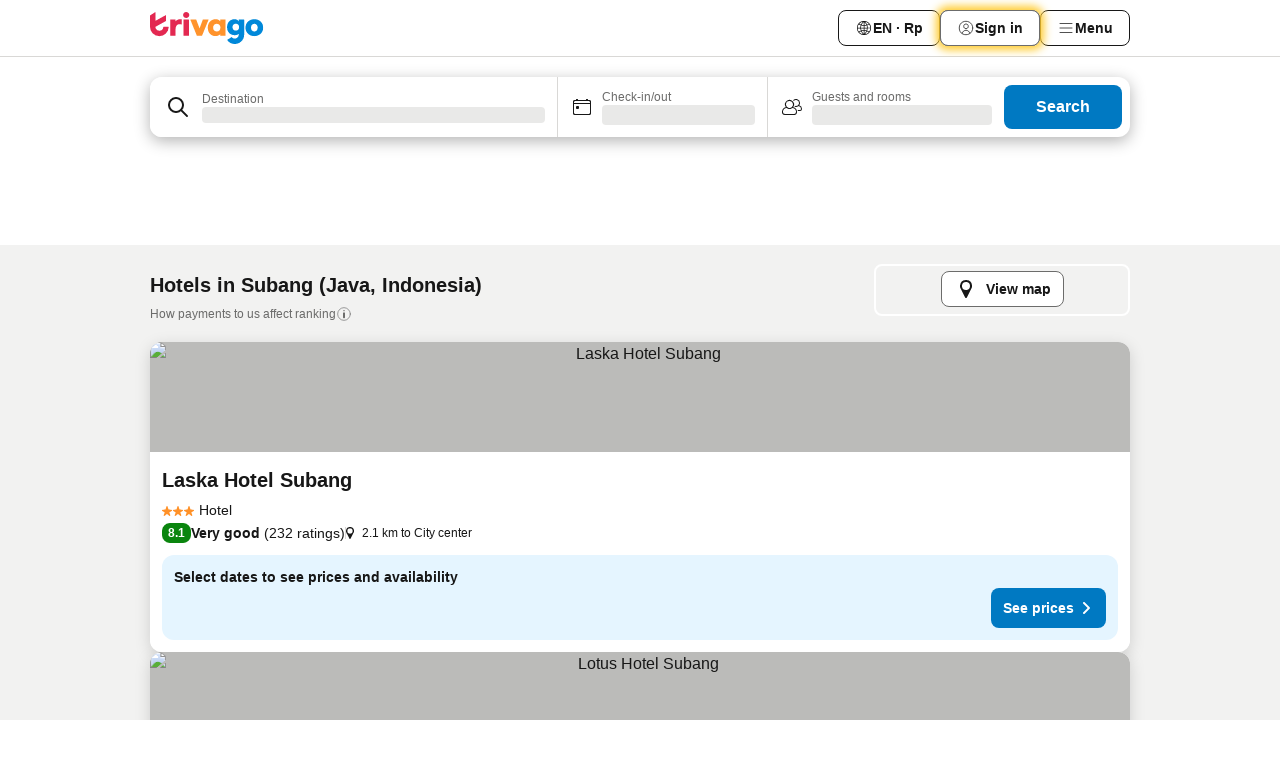

--- FILE ---
content_type: text/html; charset=utf-8
request_url: https://www.trivago.co.id/en-ID/odr/hotels-subang-indonesia?search=200-418748
body_size: 47634
content:
<!DOCTYPE html><html lang="en-ID" dir="ltr"><head><meta charSet="utf-8"/><meta name="viewport" content="width=device-width, initial-scale=1, shrink-to-fit=no"/><meta name="referrer" content="no-referrer-when-downgrade"/><meta property="fb:page_id" content="137633439645541"/><meta name="google" content="notranslate"/><meta name="p:domain_verify" content="7dfe2330e1dae0a6aa7f9479e616b6f9"/><meta property="og:type" content="website"/><meta name="format-detection" content="telephone=no"/><title>Subang Hotels | Find and compare great deals on trivago</title><meta name="description" content="Search &amp; compare Subang hotel prices from more than 200+ booking sites. Save up to 74%. Hotel? www.trivago.co.id"/><meta property="og:site_name" content="trivago.co.id"/><meta property="og:title" content="Stays in Subang"/><meta property="og:description" content="Explore stays in Subang, compare prices and save big on your next stay."/><meta property="og:image" content="https://imgcy.trivago.com/c_fill,d_dummy.jpeg,e_sharpen:60,f_auto,h_627,q_auto,w_1200/categoryimages/41/87/418748_v66.jpeg"/><meta property="og:url" content="https://www.trivago.co.id/en-ID/odr/hotels-subang-indonesia?search=200-418748"/><link rel="canonical" href="https://www.trivago.co.id/en-ID/odr/hotels-subang-indonesia?search=200-418748"/><link rel="alternate" href="https://ar.trivago.com/ar-145/odr/فندق-subang-إندونيسيا?search=200-418748" hrefLang="ar-145"/><link rel="alternate" href="https://www.trivago.ae/en-AE/odr/hotels-subang-indonesia?search=200-418748" hrefLang="en-AE"/><link rel="alternate" href="https://www.trivago.ae/ar-AE/odr/فندق-subang-إندونيسيا?search=200-418748" hrefLang="ar-AE"/><link rel="alternate" href="https://www.trivago.com.au/en-AU/odr/hotels-subang-indonesia?search=200-418748" hrefLang="en-AU"/><link rel="alternate" href="https://www.trivago.ca/en-CA/odr/hotels-subang-indonesia?search=200-418748" hrefLang="en-CA"/><link rel="alternate" href="https://www.trivago.ca/fr-CA/odr/hôtels-subang-indonésie?search=200-418748" hrefLang="fr-CA"/><link rel="alternate" href="https://www.trivago.de/de/odr/hotels-subang-indonesien?search=200-418748" hrefLang="de"/><link rel="alternate" href="https://www.trivago.fr/fr/odr/hôtels-subang-indonésie?search=200-418748" hrefLang="fr"/><link rel="alternate" href="https://www.trivago.hk/zh-Hant-HK/odr/飯店-subang-印尼?search=200-418748" hrefLang="zh-Hant-HK"/><link rel="alternate" href="https://www.trivago.hk/en-HK/odr/hotels-subang-indonesia?search=200-418748" hrefLang="en-HK"/><link rel="alternate" href="https://www.trivago.co.id/id/odr/hotel-subang-indonesia?search=200-418748" hrefLang="id"/><link rel="alternate" href="https://www.trivago.in/en-IN/odr/hotels-subang-indonesia?search=200-418748" hrefLang="en-IN"/><link rel="alternate" href="https://www.trivago.it/it/odr/hotel-subang-indonesia?search=200-418748" hrefLang="it"/><link rel="alternate" href="https://www.trivago.jp/ja/odr/軒-subang-インドネシア?search=200-418748" hrefLang="ja"/><link rel="alternate" href="https://www.trivago.co.kr/ko-KR/odr/개의-호텔-subang-인도네시아?search=200-418748" hrefLang="ko-KR"/><link rel="alternate" href="https://www.trivago.com.my/en-MY/odr/hotels-subang-indonesia?search=200-418748" hrefLang="en-MY"/><link rel="alternate" href="https://www.trivago.com.my/ms/odr/hotel-subang-indonesia?search=200-418748" hrefLang="ms"/><link rel="alternate" href="https://www.trivago.nl/nl/odr/hotels-subang-indonesië?search=200-418748" hrefLang="nl"/><link rel="alternate" href="https://www.trivago.com.ph/en-PH/odr/hotels-subang-indonesia?search=200-418748" hrefLang="en-PH"/><link rel="alternate" href="https://www.trivago.sg/en-SG/odr/hotels-subang-indonesia?search=200-418748" hrefLang="en-SG"/><link rel="alternate" href="https://www.trivago.com.tr/tr/odr/otel-subang-endonezya?search=200-418748" hrefLang="tr"/><link rel="alternate" href="https://www.trivago.com.tw/zh-Hant-TW/odr/飯店-subang-印尼?search=200-418748" hrefLang="zh-Hant-TW"/><link rel="alternate" href="https://www.trivago.co.uk/en-GB/odr/hotels-subang-indonesia?search=200-418748" hrefLang="en-GB"/><link rel="alternate" href="https://www.trivago.com/en-US/odr/hotels-subang-indonesia?search=200-418748" hrefLang="en-US"/><link rel="alternate" href="https://www.trivago.com/es-US/odr/hoteles-subang-indonesia?search=200-418748" hrefLang="es-US"/><link rel="alternate" href="https://www.trivago.vn/vi/odr/khách-sạn-subang-indonesia?search=200-418748" hrefLang="vi"/><link rel="alternate" href="https://www.trivago.co.za/en-ZA/odr/hotels-subang-indonesia?search=200-418748" hrefLang="en-ZA"/><link rel="alternate" href="https://ar.trivago.com/en-145/odr/hotels-subang-indonesia?search=200-418748" hrefLang="en-QA"/><link rel="alternate" href="https://ar.trivago.com/en-145/odr/hotels-subang-indonesia?search=200-418748" hrefLang="en-SA"/><link rel="alternate" href="https://ar.trivago.com/en-145/odr/hotels-subang-indonesia?search=200-418748" hrefLang="en-EG"/><link rel="alternate" href="https://ar.trivago.com/en-145/odr/hotels-subang-indonesia?search=200-418748" hrefLang="en-LB"/><link rel="preload" as="image" href="https://imgcy.trivago.com/c_fill,d_dummy.jpeg,e_sharpen:60,f_auto,h_267,q_40,w_400/partner-images/ca/1e/b2be47e55b377917e4663aa6c90d36da44bce289b595f869d100ea02ed4f.jpeg" fetchpriority="high"/><link rel="preload" as="image" href="https://imgcy.trivago.com/c_fill,d_dummy.jpeg,e_sharpen:60,f_auto,h_534,q_40,w_800/partner-images/ca/1e/b2be47e55b377917e4663aa6c90d36da44bce289b595f869d100ea02ed4f.jpeg" fetchpriority="high"/><meta name="next-head-count" content="49"/><script>performance.mark("time-to-parse");</script><script>window.__TRV_ENVIRONMENT_VARIABLES__ = {"GTM_CONTAINER_ID":"GTM-T5HDVXN","GOOGLE_MAPS_API_KEY":"AIzaSyBoNi-Mn3_vNvmIJdXS81UGzcWlyyH0hoM","GOOGLE_MAPS_API_KEY_WITH_REGION_LOOKUP":"AIzaSyBf14Z1j1yg0xEZKUO4FViT5FHQB9nCV7w","GOOGLE_ONE_TAP_CLIENT_ID":"363634697571-lj09qn82grlkcma3sud1c11bo7srajd3.apps.googleusercontent.com","ENVIRONMENT":"prod","JLOO_AUTH_URI":"https://auth.trivago.com/server","JLOO_AUTH_CLIENT_ID":"c6f60de3f8ee607bb58ba426b47051608ea35f740c38c87ecfce2329c120ee3f","ZENDESK_ENDPOINT":"https://trivago.zendesk.com/api/v2","GIT_REV":"8ca18a80","GROUP":"4","IS_DEV_TOOLS_ENABLED":"false"}</script><link rel="icon" href="/favicon_08112023.ico"/><link rel="apple-touch-icon" href="/_static/images/apple-touch-icon_08112023.png"/><link rel="preload" href="/_next/static/css/f9d5b1e14ba8f719.css" as="style"/><link rel="stylesheet" href="/_next/static/css/f9d5b1e14ba8f719.css" data-n-g=""/><link rel="preload" href="/_next/static/css/734bf65489cec8cb.css" as="style"/><link rel="stylesheet" href="/_next/static/css/734bf65489cec8cb.css" data-n-p=""/><link rel="preload" href="/_next/static/css/816b2fc98d3eb4c0.css" as="style"/><link rel="stylesheet" href="/_next/static/css/816b2fc98d3eb4c0.css"/><link rel="preload" href="/_next/static/css/7d401617d1bd70e4.css" as="style"/><link rel="stylesheet" href="/_next/static/css/7d401617d1bd70e4.css"/><link rel="preload" href="/_next/static/css/3d0bb60b569cdad9.css" as="style"/><link rel="stylesheet" href="/_next/static/css/3d0bb60b569cdad9.css"/><link rel="preload" href="/_next/static/css/cf7c61f26332e690.css" as="style"/><link rel="stylesheet" href="/_next/static/css/cf7c61f26332e690.css"/><link rel="preload" href="/_next/static/css/0620e5a7f773bc30.css" as="style"/><link rel="stylesheet" href="/_next/static/css/0620e5a7f773bc30.css"/><link rel="preload" href="/_next/static/css/8148d64900ad0121.css" as="style"/><link rel="stylesheet" href="/_next/static/css/8148d64900ad0121.css"/><link rel="preload" href="/_next/static/css/29bbf31bf6e542f5.css" as="style"/><link rel="stylesheet" href="/_next/static/css/29bbf31bf6e542f5.css"/><link rel="preload" href="/_next/static/css/37d3eadfeaff8a33.css" as="style"/><link rel="stylesheet" href="/_next/static/css/37d3eadfeaff8a33.css"/><link rel="preload" href="/_next/static/css/760db0d3f3ed6ed5.css" as="style"/><link rel="stylesheet" href="/_next/static/css/760db0d3f3ed6ed5.css"/><link rel="preload" href="/_next/static/css/fee26aaa2b06eed3.css" as="style"/><link rel="stylesheet" href="/_next/static/css/fee26aaa2b06eed3.css"/><link rel="preload" href="/_next/static/css/05f35f2c1d6cdb67.css" as="style"/><link rel="stylesheet" href="/_next/static/css/05f35f2c1d6cdb67.css"/><link rel="preload" href="/_next/static/css/dff6616c34decc71.css" as="style"/><link rel="stylesheet" href="/_next/static/css/dff6616c34decc71.css"/><link rel="preload" href="/_next/static/css/f1d23e0c98211c1a.css" as="style"/><link rel="stylesheet" href="/_next/static/css/f1d23e0c98211c1a.css"/><link rel="preload" href="/_next/static/css/4d91f9047e116c8e.css" as="style"/><link rel="stylesheet" href="/_next/static/css/4d91f9047e116c8e.css"/><link rel="preload" href="/_next/static/css/ebb50d341731ca20.css" as="style"/><link rel="stylesheet" href="/_next/static/css/ebb50d341731ca20.css"/><link rel="preload" href="/_next/static/css/0567f3e5c3e46212.css" as="style"/><link rel="stylesheet" href="/_next/static/css/0567f3e5c3e46212.css"/><link rel="preload" href="/_next/static/css/54c5e3e91a7ecfd5.css" as="style"/><link rel="stylesheet" href="/_next/static/css/54c5e3e91a7ecfd5.css"/><link rel="preload" href="/_next/static/css/227f98cc2523a9f2.css" as="style"/><link rel="stylesheet" href="/_next/static/css/227f98cc2523a9f2.css"/><link rel="preload" href="/_next/static/css/d0e60972109a47e6.css" as="style"/><link rel="stylesheet" href="/_next/static/css/d0e60972109a47e6.css"/><link rel="preload" href="/_next/static/css/4f96aac6df90d53e.css" as="style"/><link rel="stylesheet" href="/_next/static/css/4f96aac6df90d53e.css"/><link rel="preload" href="/_next/static/css/2c868c62de25ed56.css" as="style"/><link rel="stylesheet" href="/_next/static/css/2c868c62de25ed56.css"/><link rel="preload" href="/_next/static/css/3fd9b5f59a86efdd.css" as="style"/><link rel="stylesheet" href="/_next/static/css/3fd9b5f59a86efdd.css"/><link rel="preload" href="/_next/static/css/20cdbe9043e56f16.css" as="style"/><link rel="stylesheet" href="/_next/static/css/20cdbe9043e56f16.css"/><link rel="preload" href="/_next/static/css/08cbed72fe7ef23e.css" as="style"/><link rel="stylesheet" href="/_next/static/css/08cbed72fe7ef23e.css"/><link rel="preload" href="/_next/static/css/051f5925f7322115.css" as="style"/><link rel="stylesheet" href="/_next/static/css/051f5925f7322115.css"/><link rel="preload" href="/_next/static/css/c5427033fc438e23.css" as="style"/><link rel="stylesheet" href="/_next/static/css/c5427033fc438e23.css"/><link rel="preload" href="/_next/static/css/bf3ee46d0f62382f.css" as="style"/><link rel="stylesheet" href="/_next/static/css/bf3ee46d0f62382f.css"/><link rel="preload" href="/_next/static/css/cc1d97c6a6a3bab1.css" as="style"/><link rel="stylesheet" href="/_next/static/css/cc1d97c6a6a3bab1.css"/><link rel="preload" href="/_next/static/css/898a310f1e34d875.css" as="style"/><link rel="stylesheet" href="/_next/static/css/898a310f1e34d875.css"/><link rel="preload" href="/_next/static/css/684c38a5baf21fc1.css" as="style"/><link rel="stylesheet" href="/_next/static/css/684c38a5baf21fc1.css"/><link rel="preload" href="/_next/static/css/30a70e46e7c1bc6f.css" as="style"/><link rel="stylesheet" href="/_next/static/css/30a70e46e7c1bc6f.css"/><link rel="preload" href="/_next/static/css/56b9bec158d8c1c7.css" as="style"/><link rel="stylesheet" href="/_next/static/css/56b9bec158d8c1c7.css"/><link rel="preload" href="/_next/static/css/cb85e89fa1351ce5.css" as="style"/><link rel="stylesheet" href="/_next/static/css/cb85e89fa1351ce5.css"/><link rel="preload" href="/_next/static/css/4b3a9e383eb6e268.css" as="style"/><link rel="stylesheet" href="/_next/static/css/4b3a9e383eb6e268.css"/><link rel="preload" href="/_next/static/css/91090e97d1c70313.css" as="style"/><link rel="stylesheet" href="/_next/static/css/91090e97d1c70313.css"/><link rel="preload" href="/_next/static/css/3516705d88c5e720.css" as="style"/><link rel="stylesheet" href="/_next/static/css/3516705d88c5e720.css"/><link rel="preload" href="/_next/static/css/9f2a00ecc59c70e4.css" as="style"/><link rel="stylesheet" href="/_next/static/css/9f2a00ecc59c70e4.css"/><link rel="preload" href="/_next/static/css/3aa1d33a55303172.css" as="style"/><link rel="stylesheet" href="/_next/static/css/3aa1d33a55303172.css"/><link rel="preload" href="/_next/static/css/22a43875cf679091.css" as="style"/><link rel="stylesheet" href="/_next/static/css/22a43875cf679091.css"/><link rel="preload" href="/_next/static/css/9bfd1963fe4475e0.css" as="style"/><link rel="stylesheet" href="/_next/static/css/9bfd1963fe4475e0.css"/><link rel="preload" href="/_next/static/css/0427e71132d9f268.css" as="style"/><link rel="stylesheet" href="/_next/static/css/0427e71132d9f268.css"/><link rel="preload" href="/_next/static/css/fbb17effa8c0f6d8.css" as="style"/><link rel="stylesheet" href="/_next/static/css/fbb17effa8c0f6d8.css"/><link rel="preload" href="/_next/static/css/aa502f381af58c81.css" as="style"/><link rel="stylesheet" href="/_next/static/css/aa502f381af58c81.css"/><link rel="preload" href="/_next/static/css/9786368deedf3d09.css" as="style"/><link rel="stylesheet" href="/_next/static/css/9786368deedf3d09.css"/><link rel="preload" href="/_next/static/css/44be15f45d8c7af2.css" as="style"/><link rel="stylesheet" href="/_next/static/css/44be15f45d8c7af2.css"/><link rel="preload" href="/_next/static/css/f421dcbd47a850f1.css" as="style"/><link rel="stylesheet" href="/_next/static/css/f421dcbd47a850f1.css"/><link rel="preload" href="/_next/static/css/2517307d1ca4a3d5.css" as="style"/><link rel="stylesheet" href="/_next/static/css/2517307d1ca4a3d5.css"/><noscript data-n-css=""></noscript><script defer="" nomodule="" src="/_next/static/chunks/polyfills-42372ed130431b0a.js"></script><script src="/_static/translations/en-ID/a7fcf8f117a2f5cb51fe431b7c72da5be31fb1e66d108bf9c52a7e6e7aa171e1.js" defer="" data-nscript="beforeInteractive"></script><script defer="" src="/_next/static/chunks/3969-b7a4714405d1e389.js"></script><script defer="" src="/_next/static/chunks/9127.ad8f5ce8fcd36504.js"></script><script defer="" src="/_next/static/chunks/1115-b84aafe1d553592f.js"></script><script defer="" src="/_next/static/chunks/8707-2550fcf11ad8697a.js"></script><script defer="" src="/_next/static/chunks/5262-67289767f5946d25.js"></script><script defer="" src="/_next/static/chunks/2400-e288ee9d58d00c23.js"></script><script defer="" src="/_next/static/chunks/3749-2d3854e0a534c2c8.js"></script><script defer="" src="/_next/static/chunks/3420-9d90bd987dfe43d5.js"></script><script defer="" src="/_next/static/chunks/47-dfa03b630ee5273a.js"></script><script defer="" src="/_next/static/chunks/1066-c61a3b61c6a2aa1c.js"></script><script defer="" src="/_next/static/chunks/7784-0a5d2c07e59fc7ff.js"></script><script defer="" src="/_next/static/chunks/6501-af9d31b9ba4964f8.js"></script><script defer="" src="/_next/static/chunks/5394-e78d8ca91094a629.js"></script><script defer="" src="/_next/static/chunks/6775-97be721632b28d4e.js"></script><script defer="" src="/_next/static/chunks/92-415aa1c72483442a.js"></script><script defer="" src="/_next/static/chunks/9890-68a354ddfa39f1a4.js"></script><script defer="" src="/_next/static/chunks/1001-c422123ff79cec37.js"></script><script defer="" src="/_next/static/chunks/8331-cafa5c2d366a6246.js"></script><script defer="" src="/_next/static/chunks/1224-f51fcabb8b45fb8a.js"></script><script defer="" src="/_next/static/chunks/9178.d53e2636c8098887.js"></script><script defer="" src="/_next/static/chunks/1015.b7b08aeab131e0a6.js"></script><script defer="" src="/_next/static/chunks/62.e186044687c7e1ab.js"></script><script defer="" src="/_next/static/chunks/9266.5adb38c81ea43ca0.js"></script><script defer="" src="/_next/static/chunks/3121.82e57ac65898f57a.js"></script><script defer="" src="/_next/static/chunks/6062.d2847fb3718a74b8.js"></script><script src="/_next/static/chunks/webpack-5179f0cb661e8c29.js" defer=""></script><script src="/_next/static/chunks/framework-bad4cf7a607bca21.js" defer=""></script><script src="/_next/static/chunks/main-21764be0bd279ce3.js" defer=""></script><script src="/_next/static/chunks/pages/_app-84c95dc8f3ca3435.js" defer=""></script><script src="/_next/static/chunks/6345-6264881c179541e6.js" defer=""></script><script src="/_next/static/chunks/9476-8701242b4a880c03.js" defer=""></script><script src="/_next/static/chunks/555-9aee9331b31f19d0.js" defer=""></script><script src="/_next/static/chunks/2279-6b18ce3ab5feb78e.js" defer=""></script><script src="/_next/static/chunks/1931-15d77c17c75187ca.js" defer=""></script><script src="/_next/static/chunks/6863-81d62e2003c249f6.js" defer=""></script><script src="/_next/static/chunks/2005-29efdd68b97520de.js" defer=""></script><script src="/_next/static/chunks/6268-402076b886a9d32f.js" defer=""></script><script src="/_next/static/chunks/7880-3ba79121db6384bf.js" defer=""></script><script src="/_next/static/chunks/605-0fda4caa8ca6a28a.js" defer=""></script><script src="/_next/static/chunks/pages/%5BlanguageCode%5D/odr/%5Bslug%5D-727d8da1bd444264.js" defer=""></script><script src="/_next/static/oJ5Eaws28PLLNOyeZ60k9/_buildManifest.js" defer=""></script><script src="/_next/static/oJ5Eaws28PLLNOyeZ60k9/_ssgManifest.js" defer=""></script></head><body><noscript data-testid="gtm-noscript"><iframe data-testid="gtm-iframe" src="https://gtm.trivago.co.id/ns.html?id=GTM-T5HDVXN" height="0" width="0" style="display:none;visibility:hidden"></iframe></noscript><div id="__next"><div class="_34EENR"><button type="button" aria-hidden="true"></button></div><div class=""><div data-testid="page-header-wrapper" class=""><div class="FfmyqR e4D1FP jngrXy"><header class="R_Xe__" itemType="https://schema.org/WPHeader" itemscope=""><div class=""><a data-testid="generic-header-link" data-interaction="header-logo" title="trivago logo" aria-label="trivago logo" class="" href="/"><svg xmlns="http://www.w3.org/2000/svg" width="114" height="32" viewBox="0 0 114 32" data-testid="header-hero-logo" class=""><g clip-path="url(#Logo_default_svg_a)"><path fill="#E32851" d="M38.637 7.434h-4.913a.255.255 0 0 0-.255.255v15.907c0 .14.114.255.255.255h4.913c.14 0 .255-.114.255-.255V7.689a.255.255 0 0 0-.255-.255"></path><path fill="#FF932C" d="M52.833 7.6 49.6 16.21a.057.057 0 0 1-.107 0L46.231 7.6a.255.255 0 0 0-.239-.165h-5.37a.255.255 0 0 0-.237.351l6.46 15.907c.039.096.133.16.236.16h4.724a.255.255 0 0 0 .237-.16L58.53 7.786a.255.255 0 0 0-.237-.352h-5.222a.255.255 0 0 0-.239.166Z"></path><path fill="#0088D9" d="M104.344 7.185c-5.126 0-8.86 3.615-8.86 8.476 0 4.86 3.734 8.475 8.86 8.475 5.068 0 8.861-3.645 8.861-8.475 0-4.86-3.764-8.476-8.861-8.476m0 12.328c-2.015 0-3.348-1.541-3.348-3.853 0-2.31 1.333-3.852 3.348-3.852 1.986 0 3.349 1.54 3.349 3.853 0 2.281-1.363 3.852-3.349 3.852"></path><path fill="#E32851" d="M31.673 7.355a3 3 0 0 0-.514-.121c-.314-.05-3.647-.424-5.501 2.063-.033.044-.103.02-.103-.034V7.689a.255.255 0 0 0-.255-.255h-4.913a.255.255 0 0 0-.255.255v15.907c0 .14.114.255.255.255H25.3a.255.255 0 0 0 .255-.255V17.69c0-4.416 2.044-5.514 4.06-5.514.237 0 .926-.001 1.9.268a.255.255 0 0 0 .322-.245V7.594a.25.25 0 0 0-.164-.239M36.18 0c-1.713 0-3.102 1.339-3.102 2.99s1.39 2.99 3.103 2.99 3.102-1.339 3.102-2.99S37.893 0 36.181 0Z"></path><path fill="#FF932C" d="M75.341 7.434H70.43a.255.255 0 0 0-.255.255v1.565c0 .06-.083.08-.109.024-1.774-3.717-12.282-2.994-12.282 6.364 0 8.748 8.978 10.306 12.29 6.645.036-.04.1-.015.1.038v1.27c0 .142.115.256.256.256h4.912a.255.255 0 0 0 .256-.255V7.689a.255.255 0 0 0-.255-.255ZM66.77 19.495c-2.164 0-3.672-1.508-3.672-3.836s1.508-3.869 3.672-3.869c2.197 0 3.672 1.574 3.672 3.87 0 2.294-1.475 3.835-3.672 3.835"></path><path fill="#0088D9" d="M93.893 7.434h-4.912a.255.255 0 0 0-.255.255v1.564c0 .062-.083.08-.11.025-1.78-3.764-11.567-2.82-11.567 5.89 0 8.54 8.92 9.243 11.58 6.759a.057.057 0 0 1 .096.042v.769c-.068 3.629-4.614 5.2-6.924 2.443a.255.255 0 0 0-.334-.05l-4.14 2.677a.257.257 0 0 0-.066.368c5.283 7.219 16.802 3.548 16.887-5.422V7.69a.255.255 0 0 0-.255-.255Zm-8.101 11.201c-1.956 0-3.32-1.363-3.32-3.466s1.364-3.497 3.32-3.497c1.985 0 3.318 1.422 3.318 3.497 0 2.074-1.333 3.466-3.318 3.466"></path><path fill="#E32851" d="M18.424 14.867h-4.92a.26.26 0 0 0-.254.237 3.92 3.92 0 0 1-3.907 3.61c-2.472 0-3.472-2.1-3.472-2.1a3.9 3.9 0 0 1-.448-1.749c0-.02.011-.04.03-.05l1.407-.777 8.894-4.919a.43.43 0 0 0 .22-.372V3.46a.255.255 0 0 0-.38-.224L5.509 8.814a.057.057 0 0 1-.086-.05V.452a.255.255 0 0 0-.394-.214L.194 3.368A.43.43 0 0 0 0 3.727v11.14a9.343 9.343 0 0 0 18.68.268.257.257 0 0 0-.256-.268"></path></g><defs><clipPath id="Logo_default_svg_a"><path fill="#fff" d="M0 0h113.205v32H0z"></path></clipPath></defs></svg></a></div><div class="ytROMi"><div class="KvnKTm"><nav class="gPXXtI _2QGXIJ"><ul class="M4XoLB _OQpaV"><li itemscope="" itemType="https://schema.org/SiteNavigationElement" class="E5DKqf NEhNgU"><div class="vTDE1M"><a class="ehv1KY tjDLq2 e4r_YY" data-testid="header-favorites" role="link" href="/en-ID/profile/favorites/"><span position="start" class="bam52s TAqKnY" style="--_rotate:0deg;--_size:18px" data-testid="icon"><svg xmlns="http://www.w3.org/2000/svg" width="24" height="24" viewBox="0 0 24 24" role="img" aria-hidden="true" class="ycG2ve"><path fill="currentColor" d="M20.42 4.82A5.23 5.23 0 0 0 16.5 3 5.37 5.37 0 0 0 12 5.58 5.37 5.37 0 0 0 7.5 3a5.23 5.23 0 0 0-3.92 1.82A6.35 6.35 0 0 0 2 9.07s0 0 0 .06v.22c0 5.42 7.25 10.18 9.47 11.51a1 1 0 0 0 1 0C14.74 19.53 22 14.77 22 9.35v-.28a6.35 6.35 0 0 0-1.58-4.25M21 9.18v.17c0 4.94-7.07 9.5-9 10.65-1.92-1.15-9-5.71-9-10.65v-.17a.4.4 0 0 0 0-.11A4.81 4.81 0 0 1 7.5 4a4.39 4.39 0 0 1 3.66 2.12L12 7.44l.84-1.32A4.39 4.39 0 0 1 16.5 4 4.81 4.81 0 0 1 21 9.07a.4.4 0 0 0 0 .11"></path></svg></span>Favorites</a></div></li><li itemscope="" itemType="https://schema.org/SiteNavigationElement" class="E5DKqf vpJVof"><button type="button" data-testid="header-localization-menu" class="ehv1KY tjDLq2 e4r_YY" data-interaction="language-selector"><span position="start" class="bam52s TAqKnY" style="--_rotate:0deg;--_size:18px" data-testid="icon"><svg xmlns="http://www.w3.org/2000/svg" width="24" height="24" viewBox="0 0 24 24" role="img" aria-hidden="true" class="ycG2ve"><path fill="none" d="M0 0h24v24H0z"></path><path fill="currentColor" d="M12 21.5V21zc-5.238 0-9.5-4.262-9.5-9.5H3h-.5c0-5.238 4.262-9.5 9.5-9.5V3v-.5c5.238 0 9.5 4.262 9.5 9.5H21h.5c0 5.238-4.262 9.5-9.5 9.5m-6.389-3.898a8.5 8.5 0 0 0 5.09 2.798 15.3 15.3 0 0 1-2.592-3.943 12.2 12.2 0 0 0-2.498 1.145m10.25-1.078A15.4 15.4 0 0 1 13.3 20.4a8.5 8.5 0 0 0 5.061-2.77 15 15 0 0 0-2.5-1.107zm-3.361-.655v3.926a14.3 14.3 0 0 0 2.394-3.557 12.4 12.4 0 0 0-2.394-.369m-3.421.312a14.3 14.3 0 0 0 2.421 3.614v-3.938c-.876.026-1.687.148-2.421.324m7.165-.586c.884.303 1.8.71 2.743 1.241a8.45 8.45 0 0 0 1.498-4.336h-3.542a11.8 11.8 0 0 1-.699 3.095M3.514 12.5a8.45 8.45 0 0 0 1.48 4.308c.645-.4 1.576-.89 2.738-1.28a11.7 11.7 0 0 1-.676-3.028H3.515zm8.986 2.362c.88.044 1.813.181 2.788.442a10.8 10.8 0 0 0 .652-2.804H12.5zM8.06 12.5c.086.952.31 1.873.63 2.745a13 13 0 0 1 2.81-.393V12.5zm8.918-1h3.507a8.44 8.44 0 0 0-1.484-4.315 14 14 0 0 1-2.55 1.207q.506 1.506.527 3.106zm-4.478 0h3.478a9.1 9.1 0 0 0-.485-2.81c-.9.245-1.904.416-2.993.449zm-4.479 0H11.5V9.13a13.3 13.3 0 0 1-2.977-.487 9.1 9.1 0 0 0-.502 2.857m-4.506 0H7.02v-.003q.022-1.627.547-3.158a16.5 16.5 0 0 1-2.555-1.175A8.44 8.44 0 0 0 3.515 11.5M12.5 4.14v4.025c.946-.03 1.825-.173 2.63-.387q-.872-1.907-2.63-3.638M8.897 7.72c.909.25 1.778.387 2.603.432V4.14Q9.771 5.844 8.897 7.72m4.49-4.107c1.204 1.221 2.107 2.512 2.708 3.865a13 13 0 0 0 2.288-1.085 8.5 8.5 0 0 0-4.995-2.78zM5.64 6.368c.787.436 1.553.78 2.295 1.046q.901-1.997 2.678-3.8A8.5 8.5 0 0 0 5.64 6.367z"></path></svg></span><span>EN · Rp</span></button></li><li itemscope="" itemType="https://schema.org/SiteNavigationElement" class="E5DKqf"><div class="j4pLyK"><button type="button" data-testid="header-login" class="ehv1KY tjDLq2 e4r_YY" data-interaction="login-button"><span position="start" class="bam52s TAqKnY" style="--_rotate:0deg;--_size:18px" data-testid="icon"><svg xmlns="http://www.w3.org/2000/svg" width="24" height="24" fill="none" viewBox="0 0 24 24" role="img" aria-hidden="true" class="ycG2ve"><path fill="transparent" d="M0 0h24v24H0z"></path><path fill="transparent" stroke="currentColor" stroke-linecap="round" stroke-linejoin="round" d="M17.129 19.038a5.36 5.36 0 0 0-1.895-2.87A5.27 5.27 0 0 0 12 15.058c-1.17 0-2.307.39-3.234 1.11a5.36 5.36 0 0 0-1.895 2.87"></path><path fill="transparent" stroke="currentColor" stroke-linecap="round" stroke-linejoin="round" d="M21 12C21 0 3 0 3 12s18 12 18 0"></path><path fill="transparent" stroke="currentColor" stroke-linecap="round" stroke-linejoin="round" d="M11.998 12.811c1.939 0 3.03-1.1 3.03-3.058s-1.091-3.059-3.03-3.059S8.97 7.796 8.97 9.754s1.09 3.057 3.028 3.057"></path></svg></span><span>Sign in</span></button></div></li><li itemscope="" itemType="https://schema.org/SiteNavigationElement" class="E5DKqf NEhNgU"><button type="button" data-testid="header-profile-menu-mobile" class="ehv1KY tjDLq2 e4r_YY" data-interaction="header-menu"><span position="start" class="bam52s TAqKnY" style="--_rotate:0deg;--_size:18px" data-testid="icon"><svg xmlns="http://www.w3.org/2000/svg" width="24" height="24" viewBox="0 0 24 24" role="img" aria-hidden="true" class="ycG2ve"><g fill="none" stroke="currentColor" stroke-linecap="round" stroke-miterlimit="10" stroke-width="2"><path d="M4 6h16M4 12h16M4 18h16" vector-effect="non-scaling-stroke"></path></g></svg></span><span>Menu</span></button></li><li itemscope="" itemType="https://schema.org/SiteNavigationElement" class="E5DKqf vpJVof"><div data-testid="desktop-dropdown-menu" data-interaction="header-menu" class="_4DcEqf"><button type="button" data-testid="header-profile-menu-desktop" class="ehv1KY tjDLq2 e4r_YY"><span position="start" class="bam52s TAqKnY" style="--_rotate:0deg;--_size:18px" data-testid="icon"><svg xmlns="http://www.w3.org/2000/svg" width="24" height="24" fill="none" viewBox="0 0 24 24" role="img" aria-hidden="true" class="ycG2ve"><path stroke="currentColor" stroke-linecap="round" d="M4 6h16M4 12h16M4 18h16"></path></svg></span><span>Menu</span></button></div></li></ul></nav></div></div></header></div></div><div class="OyU2WE"></div></div><div class="_SOhff gHtTGI"><div class=""><div class="meT0Q5 Bog6Yy"><div class="vzC9TR FrYDhH XzpZLp" data-testid="search-form"><div class="_3axGO1 y1Efiu"><div class="X2yYk_"><div data-testid="auto-complete-combobox" role="combobox" aria-expanded="false" aria-controls="suggestion-list" class="If79lQ yXXD2G"><form action="" class="IxKJtG"><div role="button" class="HxkFDQ aaN4L7" tabindex="0" data-testid="auto-complete-wrapper"><div class="Z8wU9_"><span class="bam52s G_oBf2 m8EtRm" style="--_rotate:0deg;--_size:24px" data-testid="icon"><svg xmlns="http://www.w3.org/2000/svg" width="24" height="24" viewBox="0 0 24 24" role="img" aria-hidden="true" class="ycG2ve"><g fill="none" stroke="currentColor" stroke-linecap="round" stroke-miterlimit="10" stroke-width="2"><path d="M10 3a7 7 0 1 0 7 7 7 7 0 0 0-7-7ZM21 21l-6-6" vector-effect="non-scaling-stroke"></path></g></svg></span></div><span class="dmsstT SwVR4I"><label for="input-auto-complete" class="EuINlU SwVR4I">Destination</label><div class="_7XPUe4 fWwD7f"></div></span></div></form></div></div><fieldset class="MGDNki k_YRbF"><button type="button" data-testid="search-form-calendar" class="raKH_0 SwVR4I Kv9RV2"><span class="lSFHMh"><span class="bam52s _61wiWy" style="--_rotate:0deg;--_size:24px" data-testid="icon"><svg xmlns="http://www.w3.org/2000/svg" width="24" height="24" viewBox="0 0 24 24" role="img" aria-hidden="true" class="ycG2ve"><g fill="currentColor"><path d="M19 5h-1a1 1 0 0 0-2 0H8a1 1 0 0 0-2 0H5a2 2 0 0 0-2 2v11a2 2 0 0 0 2 2h14a2 2 0 0 0 2-2V7a2 2 0 0 0-2-2m1 13a1 1 0 0 1-1 1H5a1 1 0 0 1-1-1V9h16Zm0-10H4V7a1 1 0 0 1 1-1h14a1 1 0 0 1 1 1Z"></path><circle cx="7.5" cy="12.5" r="1.5"></circle><path d="M19 5h-1a1 1 0 0 0-2 0H8a1 1 0 0 0-2 0H5a2 2 0 0 0-2 2v11a2 2 0 0 0 2 2h14a2 2 0 0 0 2-2V7a2 2 0 0 0-2-2m1 13a1 1 0 0 1-1 1H5a1 1 0 0 1-1-1V9h16Zm0-10H4V7a1 1 0 0 1 1-1h14a1 1 0 0 1 1 1Z"></path><circle cx="7.5" cy="12.5" r="1.5"></circle></g></svg></span><span class="BcDnim irqByq WnmS4G SwVR4I"><span class="Lq2bmx blPGoL SwVR4I" data-testid="search-form-calendar-label">Check-in/out</span><span class="dJVPMU SwVR4I" data-testid="search-form-calendar-value"><div aria-busy="true" aria-live="polite"><span class="fr8bt7 TemCix" role="status">Loading</span><div class="_7XPUe4 OML2Lz"></div></div></span></span></span></button></fieldset><div class="QpwdOT"><span class="vs9lGU"></span><button type="button" data-testid="search-form-guest-selector" class="raKH_0 SwVR4I Kv9RV2"><span class="lSFHMh"><span class="bam52s _61wiWy" style="--_rotate:0deg;--_size:24px" data-testid="icon"><svg xmlns="http://www.w3.org/2000/svg" width="24" height="24" viewBox="0 0 24 24" role="img" aria-hidden="true" class="ycG2ve"><g fill="currentColor"><path d="M13.13 12.14a4.5 4.5 0 1 0-7.26 0A5 5 0 0 0 2 17a3 3 0 0 0 3 3h9a3 3 0 0 0 3-3 5 5 0 0 0-3.87-4.86M9.5 6a3.49 3.49 0 0 1 2.44 6A3.5 3.5 0 0 1 6 9.5 3.5 3.5 0 0 1 9.5 6M14 19H5a2 2 0 0 1-2-2 4 4 0 0 1 3.74-4 4.41 4.41 0 0 0 5.52 0A4 4 0 0 1 16 17a2 2 0 0 1-2 2"></path><path d="M19.31 10.24A3.93 3.93 0 0 0 20 8a4 4 0 0 0-6.94-2.69 6 6 0 0 1 .7.71A3 3 0 1 1 16 11a2.9 2.9 0 0 1-1.15-.23s0 .07 0 .11a4.5 4.5 0 0 1-.28.83A4 4 0 0 0 16 12a3.94 3.94 0 0 0 2.55-.94A3 3 0 0 1 21 14a1 1 0 0 1-1 1h-2.35a7 7 0 0 1 .26 1H20a2 2 0 0 0 2-2 4 4 0 0 0-2.69-3.76"></path></g></svg></span><span class="BcDnim irqByq WnmS4G SwVR4I"><span class="Lq2bmx blPGoL SwVR4I" data-testid="search-form-guest-selector-label">Guests and rooms</span><span class="dJVPMU SwVR4I" data-testid="search-form-guest-selector-value"><div aria-busy="true" aria-live="polite"><span class="fr8bt7 TemCix" role="status">Loading</span><div class="_7XPUe4 OML2Lz"></div></div></span></span></span></button></div></div><button type="button" data-testid="search-button-with-loader" class="_3tjlp_"><span class="x_o6V4"><span class="c_Rwvc">Search</span></span></button></div></div></div><div><div class="FfmyqR e4D1FP jngrXy"><div><div class="_1pK_46"></div></div></div></div></div><main class="ecMnwC"><section class="ogmCTE"><div class="FfmyqR e4D1FP jngrXy Fr63EK"><div class="JJ0C4t"><div class="HbBE7Z"><h1 class="tODn3R _5NF9ws ttuBBL _4HaQc3">Hotels in Subang (Java, Indonesia)</h1><a rel="noopener noreferrer" target="_blank" class="EH_l13 DGi8NR" data-interaction="legal-info" data-testid="legal-info-link" href="https://support.trivago.com/hc/en-id/sections/360000014707"><span class="bam52s _8AvqhM _8UUOQ" style="--_rotate:0deg;--_size:16px" data-testid="icon"><svg xmlns="http://www.w3.org/2000/svg" width="24" height="24" viewBox="0 0 24 24" role="img" aria-hidden="true" class="ycG2ve"><circle cx="12" cy="12" r="9.5" fill="none" stroke="currentColor" stroke-linecap="round" stroke-miterlimit="10"></circle><path fill="none" stroke="currentColor" stroke-linecap="round" stroke-miterlimit="10" stroke-width="2" d="M12 11v6" vector-effect="non-scaling-stroke"></path><circle cx="12" cy="7" r="1" fill="currentColor"></circle></svg></span><p class="wv9cHp">How payments to us affect ranking</p></a></div><div class="OwEMM9"><button type="button" data-testid="view-map-button" class="_76H3nW TBCODd"><span class="RTemR6"><svg xmlns="http://www.w3.org/2000/svg" width="24" height="24" viewBox="0 0 24 24" class="ZODGEB"><path fill="currentColor" d="M18 8.23a6 6 0 0 0-11.9 0A7 7 0 0 0 6 9a5.8 5.8 0 0 0 .38 2.09l4.75 9.4a1 1 0 0 0 1.74 0l4.75-9.4A5.8 5.8 0 0 0 18 9a7 7 0 0 0 0-.77M12 13a4 4 0 1 1 4-4 4 4 0 0 1-4 4"></path></svg><span class="U2JzLk">View map</span></span></button></div></div><div class="tG7AvG"></div></div><div class="FfmyqR e4D1FP jngrXy Fr63EK"><script type="application/ld+json">{"@context":"https://schema.org","@type":"ItemList","itemListElement":[{"@type":"ListItem","position":1,"item":{"@type":"Hotel","address":"2.1 km to City center","name":"Laska Hotel Subang","image":"https://imgcy.trivago.com/c_fill,d_dummy.jpeg,e_sharpen:60,f_auto,h_267,q_40,w_400/partner-images/ca/1e/b2be47e55b377917e4663aa6c90d36da44bce289b595f869d100ea02ed4f.jpeg","priceRange":"","aggregateRating":{"@type":"AggregateRating","ratingValue":8.1,"reviewCount":232,"worstRating":0,"bestRating":10},"url":"https://www.trivago.co.id/en-ID/oar/laska-hotel-subang?search=100-38985784","description":""}},{"@type":"ListItem","position":2,"item":{"@type":"Hotel","address":"0.5 km to City center","name":"Lotus Hotel Subang","image":"https://imgcy.trivago.com/c_fill,d_dummy.jpeg,e_sharpen:60,f_auto,h_267,q_40,w_400/partner-images/5b/13/37c8fe228abfdd94b6cc2719963e0d7d50d9f4f3b3b69d5c5b552aba59f8.jpeg","priceRange":"","aggregateRating":{"@type":"AggregateRating","ratingValue":8.6,"reviewCount":2117,"worstRating":0,"bestRating":10},"url":"https://www.trivago.co.id/en-ID/oar/lotus-hotel-subang?search=100-3760856","description":"On-site karaoke entertainment, Direct access to street food"}},{"@type":"ListItem","position":3,"item":{"@type":"Hotel","address":"0.1 km to City center","name":"Hotel Betha Subang","image":"https://imgcy.trivago.com/c_fill,d_dummy.jpeg,e_sharpen:60,f_auto,h_267,q_40,w_400/partner-images/44/62/502c0d44e3fa207bb3a322dd98c4897168dc6ea5aac3cea8a6d99e41c98e.jpeg","priceRange":"","aggregateRating":{"@type":"AggregateRating","ratingValue":7.5,"reviewCount":125,"worstRating":0,"bestRating":10},"url":"https://www.trivago.co.id/en-ID/oar/hotel-betha-subang?search=100-3218888","description":""}},{"@type":"ListItem","position":4,"item":{"@type":"Hotel","address":"21.9 km to City center","name":"Sari Ater Hotel &amp; Resort","image":"https://imgcy.trivago.com/c_fill,d_dummy.jpeg,e_sharpen:60,f_auto,h_267,q_40,w_400/partner-images/05/d5/b234823c364253ba11b99cbdbe8b95be4123ab0a2b3d617e3ee041b3f92d.jpeg","priceRange":"","aggregateRating":{"@type":"AggregateRating","ratingValue":7.4,"reviewCount":2160,"worstRating":0,"bestRating":10},"url":"https://www.trivago.co.id/en-ID/oar/sari-ater-hotel-resort-subang?search=100-1100070","description":"Extensive tea garden surroundings, Varied international and local dining"}},{"@type":"ListItem","position":5,"item":{"@type":"Hotel","address":"2.2 km to City center","name":"Koolkost Near Dprd Kabupaten Subang","image":"https://imgcy.trivago.com/c_fill,d_dummy.jpeg,e_sharpen:60,f_auto,h_267,q_40,w_400/partner-images/e8/6f/2b061c4d2334e221d919ffedc3207999052143a6cea5e4058356c033de3a.jpeg","priceRange":"","aggregateRating":{"@type":"AggregateRating","ratingValue":6.4,"reviewCount":71,"worstRating":0,"bestRating":10},"url":"https://www.trivago.co.id/en-ID/oar/hotel-koolkost-near-dprd-kabupaten-subang?search=100-24418556","description":"Proximity to local attractions, Lobby area with seating"}},{"@type":"ListItem","position":6,"item":{"@type":"Hotel","address":"Bandung, 1.9 km to Subang","name":"HOTEL NALENDRA PLAZA SUBANG","image":"https://imgcy.trivago.com/c_fill,d_dummy.jpeg,e_sharpen:60,f_auto,h_267,q_40,w_400/partner-images/a4/41/2c2b81aecc014ae929b1776d07dd9c048d723982bea7464d1a56b2c06092.jpeg","priceRange":"","aggregateRating":{"@type":"AggregateRating","ratingValue":8.2,"reviewCount":908,"worstRating":0,"bestRating":10},"url":"https://www.trivago.co.id/en-ID/oar/hotel-nalendra-plaza-subang-bandung?search=100-18893234","description":"Variety of room types, Diverse culinary experiences"}},{"@type":"ListItem","position":7,"item":{"@type":"Hotel","address":"20.2 km to City center","name":"Tea Garden Resort","image":"https://imgcy.trivago.com/c_fill,d_dummy.jpeg,e_sharpen:60,f_auto,h_267,q_40,w_400/hotelier-images/f0/70/16c948aa3435601d7d73375e565c33e58518c987df195ddc2e196b34ef64.jpeg","priceRange":"","aggregateRating":{"@type":"AggregateRating","ratingValue":8,"reviewCount":2229,"worstRating":0,"bestRating":10},"url":"https://www.trivago.co.id/en-ID/oar/hotel-tea-garden-resort-subang?search=100-1404792","description":"Secluded tea plantation setting, Outdoor pool and open-air hot tub"}},{"@type":"ListItem","position":8,"item":{"@type":"Hotel","address":"Bandung, 1.8 km to Subang","name":"Rangga Inn","image":"https://imgcy.trivago.com/c_fill,d_dummy.jpeg,e_sharpen:60,f_auto,h_267,q_40,w_400/partner-images/62/12/06e3399ba631452aa4855db643a7c5e933c71a4961cf3e5d190d9b914ad6.jpeg","priceRange":"","aggregateRating":{"@type":"AggregateRating","ratingValue":8,"reviewCount":1089,"worstRating":0,"bestRating":10},"url":"https://www.trivago.co.id/en-ID/oar/hotel-rangga-inn-bandung?search=100-2848598","description":"Expansive parking area, Traditional and modern design blend"}},{"@type":"ListItem","position":9,"item":{"@type":"Hotel","address":"Bandung, 18.8 km to Subang","name":"Laska Hotel &amp; Resort Ciater","image":"https://imgcy.trivago.com/c_fill,d_dummy.jpeg,e_sharpen:60,f_auto,h_267,q_40,w_400/partner-images/09/f9/2bc9c554f189fc399a6f5465606f6896a7c5011b280e2fb00a569762b4ff.jpeg","priceRange":"","aggregateRating":{"@type":"AggregateRating","ratingValue":0,"reviewCount":0,"worstRating":0,"bestRating":10},"url":"https://www.trivago.co.id/en-ID/oar/laska-hotel-resort-ciater-bandung?search=100-41539040","description":""}},{"@type":"ListItem","position":10,"item":{"@type":"Hotel","address":"Bandung, 0.3 km to Subang","name":"Grant Hotel Subang","image":"https://imgcy.trivago.com/c_fill,d_dummy.jpeg,e_sharpen:60,f_auto,h_267,q_40,w_400/partner-images/29/58/6740c2c7d968fc84ba005e32064b57ccb3c1216040a1a63f15a40d0678ca.jpeg","priceRange":"","aggregateRating":{"@type":"AggregateRating","ratingValue":8,"reviewCount":1370,"worstRating":0,"bestRating":10},"url":"https://www.trivago.co.id/en-ID/oar/grant-hotel-subang-bandung?search=100-4663084","description":"Relaxing on-site spa services, 24-hour room service availability"}},{"@type":"ListItem","position":11,"item":{"@type":"Hotel","address":"20.7 km to City center","name":"Lembah Ciater Resort Managed by Sahid","image":"https://imgcy.trivago.com/c_fill,d_dummy.jpeg,e_sharpen:60,f_auto,h_267,q_40,w_400/hotelier-images/e4/1d/91e953dadb25f11f7c46b4a75baf94ce07c8fae5134c457c921617bcc966.jpeg","priceRange":"","aggregateRating":{"@type":"AggregateRating","ratingValue":8.6,"reviewCount":2420,"worstRating":0,"bestRating":10},"url":"https://www.trivago.co.id/en-ID/oar/hotel-lembah-ciater-resort-managed-by-sahid-subang?search=100-31256280","description":"Refreshing mountain air and views, Ample space for outdoor activities"}},{"@type":"ListItem","position":12,"item":{"@type":"Hotel","address":"32.7 km to City center","name":"Paris Day Pamanukan","image":"https://imgcy.trivago.com/c_fill,d_dummy.jpeg,e_sharpen:60,f_auto,h_267,q_40,w_400/partner-images/4a/f6/b28604656f8a36d419eea24b353bddd62cbeea497431a2ce6ab9cfda831a.jpeg","priceRange":"","aggregateRating":{"@type":"AggregateRating","ratingValue":0,"reviewCount":0,"worstRating":0,"bestRating":10},"url":"https://www.trivago.co.id/en-ID/oar/hotel-paris-day-pamanukan-subang?search=100-8510532","description":""}},{"@type":"ListItem","position":13,"item":{"@type":"Hotel","address":"21.1 km to City center","name":"OYO 3509 Pondok Yanti","image":"https://imgcy.trivago.com/c_fill,d_dummy.jpeg,e_sharpen:60,f_auto,h_267,q_40,w_400/partner-images/cb/f5/86e05da191f9b46f8d6246c39342480808461014f627ed22fc3805f28b46.jpeg","priceRange":"","aggregateRating":{"@type":"AggregateRating","ratingValue":8.6,"reviewCount":7,"worstRating":0,"bestRating":10},"url":"https://www.trivago.co.id/en-ID/oar/hotel-oyo-3509-pondok-yanti-subang?search=100-21024390","description":""}},{"@type":"ListItem","position":14,"item":{"@type":"Hotel","address":"22.0 km to City center","name":"Green Panorama Resort by MHM","image":"https://imgcy.trivago.com/c_fill,d_dummy.jpeg,e_sharpen:60,f_auto,h_267,q_40,w_400/partner-images/23/d5/99f777ff1249109c3c0b61a482d9536cfcc43dc5b30d2ff2eec5408e103b.jpeg","priceRange":"","aggregateRating":{"@type":"AggregateRating","ratingValue":0,"reviewCount":0,"worstRating":0,"bestRating":10},"url":"https://www.trivago.co.id/en-ID/oar/green-panorama-resort-by-mhm-subang?search=100-38832560","description":""}},{"@type":"ListItem","position":15,"item":{"@type":"Hotel","address":"20.1 km to City center","name":"Ciater Spa &amp; Resort","image":"https://imgcy.trivago.com/c_fill,d_dummy.jpeg,e_sharpen:60,f_auto,h_267,q_40,w_400/hotelier-images/d2/68/8b181bfe90ef16a0475617acef94b1d6ada41f3eab1ade11a896c2bf4e5e.jpeg","priceRange":"","aggregateRating":{"@type":"AggregateRating","ratingValue":0,"reviewCount":0,"worstRating":0,"bestRating":10},"url":"https://www.trivago.co.id/en-ID/oar/hotel-ciater-spa-resort-subang?search=100-1579419","description":""}},{"@type":"ListItem","position":16,"item":{"@type":"Hotel","address":"19.2 km to City center","name":"Villa Ciater Highland","image":"https://imgcy.trivago.com/c_fill,d_dummy.jpeg,e_sharpen:60,f_auto,h_267,q_40,w_400/hotelier-images/cc/fd/895a0758c6283168f5a39190631cfd04297c16aeaca0a0c1d948ef6b3b7d.jpeg","priceRange":"","aggregateRating":{"@type":"AggregateRating","ratingValue":0,"reviewCount":0,"worstRating":0,"bestRating":10},"url":"https://www.trivago.co.id/en-ID/oar/entire-house-apartment-villa-ciater-highland-subang?search=100-6108028","description":""}},{"@type":"ListItem","position":17,"item":{"@type":"Hotel","address":"Bandung, 19.4 km to Subang","name":"Villa Chavaminerva Dima - Ciater Highland Resort","image":"https://imgcy.trivago.com/c_fill,d_dummy.jpeg,e_sharpen:60,f_auto,h_267,q_40,w_400/partner-images/24/0e/80a03630430705f6ad307da29c282276f175f6b5cc7ac1bb20837483a743.jpeg","priceRange":"","aggregateRating":{"@type":"AggregateRating","ratingValue":0,"reviewCount":0,"worstRating":0,"bestRating":10},"url":"https://www.trivago.co.id/en-ID/oar/hotel-villa-chavaminerva-dima-ciater-highland-resort-bandung?search=100-7155212","description":""}},{"@type":"ListItem","position":18,"item":{"@type":"Hotel","address":"45.6 km to City center","name":"Spot On 2974 Penginapan Roma 88","image":"https://imgcy.trivago.com/c_fill,d_dummy.jpeg,e_sharpen:60,f_auto,h_267,q_40,w_400/partner-images/58/1c/6f3e751db46dbebe34870d298634c60f79e88ebf2082ea20d3e5ae3f2dc1.jpeg","priceRange":"","aggregateRating":{"@type":"AggregateRating","ratingValue":7.4,"reviewCount":122,"worstRating":0,"bestRating":10},"url":"https://www.trivago.co.id/en-ID/oar/hotel-spot-on-2974-penginapan-roma-88-subang?search=100-19800554","description":""}},{"@type":"ListItem","position":19,"item":{"@type":"Hotel","address":"22.0 km to City center","name":"Urbanview Hotel D&apos;Pineapple Villa Ciater","image":"https://imgcy.trivago.com/c_fill,d_dummy.jpeg,e_sharpen:60,f_auto,h_267,q_40,w_400/hotelier-images/26/72/32360fc509a4b6d4db6204ddcaa3631ab14c751302c2098adcb359f0ec8b.jpeg","priceRange":"","aggregateRating":{"@type":"AggregateRating","ratingValue":6.9,"reviewCount":286,"worstRating":0,"bestRating":10},"url":"https://www.trivago.co.id/en-ID/oar/urbanview-hotel-d-pineapple-villa-ciater-subang?search=100-19800730","description":"Daily housekeeping services, Refreshing outdoor swimming pool"}},{"@type":"ListItem","position":20,"item":{"@type":"Hotel","address":"31.4 km to City center","name":"Gaia Asri Hotel","image":"https://imgcy.trivago.com/c_fill,d_dummy.jpeg,e_sharpen:60,f_auto,h_267,q_40,w_400/partner-images/cb/e5/db4b338f960ce059d2141c811e81697e2ce7e2cb2884955a85557746cd90.jpeg","priceRange":"","aggregateRating":{"@type":"AggregateRating","ratingValue":8.3,"reviewCount":426,"worstRating":0,"bestRating":10},"url":"https://www.trivago.co.id/en-ID/oar/gaia-asri-hotel-subang?search=100-22227670","description":""}},{"@type":"ListItem","position":21,"item":{"@type":"Hotel","address":"21.2 km to City center","name":"Villa Sari Intan Ciater RedPartner","image":"https://imgcy.trivago.com/c_fill,d_dummy.jpeg,e_sharpen:60,f_auto,h_267,q_40,w_400/hotelier-images/8a/2f/ae9483fb5e249967161607283ce02b774ebfb6f4ef14ad788e26e0acae73.jpeg","priceRange":"","aggregateRating":{"@type":"AggregateRating","ratingValue":7.6,"reviewCount":50,"worstRating":0,"bestRating":10},"url":"https://www.trivago.co.id/en-ID/oar/hotel-villa-sari-intan-ciater-redpartner-subang?search=100-22844962","description":""}},{"@type":"ListItem","position":22,"item":{"@type":"Hotel","address":"Bandung, 7.4 km to Subang","name":"Lembah Gunung Kujang","image":"https://imgcy.trivago.com/c_fill,d_dummy.jpeg,e_sharpen:60,f_auto,h_267,q_40,w_400/partner-images/eb/50/04a8c004922b8c2b9286e1e5479a4de40db16a8980fc14a4822e05a8781c.jpeg","priceRange":"","aggregateRating":{"@type":"AggregateRating","ratingValue":7.2,"reviewCount":13,"worstRating":0,"bestRating":10},"url":"https://www.trivago.co.id/en-ID/oar/hotel-lembah-gunung-kujang-bandung?search=100-1820137","description":""}},{"@type":"ListItem","position":23,"item":{"@type":"Hotel","address":"1.1 km to City center","name":"Hotel Lembah Sarimas","image":"https://imgcy.trivago.com/c_fill,d_dummy.jpeg,e_sharpen:60,f_auto,h_267,q_40,w_400/hotelier-images/8f/1d/7e4099d28dff004c712e293faeb5df0e5493a8dcab73dc889a56d002134b.jpeg","priceRange":"","aggregateRating":{"@type":"AggregateRating","ratingValue":7,"reviewCount":18,"worstRating":0,"bestRating":10},"url":"https://www.trivago.co.id/en-ID/oar/hotel-lembah-sarimas-subang?search=100-2599352","description":""}},{"@type":"ListItem","position":24,"item":{"@type":"Hotel","address":"Bandung, 19.2 km to Subang","name":"Villa Chava, Ciater Highland Resort","image":"https://imgcy.trivago.com/c_fill,d_dummy.jpeg,e_sharpen:60,f_auto,h_267,q_40,w_400/hotelier-images/69/77/c5385b83aa2079c0d2a960aab74b2789bfa0473409ab9f1b3ac4c432b57c.jpeg","priceRange":"","aggregateRating":{"@type":"AggregateRating","ratingValue":8,"reviewCount":52,"worstRating":0,"bestRating":10},"url":"https://www.trivago.co.id/en-ID/oar/hotel-villa-chava-ciater-highland-resort-bandung?search=100-2756787","description":""}},{"@type":"ListItem","position":25,"item":{"@type":"Hotel","address":"Bandung, 8.3 km to Subang","name":"Cottage Nalendra Nuansa Nusantara","image":"https://imgcy.trivago.com/c_fill,d_dummy.jpeg,e_sharpen:60,f_auto,h_267,q_40,w_400/hotelier-images/e8/9c/4fa0024a2c8d710d530697e36531a57e374ca943f73b57c4cef965cafa1f.jpeg","priceRange":"","aggregateRating":{"@type":"AggregateRating","ratingValue":0,"reviewCount":0,"worstRating":0,"bestRating":10},"url":"https://www.trivago.co.id/en-ID/oar/hotel-cottage-nalendra-nuansa-nusantara-bandung?search=100-3843100","description":""}},{"@type":"ListItem","position":26,"item":{"@type":"Hotel","address":"19.3 km to City center","name":"Villa Hadea","image":"https://imgcy.trivago.com/c_fill,d_dummy.jpeg,e_sharpen:60,f_auto,h_267,q_40,w_400/dummy.jpeg","priceRange":"","aggregateRating":{"@type":"AggregateRating","ratingValue":0,"reviewCount":0,"worstRating":0,"bestRating":10},"url":"https://www.trivago.co.id/en-ID/oar/entire-house-apartment-villa-hadea-subang?search=100-4761950","description":""}},{"@type":"ListItem","position":27,"item":{"@type":"Hotel","address":"0.7 km to City center","name":"Diamond","image":"https://imgcy.trivago.com/c_fill,d_dummy.jpeg,e_sharpen:60,f_auto,h_267,q_40,w_400/dummy.jpeg","priceRange":"","aggregateRating":{"@type":"AggregateRating","ratingValue":0,"reviewCount":0,"worstRating":0,"bestRating":10},"url":"https://www.trivago.co.id/en-ID/oar/hotel-diamond-subang?search=100-5157152","description":""}},{"@type":"ListItem","position":28,"item":{"@type":"Hotel","address":"Bandung, 19.2 km to Subang","name":"Villa Albadar","image":"https://imgcy.trivago.com/c_fill,d_dummy.jpeg,e_sharpen:60,f_auto,h_267,q_40,w_400/hotelier-images/df/bc/ee164fbd84806476ac3ffe592c413f126b584de1d3328232e03b32ac88ed.jpeg","priceRange":"","aggregateRating":{"@type":"AggregateRating","ratingValue":8.4,"reviewCount":220,"worstRating":0,"bestRating":10},"url":"https://www.trivago.co.id/en-ID/oar/resort-villa-albadar-bandung?search=100-5427634","description":""}},{"@type":"ListItem","position":29,"item":{"@type":"Hotel","address":"13.8 km to City center","name":"Rorompok Homan","image":"https://imgcy.trivago.com/c_fill,d_dummy.jpeg,e_sharpen:60,f_auto,h_267,q_40,w_400/hotelier-images/a2/c4/0f0e18b3d07bbd8b93224815e8b44aec03eb730ec0f34fa6947fafa9df0b.jpeg","priceRange":"","aggregateRating":{"@type":"AggregateRating","ratingValue":8.3,"reviewCount":67,"worstRating":0,"bestRating":10},"url":"https://www.trivago.co.id/en-ID/oar/hotel-rorompok-homan-subang?search=100-5961920","description":""}},{"@type":"ListItem","position":30,"item":{"@type":"Hotel","address":"Bandung, 19.2 km to Subang","name":"Villa Chava Kayu - Ciater Highland Resort","image":"https://imgcy.trivago.com/c_fill,d_dummy.jpeg,e_sharpen:60,f_auto,h_267,q_40,w_400/hotelier-images/95/e8/7e24dda24183155d8683412b3ab307eaf8c254e76d4b73b9444c826b5cd1.jpeg","priceRange":"","aggregateRating":{"@type":"AggregateRating","ratingValue":0,"reviewCount":0,"worstRating":0,"bestRating":10},"url":"https://www.trivago.co.id/en-ID/oar/entire-house-apartment-villa-chava-kayu-ciater-highland-resort-bandung?search=100-6257680","description":""}},{"@type":"ListItem","position":31,"item":{"@type":"Hotel","address":"19.3 km to City center","name":"Villa Green","image":"https://imgcy.trivago.com/c_fill,d_dummy.jpeg,e_sharpen:60,f_auto,h_267,q_40,w_400/dummy.jpeg","priceRange":"","aggregateRating":{"@type":"AggregateRating","ratingValue":0,"reviewCount":0,"worstRating":0,"bestRating":10},"url":"https://www.trivago.co.id/en-ID/oar/entire-house-apartment-villa-green-subang?search=100-6771992","description":""}},{"@type":"ListItem","position":32,"item":{"@type":"Hotel","address":"Bandung, 19.2 km to Subang","name":"Villa Sasky Ciater Highland Resort","image":"https://imgcy.trivago.com/c_fill,d_dummy.jpeg,e_sharpen:60,f_auto,h_267,q_40,w_400/hotelier-images/3f/0e/0d85f22a1cb32582572ddd0f61373bca4e67e41fbb798a6df4478882b6a5.jpeg","priceRange":"","aggregateRating":{"@type":"AggregateRating","ratingValue":0,"reviewCount":0,"worstRating":0,"bestRating":10},"url":"https://www.trivago.co.id/en-ID/oar/entire-house-apartment-villa-sasky-ciater-highland-resort-bandung?search=100-7030090","description":""}},{"@type":"ListItem","position":33,"item":{"@type":"Hotel","address":"Bandung, 19.1 km to Subang","name":"Villa Hills - Ciater","image":"https://imgcy.trivago.com/c_fill,d_dummy.jpeg,e_sharpen:60,f_auto,h_267,q_40,w_400/dummy.jpeg","priceRange":"","aggregateRating":{"@type":"AggregateRating","ratingValue":0,"reviewCount":0,"worstRating":0,"bestRating":10},"url":"https://www.trivago.co.id/en-ID/oar/entire-house-apartment-villa-hills-ciater-bandung?search=100-8424428","description":""}},{"@type":"ListItem","position":34,"item":{"@type":"Hotel","address":"20.3 km to City center","name":"Delansia Homestay Farming","image":"https://imgcy.trivago.com/c_fill,d_dummy.jpeg,e_sharpen:60,f_auto,h_267,q_40,w_400/dummy.jpeg","priceRange":"","aggregateRating":{"@type":"AggregateRating","ratingValue":0,"reviewCount":0,"worstRating":0,"bestRating":10},"url":"https://www.trivago.co.id/en-ID/oar/entire-house-apartment-delansia-homestay-farming-subang?search=100-9606374","description":""}},{"@type":"ListItem","position":35,"item":{"@type":"Hotel","address":"21.0 km to City center","name":"Villa Bidadari","image":"https://imgcy.trivago.com/c_fill,d_dummy.jpeg,e_sharpen:60,f_auto,h_267,q_40,w_400/dummy.jpeg","priceRange":"","aggregateRating":{"@type":"AggregateRating","ratingValue":0,"reviewCount":0,"worstRating":0,"bestRating":10},"url":"https://www.trivago.co.id/en-ID/oar/hotel-villa-bidadari-subang?search=100-10497156","description":""}}]}</script><div class="skTbPV" data-testid="result-list-ready"><ol data-testid="seo-accommodation-list" class="wW4XFq"><li data-testid="accommodation-list-element" data-accommodation="38985784" class="_50jjfW"><div class="I84umk"><article class="wCVbuc"><div class="R6_g1z"><div class="_5rozmK"><button type="button" class="S_zl4d" aria-hidden="true"><picture class="jLLXf_"><source media="(min-width: 412px)" srcSet="https://imgcy.trivago.com/c_fill,d_dummy.jpeg,e_sharpen:60,f_auto,h_534,q_40,w_800/partner-images/ca/1e/b2be47e55b377917e4663aa6c90d36da44bce289b595f869d100ea02ed4f.jpeg 1x, https://imgcy.trivago.com/c_fill,d_dummy.jpeg,e_sharpen:60,f_auto,h_534,q_40,w_800/partner-images/ca/1e/b2be47e55b377917e4663aa6c90d36da44bce289b595f869d100ea02ed4f.jpeg 2x"/><img class="qw0xLr FDGRFo" src="https://imgcy.trivago.com/c_fill,d_dummy.jpeg,e_sharpen:60,f_auto,h_267,q_40,w_400/partner-images/ca/1e/b2be47e55b377917e4663aa6c90d36da44bce289b595f869d100ea02ed4f.jpeg" srcSet="https://imgcy.trivago.com/c_fill,d_dummy.jpeg,e_sharpen:60,f_auto,h_267,q_40,w_400/partner-images/ca/1e/b2be47e55b377917e4663aa6c90d36da44bce289b595f869d100ea02ed4f.jpeg 1x, https://imgcy.trivago.com/c_fill,d_dummy.jpeg,e_sharpen:60,f_auto,h_534,q_40,w_800/partner-images/ca/1e/b2be47e55b377917e4663aa6c90d36da44bce289b595f869d100ea02ed4f.jpeg 2x" loading="eager" draggable="false" decoding="async" itemProp="photo" data-testid="accommodation-main-image" alt="Laska Hotel Subang" fetchpriority="high"/></picture></button></div></div><div class="YEXRqr"><div class="UP8kyz"><section class="L24wwC" aria-labelledby="38985784"><div class="OWzxXu z_SOCi"><button type="button" class="Re1_8_"><span class="JDaj6D"><span itemProp="starRating" itemscope="" itemType="https://schema.org/Rating" data-testid="star-rating" class="_3py97n"><meta itemProp="ratingValue" content="3"/><span class="bam52s _8YxhSF" style="--_rotate:0deg;--_size:24px" data-testid="star"><svg xmlns="http://www.w3.org/2000/svg" width="12" height="12" viewBox="0 0 12 12" role="img" aria-hidden="true" class="ycG2ve"><path fill="currentColor" d="M12 5.21a.65.65 0 0 0-.55-.53l-3.6-.6L6.63.46a.66.66 0 0 0-1.26 0L4.16 4.08l-3.6.6a.65.65 0 0 0-.56.53.66.66 0 0 0 .31.69L3.2 7.63 2 11.12a.67.67 0 0 0 .26.76.64.64 0 0 0 .38.12.65.65 0 0 0 .41-.15L6 9.52l2.92 2.33a.65.65 0 0 0 .41.15.64.64 0 0 0 .38-.12.67.67 0 0 0 .26-.76L8.8 7.63l2.88-1.73a.66.66 0 0 0 .32-.69"></path></svg></span><span class="bam52s _8YxhSF" style="--_rotate:0deg;--_size:24px" data-testid="star"><svg xmlns="http://www.w3.org/2000/svg" width="12" height="12" viewBox="0 0 12 12" role="img" aria-hidden="true" class="ycG2ve"><path fill="currentColor" d="M12 5.21a.65.65 0 0 0-.55-.53l-3.6-.6L6.63.46a.66.66 0 0 0-1.26 0L4.16 4.08l-3.6.6a.65.65 0 0 0-.56.53.66.66 0 0 0 .31.69L3.2 7.63 2 11.12a.67.67 0 0 0 .26.76.64.64 0 0 0 .38.12.65.65 0 0 0 .41-.15L6 9.52l2.92 2.33a.65.65 0 0 0 .41.15.64.64 0 0 0 .38-.12.67.67 0 0 0 .26-.76L8.8 7.63l2.88-1.73a.66.66 0 0 0 .32-.69"></path></svg></span><span class="bam52s _8YxhSF" style="--_rotate:0deg;--_size:24px" data-testid="star"><svg xmlns="http://www.w3.org/2000/svg" width="12" height="12" viewBox="0 0 12 12" role="img" aria-hidden="true" class="ycG2ve"><path fill="currentColor" d="M12 5.21a.65.65 0 0 0-.55-.53l-3.6-.6L6.63.46a.66.66 0 0 0-1.26 0L4.16 4.08l-3.6.6a.65.65 0 0 0-.56.53.66.66 0 0 0 .31.69L3.2 7.63 2 11.12a.67.67 0 0 0 .26.76.64.64 0 0 0 .38.12.65.65 0 0 0 .41-.15L6 9.52l2.92 2.33a.65.65 0 0 0 .41.15.64.64 0 0 0 .38-.12.67.67 0 0 0 .26-.76L8.8 7.63l2.88-1.73a.66.66 0 0 0 .32-.69"></path></svg></span></span><span data-testid="accommodation-type" class="aDJ4hD" itemProp="description">Hotel</span></span></button></div><div class="dhvjNA yvlczI"><button type="button" class="_0TYPs8" title="Laska Hotel Subang"><h2 class="tODn3R _5NF9ws TvP2pk" id="38985784" itemProp="name" data-testid="item-name">Laska Hotel Subang</h2></button></div><div class="_8orkzR opd7aM"><button type="button" class="U3JvwN dAgXQ_ SwtbS2"><span data-testid="aggregate-rating" class="dObg6l kHSpYU"><meta itemProp="worstRating" content="0"/><meta itemProp="bestRating" content="10"/><meta itemProp="ratingCount" content="232"/><meta itemProp="ratingValue" content="8.1"/><span class="UExghr k863Mk"><span class="SmLAfp Dtphjk" style="background-color:var(--green-700)" itemProp="ratingValue">8.1</span><span class="_ZF6Ps SwVR4I"><strong>Very good<!-- --> </strong><span>(232 ratings)</span></span></span></span></button><div class="n6XCAA bkbVvT"></div><button type="button" data-testid="distance-label-section" class="_0Rkvls WD_UrC SwVR4I SwtbS2"><span class="bam52s he_djN H30_yw" style="--_rotate:0deg;--_size:18px" data-testid="icon"><svg xmlns="http://www.w3.org/2000/svg" width="24" height="24" viewBox="0 0 24 24" role="img" aria-hidden="true" class="ycG2ve"><path fill="currentColor" d="M18 8.23a6 6 0 0 0-11.9 0A7 7 0 0 0 6 9a5.8 5.8 0 0 0 .38 2.09l4.75 9.4a1 1 0 0 0 1.74 0l4.75-9.4A5.8 5.8 0 0 0 18 9a7 7 0 0 0 0-.77M12 13a4 4 0 1 1 4-4 4 4 0 0 1-4 4"></path></svg></span><span itemProp="address" class="WD_UrC SwVR4I">2.1 km to City center</span></button></div></section></div><div class="_15ClmV"><div class="_4tEDhh"><div class="S2nO9r ADitrp XWrZV3 aZxiWp"><div class="pXO1va"><strong class="xd3tuO">Select dates to see prices and availability</strong></div><button type="button" data-testid="static-main-champion" class="Etb5qI">See prices<div class="_0DJ6eV"><span class="bam52s Qdg31F" style="--_rotate:0deg;--_size:24px" data-testid="icon"><svg xmlns="http://www.w3.org/2000/svg" width="24" height="24" viewBox="0 0 24 24" role="img" aria-hidden="true" class="ycG2ve"><g fill="none" stroke="currentColor" stroke-linecap="round" stroke-miterlimit="10" stroke-width="2"><path d="m10 17 5-5M10 7l5 5" vector-effect="non-scaling-stroke"></path></g></svg></span></div></button></div></div></div></div></article></div></li><li data-testid="accommodation-list-element" data-accommodation="3760856" class="_50jjfW"><div class="I84umk"><article class="wCVbuc"><div class="R6_g1z"><div class="_5rozmK"><button type="button" class="S_zl4d" aria-hidden="true"><picture class="jLLXf_"><source media="(min-width: 412px)" srcSet="https://imgcy.trivago.com/c_fill,d_dummy.jpeg,e_sharpen:60,f_auto,h_534,q_40,w_800/partner-images/5b/13/37c8fe228abfdd94b6cc2719963e0d7d50d9f4f3b3b69d5c5b552aba59f8.jpeg 1x, https://imgcy.trivago.com/c_fill,d_dummy.jpeg,e_sharpen:60,f_auto,h_534,q_40,w_800/partner-images/5b/13/37c8fe228abfdd94b6cc2719963e0d7d50d9f4f3b3b69d5c5b552aba59f8.jpeg 2x"/><img class="qw0xLr FDGRFo" src="https://imgcy.trivago.com/c_fill,d_dummy.jpeg,e_sharpen:60,f_auto,h_267,q_40,w_400/partner-images/5b/13/37c8fe228abfdd94b6cc2719963e0d7d50d9f4f3b3b69d5c5b552aba59f8.jpeg" srcSet="https://imgcy.trivago.com/c_fill,d_dummy.jpeg,e_sharpen:60,f_auto,h_267,q_40,w_400/partner-images/5b/13/37c8fe228abfdd94b6cc2719963e0d7d50d9f4f3b3b69d5c5b552aba59f8.jpeg 1x, https://imgcy.trivago.com/c_fill,d_dummy.jpeg,e_sharpen:60,f_auto,h_534,q_40,w_800/partner-images/5b/13/37c8fe228abfdd94b6cc2719963e0d7d50d9f4f3b3b69d5c5b552aba59f8.jpeg 2x" loading="eager" draggable="false" decoding="async" itemProp="photo" data-testid="accommodation-main-image" alt="Lotus Hotel Subang"/></picture></button></div></div><div class="YEXRqr"><div class="UP8kyz"><section class="L24wwC" aria-labelledby="3760856"><div class="OWzxXu z_SOCi"><button type="button" class="Re1_8_"><span class="JDaj6D"><span itemProp="starRating" itemscope="" itemType="https://schema.org/Rating" data-testid="star-rating" class="_3py97n"><meta itemProp="ratingValue" content="3"/><span class="bam52s _8YxhSF" style="--_rotate:0deg;--_size:24px" data-testid="star"><svg xmlns="http://www.w3.org/2000/svg" width="12" height="12" viewBox="0 0 12 12" role="img" aria-hidden="true" class="ycG2ve"><path fill="currentColor" d="M12 5.21a.65.65 0 0 0-.55-.53l-3.6-.6L6.63.46a.66.66 0 0 0-1.26 0L4.16 4.08l-3.6.6a.65.65 0 0 0-.56.53.66.66 0 0 0 .31.69L3.2 7.63 2 11.12a.67.67 0 0 0 .26.76.64.64 0 0 0 .38.12.65.65 0 0 0 .41-.15L6 9.52l2.92 2.33a.65.65 0 0 0 .41.15.64.64 0 0 0 .38-.12.67.67 0 0 0 .26-.76L8.8 7.63l2.88-1.73a.66.66 0 0 0 .32-.69"></path></svg></span><span class="bam52s _8YxhSF" style="--_rotate:0deg;--_size:24px" data-testid="star"><svg xmlns="http://www.w3.org/2000/svg" width="12" height="12" viewBox="0 0 12 12" role="img" aria-hidden="true" class="ycG2ve"><path fill="currentColor" d="M12 5.21a.65.65 0 0 0-.55-.53l-3.6-.6L6.63.46a.66.66 0 0 0-1.26 0L4.16 4.08l-3.6.6a.65.65 0 0 0-.56.53.66.66 0 0 0 .31.69L3.2 7.63 2 11.12a.67.67 0 0 0 .26.76.64.64 0 0 0 .38.12.65.65 0 0 0 .41-.15L6 9.52l2.92 2.33a.65.65 0 0 0 .41.15.64.64 0 0 0 .38-.12.67.67 0 0 0 .26-.76L8.8 7.63l2.88-1.73a.66.66 0 0 0 .32-.69"></path></svg></span><span class="bam52s _8YxhSF" style="--_rotate:0deg;--_size:24px" data-testid="star"><svg xmlns="http://www.w3.org/2000/svg" width="12" height="12" viewBox="0 0 12 12" role="img" aria-hidden="true" class="ycG2ve"><path fill="currentColor" d="M12 5.21a.65.65 0 0 0-.55-.53l-3.6-.6L6.63.46a.66.66 0 0 0-1.26 0L4.16 4.08l-3.6.6a.65.65 0 0 0-.56.53.66.66 0 0 0 .31.69L3.2 7.63 2 11.12a.67.67 0 0 0 .26.76.64.64 0 0 0 .38.12.65.65 0 0 0 .41-.15L6 9.52l2.92 2.33a.65.65 0 0 0 .41.15.64.64 0 0 0 .38-.12.67.67 0 0 0 .26-.76L8.8 7.63l2.88-1.73a.66.66 0 0 0 .32-.69"></path></svg></span></span><span data-testid="accommodation-type" class="aDJ4hD" itemProp="description">Hotel</span></span></button></div><div class="dhvjNA yvlczI"><button type="button" class="_0TYPs8" title="Lotus Hotel Subang"><h2 class="tODn3R _5NF9ws TvP2pk" id="3760856" itemProp="name" data-testid="item-name">Lotus Hotel Subang</h2></button></div><div class="_8orkzR opd7aM"><button type="button" class="U3JvwN dAgXQ_ SwtbS2"><span data-testid="aggregate-rating" class="dObg6l kHSpYU"><meta itemProp="worstRating" content="0"/><meta itemProp="bestRating" content="10"/><meta itemProp="ratingCount" content="2117"/><meta itemProp="ratingValue" content="8.6"/><span class="UExghr k863Mk"><span class="SmLAfp Dtphjk" style="background-color:var(--green-700)" itemProp="ratingValue">8.6</span><span class="_ZF6Ps SwVR4I"><strong>Excellent<!-- --> </strong><span>(2117 ratings)</span></span></span></span></button><div style="text-wrap:wrap" class="dE7EF7"><button type="button" data-testid="hotel-highlights-section" class="cfFqdx _44WTUH"><div class="XxspSZ" data-testid="hotel-highlights-wrapper"><div class="ICjfaE"><span class="bam52s yIRA6r" style="--_rotate:0deg;--_size:18px" data-testid="hotel-highlights-icon"><svg xmlns="http://www.w3.org/2000/svg" width="24" height="24" viewBox="0 0 24 24" role="img" aria-hidden="true" class="ycG2ve"><path fill="currentColor" d="M12.004 20a41 41 0 0 0-.614-3.465c-.488-2.168-1.806-3.442-3.935-3.921a38 38 0 0 0-3-.552c-.115-.016-.23-.036-.455-.071a62 62 0 0 0 3.294-.578c2.378-.48 3.726-1.94 4.187-4.313.2-1.027.39-2.054.562-3.1l.15 1.001c.123.834.294 1.657.48 2.48.48 2.131 1.78 3.393 3.877 3.877 1.125.26 2.26.452 3.45.621-.93.164-1.814.307-2.693.478-.903.174-1.785.425-2.585.902-1.159.691-1.688 1.812-2.024 3.058-.298 1.11-.471 2.245-.621 3.383-.01.067.023.153-.073.2M4 7.11c1.509-.047 2.267-.804 2.3-2.31.446 1.883.559 1.995 2.34 2.328-1.46.051-2.273.75-2.309 2.31C6.265 7.92 5.513 7.153 4 7.11m11.36 9.762c1.51-.048 2.267-.805 2.3-2.312.446 1.884.559 1.996 2.34 2.329-1.46.051-2.273.751-2.308 2.311-.067-1.518-.819-2.285-2.332-2.328"></path></svg></span><p class="tw7B67 GnH3qg" data-testid="hotel-highlights-text">On-site karaoke entertainment, Direct access to street food</p></div></div></button></div><div class="n6XCAA bkbVvT"></div><button type="button" data-testid="distance-label-section" class="_0Rkvls WD_UrC SwVR4I SwtbS2"><span class="bam52s he_djN H30_yw" style="--_rotate:0deg;--_size:18px" data-testid="icon"><svg xmlns="http://www.w3.org/2000/svg" width="24" height="24" viewBox="0 0 24 24" role="img" aria-hidden="true" class="ycG2ve"><path fill="currentColor" d="M18 8.23a6 6 0 0 0-11.9 0A7 7 0 0 0 6 9a5.8 5.8 0 0 0 .38 2.09l4.75 9.4a1 1 0 0 0 1.74 0l4.75-9.4A5.8 5.8 0 0 0 18 9a7 7 0 0 0 0-.77M12 13a4 4 0 1 1 4-4 4 4 0 0 1-4 4"></path></svg></span><span itemProp="address" class="WD_UrC SwVR4I">0.5 km to City center</span></button></div></section></div><div class="_15ClmV"><div class="_4tEDhh"><div class="S2nO9r ADitrp XWrZV3 aZxiWp"><div class="pXO1va"><strong class="xd3tuO">Select dates to see prices and availability</strong></div><button type="button" data-testid="static-main-champion" class="Etb5qI">See prices<div class="_0DJ6eV"><span class="bam52s Qdg31F" style="--_rotate:0deg;--_size:24px" data-testid="icon"><svg xmlns="http://www.w3.org/2000/svg" width="24" height="24" viewBox="0 0 24 24" role="img" aria-hidden="true" class="ycG2ve"><g fill="none" stroke="currentColor" stroke-linecap="round" stroke-miterlimit="10" stroke-width="2"><path d="m10 17 5-5M10 7l5 5" vector-effect="non-scaling-stroke"></path></g></svg></span></div></button></div></div></div></div></article></div></li><li data-testid="accommodation-list-element" data-accommodation="3218888" class="_50jjfW"><div class="I84umk"><article class="wCVbuc"><div class="R6_g1z"><div class="_5rozmK"><button type="button" class="S_zl4d" aria-hidden="true"><picture class="jLLXf_"><source media="(min-width: 412px)" srcSet="https://imgcy.trivago.com/c_fill,d_dummy.jpeg,e_sharpen:60,f_auto,h_534,q_40,w_800/partner-images/44/62/502c0d44e3fa207bb3a322dd98c4897168dc6ea5aac3cea8a6d99e41c98e.jpeg 1x, https://imgcy.trivago.com/c_fill,d_dummy.jpeg,e_sharpen:60,f_auto,h_534,q_40,w_800/partner-images/44/62/502c0d44e3fa207bb3a322dd98c4897168dc6ea5aac3cea8a6d99e41c98e.jpeg 2x"/><img class="qw0xLr FDGRFo" src="https://imgcy.trivago.com/c_fill,d_dummy.jpeg,e_sharpen:60,f_auto,h_267,q_40,w_400/partner-images/44/62/502c0d44e3fa207bb3a322dd98c4897168dc6ea5aac3cea8a6d99e41c98e.jpeg" srcSet="https://imgcy.trivago.com/c_fill,d_dummy.jpeg,e_sharpen:60,f_auto,h_267,q_40,w_400/partner-images/44/62/502c0d44e3fa207bb3a322dd98c4897168dc6ea5aac3cea8a6d99e41c98e.jpeg 1x, https://imgcy.trivago.com/c_fill,d_dummy.jpeg,e_sharpen:60,f_auto,h_534,q_40,w_800/partner-images/44/62/502c0d44e3fa207bb3a322dd98c4897168dc6ea5aac3cea8a6d99e41c98e.jpeg 2x" loading="lazy" draggable="false" decoding="async" itemProp="photo" data-testid="accommodation-main-image" alt="Hotel Betha Subang"/></picture></button></div></div><div class="YEXRqr"><div class="UP8kyz"><section class="L24wwC" aria-labelledby="3218888"><div class="OWzxXu z_SOCi"><button type="button" class="Re1_8_"><span class="JDaj6D"><span itemProp="starRating" itemscope="" itemType="https://schema.org/Rating" data-testid="star-rating" class="_3py97n"><meta itemProp="ratingValue" content="3"/><span class="bam52s _8YxhSF" style="--_rotate:0deg;--_size:24px" data-testid="star"><svg xmlns="http://www.w3.org/2000/svg" width="12" height="12" viewBox="0 0 12 12" role="img" aria-hidden="true" class="ycG2ve"><path fill="currentColor" d="M12 5.21a.65.65 0 0 0-.55-.53l-3.6-.6L6.63.46a.66.66 0 0 0-1.26 0L4.16 4.08l-3.6.6a.65.65 0 0 0-.56.53.66.66 0 0 0 .31.69L3.2 7.63 2 11.12a.67.67 0 0 0 .26.76.64.64 0 0 0 .38.12.65.65 0 0 0 .41-.15L6 9.52l2.92 2.33a.65.65 0 0 0 .41.15.64.64 0 0 0 .38-.12.67.67 0 0 0 .26-.76L8.8 7.63l2.88-1.73a.66.66 0 0 0 .32-.69"></path></svg></span><span class="bam52s _8YxhSF" style="--_rotate:0deg;--_size:24px" data-testid="star"><svg xmlns="http://www.w3.org/2000/svg" width="12" height="12" viewBox="0 0 12 12" role="img" aria-hidden="true" class="ycG2ve"><path fill="currentColor" d="M12 5.21a.65.65 0 0 0-.55-.53l-3.6-.6L6.63.46a.66.66 0 0 0-1.26 0L4.16 4.08l-3.6.6a.65.65 0 0 0-.56.53.66.66 0 0 0 .31.69L3.2 7.63 2 11.12a.67.67 0 0 0 .26.76.64.64 0 0 0 .38.12.65.65 0 0 0 .41-.15L6 9.52l2.92 2.33a.65.65 0 0 0 .41.15.64.64 0 0 0 .38-.12.67.67 0 0 0 .26-.76L8.8 7.63l2.88-1.73a.66.66 0 0 0 .32-.69"></path></svg></span><span class="bam52s _8YxhSF" style="--_rotate:0deg;--_size:24px" data-testid="star"><svg xmlns="http://www.w3.org/2000/svg" width="12" height="12" viewBox="0 0 12 12" role="img" aria-hidden="true" class="ycG2ve"><path fill="currentColor" d="M12 5.21a.65.65 0 0 0-.55-.53l-3.6-.6L6.63.46a.66.66 0 0 0-1.26 0L4.16 4.08l-3.6.6a.65.65 0 0 0-.56.53.66.66 0 0 0 .31.69L3.2 7.63 2 11.12a.67.67 0 0 0 .26.76.64.64 0 0 0 .38.12.65.65 0 0 0 .41-.15L6 9.52l2.92 2.33a.65.65 0 0 0 .41.15.64.64 0 0 0 .38-.12.67.67 0 0 0 .26-.76L8.8 7.63l2.88-1.73a.66.66 0 0 0 .32-.69"></path></svg></span></span><span data-testid="accommodation-type" class="aDJ4hD" itemProp="description">Hotel</span></span></button></div><div class="dhvjNA yvlczI"><button type="button" class="_0TYPs8" title="Hotel Betha Subang"><h2 class="tODn3R _5NF9ws TvP2pk" id="3218888" itemProp="name" data-testid="item-name">Hotel Betha Subang</h2></button></div><div class="_8orkzR opd7aM"><button type="button" class="U3JvwN dAgXQ_ SwtbS2"><span data-testid="aggregate-rating" class="dObg6l kHSpYU"><meta itemProp="worstRating" content="0"/><meta itemProp="bestRating" content="10"/><meta itemProp="ratingCount" content="125"/><meta itemProp="ratingValue" content="7.5"/><span class="UExghr k863Mk"><span class="SmLAfp Dtphjk" style="background-color:var(--green-700)" itemProp="ratingValue">7.5</span><span class="_ZF6Ps SwVR4I"><strong>Good<!-- --> </strong><span>(125 ratings)</span></span></span></span></button><div class="n6XCAA bkbVvT"></div><button type="button" data-testid="distance-label-section" class="_0Rkvls WD_UrC SwVR4I SwtbS2"><span class="bam52s he_djN H30_yw" style="--_rotate:0deg;--_size:18px" data-testid="icon"><svg xmlns="http://www.w3.org/2000/svg" width="24" height="24" viewBox="0 0 24 24" role="img" aria-hidden="true" class="ycG2ve"><path fill="currentColor" d="M18 8.23a6 6 0 0 0-11.9 0A7 7 0 0 0 6 9a5.8 5.8 0 0 0 .38 2.09l4.75 9.4a1 1 0 0 0 1.74 0l4.75-9.4A5.8 5.8 0 0 0 18 9a7 7 0 0 0 0-.77M12 13a4 4 0 1 1 4-4 4 4 0 0 1-4 4"></path></svg></span><span itemProp="address" class="WD_UrC SwVR4I">0.1 km to City center</span></button></div></section></div><div class="_15ClmV"><div class="_4tEDhh"><div class="S2nO9r ADitrp XWrZV3 aZxiWp"><div class="pXO1va"><strong class="xd3tuO">Select dates to see prices and availability</strong></div><button type="button" data-testid="static-main-champion" class="Etb5qI">See prices<div class="_0DJ6eV"><span class="bam52s Qdg31F" style="--_rotate:0deg;--_size:24px" data-testid="icon"><svg xmlns="http://www.w3.org/2000/svg" width="24" height="24" viewBox="0 0 24 24" role="img" aria-hidden="true" class="ycG2ve"><g fill="none" stroke="currentColor" stroke-linecap="round" stroke-miterlimit="10" stroke-width="2"><path d="m10 17 5-5M10 7l5 5" vector-effect="non-scaling-stroke"></path></g></svg></span></div></button></div></div></div></div></article></div></li><li data-testid="accommodation-list-element" data-accommodation="1100070" class="_50jjfW"><div class="I84umk"><article class="wCVbuc"><div class="R6_g1z"><div class="_5rozmK"><button type="button" class="S_zl4d" aria-hidden="true"><picture class="jLLXf_"><source media="(min-width: 412px)" srcSet="https://imgcy.trivago.com/c_fill,d_dummy.jpeg,e_sharpen:60,f_auto,h_534,q_40,w_800/partner-images/05/d5/b234823c364253ba11b99cbdbe8b95be4123ab0a2b3d617e3ee041b3f92d.jpeg 1x, https://imgcy.trivago.com/c_fill,d_dummy.jpeg,e_sharpen:60,f_auto,h_534,q_40,w_800/partner-images/05/d5/b234823c364253ba11b99cbdbe8b95be4123ab0a2b3d617e3ee041b3f92d.jpeg 2x"/><img class="qw0xLr FDGRFo" src="https://imgcy.trivago.com/c_fill,d_dummy.jpeg,e_sharpen:60,f_auto,h_267,q_40,w_400/partner-images/05/d5/b234823c364253ba11b99cbdbe8b95be4123ab0a2b3d617e3ee041b3f92d.jpeg" srcSet="https://imgcy.trivago.com/c_fill,d_dummy.jpeg,e_sharpen:60,f_auto,h_267,q_40,w_400/partner-images/05/d5/b234823c364253ba11b99cbdbe8b95be4123ab0a2b3d617e3ee041b3f92d.jpeg 1x, https://imgcy.trivago.com/c_fill,d_dummy.jpeg,e_sharpen:60,f_auto,h_534,q_40,w_800/partner-images/05/d5/b234823c364253ba11b99cbdbe8b95be4123ab0a2b3d617e3ee041b3f92d.jpeg 2x" loading="lazy" draggable="false" decoding="async" itemProp="photo" data-testid="accommodation-main-image" alt="Sari Ater Hotel &amp; Resort"/></picture></button></div></div><div class="hbNP_Z"><ul class="JdDM46 T9EgM4"><li style="z-index:1" class="cfUubg"><div data-testid="tooltip-wrapper" class="JRbS_T s87Vds UlUJPV lli8qw"><div data-testid="tooltip-children-wrapper" aria-describedby="tooltip--__:Rc4j66kn5s96:" class="xs7bm8"><span class="GyR7LJ _3U8Bac" data-testid="popular-badge"><span class="EWl05S SwVR4I">Popular choice</span></span></div></div></li></ul></div><div class="YEXRqr"><div class="UP8kyz"><section class="L24wwC" aria-labelledby="1100070"><div class="OWzxXu z_SOCi"><button type="button" class="Re1_8_"><span class="JDaj6D"><span itemProp="starRating" itemscope="" itemType="https://schema.org/Rating" data-testid="star-rating" class="_3py97n"><meta itemProp="ratingValue" content="3"/><span class="bam52s _8YxhSF" style="--_rotate:0deg;--_size:24px" data-testid="star"><svg xmlns="http://www.w3.org/2000/svg" width="12" height="12" viewBox="0 0 12 12" role="img" aria-hidden="true" class="ycG2ve"><path fill="currentColor" d="M12 5.21a.65.65 0 0 0-.55-.53l-3.6-.6L6.63.46a.66.66 0 0 0-1.26 0L4.16 4.08l-3.6.6a.65.65 0 0 0-.56.53.66.66 0 0 0 .31.69L3.2 7.63 2 11.12a.67.67 0 0 0 .26.76.64.64 0 0 0 .38.12.65.65 0 0 0 .41-.15L6 9.52l2.92 2.33a.65.65 0 0 0 .41.15.64.64 0 0 0 .38-.12.67.67 0 0 0 .26-.76L8.8 7.63l2.88-1.73a.66.66 0 0 0 .32-.69"></path></svg></span><span class="bam52s _8YxhSF" style="--_rotate:0deg;--_size:24px" data-testid="star"><svg xmlns="http://www.w3.org/2000/svg" width="12" height="12" viewBox="0 0 12 12" role="img" aria-hidden="true" class="ycG2ve"><path fill="currentColor" d="M12 5.21a.65.65 0 0 0-.55-.53l-3.6-.6L6.63.46a.66.66 0 0 0-1.26 0L4.16 4.08l-3.6.6a.65.65 0 0 0-.56.53.66.66 0 0 0 .31.69L3.2 7.63 2 11.12a.67.67 0 0 0 .26.76.64.64 0 0 0 .38.12.65.65 0 0 0 .41-.15L6 9.52l2.92 2.33a.65.65 0 0 0 .41.15.64.64 0 0 0 .38-.12.67.67 0 0 0 .26-.76L8.8 7.63l2.88-1.73a.66.66 0 0 0 .32-.69"></path></svg></span><span class="bam52s _8YxhSF" style="--_rotate:0deg;--_size:24px" data-testid="star"><svg xmlns="http://www.w3.org/2000/svg" width="12" height="12" viewBox="0 0 12 12" role="img" aria-hidden="true" class="ycG2ve"><path fill="currentColor" d="M12 5.21a.65.65 0 0 0-.55-.53l-3.6-.6L6.63.46a.66.66 0 0 0-1.26 0L4.16 4.08l-3.6.6a.65.65 0 0 0-.56.53.66.66 0 0 0 .31.69L3.2 7.63 2 11.12a.67.67 0 0 0 .26.76.64.64 0 0 0 .38.12.65.65 0 0 0 .41-.15L6 9.52l2.92 2.33a.65.65 0 0 0 .41.15.64.64 0 0 0 .38-.12.67.67 0 0 0 .26-.76L8.8 7.63l2.88-1.73a.66.66 0 0 0 .32-.69"></path></svg></span></span><span data-testid="accommodation-type" class="aDJ4hD" itemProp="description">Resort</span></span></button></div><div class="dhvjNA yvlczI"><button type="button" class="_0TYPs8" title="Sari Ater Hotel &amp; Resort"><h2 class="tODn3R _5NF9ws TvP2pk" id="1100070" itemProp="name" data-testid="item-name">Sari Ater Hotel &amp; Resort</h2></button></div><div class="_8orkzR opd7aM"><button type="button" class="U3JvwN dAgXQ_ SwtbS2"><span data-testid="aggregate-rating" class="dObg6l kHSpYU"><meta itemProp="worstRating" content="0"/><meta itemProp="bestRating" content="10"/><meta itemProp="ratingCount" content="2160"/><meta itemProp="ratingValue" content="7.4"/><span class="UExghr k863Mk"><span class="SmLAfp Dtphjk" style="background-color:var(--grey-700)" itemProp="ratingValue">7.4</span><span class="_ZF6Ps SwVR4I"><span>(2160 ratings)</span></span></span></span></button><div style="text-wrap:wrap" class="dE7EF7"><button type="button" data-testid="hotel-highlights-section" class="cfFqdx _44WTUH"><div class="XxspSZ" data-testid="hotel-highlights-wrapper"><div class="ICjfaE"><span class="bam52s yIRA6r" style="--_rotate:0deg;--_size:18px" data-testid="hotel-highlights-icon"><svg xmlns="http://www.w3.org/2000/svg" width="24" height="24" viewBox="0 0 24 24" role="img" aria-hidden="true" class="ycG2ve"><path fill="currentColor" d="M12.004 20a41 41 0 0 0-.614-3.465c-.488-2.168-1.806-3.442-3.935-3.921a38 38 0 0 0-3-.552c-.115-.016-.23-.036-.455-.071a62 62 0 0 0 3.294-.578c2.378-.48 3.726-1.94 4.187-4.313.2-1.027.39-2.054.562-3.1l.15 1.001c.123.834.294 1.657.48 2.48.48 2.131 1.78 3.393 3.877 3.877 1.125.26 2.26.452 3.45.621-.93.164-1.814.307-2.693.478-.903.174-1.785.425-2.585.902-1.159.691-1.688 1.812-2.024 3.058-.298 1.11-.471 2.245-.621 3.383-.01.067.023.153-.073.2M4 7.11c1.509-.047 2.267-.804 2.3-2.31.446 1.883.559 1.995 2.34 2.328-1.46.051-2.273.75-2.309 2.31C6.265 7.92 5.513 7.153 4 7.11m11.36 9.762c1.51-.048 2.267-.805 2.3-2.312.446 1.884.559 1.996 2.34 2.329-1.46.051-2.273.751-2.308 2.311-.067-1.518-.819-2.285-2.332-2.328"></path></svg></span><p class="tw7B67 GnH3qg" data-testid="hotel-highlights-text">Extensive tea garden surroundings, Varied international and local dining</p></div></div></button></div><div class="n6XCAA bkbVvT"></div><button type="button" data-testid="distance-label-section" class="_0Rkvls WD_UrC SwVR4I SwtbS2"><span class="bam52s he_djN H30_yw" style="--_rotate:0deg;--_size:18px" data-testid="icon"><svg xmlns="http://www.w3.org/2000/svg" width="24" height="24" viewBox="0 0 24 24" role="img" aria-hidden="true" class="ycG2ve"><path fill="currentColor" d="M18 8.23a6 6 0 0 0-11.9 0A7 7 0 0 0 6 9a5.8 5.8 0 0 0 .38 2.09l4.75 9.4a1 1 0 0 0 1.74 0l4.75-9.4A5.8 5.8 0 0 0 18 9a7 7 0 0 0 0-.77M12 13a4 4 0 1 1 4-4 4 4 0 0 1-4 4"></path></svg></span><span itemProp="address" class="WD_UrC SwVR4I">21.9 km to City center</span></button></div></section></div><div class="_15ClmV"><div class="_4tEDhh"><div class="S2nO9r ADitrp XWrZV3 aZxiWp"><div class="pXO1va"><strong class="xd3tuO">Select dates to see prices and availability</strong></div><button type="button" data-testid="static-main-champion" class="Etb5qI">See prices<div class="_0DJ6eV"><span class="bam52s Qdg31F" style="--_rotate:0deg;--_size:24px" data-testid="icon"><svg xmlns="http://www.w3.org/2000/svg" width="24" height="24" viewBox="0 0 24 24" role="img" aria-hidden="true" class="ycG2ve"><g fill="none" stroke="currentColor" stroke-linecap="round" stroke-miterlimit="10" stroke-width="2"><path d="m10 17 5-5M10 7l5 5" vector-effect="non-scaling-stroke"></path></g></svg></span></div></button></div></div></div></div></article></div></li><li data-testid="accommodation-list-element" data-accommodation="24418556" class="_50jjfW"><div class="I84umk"><article class="wCVbuc"><div class="R6_g1z"><div class="_5rozmK"><button type="button" class="S_zl4d" aria-hidden="true"><picture class="jLLXf_"><source media="(min-width: 412px)" srcSet="https://imgcy.trivago.com/c_fill,d_dummy.jpeg,e_sharpen:60,f_auto,h_534,q_40,w_800/partner-images/e8/6f/2b061c4d2334e221d919ffedc3207999052143a6cea5e4058356c033de3a.jpeg 1x, https://imgcy.trivago.com/c_fill,d_dummy.jpeg,e_sharpen:60,f_auto,h_534,q_40,w_800/partner-images/e8/6f/2b061c4d2334e221d919ffedc3207999052143a6cea5e4058356c033de3a.jpeg 2x"/><img class="qw0xLr FDGRFo" src="https://imgcy.trivago.com/c_fill,d_dummy.jpeg,e_sharpen:60,f_auto,h_267,q_40,w_400/partner-images/e8/6f/2b061c4d2334e221d919ffedc3207999052143a6cea5e4058356c033de3a.jpeg" srcSet="https://imgcy.trivago.com/c_fill,d_dummy.jpeg,e_sharpen:60,f_auto,h_267,q_40,w_400/partner-images/e8/6f/2b061c4d2334e221d919ffedc3207999052143a6cea5e4058356c033de3a.jpeg 1x, https://imgcy.trivago.com/c_fill,d_dummy.jpeg,e_sharpen:60,f_auto,h_534,q_40,w_800/partner-images/e8/6f/2b061c4d2334e221d919ffedc3207999052143a6cea5e4058356c033de3a.jpeg 2x" loading="lazy" draggable="false" decoding="async" itemProp="photo" data-testid="accommodation-main-image" alt="Koolkost Near Dprd Kabupaten Subang"/></picture></button></div></div><div class="YEXRqr"><div class="UP8kyz"><section class="L24wwC" aria-labelledby="24418556"><div class="OWzxXu z_SOCi"><button type="button" class="Re1_8_"><span class="JDaj6D"><span data-testid="accommodation-type" class="aDJ4hD" itemProp="description">Hotel</span></span></button></div><div class="dhvjNA yvlczI"><button type="button" class="_0TYPs8" title="Koolkost Near Dprd Kabupaten Subang"><h2 class="tODn3R _5NF9ws TvP2pk" id="24418556" itemProp="name" data-testid="item-name">Koolkost Near Dprd Kabupaten Subang</h2></button></div><div class="_8orkzR opd7aM"><button type="button" class="U3JvwN dAgXQ_ SwtbS2"><span data-testid="aggregate-rating" class="dObg6l kHSpYU"><meta itemProp="worstRating" content="0"/><meta itemProp="bestRating" content="10"/><meta itemProp="ratingCount" content="71"/><meta itemProp="ratingValue" content="6.3"/><span class="UExghr k863Mk"><span class="SmLAfp Dtphjk" style="background-color:var(--grey-700)" itemProp="ratingValue">6.3</span><span class="_ZF6Ps SwVR4I"><span>(71 ratings)</span></span></span></span></button><div style="text-wrap:wrap" class="dE7EF7"><button type="button" data-testid="hotel-highlights-section" class="cfFqdx _44WTUH"><div class="XxspSZ" data-testid="hotel-highlights-wrapper"><div class="ICjfaE"><span class="bam52s yIRA6r" style="--_rotate:0deg;--_size:18px" data-testid="hotel-highlights-icon"><svg xmlns="http://www.w3.org/2000/svg" width="24" height="24" viewBox="0 0 24 24" role="img" aria-hidden="true" class="ycG2ve"><path fill="currentColor" d="M12.004 20a41 41 0 0 0-.614-3.465c-.488-2.168-1.806-3.442-3.935-3.921a38 38 0 0 0-3-.552c-.115-.016-.23-.036-.455-.071a62 62 0 0 0 3.294-.578c2.378-.48 3.726-1.94 4.187-4.313.2-1.027.39-2.054.562-3.1l.15 1.001c.123.834.294 1.657.48 2.48.48 2.131 1.78 3.393 3.877 3.877 1.125.26 2.26.452 3.45.621-.93.164-1.814.307-2.693.478-.903.174-1.785.425-2.585.902-1.159.691-1.688 1.812-2.024 3.058-.298 1.11-.471 2.245-.621 3.383-.01.067.023.153-.073.2M4 7.11c1.509-.047 2.267-.804 2.3-2.31.446 1.883.559 1.995 2.34 2.328-1.46.051-2.273.75-2.309 2.31C6.265 7.92 5.513 7.153 4 7.11m11.36 9.762c1.51-.048 2.267-.805 2.3-2.312.446 1.884.559 1.996 2.34 2.329-1.46.051-2.273.751-2.308 2.311-.067-1.518-.819-2.285-2.332-2.328"></path></svg></span><p class="tw7B67 GnH3qg" data-testid="hotel-highlights-text">Proximity to local attractions, Lobby area with seating</p></div></div></button></div><div class="n6XCAA bkbVvT"></div><button type="button" data-testid="distance-label-section" class="_0Rkvls WD_UrC SwVR4I SwtbS2"><span class="bam52s he_djN H30_yw" style="--_rotate:0deg;--_size:18px" data-testid="icon"><svg xmlns="http://www.w3.org/2000/svg" width="24" height="24" viewBox="0 0 24 24" role="img" aria-hidden="true" class="ycG2ve"><path fill="currentColor" d="M18 8.23a6 6 0 0 0-11.9 0A7 7 0 0 0 6 9a5.8 5.8 0 0 0 .38 2.09l4.75 9.4a1 1 0 0 0 1.74 0l4.75-9.4A5.8 5.8 0 0 0 18 9a7 7 0 0 0 0-.77M12 13a4 4 0 1 1 4-4 4 4 0 0 1-4 4"></path></svg></span><span itemProp="address" class="WD_UrC SwVR4I">2.2 km to City center</span></button></div></section></div><div class="_15ClmV"><div class="_4tEDhh"><div class="S2nO9r ADitrp XWrZV3 aZxiWp"><div class="pXO1va"><strong class="xd3tuO">Select dates to see prices and availability</strong></div><button type="button" data-testid="static-main-champion" class="Etb5qI">See prices<div class="_0DJ6eV"><span class="bam52s Qdg31F" style="--_rotate:0deg;--_size:24px" data-testid="icon"><svg xmlns="http://www.w3.org/2000/svg" width="24" height="24" viewBox="0 0 24 24" role="img" aria-hidden="true" class="ycG2ve"><g fill="none" stroke="currentColor" stroke-linecap="round" stroke-miterlimit="10" stroke-width="2"><path d="m10 17 5-5M10 7l5 5" vector-effect="non-scaling-stroke"></path></g></svg></span></div></button></div></div></div></div></article></div></li><li data-testid="accommodation-list-element" data-accommodation="18893234" class="_50jjfW"><div class="I84umk"><article class="wCVbuc"><div class="R6_g1z"><div class="_5rozmK"><button type="button" class="S_zl4d" aria-hidden="true"><picture class="jLLXf_"><source media="(min-width: 412px)" srcSet="https://imgcy.trivago.com/c_fill,d_dummy.jpeg,e_sharpen:60,f_auto,h_534,q_40,w_800/partner-images/a4/41/2c2b81aecc014ae929b1776d07dd9c048d723982bea7464d1a56b2c06092.jpeg 1x, https://imgcy.trivago.com/c_fill,d_dummy.jpeg,e_sharpen:60,f_auto,h_534,q_40,w_800/partner-images/a4/41/2c2b81aecc014ae929b1776d07dd9c048d723982bea7464d1a56b2c06092.jpeg 2x"/><img class="qw0xLr FDGRFo" src="https://imgcy.trivago.com/c_fill,d_dummy.jpeg,e_sharpen:60,f_auto,h_267,q_40,w_400/partner-images/a4/41/2c2b81aecc014ae929b1776d07dd9c048d723982bea7464d1a56b2c06092.jpeg" srcSet="https://imgcy.trivago.com/c_fill,d_dummy.jpeg,e_sharpen:60,f_auto,h_267,q_40,w_400/partner-images/a4/41/2c2b81aecc014ae929b1776d07dd9c048d723982bea7464d1a56b2c06092.jpeg 1x, https://imgcy.trivago.com/c_fill,d_dummy.jpeg,e_sharpen:60,f_auto,h_534,q_40,w_800/partner-images/a4/41/2c2b81aecc014ae929b1776d07dd9c048d723982bea7464d1a56b2c06092.jpeg 2x" loading="lazy" draggable="false" decoding="async" itemProp="photo" data-testid="accommodation-main-image" alt="HOTEL NALENDRA PLAZA SUBANG"/></picture></button></div></div><div class="YEXRqr"><div class="UP8kyz"><section class="L24wwC" aria-labelledby="18893234"><div class="OWzxXu z_SOCi"><button type="button" class="Re1_8_"><span class="JDaj6D"><span itemProp="starRating" itemscope="" itemType="https://schema.org/Rating" data-testid="star-rating" class="_3py97n"><meta itemProp="ratingValue" content="3"/><span class="bam52s _8YxhSF" style="--_rotate:0deg;--_size:24px" data-testid="star"><svg xmlns="http://www.w3.org/2000/svg" width="12" height="12" viewBox="0 0 12 12" role="img" aria-hidden="true" class="ycG2ve"><path fill="currentColor" d="M12 5.21a.65.65 0 0 0-.55-.53l-3.6-.6L6.63.46a.66.66 0 0 0-1.26 0L4.16 4.08l-3.6.6a.65.65 0 0 0-.56.53.66.66 0 0 0 .31.69L3.2 7.63 2 11.12a.67.67 0 0 0 .26.76.64.64 0 0 0 .38.12.65.65 0 0 0 .41-.15L6 9.52l2.92 2.33a.65.65 0 0 0 .41.15.64.64 0 0 0 .38-.12.67.67 0 0 0 .26-.76L8.8 7.63l2.88-1.73a.66.66 0 0 0 .32-.69"></path></svg></span><span class="bam52s _8YxhSF" style="--_rotate:0deg;--_size:24px" data-testid="star"><svg xmlns="http://www.w3.org/2000/svg" width="12" height="12" viewBox="0 0 12 12" role="img" aria-hidden="true" class="ycG2ve"><path fill="currentColor" d="M12 5.21a.65.65 0 0 0-.55-.53l-3.6-.6L6.63.46a.66.66 0 0 0-1.26 0L4.16 4.08l-3.6.6a.65.65 0 0 0-.56.53.66.66 0 0 0 .31.69L3.2 7.63 2 11.12a.67.67 0 0 0 .26.76.64.64 0 0 0 .38.12.65.65 0 0 0 .41-.15L6 9.52l2.92 2.33a.65.65 0 0 0 .41.15.64.64 0 0 0 .38-.12.67.67 0 0 0 .26-.76L8.8 7.63l2.88-1.73a.66.66 0 0 0 .32-.69"></path></svg></span><span class="bam52s _8YxhSF" style="--_rotate:0deg;--_size:24px" data-testid="star"><svg xmlns="http://www.w3.org/2000/svg" width="12" height="12" viewBox="0 0 12 12" role="img" aria-hidden="true" class="ycG2ve"><path fill="currentColor" d="M12 5.21a.65.65 0 0 0-.55-.53l-3.6-.6L6.63.46a.66.66 0 0 0-1.26 0L4.16 4.08l-3.6.6a.65.65 0 0 0-.56.53.66.66 0 0 0 .31.69L3.2 7.63 2 11.12a.67.67 0 0 0 .26.76.64.64 0 0 0 .38.12.65.65 0 0 0 .41-.15L6 9.52l2.92 2.33a.65.65 0 0 0 .41.15.64.64 0 0 0 .38-.12.67.67 0 0 0 .26-.76L8.8 7.63l2.88-1.73a.66.66 0 0 0 .32-.69"></path></svg></span></span><span data-testid="accommodation-type" class="aDJ4hD" itemProp="description">Hotel</span></span></button></div><div class="dhvjNA yvlczI"><button type="button" class="_0TYPs8" title="HOTEL NALENDRA PLAZA SUBANG"><h2 class="tODn3R _5NF9ws TvP2pk" id="18893234" itemProp="name" data-testid="item-name">HOTEL NALENDRA PLAZA SUBANG</h2></button></div><div class="_8orkzR opd7aM"><button type="button" class="U3JvwN dAgXQ_ SwtbS2"><span data-testid="aggregate-rating" class="dObg6l kHSpYU"><meta itemProp="worstRating" content="0"/><meta itemProp="bestRating" content="10"/><meta itemProp="ratingCount" content="908"/><meta itemProp="ratingValue" content="8.2"/><span class="UExghr k863Mk"><span class="SmLAfp Dtphjk" style="background-color:var(--green-700)" itemProp="ratingValue">8.2</span><span class="_ZF6Ps SwVR4I"><strong>Very good<!-- --> </strong><span>(908 ratings)</span></span></span></span></button><div style="text-wrap:wrap" class="dE7EF7"><button type="button" data-testid="hotel-highlights-section" class="cfFqdx _44WTUH"><div class="XxspSZ" data-testid="hotel-highlights-wrapper"><div class="ICjfaE"><span class="bam52s yIRA6r" style="--_rotate:0deg;--_size:18px" data-testid="hotel-highlights-icon"><svg xmlns="http://www.w3.org/2000/svg" width="24" height="24" viewBox="0 0 24 24" role="img" aria-hidden="true" class="ycG2ve"><path fill="currentColor" d="M12.004 20a41 41 0 0 0-.614-3.465c-.488-2.168-1.806-3.442-3.935-3.921a38 38 0 0 0-3-.552c-.115-.016-.23-.036-.455-.071a62 62 0 0 0 3.294-.578c2.378-.48 3.726-1.94 4.187-4.313.2-1.027.39-2.054.562-3.1l.15 1.001c.123.834.294 1.657.48 2.48.48 2.131 1.78 3.393 3.877 3.877 1.125.26 2.26.452 3.45.621-.93.164-1.814.307-2.693.478-.903.174-1.785.425-2.585.902-1.159.691-1.688 1.812-2.024 3.058-.298 1.11-.471 2.245-.621 3.383-.01.067.023.153-.073.2M4 7.11c1.509-.047 2.267-.804 2.3-2.31.446 1.883.559 1.995 2.34 2.328-1.46.051-2.273.75-2.309 2.31C6.265 7.92 5.513 7.153 4 7.11m11.36 9.762c1.51-.048 2.267-.805 2.3-2.312.446 1.884.559 1.996 2.34 2.329-1.46.051-2.273.751-2.308 2.311-.067-1.518-.819-2.285-2.332-2.328"></path></svg></span><p class="tw7B67 GnH3qg" data-testid="hotel-highlights-text">Variety of room types, Diverse culinary experiences</p></div></div></button></div><div class="n6XCAA bkbVvT"></div><button type="button" data-testid="distance-label-section" class="_0Rkvls WD_UrC SwVR4I SwtbS2"><span class="bam52s he_djN H30_yw" style="--_rotate:0deg;--_size:18px" data-testid="icon"><svg xmlns="http://www.w3.org/2000/svg" width="24" height="24" viewBox="0 0 24 24" role="img" aria-hidden="true" class="ycG2ve"><path fill="currentColor" d="M18 8.23a6 6 0 0 0-11.9 0A7 7 0 0 0 6 9a5.8 5.8 0 0 0 .38 2.09l4.75 9.4a1 1 0 0 0 1.74 0l4.75-9.4A5.8 5.8 0 0 0 18 9a7 7 0 0 0 0-.77M12 13a4 4 0 1 1 4-4 4 4 0 0 1-4 4"></path></svg></span><span itemProp="address" class="WD_UrC SwVR4I">Bandung, 1.9 km to Subang</span></button></div></section></div><div class="_15ClmV"><div class="_4tEDhh"><div class="S2nO9r ADitrp XWrZV3 aZxiWp"><div class="pXO1va"><strong class="xd3tuO">Select dates to see prices and availability</strong></div><button type="button" data-testid="static-main-champion" class="Etb5qI">See prices<div class="_0DJ6eV"><span class="bam52s Qdg31F" style="--_rotate:0deg;--_size:24px" data-testid="icon"><svg xmlns="http://www.w3.org/2000/svg" width="24" height="24" viewBox="0 0 24 24" role="img" aria-hidden="true" class="ycG2ve"><g fill="none" stroke="currentColor" stroke-linecap="round" stroke-miterlimit="10" stroke-width="2"><path d="m10 17 5-5M10 7l5 5" vector-effect="non-scaling-stroke"></path></g></svg></span></div></button></div></div></div></div></article></div></li><li data-testid="accommodation-list-element" data-accommodation="1404792" class="_50jjfW"><div class="I84umk"><article class="wCVbuc"><div class="R6_g1z"><div class="_5rozmK"><button type="button" class="S_zl4d" aria-hidden="true"><picture class="jLLXf_"><source media="(min-width: 412px)" srcSet="https://imgcy.trivago.com/c_fill,d_dummy.jpeg,e_sharpen:60,f_auto,h_534,q_40,w_800/hotelier-images/f0/70/16c948aa3435601d7d73375e565c33e58518c987df195ddc2e196b34ef64.jpeg 1x, https://imgcy.trivago.com/c_fill,d_dummy.jpeg,e_sharpen:60,f_auto,h_534,q_40,w_800/hotelier-images/f0/70/16c948aa3435601d7d73375e565c33e58518c987df195ddc2e196b34ef64.jpeg 2x"/><img class="qw0xLr FDGRFo" src="https://imgcy.trivago.com/c_fill,d_dummy.jpeg,e_sharpen:60,f_auto,h_267,q_40,w_400/hotelier-images/f0/70/16c948aa3435601d7d73375e565c33e58518c987df195ddc2e196b34ef64.jpeg" srcSet="https://imgcy.trivago.com/c_fill,d_dummy.jpeg,e_sharpen:60,f_auto,h_267,q_40,w_400/hotelier-images/f0/70/16c948aa3435601d7d73375e565c33e58518c987df195ddc2e196b34ef64.jpeg 1x, https://imgcy.trivago.com/c_fill,d_dummy.jpeg,e_sharpen:60,f_auto,h_534,q_40,w_800/hotelier-images/f0/70/16c948aa3435601d7d73375e565c33e58518c987df195ddc2e196b34ef64.jpeg 2x" loading="lazy" draggable="false" decoding="async" itemProp="photo" data-testid="accommodation-main-image" alt="Tea Garden Resort"/></picture></button></div></div><div class="YEXRqr"><div class="UP8kyz"><section class="L24wwC" aria-labelledby="1404792"><div class="OWzxXu z_SOCi"><button type="button" class="Re1_8_"><span class="JDaj6D"><span itemProp="starRating" itemscope="" itemType="https://schema.org/Rating" data-testid="star-rating" class="_3py97n"><meta itemProp="ratingValue" content="3"/><span class="bam52s _8YxhSF" style="--_rotate:0deg;--_size:24px" data-testid="star"><svg xmlns="http://www.w3.org/2000/svg" width="12" height="12" viewBox="0 0 12 12" role="img" aria-hidden="true" class="ycG2ve"><path fill="currentColor" d="M12 5.21a.65.65 0 0 0-.55-.53l-3.6-.6L6.63.46a.66.66 0 0 0-1.26 0L4.16 4.08l-3.6.6a.65.65 0 0 0-.56.53.66.66 0 0 0 .31.69L3.2 7.63 2 11.12a.67.67 0 0 0 .26.76.64.64 0 0 0 .38.12.65.65 0 0 0 .41-.15L6 9.52l2.92 2.33a.65.65 0 0 0 .41.15.64.64 0 0 0 .38-.12.67.67 0 0 0 .26-.76L8.8 7.63l2.88-1.73a.66.66 0 0 0 .32-.69"></path></svg></span><span class="bam52s _8YxhSF" style="--_rotate:0deg;--_size:24px" data-testid="star"><svg xmlns="http://www.w3.org/2000/svg" width="12" height="12" viewBox="0 0 12 12" role="img" aria-hidden="true" class="ycG2ve"><path fill="currentColor" d="M12 5.21a.65.65 0 0 0-.55-.53l-3.6-.6L6.63.46a.66.66 0 0 0-1.26 0L4.16 4.08l-3.6.6a.65.65 0 0 0-.56.53.66.66 0 0 0 .31.69L3.2 7.63 2 11.12a.67.67 0 0 0 .26.76.64.64 0 0 0 .38.12.65.65 0 0 0 .41-.15L6 9.52l2.92 2.33a.65.65 0 0 0 .41.15.64.64 0 0 0 .38-.12.67.67 0 0 0 .26-.76L8.8 7.63l2.88-1.73a.66.66 0 0 0 .32-.69"></path></svg></span><span class="bam52s _8YxhSF" style="--_rotate:0deg;--_size:24px" data-testid="star"><svg xmlns="http://www.w3.org/2000/svg" width="12" height="12" viewBox="0 0 12 12" role="img" aria-hidden="true" class="ycG2ve"><path fill="currentColor" d="M12 5.21a.65.65 0 0 0-.55-.53l-3.6-.6L6.63.46a.66.66 0 0 0-1.26 0L4.16 4.08l-3.6.6a.65.65 0 0 0-.56.53.66.66 0 0 0 .31.69L3.2 7.63 2 11.12a.67.67 0 0 0 .26.76.64.64 0 0 0 .38.12.65.65 0 0 0 .41-.15L6 9.52l2.92 2.33a.65.65 0 0 0 .41.15.64.64 0 0 0 .38-.12.67.67 0 0 0 .26-.76L8.8 7.63l2.88-1.73a.66.66 0 0 0 .32-.69"></path></svg></span></span><span data-testid="accommodation-type" class="aDJ4hD" itemProp="description">Hotel</span></span></button></div><div class="dhvjNA yvlczI"><button type="button" class="_0TYPs8" title="Tea Garden Resort"><h2 class="tODn3R _5NF9ws TvP2pk" id="1404792" itemProp="name" data-testid="item-name">Tea Garden Resort</h2></button></div><div class="_8orkzR opd7aM"><button type="button" class="U3JvwN dAgXQ_ SwtbS2"><span data-testid="aggregate-rating" class="dObg6l kHSpYU"><meta itemProp="worstRating" content="0"/><meta itemProp="bestRating" content="10"/><meta itemProp="ratingCount" content="2229"/><meta itemProp="ratingValue" content="8"/><span class="UExghr k863Mk"><span class="SmLAfp Dtphjk" style="background-color:var(--green-700)" itemProp="ratingValue">8.0</span><span class="_ZF6Ps SwVR4I"><strong>Very good<!-- --> </strong><span>(2229 ratings)</span></span></span></span></button><div style="text-wrap:wrap" class="dE7EF7"><button type="button" data-testid="hotel-highlights-section" class="cfFqdx _44WTUH"><div class="XxspSZ" data-testid="hotel-highlights-wrapper"><div class="ICjfaE"><span class="bam52s yIRA6r" style="--_rotate:0deg;--_size:18px" data-testid="hotel-highlights-icon"><svg xmlns="http://www.w3.org/2000/svg" width="24" height="24" viewBox="0 0 24 24" role="img" aria-hidden="true" class="ycG2ve"><path fill="currentColor" d="M12.004 20a41 41 0 0 0-.614-3.465c-.488-2.168-1.806-3.442-3.935-3.921a38 38 0 0 0-3-.552c-.115-.016-.23-.036-.455-.071a62 62 0 0 0 3.294-.578c2.378-.48 3.726-1.94 4.187-4.313.2-1.027.39-2.054.562-3.1l.15 1.001c.123.834.294 1.657.48 2.48.48 2.131 1.78 3.393 3.877 3.877 1.125.26 2.26.452 3.45.621-.93.164-1.814.307-2.693.478-.903.174-1.785.425-2.585.902-1.159.691-1.688 1.812-2.024 3.058-.298 1.11-.471 2.245-.621 3.383-.01.067.023.153-.073.2M4 7.11c1.509-.047 2.267-.804 2.3-2.31.446 1.883.559 1.995 2.34 2.328-1.46.051-2.273.75-2.309 2.31C6.265 7.92 5.513 7.153 4 7.11m11.36 9.762c1.51-.048 2.267-.805 2.3-2.312.446 1.884.559 1.996 2.34 2.329-1.46.051-2.273.751-2.308 2.311-.067-1.518-.819-2.285-2.332-2.328"></path></svg></span><p class="tw7B67 GnH3qg" data-testid="hotel-highlights-text">Secluded tea plantation setting, Outdoor pool and open-air hot tub</p></div></div></button></div><div class="n6XCAA bkbVvT"></div><button type="button" data-testid="distance-label-section" class="_0Rkvls WD_UrC SwVR4I SwtbS2"><span class="bam52s he_djN H30_yw" style="--_rotate:0deg;--_size:18px" data-testid="icon"><svg xmlns="http://www.w3.org/2000/svg" width="24" height="24" viewBox="0 0 24 24" role="img" aria-hidden="true" class="ycG2ve"><path fill="currentColor" d="M18 8.23a6 6 0 0 0-11.9 0A7 7 0 0 0 6 9a5.8 5.8 0 0 0 .38 2.09l4.75 9.4a1 1 0 0 0 1.74 0l4.75-9.4A5.8 5.8 0 0 0 18 9a7 7 0 0 0 0-.77M12 13a4 4 0 1 1 4-4 4 4 0 0 1-4 4"></path></svg></span><span itemProp="address" class="WD_UrC SwVR4I">20.2 km to City center</span></button></div></section></div><div class="_15ClmV"><div class="_4tEDhh"><div class="S2nO9r ADitrp XWrZV3 aZxiWp"><div class="pXO1va"><strong class="xd3tuO">Select dates to see prices and availability</strong></div><button type="button" data-testid="static-main-champion" class="Etb5qI">See prices<div class="_0DJ6eV"><span class="bam52s Qdg31F" style="--_rotate:0deg;--_size:24px" data-testid="icon"><svg xmlns="http://www.w3.org/2000/svg" width="24" height="24" viewBox="0 0 24 24" role="img" aria-hidden="true" class="ycG2ve"><g fill="none" stroke="currentColor" stroke-linecap="round" stroke-miterlimit="10" stroke-width="2"><path d="m10 17 5-5M10 7l5 5" vector-effect="non-scaling-stroke"></path></g></svg></span></div></button></div></div></div></div></article></div></li><li data-testid="accommodation-list-element" data-accommodation="2848598" class="_50jjfW"><div class="I84umk"><article class="wCVbuc"><div class="R6_g1z"><div class="_5rozmK"><button type="button" class="S_zl4d" aria-hidden="true"><picture class="jLLXf_"><source media="(min-width: 412px)" srcSet="https://imgcy.trivago.com/c_fill,d_dummy.jpeg,e_sharpen:60,f_auto,h_534,q_40,w_800/partner-images/62/12/06e3399ba631452aa4855db643a7c5e933c71a4961cf3e5d190d9b914ad6.jpeg 1x, https://imgcy.trivago.com/c_fill,d_dummy.jpeg,e_sharpen:60,f_auto,h_534,q_40,w_800/partner-images/62/12/06e3399ba631452aa4855db643a7c5e933c71a4961cf3e5d190d9b914ad6.jpeg 2x"/><img class="qw0xLr FDGRFo" src="https://imgcy.trivago.com/c_fill,d_dummy.jpeg,e_sharpen:60,f_auto,h_267,q_40,w_400/partner-images/62/12/06e3399ba631452aa4855db643a7c5e933c71a4961cf3e5d190d9b914ad6.jpeg" srcSet="https://imgcy.trivago.com/c_fill,d_dummy.jpeg,e_sharpen:60,f_auto,h_267,q_40,w_400/partner-images/62/12/06e3399ba631452aa4855db643a7c5e933c71a4961cf3e5d190d9b914ad6.jpeg 1x, https://imgcy.trivago.com/c_fill,d_dummy.jpeg,e_sharpen:60,f_auto,h_534,q_40,w_800/partner-images/62/12/06e3399ba631452aa4855db643a7c5e933c71a4961cf3e5d190d9b914ad6.jpeg 2x" loading="lazy" draggable="false" decoding="async" itemProp="photo" data-testid="accommodation-main-image" alt="Rangga Inn"/></picture></button></div></div><div class="YEXRqr"><div class="UP8kyz"><section class="L24wwC" aria-labelledby="2848598"><div class="OWzxXu z_SOCi"><button type="button" class="Re1_8_"><span class="JDaj6D"><span itemProp="starRating" itemscope="" itemType="https://schema.org/Rating" data-testid="star-rating" class="_3py97n"><meta itemProp="ratingValue" content="3"/><span class="bam52s _8YxhSF" style="--_rotate:0deg;--_size:24px" data-testid="star"><svg xmlns="http://www.w3.org/2000/svg" width="12" height="12" viewBox="0 0 12 12" role="img" aria-hidden="true" class="ycG2ve"><path fill="currentColor" d="M12 5.21a.65.65 0 0 0-.55-.53l-3.6-.6L6.63.46a.66.66 0 0 0-1.26 0L4.16 4.08l-3.6.6a.65.65 0 0 0-.56.53.66.66 0 0 0 .31.69L3.2 7.63 2 11.12a.67.67 0 0 0 .26.76.64.64 0 0 0 .38.12.65.65 0 0 0 .41-.15L6 9.52l2.92 2.33a.65.65 0 0 0 .41.15.64.64 0 0 0 .38-.12.67.67 0 0 0 .26-.76L8.8 7.63l2.88-1.73a.66.66 0 0 0 .32-.69"></path></svg></span><span class="bam52s _8YxhSF" style="--_rotate:0deg;--_size:24px" data-testid="star"><svg xmlns="http://www.w3.org/2000/svg" width="12" height="12" viewBox="0 0 12 12" role="img" aria-hidden="true" class="ycG2ve"><path fill="currentColor" d="M12 5.21a.65.65 0 0 0-.55-.53l-3.6-.6L6.63.46a.66.66 0 0 0-1.26 0L4.16 4.08l-3.6.6a.65.65 0 0 0-.56.53.66.66 0 0 0 .31.69L3.2 7.63 2 11.12a.67.67 0 0 0 .26.76.64.64 0 0 0 .38.12.65.65 0 0 0 .41-.15L6 9.52l2.92 2.33a.65.65 0 0 0 .41.15.64.64 0 0 0 .38-.12.67.67 0 0 0 .26-.76L8.8 7.63l2.88-1.73a.66.66 0 0 0 .32-.69"></path></svg></span><span class="bam52s _8YxhSF" style="--_rotate:0deg;--_size:24px" data-testid="star"><svg xmlns="http://www.w3.org/2000/svg" width="12" height="12" viewBox="0 0 12 12" role="img" aria-hidden="true" class="ycG2ve"><path fill="currentColor" d="M12 5.21a.65.65 0 0 0-.55-.53l-3.6-.6L6.63.46a.66.66 0 0 0-1.26 0L4.16 4.08l-3.6.6a.65.65 0 0 0-.56.53.66.66 0 0 0 .31.69L3.2 7.63 2 11.12a.67.67 0 0 0 .26.76.64.64 0 0 0 .38.12.65.65 0 0 0 .41-.15L6 9.52l2.92 2.33a.65.65 0 0 0 .41.15.64.64 0 0 0 .38-.12.67.67 0 0 0 .26-.76L8.8 7.63l2.88-1.73a.66.66 0 0 0 .32-.69"></path></svg></span></span><span data-testid="accommodation-type" class="aDJ4hD" itemProp="description">Hotel</span></span></button></div><div class="dhvjNA yvlczI"><button type="button" class="_0TYPs8" title="Rangga Inn"><h2 class="tODn3R _5NF9ws TvP2pk" id="2848598" itemProp="name" data-testid="item-name">Rangga Inn</h2></button></div><div class="_8orkzR opd7aM"><button type="button" class="U3JvwN dAgXQ_ SwtbS2"><span data-testid="aggregate-rating" class="dObg6l kHSpYU"><meta itemProp="worstRating" content="0"/><meta itemProp="bestRating" content="10"/><meta itemProp="ratingCount" content="1089"/><meta itemProp="ratingValue" content="8"/><span class="UExghr k863Mk"><span class="SmLAfp Dtphjk" style="background-color:var(--green-700)" itemProp="ratingValue">8.0</span><span class="_ZF6Ps SwVR4I"><strong>Very good<!-- --> </strong><span>(1089 ratings)</span></span></span></span></button><div style="text-wrap:wrap" class="dE7EF7"><button type="button" data-testid="hotel-highlights-section" class="cfFqdx _44WTUH"><div class="XxspSZ" data-testid="hotel-highlights-wrapper"><div class="ICjfaE"><span class="bam52s yIRA6r" style="--_rotate:0deg;--_size:18px" data-testid="hotel-highlights-icon"><svg xmlns="http://www.w3.org/2000/svg" width="24" height="24" viewBox="0 0 24 24" role="img" aria-hidden="true" class="ycG2ve"><path fill="currentColor" d="M12.004 20a41 41 0 0 0-.614-3.465c-.488-2.168-1.806-3.442-3.935-3.921a38 38 0 0 0-3-.552c-.115-.016-.23-.036-.455-.071a62 62 0 0 0 3.294-.578c2.378-.48 3.726-1.94 4.187-4.313.2-1.027.39-2.054.562-3.1l.15 1.001c.123.834.294 1.657.48 2.48.48 2.131 1.78 3.393 3.877 3.877 1.125.26 2.26.452 3.45.621-.93.164-1.814.307-2.693.478-.903.174-1.785.425-2.585.902-1.159.691-1.688 1.812-2.024 3.058-.298 1.11-.471 2.245-.621 3.383-.01.067.023.153-.073.2M4 7.11c1.509-.047 2.267-.804 2.3-2.31.446 1.883.559 1.995 2.34 2.328-1.46.051-2.273.75-2.309 2.31C6.265 7.92 5.513 7.153 4 7.11m11.36 9.762c1.51-.048 2.267-.805 2.3-2.312.446 1.884.559 1.996 2.34 2.329-1.46.051-2.273.751-2.308 2.311-.067-1.518-.819-2.285-2.332-2.328"></path></svg></span><p class="tw7B67 GnH3qg" data-testid="hotel-highlights-text">Expansive parking area, Traditional and modern design blend</p></div></div></button></div><div class="n6XCAA bkbVvT"></div><button type="button" data-testid="distance-label-section" class="_0Rkvls WD_UrC SwVR4I SwtbS2"><span class="bam52s he_djN H30_yw" style="--_rotate:0deg;--_size:18px" data-testid="icon"><svg xmlns="http://www.w3.org/2000/svg" width="24" height="24" viewBox="0 0 24 24" role="img" aria-hidden="true" class="ycG2ve"><path fill="currentColor" d="M18 8.23a6 6 0 0 0-11.9 0A7 7 0 0 0 6 9a5.8 5.8 0 0 0 .38 2.09l4.75 9.4a1 1 0 0 0 1.74 0l4.75-9.4A5.8 5.8 0 0 0 18 9a7 7 0 0 0 0-.77M12 13a4 4 0 1 1 4-4 4 4 0 0 1-4 4"></path></svg></span><span itemProp="address" class="WD_UrC SwVR4I">Bandung, 1.8 km to Subang</span></button></div></section></div><div class="_15ClmV"><div class="_4tEDhh"><div class="S2nO9r ADitrp XWrZV3 aZxiWp"><div class="pXO1va"><strong class="xd3tuO">Select dates to see prices and availability</strong></div><button type="button" data-testid="static-main-champion" class="Etb5qI">See prices<div class="_0DJ6eV"><span class="bam52s Qdg31F" style="--_rotate:0deg;--_size:24px" data-testid="icon"><svg xmlns="http://www.w3.org/2000/svg" width="24" height="24" viewBox="0 0 24 24" role="img" aria-hidden="true" class="ycG2ve"><g fill="none" stroke="currentColor" stroke-linecap="round" stroke-miterlimit="10" stroke-width="2"><path d="m10 17 5-5M10 7l5 5" vector-effect="non-scaling-stroke"></path></g></svg></span></div></button></div></div></div></div></article></div></li><li data-testid="accommodation-list-element" data-accommodation="41539040" class="_50jjfW"><div class="I84umk"><article class="wCVbuc"><div class="R6_g1z"><div class="_5rozmK"><button type="button" class="S_zl4d" aria-hidden="true"><picture class="jLLXf_"><source media="(min-width: 412px)" srcSet="https://imgcy.trivago.com/c_fill,d_dummy.jpeg,e_sharpen:60,f_auto,h_534,q_40,w_800/partner-images/09/f9/2bc9c554f189fc399a6f5465606f6896a7c5011b280e2fb00a569762b4ff.jpeg 1x, https://imgcy.trivago.com/c_fill,d_dummy.jpeg,e_sharpen:60,f_auto,h_534,q_40,w_800/partner-images/09/f9/2bc9c554f189fc399a6f5465606f6896a7c5011b280e2fb00a569762b4ff.jpeg 2x"/><img class="qw0xLr FDGRFo" src="https://imgcy.trivago.com/c_fill,d_dummy.jpeg,e_sharpen:60,f_auto,h_267,q_40,w_400/partner-images/09/f9/2bc9c554f189fc399a6f5465606f6896a7c5011b280e2fb00a569762b4ff.jpeg" srcSet="https://imgcy.trivago.com/c_fill,d_dummy.jpeg,e_sharpen:60,f_auto,h_267,q_40,w_400/partner-images/09/f9/2bc9c554f189fc399a6f5465606f6896a7c5011b280e2fb00a569762b4ff.jpeg 1x, https://imgcy.trivago.com/c_fill,d_dummy.jpeg,e_sharpen:60,f_auto,h_534,q_40,w_800/partner-images/09/f9/2bc9c554f189fc399a6f5465606f6896a7c5011b280e2fb00a569762b4ff.jpeg 2x" loading="lazy" draggable="false" decoding="async" itemProp="photo" data-testid="accommodation-main-image" alt="Laska Hotel &amp; Resort Ciater"/></picture></button></div></div><div class="YEXRqr"><div class="UP8kyz"><section class="L24wwC" aria-labelledby="41539040"><div class="OWzxXu z_SOCi"><button type="button" class="Re1_8_"><span class="JDaj6D"><span itemProp="starRating" itemscope="" itemType="https://schema.org/Rating" data-testid="star-rating" class="_3py97n"><meta itemProp="ratingValue" content="3"/><span class="bam52s _8YxhSF" style="--_rotate:0deg;--_size:24px" data-testid="star"><svg xmlns="http://www.w3.org/2000/svg" width="12" height="12" viewBox="0 0 12 12" role="img" aria-hidden="true" class="ycG2ve"><path fill="currentColor" d="M12 5.21a.65.65 0 0 0-.55-.53l-3.6-.6L6.63.46a.66.66 0 0 0-1.26 0L4.16 4.08l-3.6.6a.65.65 0 0 0-.56.53.66.66 0 0 0 .31.69L3.2 7.63 2 11.12a.67.67 0 0 0 .26.76.64.64 0 0 0 .38.12.65.65 0 0 0 .41-.15L6 9.52l2.92 2.33a.65.65 0 0 0 .41.15.64.64 0 0 0 .38-.12.67.67 0 0 0 .26-.76L8.8 7.63l2.88-1.73a.66.66 0 0 0 .32-.69"></path></svg></span><span class="bam52s _8YxhSF" style="--_rotate:0deg;--_size:24px" data-testid="star"><svg xmlns="http://www.w3.org/2000/svg" width="12" height="12" viewBox="0 0 12 12" role="img" aria-hidden="true" class="ycG2ve"><path fill="currentColor" d="M12 5.21a.65.65 0 0 0-.55-.53l-3.6-.6L6.63.46a.66.66 0 0 0-1.26 0L4.16 4.08l-3.6.6a.65.65 0 0 0-.56.53.66.66 0 0 0 .31.69L3.2 7.63 2 11.12a.67.67 0 0 0 .26.76.64.64 0 0 0 .38.12.65.65 0 0 0 .41-.15L6 9.52l2.92 2.33a.65.65 0 0 0 .41.15.64.64 0 0 0 .38-.12.67.67 0 0 0 .26-.76L8.8 7.63l2.88-1.73a.66.66 0 0 0 .32-.69"></path></svg></span><span class="bam52s _8YxhSF" style="--_rotate:0deg;--_size:24px" data-testid="star"><svg xmlns="http://www.w3.org/2000/svg" width="12" height="12" viewBox="0 0 12 12" role="img" aria-hidden="true" class="ycG2ve"><path fill="currentColor" d="M12 5.21a.65.65 0 0 0-.55-.53l-3.6-.6L6.63.46a.66.66 0 0 0-1.26 0L4.16 4.08l-3.6.6a.65.65 0 0 0-.56.53.66.66 0 0 0 .31.69L3.2 7.63 2 11.12a.67.67 0 0 0 .26.76.64.64 0 0 0 .38.12.65.65 0 0 0 .41-.15L6 9.52l2.92 2.33a.65.65 0 0 0 .41.15.64.64 0 0 0 .38-.12.67.67 0 0 0 .26-.76L8.8 7.63l2.88-1.73a.66.66 0 0 0 .32-.69"></path></svg></span></span><span data-testid="accommodation-type" class="aDJ4hD" itemProp="description">Resort</span></span></button></div><div class="dhvjNA yvlczI"><button type="button" class="_0TYPs8" title="Laska Hotel &amp; Resort Ciater"><h2 class="tODn3R _5NF9ws TvP2pk" id="41539040" itemProp="name" data-testid="item-name">Laska Hotel &amp; Resort Ciater</h2></button></div><div class="_8orkzR opd7aM"><button type="button" class="U3JvwN dAgXQ_ SwtbS2"><span class="UExghr k863Mk"><span class="SmLAfp Dtphjk" style="background-color:var(--grey-300)">/</span><span class="_ZF6Ps SwVR4I"><span class="cRyDXC" data-testid="no-rating-available">No rating available<!-- --> </span></span></span></button><div class="n6XCAA bkbVvT"></div><button type="button" data-testid="distance-label-section" class="_0Rkvls WD_UrC SwVR4I SwtbS2"><span class="bam52s he_djN H30_yw" style="--_rotate:0deg;--_size:18px" data-testid="icon"><svg xmlns="http://www.w3.org/2000/svg" width="24" height="24" viewBox="0 0 24 24" role="img" aria-hidden="true" class="ycG2ve"><path fill="currentColor" d="M18 8.23a6 6 0 0 0-11.9 0A7 7 0 0 0 6 9a5.8 5.8 0 0 0 .38 2.09l4.75 9.4a1 1 0 0 0 1.74 0l4.75-9.4A5.8 5.8 0 0 0 18 9a7 7 0 0 0 0-.77M12 13a4 4 0 1 1 4-4 4 4 0 0 1-4 4"></path></svg></span><span itemProp="address" class="WD_UrC SwVR4I">Bandung, 18.8 km to Subang</span></button></div></section></div><div class="_15ClmV"><div class="_4tEDhh"><div class="S2nO9r ADitrp XWrZV3 aZxiWp"><div class="pXO1va"><strong class="xd3tuO">Select dates to see prices and availability</strong></div><button type="button" data-testid="static-main-champion" class="Etb5qI">See prices<div class="_0DJ6eV"><span class="bam52s Qdg31F" style="--_rotate:0deg;--_size:24px" data-testid="icon"><svg xmlns="http://www.w3.org/2000/svg" width="24" height="24" viewBox="0 0 24 24" role="img" aria-hidden="true" class="ycG2ve"><g fill="none" stroke="currentColor" stroke-linecap="round" stroke-miterlimit="10" stroke-width="2"><path d="m10 17 5-5M10 7l5 5" vector-effect="non-scaling-stroke"></path></g></svg></span></div></button></div></div></div></div></article></div></li><li data-testid="accommodation-list-element" data-accommodation="4663084" class="_50jjfW"><div class="I84umk"><article class="wCVbuc"><div class="R6_g1z"><div class="_5rozmK"><button type="button" class="S_zl4d" aria-hidden="true"><picture class="jLLXf_"><source media="(min-width: 412px)" srcSet="https://imgcy.trivago.com/c_fill,d_dummy.jpeg,e_sharpen:60,f_auto,h_534,q_40,w_800/partner-images/29/58/6740c2c7d968fc84ba005e32064b57ccb3c1216040a1a63f15a40d0678ca.jpeg 1x, https://imgcy.trivago.com/c_fill,d_dummy.jpeg,e_sharpen:60,f_auto,h_534,q_40,w_800/partner-images/29/58/6740c2c7d968fc84ba005e32064b57ccb3c1216040a1a63f15a40d0678ca.jpeg 2x"/><img class="qw0xLr FDGRFo" src="https://imgcy.trivago.com/c_fill,d_dummy.jpeg,e_sharpen:60,f_auto,h_267,q_40,w_400/partner-images/29/58/6740c2c7d968fc84ba005e32064b57ccb3c1216040a1a63f15a40d0678ca.jpeg" srcSet="https://imgcy.trivago.com/c_fill,d_dummy.jpeg,e_sharpen:60,f_auto,h_267,q_40,w_400/partner-images/29/58/6740c2c7d968fc84ba005e32064b57ccb3c1216040a1a63f15a40d0678ca.jpeg 1x, https://imgcy.trivago.com/c_fill,d_dummy.jpeg,e_sharpen:60,f_auto,h_534,q_40,w_800/partner-images/29/58/6740c2c7d968fc84ba005e32064b57ccb3c1216040a1a63f15a40d0678ca.jpeg 2x" loading="lazy" draggable="false" decoding="async" itemProp="photo" data-testid="accommodation-main-image" alt="Grant Hotel Subang"/></picture></button></div></div><div class="YEXRqr"><div class="UP8kyz"><section class="L24wwC" aria-labelledby="4663084"><div class="OWzxXu z_SOCi"><button type="button" class="Re1_8_"><span class="JDaj6D"><span itemProp="starRating" itemscope="" itemType="https://schema.org/Rating" data-testid="star-rating" class="_3py97n"><meta itemProp="ratingValue" content="3"/><span class="bam52s _8YxhSF" style="--_rotate:0deg;--_size:24px" data-testid="star"><svg xmlns="http://www.w3.org/2000/svg" width="12" height="12" viewBox="0 0 12 12" role="img" aria-hidden="true" class="ycG2ve"><path fill="currentColor" d="M12 5.21a.65.65 0 0 0-.55-.53l-3.6-.6L6.63.46a.66.66 0 0 0-1.26 0L4.16 4.08l-3.6.6a.65.65 0 0 0-.56.53.66.66 0 0 0 .31.69L3.2 7.63 2 11.12a.67.67 0 0 0 .26.76.64.64 0 0 0 .38.12.65.65 0 0 0 .41-.15L6 9.52l2.92 2.33a.65.65 0 0 0 .41.15.64.64 0 0 0 .38-.12.67.67 0 0 0 .26-.76L8.8 7.63l2.88-1.73a.66.66 0 0 0 .32-.69"></path></svg></span><span class="bam52s _8YxhSF" style="--_rotate:0deg;--_size:24px" data-testid="star"><svg xmlns="http://www.w3.org/2000/svg" width="12" height="12" viewBox="0 0 12 12" role="img" aria-hidden="true" class="ycG2ve"><path fill="currentColor" d="M12 5.21a.65.65 0 0 0-.55-.53l-3.6-.6L6.63.46a.66.66 0 0 0-1.26 0L4.16 4.08l-3.6.6a.65.65 0 0 0-.56.53.66.66 0 0 0 .31.69L3.2 7.63 2 11.12a.67.67 0 0 0 .26.76.64.64 0 0 0 .38.12.65.65 0 0 0 .41-.15L6 9.52l2.92 2.33a.65.65 0 0 0 .41.15.64.64 0 0 0 .38-.12.67.67 0 0 0 .26-.76L8.8 7.63l2.88-1.73a.66.66 0 0 0 .32-.69"></path></svg></span><span class="bam52s _8YxhSF" style="--_rotate:0deg;--_size:24px" data-testid="star"><svg xmlns="http://www.w3.org/2000/svg" width="12" height="12" viewBox="0 0 12 12" role="img" aria-hidden="true" class="ycG2ve"><path fill="currentColor" d="M12 5.21a.65.65 0 0 0-.55-.53l-3.6-.6L6.63.46a.66.66 0 0 0-1.26 0L4.16 4.08l-3.6.6a.65.65 0 0 0-.56.53.66.66 0 0 0 .31.69L3.2 7.63 2 11.12a.67.67 0 0 0 .26.76.64.64 0 0 0 .38.12.65.65 0 0 0 .41-.15L6 9.52l2.92 2.33a.65.65 0 0 0 .41.15.64.64 0 0 0 .38-.12.67.67 0 0 0 .26-.76L8.8 7.63l2.88-1.73a.66.66 0 0 0 .32-.69"></path></svg></span></span><span data-testid="accommodation-type" class="aDJ4hD" itemProp="description">Hotel</span></span></button></div><div class="dhvjNA yvlczI"><button type="button" class="_0TYPs8" title="Grant Hotel Subang"><h2 class="tODn3R _5NF9ws TvP2pk" id="4663084" itemProp="name" data-testid="item-name">Grant Hotel Subang</h2></button></div><div class="_8orkzR opd7aM"><button type="button" class="U3JvwN dAgXQ_ SwtbS2"><span data-testid="aggregate-rating" class="dObg6l kHSpYU"><meta itemProp="worstRating" content="0"/><meta itemProp="bestRating" content="10"/><meta itemProp="ratingCount" content="1370"/><meta itemProp="ratingValue" content="8"/><span class="UExghr k863Mk"><span class="SmLAfp Dtphjk" style="background-color:var(--green-700)" itemProp="ratingValue">8.0</span><span class="_ZF6Ps SwVR4I"><strong>Very good<!-- --> </strong><span>(1370 ratings)</span></span></span></span></button><div style="text-wrap:wrap" class="dE7EF7"><button type="button" data-testid="hotel-highlights-section" class="cfFqdx _44WTUH"><div class="XxspSZ" data-testid="hotel-highlights-wrapper"><div class="ICjfaE"><span class="bam52s yIRA6r" style="--_rotate:0deg;--_size:18px" data-testid="hotel-highlights-icon"><svg xmlns="http://www.w3.org/2000/svg" width="24" height="24" viewBox="0 0 24 24" role="img" aria-hidden="true" class="ycG2ve"><path fill="currentColor" d="M12.004 20a41 41 0 0 0-.614-3.465c-.488-2.168-1.806-3.442-3.935-3.921a38 38 0 0 0-3-.552c-.115-.016-.23-.036-.455-.071a62 62 0 0 0 3.294-.578c2.378-.48 3.726-1.94 4.187-4.313.2-1.027.39-2.054.562-3.1l.15 1.001c.123.834.294 1.657.48 2.48.48 2.131 1.78 3.393 3.877 3.877 1.125.26 2.26.452 3.45.621-.93.164-1.814.307-2.693.478-.903.174-1.785.425-2.585.902-1.159.691-1.688 1.812-2.024 3.058-.298 1.11-.471 2.245-.621 3.383-.01.067.023.153-.073.2M4 7.11c1.509-.047 2.267-.804 2.3-2.31.446 1.883.559 1.995 2.34 2.328-1.46.051-2.273.75-2.309 2.31C6.265 7.92 5.513 7.153 4 7.11m11.36 9.762c1.51-.048 2.267-.805 2.3-2.312.446 1.884.559 1.996 2.34 2.329-1.46.051-2.273.751-2.308 2.311-.067-1.518-.819-2.285-2.332-2.328"></path></svg></span><p class="tw7B67 GnH3qg" data-testid="hotel-highlights-text">Relaxing on-site spa services, 24-hour room service availability</p></div></div></button></div><div class="n6XCAA bkbVvT"></div><button type="button" data-testid="distance-label-section" class="_0Rkvls WD_UrC SwVR4I SwtbS2"><span class="bam52s he_djN H30_yw" style="--_rotate:0deg;--_size:18px" data-testid="icon"><svg xmlns="http://www.w3.org/2000/svg" width="24" height="24" viewBox="0 0 24 24" role="img" aria-hidden="true" class="ycG2ve"><path fill="currentColor" d="M18 8.23a6 6 0 0 0-11.9 0A7 7 0 0 0 6 9a5.8 5.8 0 0 0 .38 2.09l4.75 9.4a1 1 0 0 0 1.74 0l4.75-9.4A5.8 5.8 0 0 0 18 9a7 7 0 0 0 0-.77M12 13a4 4 0 1 1 4-4 4 4 0 0 1-4 4"></path></svg></span><span itemProp="address" class="WD_UrC SwVR4I">Bandung, 0.3 km to Subang</span></button></div></section></div><div class="_15ClmV"><div class="_4tEDhh"><div class="S2nO9r ADitrp XWrZV3 aZxiWp"><div class="pXO1va"><strong class="xd3tuO">Select dates to see prices and availability</strong></div><button type="button" data-testid="static-main-champion" class="Etb5qI">See prices<div class="_0DJ6eV"><span class="bam52s Qdg31F" style="--_rotate:0deg;--_size:24px" data-testid="icon"><svg xmlns="http://www.w3.org/2000/svg" width="24" height="24" viewBox="0 0 24 24" role="img" aria-hidden="true" class="ycG2ve"><g fill="none" stroke="currentColor" stroke-linecap="round" stroke-miterlimit="10" stroke-width="2"><path d="m10 17 5-5M10 7l5 5" vector-effect="non-scaling-stroke"></path></g></svg></span></div></button></div></div></div></div></article></div></li><li data-testid="accommodation-list-element" data-accommodation="31256280" class="_50jjfW"><div class="I84umk"><article class="wCVbuc"><div class="R6_g1z"><div class="_5rozmK"><button type="button" class="S_zl4d" aria-hidden="true"><picture class="jLLXf_"><source media="(min-width: 412px)" srcSet="https://imgcy.trivago.com/c_fill,d_dummy.jpeg,e_sharpen:60,f_auto,h_534,q_40,w_800/hotelier-images/e4/1d/91e953dadb25f11f7c46b4a75baf94ce07c8fae5134c457c921617bcc966.jpeg 1x, https://imgcy.trivago.com/c_fill,d_dummy.jpeg,e_sharpen:60,f_auto,h_534,q_40,w_800/hotelier-images/e4/1d/91e953dadb25f11f7c46b4a75baf94ce07c8fae5134c457c921617bcc966.jpeg 2x"/><img class="qw0xLr FDGRFo" src="https://imgcy.trivago.com/c_fill,d_dummy.jpeg,e_sharpen:60,f_auto,h_267,q_40,w_400/hotelier-images/e4/1d/91e953dadb25f11f7c46b4a75baf94ce07c8fae5134c457c921617bcc966.jpeg" srcSet="https://imgcy.trivago.com/c_fill,d_dummy.jpeg,e_sharpen:60,f_auto,h_267,q_40,w_400/hotelier-images/e4/1d/91e953dadb25f11f7c46b4a75baf94ce07c8fae5134c457c921617bcc966.jpeg 1x, https://imgcy.trivago.com/c_fill,d_dummy.jpeg,e_sharpen:60,f_auto,h_534,q_40,w_800/hotelier-images/e4/1d/91e953dadb25f11f7c46b4a75baf94ce07c8fae5134c457c921617bcc966.jpeg 2x" loading="lazy" draggable="false" decoding="async" itemProp="photo" data-testid="accommodation-main-image" alt="Lembah Ciater Resort Managed by Sahid"/></picture></button></div></div><div class="YEXRqr"><div class="UP8kyz"><section class="L24wwC" aria-labelledby="31256280"><div class="OWzxXu z_SOCi"><button type="button" class="Re1_8_"><span class="JDaj6D"><span itemProp="starRating" itemscope="" itemType="https://schema.org/Rating" data-testid="star-rating" class="_3py97n"><meta itemProp="ratingValue" content="3"/><span class="bam52s _8YxhSF" style="--_rotate:0deg;--_size:24px" data-testid="star"><svg xmlns="http://www.w3.org/2000/svg" width="12" height="12" viewBox="0 0 12 12" role="img" aria-hidden="true" class="ycG2ve"><path fill="currentColor" d="M12 5.21a.65.65 0 0 0-.55-.53l-3.6-.6L6.63.46a.66.66 0 0 0-1.26 0L4.16 4.08l-3.6.6a.65.65 0 0 0-.56.53.66.66 0 0 0 .31.69L3.2 7.63 2 11.12a.67.67 0 0 0 .26.76.64.64 0 0 0 .38.12.65.65 0 0 0 .41-.15L6 9.52l2.92 2.33a.65.65 0 0 0 .41.15.64.64 0 0 0 .38-.12.67.67 0 0 0 .26-.76L8.8 7.63l2.88-1.73a.66.66 0 0 0 .32-.69"></path></svg></span><span class="bam52s _8YxhSF" style="--_rotate:0deg;--_size:24px" data-testid="star"><svg xmlns="http://www.w3.org/2000/svg" width="12" height="12" viewBox="0 0 12 12" role="img" aria-hidden="true" class="ycG2ve"><path fill="currentColor" d="M12 5.21a.65.65 0 0 0-.55-.53l-3.6-.6L6.63.46a.66.66 0 0 0-1.26 0L4.16 4.08l-3.6.6a.65.65 0 0 0-.56.53.66.66 0 0 0 .31.69L3.2 7.63 2 11.12a.67.67 0 0 0 .26.76.64.64 0 0 0 .38.12.65.65 0 0 0 .41-.15L6 9.52l2.92 2.33a.65.65 0 0 0 .41.15.64.64 0 0 0 .38-.12.67.67 0 0 0 .26-.76L8.8 7.63l2.88-1.73a.66.66 0 0 0 .32-.69"></path></svg></span><span class="bam52s _8YxhSF" style="--_rotate:0deg;--_size:24px" data-testid="star"><svg xmlns="http://www.w3.org/2000/svg" width="12" height="12" viewBox="0 0 12 12" role="img" aria-hidden="true" class="ycG2ve"><path fill="currentColor" d="M12 5.21a.65.65 0 0 0-.55-.53l-3.6-.6L6.63.46a.66.66 0 0 0-1.26 0L4.16 4.08l-3.6.6a.65.65 0 0 0-.56.53.66.66 0 0 0 .31.69L3.2 7.63 2 11.12a.67.67 0 0 0 .26.76.64.64 0 0 0 .38.12.65.65 0 0 0 .41-.15L6 9.52l2.92 2.33a.65.65 0 0 0 .41.15.64.64 0 0 0 .38-.12.67.67 0 0 0 .26-.76L8.8 7.63l2.88-1.73a.66.66 0 0 0 .32-.69"></path></svg></span></span><span data-testid="accommodation-type" class="aDJ4hD" itemProp="description">Hotel</span></span></button></div><div class="dhvjNA yvlczI"><button type="button" class="_0TYPs8" title="Lembah Ciater Resort Managed by Sahid"><h2 class="tODn3R _5NF9ws TvP2pk" id="31256280" itemProp="name" data-testid="item-name">Lembah Ciater Resort Managed by Sahid</h2></button></div><div class="_8orkzR opd7aM"><button type="button" class="U3JvwN dAgXQ_ SwtbS2"><span data-testid="aggregate-rating" class="dObg6l kHSpYU"><meta itemProp="worstRating" content="0"/><meta itemProp="bestRating" content="10"/><meta itemProp="ratingCount" content="2420"/><meta itemProp="ratingValue" content="8.6"/><span class="UExghr k863Mk"><span class="SmLAfp Dtphjk" style="background-color:var(--green-700)" itemProp="ratingValue">8.6</span><span class="_ZF6Ps SwVR4I"><strong>Excellent<!-- --> </strong><span>(2420 ratings)</span></span></span></span></button><div style="text-wrap:wrap" class="dE7EF7"><button type="button" data-testid="hotel-highlights-section" class="cfFqdx _44WTUH"><div class="XxspSZ" data-testid="hotel-highlights-wrapper"><div class="ICjfaE"><span class="bam52s yIRA6r" style="--_rotate:0deg;--_size:18px" data-testid="hotel-highlights-icon"><svg xmlns="http://www.w3.org/2000/svg" width="24" height="24" viewBox="0 0 24 24" role="img" aria-hidden="true" class="ycG2ve"><path fill="currentColor" d="M12.004 20a41 41 0 0 0-.614-3.465c-.488-2.168-1.806-3.442-3.935-3.921a38 38 0 0 0-3-.552c-.115-.016-.23-.036-.455-.071a62 62 0 0 0 3.294-.578c2.378-.48 3.726-1.94 4.187-4.313.2-1.027.39-2.054.562-3.1l.15 1.001c.123.834.294 1.657.48 2.48.48 2.131 1.78 3.393 3.877 3.877 1.125.26 2.26.452 3.45.621-.93.164-1.814.307-2.693.478-.903.174-1.785.425-2.585.902-1.159.691-1.688 1.812-2.024 3.058-.298 1.11-.471 2.245-.621 3.383-.01.067.023.153-.073.2M4 7.11c1.509-.047 2.267-.804 2.3-2.31.446 1.883.559 1.995 2.34 2.328-1.46.051-2.273.75-2.309 2.31C6.265 7.92 5.513 7.153 4 7.11m11.36 9.762c1.51-.048 2.267-.805 2.3-2.312.446 1.884.559 1.996 2.34 2.329-1.46.051-2.273.751-2.308 2.311-.067-1.518-.819-2.285-2.332-2.328"></path></svg></span><p class="tw7B67 GnH3qg" data-testid="hotel-highlights-text">Refreshing mountain air and views, Ample space for outdoor activities</p></div></div></button></div><div class="n6XCAA bkbVvT"></div><button type="button" data-testid="distance-label-section" class="_0Rkvls WD_UrC SwVR4I SwtbS2"><span class="bam52s he_djN H30_yw" style="--_rotate:0deg;--_size:18px" data-testid="icon"><svg xmlns="http://www.w3.org/2000/svg" width="24" height="24" viewBox="0 0 24 24" role="img" aria-hidden="true" class="ycG2ve"><path fill="currentColor" d="M18 8.23a6 6 0 0 0-11.9 0A7 7 0 0 0 6 9a5.8 5.8 0 0 0 .38 2.09l4.75 9.4a1 1 0 0 0 1.74 0l4.75-9.4A5.8 5.8 0 0 0 18 9a7 7 0 0 0 0-.77M12 13a4 4 0 1 1 4-4 4 4 0 0 1-4 4"></path></svg></span><span itemProp="address" class="WD_UrC SwVR4I">20.7 km to City center</span></button></div></section></div><div class="_15ClmV"><div class="_4tEDhh"><div class="S2nO9r ADitrp XWrZV3 aZxiWp"><div class="pXO1va"><strong class="xd3tuO">Select dates to see prices and availability</strong></div><button type="button" data-testid="static-main-champion" class="Etb5qI">See prices<div class="_0DJ6eV"><span class="bam52s Qdg31F" style="--_rotate:0deg;--_size:24px" data-testid="icon"><svg xmlns="http://www.w3.org/2000/svg" width="24" height="24" viewBox="0 0 24 24" role="img" aria-hidden="true" class="ycG2ve"><g fill="none" stroke="currentColor" stroke-linecap="round" stroke-miterlimit="10" stroke-width="2"><path d="m10 17 5-5M10 7l5 5" vector-effect="non-scaling-stroke"></path></g></svg></span></div></button></div></div></div></div></article></div></li><li data-testid="accommodation-list-element" data-accommodation="8510532" class="_50jjfW"><div class="I84umk"><article class="wCVbuc"><div class="R6_g1z"><div class="_5rozmK"><button type="button" class="S_zl4d" aria-hidden="true"><picture class="jLLXf_"><source media="(min-width: 412px)" srcSet="https://imgcy.trivago.com/c_fill,d_dummy.jpeg,e_sharpen:60,f_auto,h_534,q_40,w_800/partner-images/4a/f6/b28604656f8a36d419eea24b353bddd62cbeea497431a2ce6ab9cfda831a.jpeg 1x, https://imgcy.trivago.com/c_fill,d_dummy.jpeg,e_sharpen:60,f_auto,h_534,q_40,w_800/partner-images/4a/f6/b28604656f8a36d419eea24b353bddd62cbeea497431a2ce6ab9cfda831a.jpeg 2x"/><img class="qw0xLr FDGRFo" src="https://imgcy.trivago.com/c_fill,d_dummy.jpeg,e_sharpen:60,f_auto,h_267,q_40,w_400/partner-images/4a/f6/b28604656f8a36d419eea24b353bddd62cbeea497431a2ce6ab9cfda831a.jpeg" srcSet="https://imgcy.trivago.com/c_fill,d_dummy.jpeg,e_sharpen:60,f_auto,h_267,q_40,w_400/partner-images/4a/f6/b28604656f8a36d419eea24b353bddd62cbeea497431a2ce6ab9cfda831a.jpeg 1x, https://imgcy.trivago.com/c_fill,d_dummy.jpeg,e_sharpen:60,f_auto,h_534,q_40,w_800/partner-images/4a/f6/b28604656f8a36d419eea24b353bddd62cbeea497431a2ce6ab9cfda831a.jpeg 2x" loading="lazy" draggable="false" decoding="async" itemProp="photo" data-testid="accommodation-main-image" alt="Paris Day Pamanukan"/></picture></button></div></div><div class="YEXRqr"><div class="UP8kyz"><section class="L24wwC" aria-labelledby="8510532"><div class="OWzxXu z_SOCi"><button type="button" class="Re1_8_"><span class="JDaj6D"><span itemProp="starRating" itemscope="" itemType="https://schema.org/Rating" data-testid="star-rating" class="_3py97n"><meta itemProp="ratingValue" content="2"/><span class="bam52s _8YxhSF" style="--_rotate:0deg;--_size:24px" data-testid="star"><svg xmlns="http://www.w3.org/2000/svg" width="12" height="12" viewBox="0 0 12 12" role="img" aria-hidden="true" class="ycG2ve"><path fill="currentColor" d="M12 5.21a.65.65 0 0 0-.55-.53l-3.6-.6L6.63.46a.66.66 0 0 0-1.26 0L4.16 4.08l-3.6.6a.65.65 0 0 0-.56.53.66.66 0 0 0 .31.69L3.2 7.63 2 11.12a.67.67 0 0 0 .26.76.64.64 0 0 0 .38.12.65.65 0 0 0 .41-.15L6 9.52l2.92 2.33a.65.65 0 0 0 .41.15.64.64 0 0 0 .38-.12.67.67 0 0 0 .26-.76L8.8 7.63l2.88-1.73a.66.66 0 0 0 .32-.69"></path></svg></span><span class="bam52s _8YxhSF" style="--_rotate:0deg;--_size:24px" data-testid="star"><svg xmlns="http://www.w3.org/2000/svg" width="12" height="12" viewBox="0 0 12 12" role="img" aria-hidden="true" class="ycG2ve"><path fill="currentColor" d="M12 5.21a.65.65 0 0 0-.55-.53l-3.6-.6L6.63.46a.66.66 0 0 0-1.26 0L4.16 4.08l-3.6.6a.65.65 0 0 0-.56.53.66.66 0 0 0 .31.69L3.2 7.63 2 11.12a.67.67 0 0 0 .26.76.64.64 0 0 0 .38.12.65.65 0 0 0 .41-.15L6 9.52l2.92 2.33a.65.65 0 0 0 .41.15.64.64 0 0 0 .38-.12.67.67 0 0 0 .26-.76L8.8 7.63l2.88-1.73a.66.66 0 0 0 .32-.69"></path></svg></span></span><span data-testid="accommodation-type" class="aDJ4hD" itemProp="description">Hotel</span></span></button></div><div class="dhvjNA yvlczI"><button type="button" class="_0TYPs8" title="Paris Day Pamanukan"><h2 class="tODn3R _5NF9ws TvP2pk" id="8510532" itemProp="name" data-testid="item-name">Paris Day Pamanukan</h2></button></div><div class="_8orkzR opd7aM"><button type="button" class="U3JvwN dAgXQ_ SwtbS2"><span class="UExghr k863Mk"><span class="SmLAfp Dtphjk" style="background-color:var(--grey-300)">/</span><span class="_ZF6Ps SwVR4I"><span class="cRyDXC" data-testid="no-rating-available">No rating available<!-- --> </span></span></span></button><div class="n6XCAA bkbVvT"></div><button type="button" data-testid="distance-label-section" class="_0Rkvls WD_UrC SwVR4I SwtbS2"><span class="bam52s he_djN H30_yw" style="--_rotate:0deg;--_size:18px" data-testid="icon"><svg xmlns="http://www.w3.org/2000/svg" width="24" height="24" viewBox="0 0 24 24" role="img" aria-hidden="true" class="ycG2ve"><path fill="currentColor" d="M18 8.23a6 6 0 0 0-11.9 0A7 7 0 0 0 6 9a5.8 5.8 0 0 0 .38 2.09l4.75 9.4a1 1 0 0 0 1.74 0l4.75-9.4A5.8 5.8 0 0 0 18 9a7 7 0 0 0 0-.77M12 13a4 4 0 1 1 4-4 4 4 0 0 1-4 4"></path></svg></span><span itemProp="address" class="WD_UrC SwVR4I">32.7 km to City center</span></button></div></section></div><div class="_15ClmV"><div class="_4tEDhh"><div class="S2nO9r ADitrp XWrZV3 aZxiWp"><div class="pXO1va"><strong class="xd3tuO">Select dates to see prices and availability</strong></div><button type="button" data-testid="static-main-champion" class="Etb5qI">See prices<div class="_0DJ6eV"><span class="bam52s Qdg31F" style="--_rotate:0deg;--_size:24px" data-testid="icon"><svg xmlns="http://www.w3.org/2000/svg" width="24" height="24" viewBox="0 0 24 24" role="img" aria-hidden="true" class="ycG2ve"><g fill="none" stroke="currentColor" stroke-linecap="round" stroke-miterlimit="10" stroke-width="2"><path d="m10 17 5-5M10 7l5 5" vector-effect="non-scaling-stroke"></path></g></svg></span></div></button></div></div></div></div></article></div></li><li data-testid="accommodation-list-element" data-accommodation="21024390" class="_50jjfW"><div class="I84umk"><article class="wCVbuc"><div class="R6_g1z"><div class="_5rozmK"><button type="button" class="S_zl4d" aria-hidden="true"><picture class="jLLXf_"><source media="(min-width: 412px)" srcSet="https://imgcy.trivago.com/c_fill,d_dummy.jpeg,e_sharpen:60,f_auto,h_534,q_40,w_800/partner-images/cb/f5/86e05da191f9b46f8d6246c39342480808461014f627ed22fc3805f28b46.jpeg 1x, https://imgcy.trivago.com/c_fill,d_dummy.jpeg,e_sharpen:60,f_auto,h_534,q_40,w_800/partner-images/cb/f5/86e05da191f9b46f8d6246c39342480808461014f627ed22fc3805f28b46.jpeg 2x"/><img class="qw0xLr FDGRFo" src="https://imgcy.trivago.com/c_fill,d_dummy.jpeg,e_sharpen:60,f_auto,h_267,q_40,w_400/partner-images/cb/f5/86e05da191f9b46f8d6246c39342480808461014f627ed22fc3805f28b46.jpeg" srcSet="https://imgcy.trivago.com/c_fill,d_dummy.jpeg,e_sharpen:60,f_auto,h_267,q_40,w_400/partner-images/cb/f5/86e05da191f9b46f8d6246c39342480808461014f627ed22fc3805f28b46.jpeg 1x, https://imgcy.trivago.com/c_fill,d_dummy.jpeg,e_sharpen:60,f_auto,h_534,q_40,w_800/partner-images/cb/f5/86e05da191f9b46f8d6246c39342480808461014f627ed22fc3805f28b46.jpeg 2x" loading="lazy" draggable="false" decoding="async" itemProp="photo" data-testid="accommodation-main-image" alt="OYO 3509 Pondok Yanti"/></picture></button></div></div><div class="YEXRqr"><div class="UP8kyz"><section class="L24wwC" aria-labelledby="21024390"><div class="OWzxXu z_SOCi"><button type="button" class="Re1_8_"><span class="JDaj6D"><span itemProp="starRating" itemscope="" itemType="https://schema.org/Rating" data-testid="star-rating" class="_3py97n"><meta itemProp="ratingValue" content="2"/><span class="bam52s _8YxhSF" style="--_rotate:0deg;--_size:24px" data-testid="star"><svg xmlns="http://www.w3.org/2000/svg" width="12" height="12" viewBox="0 0 12 12" role="img" aria-hidden="true" class="ycG2ve"><path fill="currentColor" d="M12 5.21a.65.65 0 0 0-.55-.53l-3.6-.6L6.63.46a.66.66 0 0 0-1.26 0L4.16 4.08l-3.6.6a.65.65 0 0 0-.56.53.66.66 0 0 0 .31.69L3.2 7.63 2 11.12a.67.67 0 0 0 .26.76.64.64 0 0 0 .38.12.65.65 0 0 0 .41-.15L6 9.52l2.92 2.33a.65.65 0 0 0 .41.15.64.64 0 0 0 .38-.12.67.67 0 0 0 .26-.76L8.8 7.63l2.88-1.73a.66.66 0 0 0 .32-.69"></path></svg></span><span class="bam52s _8YxhSF" style="--_rotate:0deg;--_size:24px" data-testid="star"><svg xmlns="http://www.w3.org/2000/svg" width="12" height="12" viewBox="0 0 12 12" role="img" aria-hidden="true" class="ycG2ve"><path fill="currentColor" d="M12 5.21a.65.65 0 0 0-.55-.53l-3.6-.6L6.63.46a.66.66 0 0 0-1.26 0L4.16 4.08l-3.6.6a.65.65 0 0 0-.56.53.66.66 0 0 0 .31.69L3.2 7.63 2 11.12a.67.67 0 0 0 .26.76.64.64 0 0 0 .38.12.65.65 0 0 0 .41-.15L6 9.52l2.92 2.33a.65.65 0 0 0 .41.15.64.64 0 0 0 .38-.12.67.67 0 0 0 .26-.76L8.8 7.63l2.88-1.73a.66.66 0 0 0 .32-.69"></path></svg></span></span><span data-testid="accommodation-type" class="aDJ4hD" itemProp="description">Hotel</span></span></button></div><div class="dhvjNA yvlczI"><button type="button" class="_0TYPs8" title="OYO 3509 Pondok Yanti"><h2 class="tODn3R _5NF9ws TvP2pk" id="21024390" itemProp="name" data-testid="item-name">OYO 3509 Pondok Yanti</h2></button></div><div class="_8orkzR opd7aM"><button type="button" class="U3JvwN dAgXQ_ SwtbS2"><span data-testid="aggregate-rating" class="dObg6l kHSpYU"><meta itemProp="worstRating" content="0"/><meta itemProp="bestRating" content="10"/><meta itemProp="ratingCount" content="7"/><meta itemProp="ratingValue" content="8.6"/><span class="UExghr k863Mk"><span class="SmLAfp Dtphjk" style="background-color:var(--green-700)" itemProp="ratingValue">8.6</span><span class="_ZF6Ps SwVR4I"><strong>Excellent<!-- --> </strong><span>(7 ratings)</span></span></span></span></button><div class="n6XCAA bkbVvT"></div><button type="button" data-testid="distance-label-section" class="_0Rkvls WD_UrC SwVR4I SwtbS2"><span class="bam52s he_djN H30_yw" style="--_rotate:0deg;--_size:18px" data-testid="icon"><svg xmlns="http://www.w3.org/2000/svg" width="24" height="24" viewBox="0 0 24 24" role="img" aria-hidden="true" class="ycG2ve"><path fill="currentColor" d="M18 8.23a6 6 0 0 0-11.9 0A7 7 0 0 0 6 9a5.8 5.8 0 0 0 .38 2.09l4.75 9.4a1 1 0 0 0 1.74 0l4.75-9.4A5.8 5.8 0 0 0 18 9a7 7 0 0 0 0-.77M12 13a4 4 0 1 1 4-4 4 4 0 0 1-4 4"></path></svg></span><span itemProp="address" class="WD_UrC SwVR4I">21.1 km to City center</span></button></div></section></div><div class="_15ClmV"><div class="_4tEDhh"><div class="S2nO9r ADitrp XWrZV3 aZxiWp"><div class="pXO1va"><strong class="xd3tuO">Select dates to see prices and availability</strong></div><button type="button" data-testid="static-main-champion" class="Etb5qI">See prices<div class="_0DJ6eV"><span class="bam52s Qdg31F" style="--_rotate:0deg;--_size:24px" data-testid="icon"><svg xmlns="http://www.w3.org/2000/svg" width="24" height="24" viewBox="0 0 24 24" role="img" aria-hidden="true" class="ycG2ve"><g fill="none" stroke="currentColor" stroke-linecap="round" stroke-miterlimit="10" stroke-width="2"><path d="m10 17 5-5M10 7l5 5" vector-effect="non-scaling-stroke"></path></g></svg></span></div></button></div></div></div></div></article></div></li><li data-testid="accommodation-list-element" data-accommodation="38832560" class="_50jjfW"><div class="I84umk"><article class="wCVbuc"><div class="R6_g1z"><div class="_5rozmK"><button type="button" class="S_zl4d" aria-hidden="true"><picture class="jLLXf_"><source media="(min-width: 412px)" srcSet="https://imgcy.trivago.com/c_fill,d_dummy.jpeg,e_sharpen:60,f_auto,h_534,q_40,w_800/partner-images/23/d5/99f777ff1249109c3c0b61a482d9536cfcc43dc5b30d2ff2eec5408e103b.jpeg 1x, https://imgcy.trivago.com/c_fill,d_dummy.jpeg,e_sharpen:60,f_auto,h_534,q_40,w_800/partner-images/23/d5/99f777ff1249109c3c0b61a482d9536cfcc43dc5b30d2ff2eec5408e103b.jpeg 2x"/><img class="qw0xLr FDGRFo" src="https://imgcy.trivago.com/c_fill,d_dummy.jpeg,e_sharpen:60,f_auto,h_267,q_40,w_400/partner-images/23/d5/99f777ff1249109c3c0b61a482d9536cfcc43dc5b30d2ff2eec5408e103b.jpeg" srcSet="https://imgcy.trivago.com/c_fill,d_dummy.jpeg,e_sharpen:60,f_auto,h_267,q_40,w_400/partner-images/23/d5/99f777ff1249109c3c0b61a482d9536cfcc43dc5b30d2ff2eec5408e103b.jpeg 1x, https://imgcy.trivago.com/c_fill,d_dummy.jpeg,e_sharpen:60,f_auto,h_534,q_40,w_800/partner-images/23/d5/99f777ff1249109c3c0b61a482d9536cfcc43dc5b30d2ff2eec5408e103b.jpeg 2x" loading="lazy" draggable="false" decoding="async" itemProp="photo" data-testid="accommodation-main-image" alt="Green Panorama Resort by MHM"/></picture></button></div></div><div class="YEXRqr"><div class="UP8kyz"><section class="L24wwC" aria-labelledby="38832560"><div class="OWzxXu z_SOCi"><button type="button" class="Re1_8_"><span class="JDaj6D"><span data-testid="accommodation-type" class="aDJ4hD" itemProp="description">Resort</span></span></button></div><div class="dhvjNA yvlczI"><button type="button" class="_0TYPs8" title="Green Panorama Resort by MHM"><h2 class="tODn3R _5NF9ws TvP2pk" id="38832560" itemProp="name" data-testid="item-name">Green Panorama Resort by MHM</h2></button></div><div class="_8orkzR opd7aM"><button type="button" class="U3JvwN dAgXQ_ SwtbS2"><span class="UExghr k863Mk"><span class="SmLAfp Dtphjk" style="background-color:var(--grey-300)">/</span><span class="_ZF6Ps SwVR4I"><span class="cRyDXC" data-testid="no-rating-available">No rating available<!-- --> </span></span></span></button><div class="n6XCAA bkbVvT"></div><button type="button" data-testid="distance-label-section" class="_0Rkvls WD_UrC SwVR4I SwtbS2"><span class="bam52s he_djN H30_yw" style="--_rotate:0deg;--_size:18px" data-testid="icon"><svg xmlns="http://www.w3.org/2000/svg" width="24" height="24" viewBox="0 0 24 24" role="img" aria-hidden="true" class="ycG2ve"><path fill="currentColor" d="M18 8.23a6 6 0 0 0-11.9 0A7 7 0 0 0 6 9a5.8 5.8 0 0 0 .38 2.09l4.75 9.4a1 1 0 0 0 1.74 0l4.75-9.4A5.8 5.8 0 0 0 18 9a7 7 0 0 0 0-.77M12 13a4 4 0 1 1 4-4 4 4 0 0 1-4 4"></path></svg></span><span itemProp="address" class="WD_UrC SwVR4I">22.0 km to City center</span></button></div></section></div><div class="_15ClmV"><div class="_4tEDhh"><div class="S2nO9r ADitrp XWrZV3 aZxiWp"><div class="pXO1va"><strong class="xd3tuO">Select dates to see prices and availability</strong></div><button type="button" data-testid="static-main-champion" class="Etb5qI">See prices<div class="_0DJ6eV"><span class="bam52s Qdg31F" style="--_rotate:0deg;--_size:24px" data-testid="icon"><svg xmlns="http://www.w3.org/2000/svg" width="24" height="24" viewBox="0 0 24 24" role="img" aria-hidden="true" class="ycG2ve"><g fill="none" stroke="currentColor" stroke-linecap="round" stroke-miterlimit="10" stroke-width="2"><path d="m10 17 5-5M10 7l5 5" vector-effect="non-scaling-stroke"></path></g></svg></span></div></button></div></div></div></div></article></div></li><li data-testid="accommodation-list-element" data-accommodation="1579419" class="_50jjfW"><div class="I84umk"><article class="wCVbuc"><div class="R6_g1z"><div class="_5rozmK"><button type="button" class="S_zl4d" aria-hidden="true"><picture class="jLLXf_"><source media="(min-width: 412px)" srcSet="https://imgcy.trivago.com/c_fill,d_dummy.jpeg,e_sharpen:60,f_auto,h_534,q_40,w_800/hotelier-images/d2/68/8b181bfe90ef16a0475617acef94b1d6ada41f3eab1ade11a896c2bf4e5e.jpeg 1x, https://imgcy.trivago.com/c_fill,d_dummy.jpeg,e_sharpen:60,f_auto,h_534,q_40,w_800/hotelier-images/d2/68/8b181bfe90ef16a0475617acef94b1d6ada41f3eab1ade11a896c2bf4e5e.jpeg 2x"/><img class="qw0xLr FDGRFo" src="https://imgcy.trivago.com/c_fill,d_dummy.jpeg,e_sharpen:60,f_auto,h_267,q_40,w_400/hotelier-images/d2/68/8b181bfe90ef16a0475617acef94b1d6ada41f3eab1ade11a896c2bf4e5e.jpeg" srcSet="https://imgcy.trivago.com/c_fill,d_dummy.jpeg,e_sharpen:60,f_auto,h_267,q_40,w_400/hotelier-images/d2/68/8b181bfe90ef16a0475617acef94b1d6ada41f3eab1ade11a896c2bf4e5e.jpeg 1x, https://imgcy.trivago.com/c_fill,d_dummy.jpeg,e_sharpen:60,f_auto,h_534,q_40,w_800/hotelier-images/d2/68/8b181bfe90ef16a0475617acef94b1d6ada41f3eab1ade11a896c2bf4e5e.jpeg 2x" loading="lazy" draggable="false" decoding="async" itemProp="photo" data-testid="accommodation-main-image" alt="Ciater Spa &amp; Resort"/></picture></button></div></div><div class="YEXRqr"><div class="UP8kyz"><section class="L24wwC" aria-labelledby="1579419"><div class="OWzxXu z_SOCi"><button type="button" class="Re1_8_"><span class="JDaj6D"><span itemProp="starRating" itemscope="" itemType="https://schema.org/Rating" data-testid="star-rating" class="_3py97n"><meta itemProp="ratingValue" content="3"/><span class="bam52s _8YxhSF" style="--_rotate:0deg;--_size:24px" data-testid="star"><svg xmlns="http://www.w3.org/2000/svg" width="12" height="12" viewBox="0 0 12 12" role="img" aria-hidden="true" class="ycG2ve"><path fill="currentColor" d="M12 5.21a.65.65 0 0 0-.55-.53l-3.6-.6L6.63.46a.66.66 0 0 0-1.26 0L4.16 4.08l-3.6.6a.65.65 0 0 0-.56.53.66.66 0 0 0 .31.69L3.2 7.63 2 11.12a.67.67 0 0 0 .26.76.64.64 0 0 0 .38.12.65.65 0 0 0 .41-.15L6 9.52l2.92 2.33a.65.65 0 0 0 .41.15.64.64 0 0 0 .38-.12.67.67 0 0 0 .26-.76L8.8 7.63l2.88-1.73a.66.66 0 0 0 .32-.69"></path></svg></span><span class="bam52s _8YxhSF" style="--_rotate:0deg;--_size:24px" data-testid="star"><svg xmlns="http://www.w3.org/2000/svg" width="12" height="12" viewBox="0 0 12 12" role="img" aria-hidden="true" class="ycG2ve"><path fill="currentColor" d="M12 5.21a.65.65 0 0 0-.55-.53l-3.6-.6L6.63.46a.66.66 0 0 0-1.26 0L4.16 4.08l-3.6.6a.65.65 0 0 0-.56.53.66.66 0 0 0 .31.69L3.2 7.63 2 11.12a.67.67 0 0 0 .26.76.64.64 0 0 0 .38.12.65.65 0 0 0 .41-.15L6 9.52l2.92 2.33a.65.65 0 0 0 .41.15.64.64 0 0 0 .38-.12.67.67 0 0 0 .26-.76L8.8 7.63l2.88-1.73a.66.66 0 0 0 .32-.69"></path></svg></span><span class="bam52s _8YxhSF" style="--_rotate:0deg;--_size:24px" data-testid="star"><svg xmlns="http://www.w3.org/2000/svg" width="12" height="12" viewBox="0 0 12 12" role="img" aria-hidden="true" class="ycG2ve"><path fill="currentColor" d="M12 5.21a.65.65 0 0 0-.55-.53l-3.6-.6L6.63.46a.66.66 0 0 0-1.26 0L4.16 4.08l-3.6.6a.65.65 0 0 0-.56.53.66.66 0 0 0 .31.69L3.2 7.63 2 11.12a.67.67 0 0 0 .26.76.64.64 0 0 0 .38.12.65.65 0 0 0 .41-.15L6 9.52l2.92 2.33a.65.65 0 0 0 .41.15.64.64 0 0 0 .38-.12.67.67 0 0 0 .26-.76L8.8 7.63l2.88-1.73a.66.66 0 0 0 .32-.69"></path></svg></span></span><span data-testid="accommodation-type" class="aDJ4hD" itemProp="description">Hotel</span></span></button></div><div class="dhvjNA yvlczI"><button type="button" class="_0TYPs8" title="Ciater Spa &amp; Resort"><h2 class="tODn3R _5NF9ws TvP2pk" id="1579419" itemProp="name" data-testid="item-name">Ciater Spa &amp; Resort</h2></button></div><div class="_8orkzR opd7aM"><button type="button" class="U3JvwN dAgXQ_ SwtbS2"><span class="UExghr k863Mk"><span class="SmLAfp Dtphjk" style="background-color:var(--grey-300)">/</span><span class="_ZF6Ps SwVR4I"><span class="cRyDXC" data-testid="no-rating-available">No rating available<!-- --> </span></span></span></button><div class="n6XCAA bkbVvT"></div><button type="button" data-testid="distance-label-section" class="_0Rkvls WD_UrC SwVR4I SwtbS2"><span class="bam52s he_djN H30_yw" style="--_rotate:0deg;--_size:18px" data-testid="icon"><svg xmlns="http://www.w3.org/2000/svg" width="24" height="24" viewBox="0 0 24 24" role="img" aria-hidden="true" class="ycG2ve"><path fill="currentColor" d="M18 8.23a6 6 0 0 0-11.9 0A7 7 0 0 0 6 9a5.8 5.8 0 0 0 .38 2.09l4.75 9.4a1 1 0 0 0 1.74 0l4.75-9.4A5.8 5.8 0 0 0 18 9a7 7 0 0 0 0-.77M12 13a4 4 0 1 1 4-4 4 4 0 0 1-4 4"></path></svg></span><span itemProp="address" class="WD_UrC SwVR4I">20.1 km to City center</span></button></div></section></div><div class="_15ClmV"><div class="_4tEDhh"><div class="S2nO9r ADitrp XWrZV3 aZxiWp"><div class="pXO1va"><strong class="xd3tuO">Select dates to see prices and availability</strong></div><button type="button" data-testid="static-main-champion" class="Etb5qI">See prices<div class="_0DJ6eV"><span class="bam52s Qdg31F" style="--_rotate:0deg;--_size:24px" data-testid="icon"><svg xmlns="http://www.w3.org/2000/svg" width="24" height="24" viewBox="0 0 24 24" role="img" aria-hidden="true" class="ycG2ve"><g fill="none" stroke="currentColor" stroke-linecap="round" stroke-miterlimit="10" stroke-width="2"><path d="m10 17 5-5M10 7l5 5" vector-effect="non-scaling-stroke"></path></g></svg></span></div></button></div></div></div></div></article></div></li><li data-testid="accommodation-list-element" data-accommodation="6108028" class="_50jjfW"><div class="I84umk"><article class="wCVbuc"><div class="R6_g1z"><div class="_5rozmK"><button type="button" class="S_zl4d" aria-hidden="true"><picture class="jLLXf_"><source media="(min-width: 412px)" srcSet="https://imgcy.trivago.com/c_fill,d_dummy.jpeg,e_sharpen:60,f_auto,h_534,q_40,w_800/hotelier-images/cc/fd/895a0758c6283168f5a39190631cfd04297c16aeaca0a0c1d948ef6b3b7d.jpeg 1x, https://imgcy.trivago.com/c_fill,d_dummy.jpeg,e_sharpen:60,f_auto,h_534,q_40,w_800/hotelier-images/cc/fd/895a0758c6283168f5a39190631cfd04297c16aeaca0a0c1d948ef6b3b7d.jpeg 2x"/><img class="qw0xLr FDGRFo" src="https://imgcy.trivago.com/c_fill,d_dummy.jpeg,e_sharpen:60,f_auto,h_267,q_40,w_400/hotelier-images/cc/fd/895a0758c6283168f5a39190631cfd04297c16aeaca0a0c1d948ef6b3b7d.jpeg" srcSet="https://imgcy.trivago.com/c_fill,d_dummy.jpeg,e_sharpen:60,f_auto,h_267,q_40,w_400/hotelier-images/cc/fd/895a0758c6283168f5a39190631cfd04297c16aeaca0a0c1d948ef6b3b7d.jpeg 1x, https://imgcy.trivago.com/c_fill,d_dummy.jpeg,e_sharpen:60,f_auto,h_534,q_40,w_800/hotelier-images/cc/fd/895a0758c6283168f5a39190631cfd04297c16aeaca0a0c1d948ef6b3b7d.jpeg 2x" loading="lazy" draggable="false" decoding="async" itemProp="photo" data-testid="accommodation-main-image" alt="Villa Ciater Highland"/></picture></button></div></div><div class="YEXRqr"><div class="UP8kyz"><section class="L24wwC" aria-labelledby="6108028"><div class="OWzxXu z_SOCi"><button type="button" class="Re1_8_"><span class="JDaj6D"><span data-testid="accommodation-type" class="aDJ4hD" itemProp="description">Entire House / Apartment</span></span></button></div><div class="dhvjNA yvlczI"><button type="button" class="_0TYPs8" title="Villa Ciater Highland"><h2 class="tODn3R _5NF9ws TvP2pk" id="6108028" itemProp="name" data-testid="item-name">Villa Ciater Highland</h2></button></div><div class="_8orkzR opd7aM"><button type="button" class="U3JvwN dAgXQ_ SwtbS2"><span class="UExghr k863Mk"><span class="SmLAfp Dtphjk" style="background-color:var(--grey-300)">/</span><span class="_ZF6Ps SwVR4I"><span class="cRyDXC" data-testid="no-rating-available">No rating available<!-- --> </span></span></span></button><div class="n6XCAA bkbVvT"></div><button type="button" data-testid="distance-label-section" class="_0Rkvls WD_UrC SwVR4I SwtbS2"><span class="bam52s he_djN H30_yw" style="--_rotate:0deg;--_size:18px" data-testid="icon"><svg xmlns="http://www.w3.org/2000/svg" width="24" height="24" viewBox="0 0 24 24" role="img" aria-hidden="true" class="ycG2ve"><path fill="currentColor" d="M18 8.23a6 6 0 0 0-11.9 0A7 7 0 0 0 6 9a5.8 5.8 0 0 0 .38 2.09l4.75 9.4a1 1 0 0 0 1.74 0l4.75-9.4A5.8 5.8 0 0 0 18 9a7 7 0 0 0 0-.77M12 13a4 4 0 1 1 4-4 4 4 0 0 1-4 4"></path></svg></span><span itemProp="address" class="WD_UrC SwVR4I">19.2 km to City center</span></button></div></section></div><div class="_15ClmV"><div class="_4tEDhh"><div class="S2nO9r ADitrp XWrZV3 aZxiWp"><div class="pXO1va"><strong class="xd3tuO">Select dates to see prices and availability</strong></div><button type="button" data-testid="static-main-champion" class="Etb5qI">See prices<div class="_0DJ6eV"><span class="bam52s Qdg31F" style="--_rotate:0deg;--_size:24px" data-testid="icon"><svg xmlns="http://www.w3.org/2000/svg" width="24" height="24" viewBox="0 0 24 24" role="img" aria-hidden="true" class="ycG2ve"><g fill="none" stroke="currentColor" stroke-linecap="round" stroke-miterlimit="10" stroke-width="2"><path d="m10 17 5-5M10 7l5 5" vector-effect="non-scaling-stroke"></path></g></svg></span></div></button></div></div></div></div></article></div></li><li data-testid="accommodation-list-element" data-accommodation="7155212" class="_50jjfW"><div class="I84umk"><article class="wCVbuc"><div class="R6_g1z"><div class="_5rozmK"><button type="button" class="S_zl4d" aria-hidden="true"><picture class="jLLXf_"><source media="(min-width: 412px)" srcSet="https://imgcy.trivago.com/c_fill,d_dummy.jpeg,e_sharpen:60,f_auto,h_534,q_40,w_800/partner-images/24/0e/80a03630430705f6ad307da29c282276f175f6b5cc7ac1bb20837483a743.jpeg 1x, https://imgcy.trivago.com/c_fill,d_dummy.jpeg,e_sharpen:60,f_auto,h_534,q_40,w_800/partner-images/24/0e/80a03630430705f6ad307da29c282276f175f6b5cc7ac1bb20837483a743.jpeg 2x"/><img class="qw0xLr FDGRFo" src="https://imgcy.trivago.com/c_fill,d_dummy.jpeg,e_sharpen:60,f_auto,h_267,q_40,w_400/partner-images/24/0e/80a03630430705f6ad307da29c282276f175f6b5cc7ac1bb20837483a743.jpeg" srcSet="https://imgcy.trivago.com/c_fill,d_dummy.jpeg,e_sharpen:60,f_auto,h_267,q_40,w_400/partner-images/24/0e/80a03630430705f6ad307da29c282276f175f6b5cc7ac1bb20837483a743.jpeg 1x, https://imgcy.trivago.com/c_fill,d_dummy.jpeg,e_sharpen:60,f_auto,h_534,q_40,w_800/partner-images/24/0e/80a03630430705f6ad307da29c282276f175f6b5cc7ac1bb20837483a743.jpeg 2x" loading="lazy" draggable="false" decoding="async" itemProp="photo" data-testid="accommodation-main-image" alt="Villa Chavaminerva Dima - Ciater Highland Resort"/></picture></button></div></div><div class="YEXRqr"><div class="UP8kyz"><section class="L24wwC" aria-labelledby="7155212"><div class="OWzxXu z_SOCi"><button type="button" class="Re1_8_"><span class="JDaj6D"><span data-testid="accommodation-type" class="aDJ4hD" itemProp="description">Hotel</span></span></button></div><div class="dhvjNA yvlczI"><button type="button" class="_0TYPs8" title="Villa Chavaminerva Dima - Ciater Highland Resort"><h2 class="tODn3R _5NF9ws TvP2pk" id="7155212" itemProp="name" data-testid="item-name">Villa Chavaminerva Dima - Ciater Highland Resort</h2></button></div><div class="_8orkzR opd7aM"><button type="button" class="U3JvwN dAgXQ_ SwtbS2"><span class="UExghr k863Mk"><span class="SmLAfp Dtphjk" style="background-color:var(--grey-300)">/</span><span class="_ZF6Ps SwVR4I"><span class="cRyDXC" data-testid="no-rating-available">No rating available<!-- --> </span></span></span></button><div class="n6XCAA bkbVvT"></div><button type="button" data-testid="distance-label-section" class="_0Rkvls WD_UrC SwVR4I SwtbS2"><span class="bam52s he_djN H30_yw" style="--_rotate:0deg;--_size:18px" data-testid="icon"><svg xmlns="http://www.w3.org/2000/svg" width="24" height="24" viewBox="0 0 24 24" role="img" aria-hidden="true" class="ycG2ve"><path fill="currentColor" d="M18 8.23a6 6 0 0 0-11.9 0A7 7 0 0 0 6 9a5.8 5.8 0 0 0 .38 2.09l4.75 9.4a1 1 0 0 0 1.74 0l4.75-9.4A5.8 5.8 0 0 0 18 9a7 7 0 0 0 0-.77M12 13a4 4 0 1 1 4-4 4 4 0 0 1-4 4"></path></svg></span><span itemProp="address" class="WD_UrC SwVR4I">Bandung, 19.4 km to Subang</span></button></div></section></div><div class="_15ClmV"><div class="_4tEDhh"><div class="S2nO9r ADitrp XWrZV3 aZxiWp"><div class="pXO1va"><strong class="xd3tuO">Select dates to see prices and availability</strong></div><button type="button" data-testid="static-main-champion" class="Etb5qI">See prices<div class="_0DJ6eV"><span class="bam52s Qdg31F" style="--_rotate:0deg;--_size:24px" data-testid="icon"><svg xmlns="http://www.w3.org/2000/svg" width="24" height="24" viewBox="0 0 24 24" role="img" aria-hidden="true" class="ycG2ve"><g fill="none" stroke="currentColor" stroke-linecap="round" stroke-miterlimit="10" stroke-width="2"><path d="m10 17 5-5M10 7l5 5" vector-effect="non-scaling-stroke"></path></g></svg></span></div></button></div></div></div></div></article></div></li><li data-testid="accommodation-list-element" data-accommodation="19800554" class="_50jjfW"><div class="I84umk"><article class="wCVbuc"><div class="R6_g1z"><div class="_5rozmK"><button type="button" class="S_zl4d" aria-hidden="true"><picture class="jLLXf_"><source media="(min-width: 412px)" srcSet="https://imgcy.trivago.com/c_fill,d_dummy.jpeg,e_sharpen:60,f_auto,h_534,q_40,w_800/partner-images/58/1c/6f3e751db46dbebe34870d298634c60f79e88ebf2082ea20d3e5ae3f2dc1.jpeg 1x, https://imgcy.trivago.com/c_fill,d_dummy.jpeg,e_sharpen:60,f_auto,h_534,q_40,w_800/partner-images/58/1c/6f3e751db46dbebe34870d298634c60f79e88ebf2082ea20d3e5ae3f2dc1.jpeg 2x"/><img class="qw0xLr FDGRFo" src="https://imgcy.trivago.com/c_fill,d_dummy.jpeg,e_sharpen:60,f_auto,h_267,q_40,w_400/partner-images/58/1c/6f3e751db46dbebe34870d298634c60f79e88ebf2082ea20d3e5ae3f2dc1.jpeg" srcSet="https://imgcy.trivago.com/c_fill,d_dummy.jpeg,e_sharpen:60,f_auto,h_267,q_40,w_400/partner-images/58/1c/6f3e751db46dbebe34870d298634c60f79e88ebf2082ea20d3e5ae3f2dc1.jpeg 1x, https://imgcy.trivago.com/c_fill,d_dummy.jpeg,e_sharpen:60,f_auto,h_534,q_40,w_800/partner-images/58/1c/6f3e751db46dbebe34870d298634c60f79e88ebf2082ea20d3e5ae3f2dc1.jpeg 2x" loading="lazy" draggable="false" decoding="async" itemProp="photo" data-testid="accommodation-main-image" alt="Spot On 2974 Penginapan Roma 88"/></picture></button></div></div><div class="YEXRqr"><div class="UP8kyz"><section class="L24wwC" aria-labelledby="19800554"><div class="OWzxXu z_SOCi"><button type="button" class="Re1_8_"><span class="JDaj6D"><span itemProp="starRating" itemscope="" itemType="https://schema.org/Rating" data-testid="star-rating" class="_3py97n"><meta itemProp="ratingValue" content="2"/><span class="bam52s _8YxhSF" style="--_rotate:0deg;--_size:24px" data-testid="star"><svg xmlns="http://www.w3.org/2000/svg" width="12" height="12" viewBox="0 0 12 12" role="img" aria-hidden="true" class="ycG2ve"><path fill="currentColor" d="M12 5.21a.65.65 0 0 0-.55-.53l-3.6-.6L6.63.46a.66.66 0 0 0-1.26 0L4.16 4.08l-3.6.6a.65.65 0 0 0-.56.53.66.66 0 0 0 .31.69L3.2 7.63 2 11.12a.67.67 0 0 0 .26.76.64.64 0 0 0 .38.12.65.65 0 0 0 .41-.15L6 9.52l2.92 2.33a.65.65 0 0 0 .41.15.64.64 0 0 0 .38-.12.67.67 0 0 0 .26-.76L8.8 7.63l2.88-1.73a.66.66 0 0 0 .32-.69"></path></svg></span><span class="bam52s _8YxhSF" style="--_rotate:0deg;--_size:24px" data-testid="star"><svg xmlns="http://www.w3.org/2000/svg" width="12" height="12" viewBox="0 0 12 12" role="img" aria-hidden="true" class="ycG2ve"><path fill="currentColor" d="M12 5.21a.65.65 0 0 0-.55-.53l-3.6-.6L6.63.46a.66.66 0 0 0-1.26 0L4.16 4.08l-3.6.6a.65.65 0 0 0-.56.53.66.66 0 0 0 .31.69L3.2 7.63 2 11.12a.67.67 0 0 0 .26.76.64.64 0 0 0 .38.12.65.65 0 0 0 .41-.15L6 9.52l2.92 2.33a.65.65 0 0 0 .41.15.64.64 0 0 0 .38-.12.67.67 0 0 0 .26-.76L8.8 7.63l2.88-1.73a.66.66 0 0 0 .32-.69"></path></svg></span></span><span data-testid="accommodation-type" class="aDJ4hD" itemProp="description">Hotel</span></span></button></div><div class="dhvjNA yvlczI"><button type="button" class="_0TYPs8" title="Spot On 2974 Penginapan Roma 88"><h2 class="tODn3R _5NF9ws TvP2pk" id="19800554" itemProp="name" data-testid="item-name">Spot On 2974 Penginapan Roma 88</h2></button></div><div class="_8orkzR opd7aM"><button type="button" class="U3JvwN dAgXQ_ SwtbS2"><span data-testid="aggregate-rating" class="dObg6l kHSpYU"><meta itemProp="worstRating" content="0"/><meta itemProp="bestRating" content="10"/><meta itemProp="ratingCount" content="122"/><meta itemProp="ratingValue" content="7.4"/><span class="UExghr k863Mk"><span class="SmLAfp Dtphjk" style="background-color:var(--grey-700)" itemProp="ratingValue">7.4</span><span class="_ZF6Ps SwVR4I"><span>(122 ratings)</span></span></span></span></button><div class="n6XCAA bkbVvT"></div><button type="button" data-testid="distance-label-section" class="_0Rkvls WD_UrC SwVR4I SwtbS2"><span class="bam52s he_djN H30_yw" style="--_rotate:0deg;--_size:18px" data-testid="icon"><svg xmlns="http://www.w3.org/2000/svg" width="24" height="24" viewBox="0 0 24 24" role="img" aria-hidden="true" class="ycG2ve"><path fill="currentColor" d="M18 8.23a6 6 0 0 0-11.9 0A7 7 0 0 0 6 9a5.8 5.8 0 0 0 .38 2.09l4.75 9.4a1 1 0 0 0 1.74 0l4.75-9.4A5.8 5.8 0 0 0 18 9a7 7 0 0 0 0-.77M12 13a4 4 0 1 1 4-4 4 4 0 0 1-4 4"></path></svg></span><span itemProp="address" class="WD_UrC SwVR4I">45.6 km to City center</span></button></div></section></div><div class="_15ClmV"><div class="_4tEDhh"><div class="S2nO9r ADitrp XWrZV3 aZxiWp"><div class="pXO1va"><strong class="xd3tuO">Select dates to see prices and availability</strong></div><button type="button" data-testid="static-main-champion" class="Etb5qI">See prices<div class="_0DJ6eV"><span class="bam52s Qdg31F" style="--_rotate:0deg;--_size:24px" data-testid="icon"><svg xmlns="http://www.w3.org/2000/svg" width="24" height="24" viewBox="0 0 24 24" role="img" aria-hidden="true" class="ycG2ve"><g fill="none" stroke="currentColor" stroke-linecap="round" stroke-miterlimit="10" stroke-width="2"><path d="m10 17 5-5M10 7l5 5" vector-effect="non-scaling-stroke"></path></g></svg></span></div></button></div></div></div></div></article></div></li><li data-testid="accommodation-list-element" data-accommodation="19800730" class="_50jjfW"><div class="I84umk"><article class="wCVbuc"><div class="R6_g1z"><div class="_5rozmK"><button type="button" class="S_zl4d" aria-hidden="true"><picture class="jLLXf_"><source media="(min-width: 412px)" srcSet="https://imgcy.trivago.com/c_fill,d_dummy.jpeg,e_sharpen:60,f_auto,h_534,q_40,w_800/hotelier-images/26/72/32360fc509a4b6d4db6204ddcaa3631ab14c751302c2098adcb359f0ec8b.jpeg 1x, https://imgcy.trivago.com/c_fill,d_dummy.jpeg,e_sharpen:60,f_auto,h_534,q_40,w_800/hotelier-images/26/72/32360fc509a4b6d4db6204ddcaa3631ab14c751302c2098adcb359f0ec8b.jpeg 2x"/><img class="qw0xLr FDGRFo" src="https://imgcy.trivago.com/c_fill,d_dummy.jpeg,e_sharpen:60,f_auto,h_267,q_40,w_400/hotelier-images/26/72/32360fc509a4b6d4db6204ddcaa3631ab14c751302c2098adcb359f0ec8b.jpeg" srcSet="https://imgcy.trivago.com/c_fill,d_dummy.jpeg,e_sharpen:60,f_auto,h_267,q_40,w_400/hotelier-images/26/72/32360fc509a4b6d4db6204ddcaa3631ab14c751302c2098adcb359f0ec8b.jpeg 1x, https://imgcy.trivago.com/c_fill,d_dummy.jpeg,e_sharpen:60,f_auto,h_534,q_40,w_800/hotelier-images/26/72/32360fc509a4b6d4db6204ddcaa3631ab14c751302c2098adcb359f0ec8b.jpeg 2x" loading="lazy" draggable="false" decoding="async" itemProp="photo" data-testid="accommodation-main-image" alt="Urbanview Hotel D&#x27;Pineapple Villa Ciater"/></picture></button></div></div><div class="YEXRqr"><div class="UP8kyz"><section class="L24wwC" aria-labelledby="19800730"><div class="OWzxXu z_SOCi"><button type="button" class="Re1_8_"><span class="JDaj6D"><span itemProp="starRating" itemscope="" itemType="https://schema.org/Rating" data-testid="star-rating" class="_3py97n"><meta itemProp="ratingValue" content="3"/><span class="bam52s _8YxhSF" style="--_rotate:0deg;--_size:24px" data-testid="star"><svg xmlns="http://www.w3.org/2000/svg" width="12" height="12" viewBox="0 0 12 12" role="img" aria-hidden="true" class="ycG2ve"><path fill="currentColor" d="M12 5.21a.65.65 0 0 0-.55-.53l-3.6-.6L6.63.46a.66.66 0 0 0-1.26 0L4.16 4.08l-3.6.6a.65.65 0 0 0-.56.53.66.66 0 0 0 .31.69L3.2 7.63 2 11.12a.67.67 0 0 0 .26.76.64.64 0 0 0 .38.12.65.65 0 0 0 .41-.15L6 9.52l2.92 2.33a.65.65 0 0 0 .41.15.64.64 0 0 0 .38-.12.67.67 0 0 0 .26-.76L8.8 7.63l2.88-1.73a.66.66 0 0 0 .32-.69"></path></svg></span><span class="bam52s _8YxhSF" style="--_rotate:0deg;--_size:24px" data-testid="star"><svg xmlns="http://www.w3.org/2000/svg" width="12" height="12" viewBox="0 0 12 12" role="img" aria-hidden="true" class="ycG2ve"><path fill="currentColor" d="M12 5.21a.65.65 0 0 0-.55-.53l-3.6-.6L6.63.46a.66.66 0 0 0-1.26 0L4.16 4.08l-3.6.6a.65.65 0 0 0-.56.53.66.66 0 0 0 .31.69L3.2 7.63 2 11.12a.67.67 0 0 0 .26.76.64.64 0 0 0 .38.12.65.65 0 0 0 .41-.15L6 9.52l2.92 2.33a.65.65 0 0 0 .41.15.64.64 0 0 0 .38-.12.67.67 0 0 0 .26-.76L8.8 7.63l2.88-1.73a.66.66 0 0 0 .32-.69"></path></svg></span><span class="bam52s _8YxhSF" style="--_rotate:0deg;--_size:24px" data-testid="star"><svg xmlns="http://www.w3.org/2000/svg" width="12" height="12" viewBox="0 0 12 12" role="img" aria-hidden="true" class="ycG2ve"><path fill="currentColor" d="M12 5.21a.65.65 0 0 0-.55-.53l-3.6-.6L6.63.46a.66.66 0 0 0-1.26 0L4.16 4.08l-3.6.6a.65.65 0 0 0-.56.53.66.66 0 0 0 .31.69L3.2 7.63 2 11.12a.67.67 0 0 0 .26.76.64.64 0 0 0 .38.12.65.65 0 0 0 .41-.15L6 9.52l2.92 2.33a.65.65 0 0 0 .41.15.64.64 0 0 0 .38-.12.67.67 0 0 0 .26-.76L8.8 7.63l2.88-1.73a.66.66 0 0 0 .32-.69"></path></svg></span></span><span data-testid="accommodation-type" class="aDJ4hD" itemProp="description">Hotel</span></span></button></div><div class="dhvjNA yvlczI"><button type="button" class="_0TYPs8" title="Urbanview Hotel D&#x27;Pineapple Villa Ciater"><h2 class="tODn3R _5NF9ws TvP2pk" id="19800730" itemProp="name" data-testid="item-name">Urbanview Hotel D&#x27;Pineapple Villa Ciater</h2></button></div><div class="_8orkzR opd7aM"><button type="button" class="U3JvwN dAgXQ_ SwtbS2"><span data-testid="aggregate-rating" class="dObg6l kHSpYU"><meta itemProp="worstRating" content="0"/><meta itemProp="bestRating" content="10"/><meta itemProp="ratingCount" content="286"/><meta itemProp="ratingValue" content="6.9"/><span class="UExghr k863Mk"><span class="SmLAfp Dtphjk" style="background-color:var(--grey-700)" itemProp="ratingValue">6.9</span><span class="_ZF6Ps SwVR4I"><span>(286 ratings)</span></span></span></span></button><div style="text-wrap:wrap" class="dE7EF7"><button type="button" data-testid="hotel-highlights-section" class="cfFqdx _44WTUH"><div class="XxspSZ" data-testid="hotel-highlights-wrapper"><div class="ICjfaE"><span class="bam52s yIRA6r" style="--_rotate:0deg;--_size:18px" data-testid="hotel-highlights-icon"><svg xmlns="http://www.w3.org/2000/svg" width="24" height="24" viewBox="0 0 24 24" role="img" aria-hidden="true" class="ycG2ve"><path fill="currentColor" d="M12.004 20a41 41 0 0 0-.614-3.465c-.488-2.168-1.806-3.442-3.935-3.921a38 38 0 0 0-3-.552c-.115-.016-.23-.036-.455-.071a62 62 0 0 0 3.294-.578c2.378-.48 3.726-1.94 4.187-4.313.2-1.027.39-2.054.562-3.1l.15 1.001c.123.834.294 1.657.48 2.48.48 2.131 1.78 3.393 3.877 3.877 1.125.26 2.26.452 3.45.621-.93.164-1.814.307-2.693.478-.903.174-1.785.425-2.585.902-1.159.691-1.688 1.812-2.024 3.058-.298 1.11-.471 2.245-.621 3.383-.01.067.023.153-.073.2M4 7.11c1.509-.047 2.267-.804 2.3-2.31.446 1.883.559 1.995 2.34 2.328-1.46.051-2.273.75-2.309 2.31C6.265 7.92 5.513 7.153 4 7.11m11.36 9.762c1.51-.048 2.267-.805 2.3-2.312.446 1.884.559 1.996 2.34 2.329-1.46.051-2.273.751-2.308 2.311-.067-1.518-.819-2.285-2.332-2.328"></path></svg></span><p class="tw7B67 GnH3qg" data-testid="hotel-highlights-text">Daily housekeeping services, Refreshing outdoor swimming pool</p></div></div></button></div><div class="n6XCAA bkbVvT"></div><button type="button" data-testid="distance-label-section" class="_0Rkvls WD_UrC SwVR4I SwtbS2"><span class="bam52s he_djN H30_yw" style="--_rotate:0deg;--_size:18px" data-testid="icon"><svg xmlns="http://www.w3.org/2000/svg" width="24" height="24" viewBox="0 0 24 24" role="img" aria-hidden="true" class="ycG2ve"><path fill="currentColor" d="M18 8.23a6 6 0 0 0-11.9 0A7 7 0 0 0 6 9a5.8 5.8 0 0 0 .38 2.09l4.75 9.4a1 1 0 0 0 1.74 0l4.75-9.4A5.8 5.8 0 0 0 18 9a7 7 0 0 0 0-.77M12 13a4 4 0 1 1 4-4 4 4 0 0 1-4 4"></path></svg></span><span itemProp="address" class="WD_UrC SwVR4I">22.0 km to City center</span></button></div></section></div><div class="_15ClmV"><div class="_4tEDhh"><div class="S2nO9r ADitrp XWrZV3 aZxiWp"><div class="pXO1va"><strong class="xd3tuO">Select dates to see prices and availability</strong></div><button type="button" data-testid="static-main-champion" class="Etb5qI">See prices<div class="_0DJ6eV"><span class="bam52s Qdg31F" style="--_rotate:0deg;--_size:24px" data-testid="icon"><svg xmlns="http://www.w3.org/2000/svg" width="24" height="24" viewBox="0 0 24 24" role="img" aria-hidden="true" class="ycG2ve"><g fill="none" stroke="currentColor" stroke-linecap="round" stroke-miterlimit="10" stroke-width="2"><path d="m10 17 5-5M10 7l5 5" vector-effect="non-scaling-stroke"></path></g></svg></span></div></button></div></div></div></div></article></div></li><li data-testid="accommodation-list-element" data-accommodation="22227670" class="_50jjfW"><div class="I84umk"><article class="wCVbuc"><div class="R6_g1z"><div class="_5rozmK"><button type="button" class="S_zl4d" aria-hidden="true"><picture class="jLLXf_"><source media="(min-width: 412px)" srcSet="https://imgcy.trivago.com/c_fill,d_dummy.jpeg,e_sharpen:60,f_auto,h_534,q_40,w_800/partner-images/cb/e5/db4b338f960ce059d2141c811e81697e2ce7e2cb2884955a85557746cd90.jpeg 1x, https://imgcy.trivago.com/c_fill,d_dummy.jpeg,e_sharpen:60,f_auto,h_534,q_40,w_800/partner-images/cb/e5/db4b338f960ce059d2141c811e81697e2ce7e2cb2884955a85557746cd90.jpeg 2x"/><img class="qw0xLr FDGRFo" src="https://imgcy.trivago.com/c_fill,d_dummy.jpeg,e_sharpen:60,f_auto,h_267,q_40,w_400/partner-images/cb/e5/db4b338f960ce059d2141c811e81697e2ce7e2cb2884955a85557746cd90.jpeg" srcSet="https://imgcy.trivago.com/c_fill,d_dummy.jpeg,e_sharpen:60,f_auto,h_267,q_40,w_400/partner-images/cb/e5/db4b338f960ce059d2141c811e81697e2ce7e2cb2884955a85557746cd90.jpeg 1x, https://imgcy.trivago.com/c_fill,d_dummy.jpeg,e_sharpen:60,f_auto,h_534,q_40,w_800/partner-images/cb/e5/db4b338f960ce059d2141c811e81697e2ce7e2cb2884955a85557746cd90.jpeg 2x" loading="lazy" draggable="false" decoding="async" itemProp="photo" data-testid="accommodation-main-image" alt="Gaia Asri Hotel"/></picture></button></div></div><div class="YEXRqr"><div class="UP8kyz"><section class="L24wwC" aria-labelledby="22227670"><div class="OWzxXu z_SOCi"><button type="button" class="Re1_8_"><span class="JDaj6D"><span itemProp="starRating" itemscope="" itemType="https://schema.org/Rating" data-testid="star-rating" class="_3py97n"><meta itemProp="ratingValue" content="1"/><span class="bam52s _8YxhSF" style="--_rotate:0deg;--_size:24px" data-testid="star"><svg xmlns="http://www.w3.org/2000/svg" width="12" height="12" viewBox="0 0 12 12" role="img" aria-hidden="true" class="ycG2ve"><path fill="currentColor" d="M12 5.21a.65.65 0 0 0-.55-.53l-3.6-.6L6.63.46a.66.66 0 0 0-1.26 0L4.16 4.08l-3.6.6a.65.65 0 0 0-.56.53.66.66 0 0 0 .31.69L3.2 7.63 2 11.12a.67.67 0 0 0 .26.76.64.64 0 0 0 .38.12.65.65 0 0 0 .41-.15L6 9.52l2.92 2.33a.65.65 0 0 0 .41.15.64.64 0 0 0 .38-.12.67.67 0 0 0 .26-.76L8.8 7.63l2.88-1.73a.66.66 0 0 0 .32-.69"></path></svg></span></span><span data-testid="accommodation-type" class="aDJ4hD" itemProp="description">Hotel</span></span></button></div><div class="dhvjNA yvlczI"><button type="button" class="_0TYPs8" title="Gaia Asri Hotel"><h2 class="tODn3R _5NF9ws TvP2pk" id="22227670" itemProp="name" data-testid="item-name">Gaia Asri Hotel</h2></button></div><div class="_8orkzR opd7aM"><button type="button" class="U3JvwN dAgXQ_ SwtbS2"><span data-testid="aggregate-rating" class="dObg6l kHSpYU"><meta itemProp="worstRating" content="0"/><meta itemProp="bestRating" content="10"/><meta itemProp="ratingCount" content="426"/><meta itemProp="ratingValue" content="8.3"/><span class="UExghr k863Mk"><span class="SmLAfp Dtphjk" style="background-color:var(--green-700)" itemProp="ratingValue">8.3</span><span class="_ZF6Ps SwVR4I"><strong>Very good<!-- --> </strong><span>(426 ratings)</span></span></span></span></button><div class="n6XCAA bkbVvT"></div><button type="button" data-testid="distance-label-section" class="_0Rkvls WD_UrC SwVR4I SwtbS2"><span class="bam52s he_djN H30_yw" style="--_rotate:0deg;--_size:18px" data-testid="icon"><svg xmlns="http://www.w3.org/2000/svg" width="24" height="24" viewBox="0 0 24 24" role="img" aria-hidden="true" class="ycG2ve"><path fill="currentColor" d="M18 8.23a6 6 0 0 0-11.9 0A7 7 0 0 0 6 9a5.8 5.8 0 0 0 .38 2.09l4.75 9.4a1 1 0 0 0 1.74 0l4.75-9.4A5.8 5.8 0 0 0 18 9a7 7 0 0 0 0-.77M12 13a4 4 0 1 1 4-4 4 4 0 0 1-4 4"></path></svg></span><span itemProp="address" class="WD_UrC SwVR4I">31.4 km to City center</span></button></div></section></div><div class="_15ClmV"><div class="_4tEDhh"><div class="S2nO9r ADitrp XWrZV3 aZxiWp"><div class="pXO1va"><strong class="xd3tuO">Select dates to see prices and availability</strong></div><button type="button" data-testid="static-main-champion" class="Etb5qI">See prices<div class="_0DJ6eV"><span class="bam52s Qdg31F" style="--_rotate:0deg;--_size:24px" data-testid="icon"><svg xmlns="http://www.w3.org/2000/svg" width="24" height="24" viewBox="0 0 24 24" role="img" aria-hidden="true" class="ycG2ve"><g fill="none" stroke="currentColor" stroke-linecap="round" stroke-miterlimit="10" stroke-width="2"><path d="m10 17 5-5M10 7l5 5" vector-effect="non-scaling-stroke"></path></g></svg></span></div></button></div></div></div></div></article></div></li><li data-testid="accommodation-list-element" data-accommodation="22844962" class="_50jjfW"><div class="I84umk"><article class="wCVbuc"><div class="R6_g1z"><div class="_5rozmK"><button type="button" class="S_zl4d" aria-hidden="true"><picture class="jLLXf_"><source media="(min-width: 412px)" srcSet="https://imgcy.trivago.com/c_fill,d_dummy.jpeg,e_sharpen:60,f_auto,h_534,q_40,w_800/hotelier-images/8a/2f/ae9483fb5e249967161607283ce02b774ebfb6f4ef14ad788e26e0acae73.jpeg 1x, https://imgcy.trivago.com/c_fill,d_dummy.jpeg,e_sharpen:60,f_auto,h_534,q_40,w_800/hotelier-images/8a/2f/ae9483fb5e249967161607283ce02b774ebfb6f4ef14ad788e26e0acae73.jpeg 2x"/><img class="qw0xLr FDGRFo" src="https://imgcy.trivago.com/c_fill,d_dummy.jpeg,e_sharpen:60,f_auto,h_267,q_40,w_400/hotelier-images/8a/2f/ae9483fb5e249967161607283ce02b774ebfb6f4ef14ad788e26e0acae73.jpeg" srcSet="https://imgcy.trivago.com/c_fill,d_dummy.jpeg,e_sharpen:60,f_auto,h_267,q_40,w_400/hotelier-images/8a/2f/ae9483fb5e249967161607283ce02b774ebfb6f4ef14ad788e26e0acae73.jpeg 1x, https://imgcy.trivago.com/c_fill,d_dummy.jpeg,e_sharpen:60,f_auto,h_534,q_40,w_800/hotelier-images/8a/2f/ae9483fb5e249967161607283ce02b774ebfb6f4ef14ad788e26e0acae73.jpeg 2x" loading="lazy" draggable="false" decoding="async" itemProp="photo" data-testid="accommodation-main-image" alt="Villa Sari Intan Ciater RedPartner"/></picture></button></div></div><div class="YEXRqr"><div class="UP8kyz"><section class="L24wwC" aria-labelledby="22844962"><div class="OWzxXu z_SOCi"><button type="button" class="Re1_8_"><span class="JDaj6D"><span itemProp="starRating" itemscope="" itemType="https://schema.org/Rating" data-testid="star-rating" class="_3py97n"><meta itemProp="ratingValue" content="2"/><span class="bam52s _8YxhSF" style="--_rotate:0deg;--_size:24px" data-testid="star"><svg xmlns="http://www.w3.org/2000/svg" width="12" height="12" viewBox="0 0 12 12" role="img" aria-hidden="true" class="ycG2ve"><path fill="currentColor" d="M12 5.21a.65.65 0 0 0-.55-.53l-3.6-.6L6.63.46a.66.66 0 0 0-1.26 0L4.16 4.08l-3.6.6a.65.65 0 0 0-.56.53.66.66 0 0 0 .31.69L3.2 7.63 2 11.12a.67.67 0 0 0 .26.76.64.64 0 0 0 .38.12.65.65 0 0 0 .41-.15L6 9.52l2.92 2.33a.65.65 0 0 0 .41.15.64.64 0 0 0 .38-.12.67.67 0 0 0 .26-.76L8.8 7.63l2.88-1.73a.66.66 0 0 0 .32-.69"></path></svg></span><span class="bam52s _8YxhSF" style="--_rotate:0deg;--_size:24px" data-testid="star"><svg xmlns="http://www.w3.org/2000/svg" width="12" height="12" viewBox="0 0 12 12" role="img" aria-hidden="true" class="ycG2ve"><path fill="currentColor" d="M12 5.21a.65.65 0 0 0-.55-.53l-3.6-.6L6.63.46a.66.66 0 0 0-1.26 0L4.16 4.08l-3.6.6a.65.65 0 0 0-.56.53.66.66 0 0 0 .31.69L3.2 7.63 2 11.12a.67.67 0 0 0 .26.76.64.64 0 0 0 .38.12.65.65 0 0 0 .41-.15L6 9.52l2.92 2.33a.65.65 0 0 0 .41.15.64.64 0 0 0 .38-.12.67.67 0 0 0 .26-.76L8.8 7.63l2.88-1.73a.66.66 0 0 0 .32-.69"></path></svg></span></span><span data-testid="accommodation-type" class="aDJ4hD" itemProp="description">Hotel</span></span></button></div><div class="dhvjNA yvlczI"><button type="button" class="_0TYPs8" title="Villa Sari Intan Ciater RedPartner"><h2 class="tODn3R _5NF9ws TvP2pk" id="22844962" itemProp="name" data-testid="item-name">Villa Sari Intan Ciater RedPartner</h2></button></div><div class="_8orkzR opd7aM"><button type="button" class="U3JvwN dAgXQ_ SwtbS2"><span data-testid="aggregate-rating" class="dObg6l kHSpYU"><meta itemProp="worstRating" content="0"/><meta itemProp="bestRating" content="10"/><meta itemProp="ratingCount" content="50"/><meta itemProp="ratingValue" content="7.6"/><span class="UExghr k863Mk"><span class="SmLAfp Dtphjk" style="background-color:var(--green-700)" itemProp="ratingValue">7.6</span><span class="_ZF6Ps SwVR4I"><strong>Good<!-- --> </strong><span>(50 ratings)</span></span></span></span></button><div class="n6XCAA bkbVvT"></div><button type="button" data-testid="distance-label-section" class="_0Rkvls WD_UrC SwVR4I SwtbS2"><span class="bam52s he_djN H30_yw" style="--_rotate:0deg;--_size:18px" data-testid="icon"><svg xmlns="http://www.w3.org/2000/svg" width="24" height="24" viewBox="0 0 24 24" role="img" aria-hidden="true" class="ycG2ve"><path fill="currentColor" d="M18 8.23a6 6 0 0 0-11.9 0A7 7 0 0 0 6 9a5.8 5.8 0 0 0 .38 2.09l4.75 9.4a1 1 0 0 0 1.74 0l4.75-9.4A5.8 5.8 0 0 0 18 9a7 7 0 0 0 0-.77M12 13a4 4 0 1 1 4-4 4 4 0 0 1-4 4"></path></svg></span><span itemProp="address" class="WD_UrC SwVR4I">21.2 km to City center</span></button></div></section></div><div class="_15ClmV"><div class="_4tEDhh"><div class="S2nO9r ADitrp XWrZV3 aZxiWp"><div class="pXO1va"><strong class="xd3tuO">Select dates to see prices and availability</strong></div><button type="button" data-testid="static-main-champion" class="Etb5qI">See prices<div class="_0DJ6eV"><span class="bam52s Qdg31F" style="--_rotate:0deg;--_size:24px" data-testid="icon"><svg xmlns="http://www.w3.org/2000/svg" width="24" height="24" viewBox="0 0 24 24" role="img" aria-hidden="true" class="ycG2ve"><g fill="none" stroke="currentColor" stroke-linecap="round" stroke-miterlimit="10" stroke-width="2"><path d="m10 17 5-5M10 7l5 5" vector-effect="non-scaling-stroke"></path></g></svg></span></div></button></div></div></div></div></article></div></li><li data-testid="accommodation-list-element" data-accommodation="1820137" class="_50jjfW"><div class="I84umk"><article class="wCVbuc"><div class="R6_g1z"><div class="_5rozmK"><button type="button" class="S_zl4d" aria-hidden="true"><picture class="jLLXf_"><source media="(min-width: 412px)" srcSet="https://imgcy.trivago.com/c_fill,d_dummy.jpeg,e_sharpen:60,f_auto,h_534,q_40,w_800/partner-images/eb/50/04a8c004922b8c2b9286e1e5479a4de40db16a8980fc14a4822e05a8781c.jpeg 1x, https://imgcy.trivago.com/c_fill,d_dummy.jpeg,e_sharpen:60,f_auto,h_534,q_40,w_800/partner-images/eb/50/04a8c004922b8c2b9286e1e5479a4de40db16a8980fc14a4822e05a8781c.jpeg 2x"/><img class="qw0xLr FDGRFo" src="https://imgcy.trivago.com/c_fill,d_dummy.jpeg,e_sharpen:60,f_auto,h_267,q_40,w_400/partner-images/eb/50/04a8c004922b8c2b9286e1e5479a4de40db16a8980fc14a4822e05a8781c.jpeg" srcSet="https://imgcy.trivago.com/c_fill,d_dummy.jpeg,e_sharpen:60,f_auto,h_267,q_40,w_400/partner-images/eb/50/04a8c004922b8c2b9286e1e5479a4de40db16a8980fc14a4822e05a8781c.jpeg 1x, https://imgcy.trivago.com/c_fill,d_dummy.jpeg,e_sharpen:60,f_auto,h_534,q_40,w_800/partner-images/eb/50/04a8c004922b8c2b9286e1e5479a4de40db16a8980fc14a4822e05a8781c.jpeg 2x" loading="lazy" draggable="false" decoding="async" itemProp="photo" data-testid="accommodation-main-image" alt="Lembah Gunung Kujang"/></picture></button></div></div><div class="YEXRqr"><div class="UP8kyz"><section class="L24wwC" aria-labelledby="1820137"><div class="OWzxXu z_SOCi"><button type="button" class="Re1_8_"><span class="JDaj6D"><span itemProp="starRating" itemscope="" itemType="https://schema.org/Rating" data-testid="star-rating" class="_3py97n"><meta itemProp="ratingValue" content="2"/><span class="bam52s _8YxhSF" style="--_rotate:0deg;--_size:24px" data-testid="star"><svg xmlns="http://www.w3.org/2000/svg" width="12" height="12" viewBox="0 0 12 12" role="img" aria-hidden="true" class="ycG2ve"><path fill="currentColor" d="M12 5.21a.65.65 0 0 0-.55-.53l-3.6-.6L6.63.46a.66.66 0 0 0-1.26 0L4.16 4.08l-3.6.6a.65.65 0 0 0-.56.53.66.66 0 0 0 .31.69L3.2 7.63 2 11.12a.67.67 0 0 0 .26.76.64.64 0 0 0 .38.12.65.65 0 0 0 .41-.15L6 9.52l2.92 2.33a.65.65 0 0 0 .41.15.64.64 0 0 0 .38-.12.67.67 0 0 0 .26-.76L8.8 7.63l2.88-1.73a.66.66 0 0 0 .32-.69"></path></svg></span><span class="bam52s _8YxhSF" style="--_rotate:0deg;--_size:24px" data-testid="star"><svg xmlns="http://www.w3.org/2000/svg" width="12" height="12" viewBox="0 0 12 12" role="img" aria-hidden="true" class="ycG2ve"><path fill="currentColor" d="M12 5.21a.65.65 0 0 0-.55-.53l-3.6-.6L6.63.46a.66.66 0 0 0-1.26 0L4.16 4.08l-3.6.6a.65.65 0 0 0-.56.53.66.66 0 0 0 .31.69L3.2 7.63 2 11.12a.67.67 0 0 0 .26.76.64.64 0 0 0 .38.12.65.65 0 0 0 .41-.15L6 9.52l2.92 2.33a.65.65 0 0 0 .41.15.64.64 0 0 0 .38-.12.67.67 0 0 0 .26-.76L8.8 7.63l2.88-1.73a.66.66 0 0 0 .32-.69"></path></svg></span></span><span data-testid="accommodation-type" class="aDJ4hD" itemProp="description">Hotel</span></span></button></div><div class="dhvjNA yvlczI"><button type="button" class="_0TYPs8" title="Lembah Gunung Kujang"><h2 class="tODn3R _5NF9ws TvP2pk" id="1820137" itemProp="name" data-testid="item-name">Lembah Gunung Kujang</h2></button></div><div class="_8orkzR opd7aM"><button type="button" class="U3JvwN dAgXQ_ SwtbS2"><span data-testid="aggregate-rating" class="dObg6l kHSpYU"><meta itemProp="worstRating" content="0"/><meta itemProp="bestRating" content="10"/><meta itemProp="ratingCount" content="13"/><meta itemProp="ratingValue" content="7.2"/><span class="UExghr k863Mk"><span class="SmLAfp Dtphjk" style="background-color:var(--grey-700)" itemProp="ratingValue">7.2</span><span class="_ZF6Ps SwVR4I"><span>(13 ratings)</span></span></span></span></button><div class="n6XCAA bkbVvT"></div><button type="button" data-testid="distance-label-section" class="_0Rkvls WD_UrC SwVR4I SwtbS2"><span class="bam52s he_djN H30_yw" style="--_rotate:0deg;--_size:18px" data-testid="icon"><svg xmlns="http://www.w3.org/2000/svg" width="24" height="24" viewBox="0 0 24 24" role="img" aria-hidden="true" class="ycG2ve"><path fill="currentColor" d="M18 8.23a6 6 0 0 0-11.9 0A7 7 0 0 0 6 9a5.8 5.8 0 0 0 .38 2.09l4.75 9.4a1 1 0 0 0 1.74 0l4.75-9.4A5.8 5.8 0 0 0 18 9a7 7 0 0 0 0-.77M12 13a4 4 0 1 1 4-4 4 4 0 0 1-4 4"></path></svg></span><span itemProp="address" class="WD_UrC SwVR4I">Bandung, 7.4 km to Subang</span></button></div></section></div><div class="_15ClmV"><div class="_4tEDhh"><div class="S2nO9r ADitrp XWrZV3 aZxiWp"><div class="pXO1va"><strong class="xd3tuO">Select dates to see prices and availability</strong></div><button type="button" data-testid="static-main-champion" class="Etb5qI">See prices<div class="_0DJ6eV"><span class="bam52s Qdg31F" style="--_rotate:0deg;--_size:24px" data-testid="icon"><svg xmlns="http://www.w3.org/2000/svg" width="24" height="24" viewBox="0 0 24 24" role="img" aria-hidden="true" class="ycG2ve"><g fill="none" stroke="currentColor" stroke-linecap="round" stroke-miterlimit="10" stroke-width="2"><path d="m10 17 5-5M10 7l5 5" vector-effect="non-scaling-stroke"></path></g></svg></span></div></button></div></div></div></div></article></div></li><li data-testid="accommodation-list-element" data-accommodation="2599352" class="_50jjfW"><div class="I84umk"><article class="wCVbuc"><div class="R6_g1z"><div class="_5rozmK"><button type="button" class="S_zl4d" aria-hidden="true"><picture class="jLLXf_"><source media="(min-width: 412px)" srcSet="https://imgcy.trivago.com/c_fill,d_dummy.jpeg,e_sharpen:60,f_auto,h_534,q_40,w_800/hotelier-images/8f/1d/7e4099d28dff004c712e293faeb5df0e5493a8dcab73dc889a56d002134b.jpeg 1x, https://imgcy.trivago.com/c_fill,d_dummy.jpeg,e_sharpen:60,f_auto,h_534,q_40,w_800/hotelier-images/8f/1d/7e4099d28dff004c712e293faeb5df0e5493a8dcab73dc889a56d002134b.jpeg 2x"/><img class="qw0xLr FDGRFo" src="https://imgcy.trivago.com/c_fill,d_dummy.jpeg,e_sharpen:60,f_auto,h_267,q_40,w_400/hotelier-images/8f/1d/7e4099d28dff004c712e293faeb5df0e5493a8dcab73dc889a56d002134b.jpeg" srcSet="https://imgcy.trivago.com/c_fill,d_dummy.jpeg,e_sharpen:60,f_auto,h_267,q_40,w_400/hotelier-images/8f/1d/7e4099d28dff004c712e293faeb5df0e5493a8dcab73dc889a56d002134b.jpeg 1x, https://imgcy.trivago.com/c_fill,d_dummy.jpeg,e_sharpen:60,f_auto,h_534,q_40,w_800/hotelier-images/8f/1d/7e4099d28dff004c712e293faeb5df0e5493a8dcab73dc889a56d002134b.jpeg 2x" loading="lazy" draggable="false" decoding="async" itemProp="photo" data-testid="accommodation-main-image" alt="Hotel Lembah Sarimas"/></picture></button></div></div><div class="YEXRqr"><div class="UP8kyz"><section class="L24wwC" aria-labelledby="2599352"><div class="OWzxXu z_SOCi"><button type="button" class="Re1_8_"><span class="JDaj6D"><span itemProp="starRating" itemscope="" itemType="https://schema.org/Rating" data-testid="star-rating" class="_3py97n"><meta itemProp="ratingValue" content="3"/><span class="bam52s _8YxhSF" style="--_rotate:0deg;--_size:24px" data-testid="star"><svg xmlns="http://www.w3.org/2000/svg" width="12" height="12" viewBox="0 0 12 12" role="img" aria-hidden="true" class="ycG2ve"><path fill="currentColor" d="M12 5.21a.65.65 0 0 0-.55-.53l-3.6-.6L6.63.46a.66.66 0 0 0-1.26 0L4.16 4.08l-3.6.6a.65.65 0 0 0-.56.53.66.66 0 0 0 .31.69L3.2 7.63 2 11.12a.67.67 0 0 0 .26.76.64.64 0 0 0 .38.12.65.65 0 0 0 .41-.15L6 9.52l2.92 2.33a.65.65 0 0 0 .41.15.64.64 0 0 0 .38-.12.67.67 0 0 0 .26-.76L8.8 7.63l2.88-1.73a.66.66 0 0 0 .32-.69"></path></svg></span><span class="bam52s _8YxhSF" style="--_rotate:0deg;--_size:24px" data-testid="star"><svg xmlns="http://www.w3.org/2000/svg" width="12" height="12" viewBox="0 0 12 12" role="img" aria-hidden="true" class="ycG2ve"><path fill="currentColor" d="M12 5.21a.65.65 0 0 0-.55-.53l-3.6-.6L6.63.46a.66.66 0 0 0-1.26 0L4.16 4.08l-3.6.6a.65.65 0 0 0-.56.53.66.66 0 0 0 .31.69L3.2 7.63 2 11.12a.67.67 0 0 0 .26.76.64.64 0 0 0 .38.12.65.65 0 0 0 .41-.15L6 9.52l2.92 2.33a.65.65 0 0 0 .41.15.64.64 0 0 0 .38-.12.67.67 0 0 0 .26-.76L8.8 7.63l2.88-1.73a.66.66 0 0 0 .32-.69"></path></svg></span><span class="bam52s _8YxhSF" style="--_rotate:0deg;--_size:24px" data-testid="star"><svg xmlns="http://www.w3.org/2000/svg" width="12" height="12" viewBox="0 0 12 12" role="img" aria-hidden="true" class="ycG2ve"><path fill="currentColor" d="M12 5.21a.65.65 0 0 0-.55-.53l-3.6-.6L6.63.46a.66.66 0 0 0-1.26 0L4.16 4.08l-3.6.6a.65.65 0 0 0-.56.53.66.66 0 0 0 .31.69L3.2 7.63 2 11.12a.67.67 0 0 0 .26.76.64.64 0 0 0 .38.12.65.65 0 0 0 .41-.15L6 9.52l2.92 2.33a.65.65 0 0 0 .41.15.64.64 0 0 0 .38-.12.67.67 0 0 0 .26-.76L8.8 7.63l2.88-1.73a.66.66 0 0 0 .32-.69"></path></svg></span></span><span data-testid="accommodation-type" class="aDJ4hD" itemProp="description">Hotel</span></span></button></div><div class="dhvjNA yvlczI"><button type="button" class="_0TYPs8" title="Hotel Lembah Sarimas"><h2 class="tODn3R _5NF9ws TvP2pk" id="2599352" itemProp="name" data-testid="item-name">Hotel Lembah Sarimas</h2></button></div><div class="_8orkzR opd7aM"><button type="button" class="U3JvwN dAgXQ_ SwtbS2"><span data-testid="aggregate-rating" class="dObg6l kHSpYU"><meta itemProp="worstRating" content="0"/><meta itemProp="bestRating" content="10"/><meta itemProp="ratingCount" content="18"/><meta itemProp="ratingValue" content="7"/><span class="UExghr k863Mk"><span class="SmLAfp Dtphjk" style="background-color:var(--grey-700)" itemProp="ratingValue">7.0</span><span class="_ZF6Ps SwVR4I"><span>(18 ratings)</span></span></span></span></button><div class="n6XCAA bkbVvT"></div><button type="button" data-testid="distance-label-section" class="_0Rkvls WD_UrC SwVR4I SwtbS2"><span class="bam52s he_djN H30_yw" style="--_rotate:0deg;--_size:18px" data-testid="icon"><svg xmlns="http://www.w3.org/2000/svg" width="24" height="24" viewBox="0 0 24 24" role="img" aria-hidden="true" class="ycG2ve"><path fill="currentColor" d="M18 8.23a6 6 0 0 0-11.9 0A7 7 0 0 0 6 9a5.8 5.8 0 0 0 .38 2.09l4.75 9.4a1 1 0 0 0 1.74 0l4.75-9.4A5.8 5.8 0 0 0 18 9a7 7 0 0 0 0-.77M12 13a4 4 0 1 1 4-4 4 4 0 0 1-4 4"></path></svg></span><span itemProp="address" class="WD_UrC SwVR4I">1.1 km to City center</span></button></div></section></div><div class="_15ClmV"><div class="_4tEDhh"><div class="S2nO9r ADitrp XWrZV3 aZxiWp"><div class="pXO1va"><strong class="xd3tuO">Select dates to see prices and availability</strong></div><button type="button" data-testid="static-main-champion" class="Etb5qI">See prices<div class="_0DJ6eV"><span class="bam52s Qdg31F" style="--_rotate:0deg;--_size:24px" data-testid="icon"><svg xmlns="http://www.w3.org/2000/svg" width="24" height="24" viewBox="0 0 24 24" role="img" aria-hidden="true" class="ycG2ve"><g fill="none" stroke="currentColor" stroke-linecap="round" stroke-miterlimit="10" stroke-width="2"><path d="m10 17 5-5M10 7l5 5" vector-effect="non-scaling-stroke"></path></g></svg></span></div></button></div></div></div></div></article></div></li><li data-testid="accommodation-list-element" data-accommodation="2756787" class="_50jjfW"><div class="I84umk"><article class="wCVbuc"><div class="R6_g1z"><div class="_5rozmK"><button type="button" class="S_zl4d" aria-hidden="true"><picture class="jLLXf_"><source media="(min-width: 412px)" srcSet="https://imgcy.trivago.com/c_fill,d_dummy.jpeg,e_sharpen:60,f_auto,h_534,q_40,w_800/hotelier-images/69/77/c5385b83aa2079c0d2a960aab74b2789bfa0473409ab9f1b3ac4c432b57c.jpeg 1x, https://imgcy.trivago.com/c_fill,d_dummy.jpeg,e_sharpen:60,f_auto,h_534,q_40,w_800/hotelier-images/69/77/c5385b83aa2079c0d2a960aab74b2789bfa0473409ab9f1b3ac4c432b57c.jpeg 2x"/><img class="qw0xLr FDGRFo" src="https://imgcy.trivago.com/c_fill,d_dummy.jpeg,e_sharpen:60,f_auto,h_267,q_40,w_400/hotelier-images/69/77/c5385b83aa2079c0d2a960aab74b2789bfa0473409ab9f1b3ac4c432b57c.jpeg" srcSet="https://imgcy.trivago.com/c_fill,d_dummy.jpeg,e_sharpen:60,f_auto,h_267,q_40,w_400/hotelier-images/69/77/c5385b83aa2079c0d2a960aab74b2789bfa0473409ab9f1b3ac4c432b57c.jpeg 1x, https://imgcy.trivago.com/c_fill,d_dummy.jpeg,e_sharpen:60,f_auto,h_534,q_40,w_800/hotelier-images/69/77/c5385b83aa2079c0d2a960aab74b2789bfa0473409ab9f1b3ac4c432b57c.jpeg 2x" loading="lazy" draggable="false" decoding="async" itemProp="photo" data-testid="accommodation-main-image" alt="Villa Chava, Ciater Highland Resort"/></picture></button></div></div><div class="YEXRqr"><div class="UP8kyz"><section class="L24wwC" aria-labelledby="2756787"><div class="OWzxXu z_SOCi"><button type="button" class="Re1_8_"><span class="JDaj6D"><span itemProp="starRating" itemscope="" itemType="https://schema.org/Rating" data-testid="star-rating" class="_3py97n"><meta itemProp="ratingValue" content="2"/><span class="bam52s _8YxhSF" style="--_rotate:0deg;--_size:24px" data-testid="star"><svg xmlns="http://www.w3.org/2000/svg" width="12" height="12" viewBox="0 0 12 12" role="img" aria-hidden="true" class="ycG2ve"><path fill="currentColor" d="M12 5.21a.65.65 0 0 0-.55-.53l-3.6-.6L6.63.46a.66.66 0 0 0-1.26 0L4.16 4.08l-3.6.6a.65.65 0 0 0-.56.53.66.66 0 0 0 .31.69L3.2 7.63 2 11.12a.67.67 0 0 0 .26.76.64.64 0 0 0 .38.12.65.65 0 0 0 .41-.15L6 9.52l2.92 2.33a.65.65 0 0 0 .41.15.64.64 0 0 0 .38-.12.67.67 0 0 0 .26-.76L8.8 7.63l2.88-1.73a.66.66 0 0 0 .32-.69"></path></svg></span><span class="bam52s _8YxhSF" style="--_rotate:0deg;--_size:24px" data-testid="star"><svg xmlns="http://www.w3.org/2000/svg" width="12" height="12" viewBox="0 0 12 12" role="img" aria-hidden="true" class="ycG2ve"><path fill="currentColor" d="M12 5.21a.65.65 0 0 0-.55-.53l-3.6-.6L6.63.46a.66.66 0 0 0-1.26 0L4.16 4.08l-3.6.6a.65.65 0 0 0-.56.53.66.66 0 0 0 .31.69L3.2 7.63 2 11.12a.67.67 0 0 0 .26.76.64.64 0 0 0 .38.12.65.65 0 0 0 .41-.15L6 9.52l2.92 2.33a.65.65 0 0 0 .41.15.64.64 0 0 0 .38-.12.67.67 0 0 0 .26-.76L8.8 7.63l2.88-1.73a.66.66 0 0 0 .32-.69"></path></svg></span></span><span data-testid="accommodation-type" class="aDJ4hD" itemProp="description">Hotel</span></span></button></div><div class="dhvjNA yvlczI"><button type="button" class="_0TYPs8" title="Villa Chava, Ciater Highland Resort"><h2 class="tODn3R _5NF9ws TvP2pk" id="2756787" itemProp="name" data-testid="item-name">Villa Chava, Ciater Highland Resort</h2></button></div><div class="_8orkzR opd7aM"><button type="button" class="U3JvwN dAgXQ_ SwtbS2"><span data-testid="aggregate-rating" class="dObg6l kHSpYU"><meta itemProp="worstRating" content="0"/><meta itemProp="bestRating" content="10"/><meta itemProp="ratingCount" content="52"/><meta itemProp="ratingValue" content="8"/><span class="UExghr k863Mk"><span class="SmLAfp Dtphjk" style="background-color:var(--green-700)" itemProp="ratingValue">8.0</span><span class="_ZF6Ps SwVR4I"><strong>Very good<!-- --> </strong><span>(52 ratings)</span></span></span></span></button><div class="n6XCAA bkbVvT"></div><button type="button" data-testid="distance-label-section" class="_0Rkvls WD_UrC SwVR4I SwtbS2"><span class="bam52s he_djN H30_yw" style="--_rotate:0deg;--_size:18px" data-testid="icon"><svg xmlns="http://www.w3.org/2000/svg" width="24" height="24" viewBox="0 0 24 24" role="img" aria-hidden="true" class="ycG2ve"><path fill="currentColor" d="M18 8.23a6 6 0 0 0-11.9 0A7 7 0 0 0 6 9a5.8 5.8 0 0 0 .38 2.09l4.75 9.4a1 1 0 0 0 1.74 0l4.75-9.4A5.8 5.8 0 0 0 18 9a7 7 0 0 0 0-.77M12 13a4 4 0 1 1 4-4 4 4 0 0 1-4 4"></path></svg></span><span itemProp="address" class="WD_UrC SwVR4I">Bandung, 19.2 km to Subang</span></button></div></section></div><div class="_15ClmV"><div class="_4tEDhh"><div class="S2nO9r ADitrp XWrZV3 aZxiWp"><div class="pXO1va"><strong class="xd3tuO">Select dates to see prices and availability</strong></div><button type="button" data-testid="static-main-champion" class="Etb5qI">See prices<div class="_0DJ6eV"><span class="bam52s Qdg31F" style="--_rotate:0deg;--_size:24px" data-testid="icon"><svg xmlns="http://www.w3.org/2000/svg" width="24" height="24" viewBox="0 0 24 24" role="img" aria-hidden="true" class="ycG2ve"><g fill="none" stroke="currentColor" stroke-linecap="round" stroke-miterlimit="10" stroke-width="2"><path d="m10 17 5-5M10 7l5 5" vector-effect="non-scaling-stroke"></path></g></svg></span></div></button></div></div></div></div></article></div></li><li data-testid="accommodation-list-element" data-accommodation="3843100" class="_50jjfW"><div class="I84umk"><article class="wCVbuc"><div class="R6_g1z"><div class="_5rozmK"><button type="button" class="S_zl4d" aria-hidden="true"><picture class="jLLXf_"><source media="(min-width: 412px)" srcSet="https://imgcy.trivago.com/c_fill,d_dummy.jpeg,e_sharpen:60,f_auto,h_534,q_40,w_800/hotelier-images/e8/9c/4fa0024a2c8d710d530697e36531a57e374ca943f73b57c4cef965cafa1f.jpeg 1x, https://imgcy.trivago.com/c_fill,d_dummy.jpeg,e_sharpen:60,f_auto,h_534,q_40,w_800/hotelier-images/e8/9c/4fa0024a2c8d710d530697e36531a57e374ca943f73b57c4cef965cafa1f.jpeg 2x"/><img class="qw0xLr FDGRFo" src="https://imgcy.trivago.com/c_fill,d_dummy.jpeg,e_sharpen:60,f_auto,h_267,q_40,w_400/hotelier-images/e8/9c/4fa0024a2c8d710d530697e36531a57e374ca943f73b57c4cef965cafa1f.jpeg" srcSet="https://imgcy.trivago.com/c_fill,d_dummy.jpeg,e_sharpen:60,f_auto,h_267,q_40,w_400/hotelier-images/e8/9c/4fa0024a2c8d710d530697e36531a57e374ca943f73b57c4cef965cafa1f.jpeg 1x, https://imgcy.trivago.com/c_fill,d_dummy.jpeg,e_sharpen:60,f_auto,h_534,q_40,w_800/hotelier-images/e8/9c/4fa0024a2c8d710d530697e36531a57e374ca943f73b57c4cef965cafa1f.jpeg 2x" loading="lazy" draggable="false" decoding="async" itemProp="photo" data-testid="accommodation-main-image" alt="Cottage Nalendra Nuansa Nusantara"/></picture></button></div></div><div class="YEXRqr"><div class="UP8kyz"><section class="L24wwC" aria-labelledby="3843100"><div class="OWzxXu z_SOCi"><button type="button" class="Re1_8_"><span class="JDaj6D"><span itemProp="starRating" itemscope="" itemType="https://schema.org/Rating" data-testid="star-rating" class="_3py97n"><meta itemProp="ratingValue" content="2"/><span class="bam52s _8YxhSF" style="--_rotate:0deg;--_size:24px" data-testid="star"><svg xmlns="http://www.w3.org/2000/svg" width="12" height="12" viewBox="0 0 12 12" role="img" aria-hidden="true" class="ycG2ve"><path fill="currentColor" d="M12 5.21a.65.65 0 0 0-.55-.53l-3.6-.6L6.63.46a.66.66 0 0 0-1.26 0L4.16 4.08l-3.6.6a.65.65 0 0 0-.56.53.66.66 0 0 0 .31.69L3.2 7.63 2 11.12a.67.67 0 0 0 .26.76.64.64 0 0 0 .38.12.65.65 0 0 0 .41-.15L6 9.52l2.92 2.33a.65.65 0 0 0 .41.15.64.64 0 0 0 .38-.12.67.67 0 0 0 .26-.76L8.8 7.63l2.88-1.73a.66.66 0 0 0 .32-.69"></path></svg></span><span class="bam52s _8YxhSF" style="--_rotate:0deg;--_size:24px" data-testid="star"><svg xmlns="http://www.w3.org/2000/svg" width="12" height="12" viewBox="0 0 12 12" role="img" aria-hidden="true" class="ycG2ve"><path fill="currentColor" d="M12 5.21a.65.65 0 0 0-.55-.53l-3.6-.6L6.63.46a.66.66 0 0 0-1.26 0L4.16 4.08l-3.6.6a.65.65 0 0 0-.56.53.66.66 0 0 0 .31.69L3.2 7.63 2 11.12a.67.67 0 0 0 .26.76.64.64 0 0 0 .38.12.65.65 0 0 0 .41-.15L6 9.52l2.92 2.33a.65.65 0 0 0 .41.15.64.64 0 0 0 .38-.12.67.67 0 0 0 .26-.76L8.8 7.63l2.88-1.73a.66.66 0 0 0 .32-.69"></path></svg></span></span><span data-testid="accommodation-type" class="aDJ4hD" itemProp="description">Hotel</span></span></button></div><div class="dhvjNA yvlczI"><button type="button" class="_0TYPs8" title="Cottage Nalendra Nuansa Nusantara"><h2 class="tODn3R _5NF9ws TvP2pk" id="3843100" itemProp="name" data-testid="item-name">Cottage Nalendra Nuansa Nusantara</h2></button></div><div class="_8orkzR opd7aM"><button type="button" class="U3JvwN dAgXQ_ SwtbS2"><span class="UExghr k863Mk"><span class="SmLAfp Dtphjk" style="background-color:var(--grey-300)">/</span><span class="_ZF6Ps SwVR4I"><span class="cRyDXC" data-testid="no-rating-available">No rating available<!-- --> </span></span></span></button><div class="n6XCAA bkbVvT"></div><button type="button" data-testid="distance-label-section" class="_0Rkvls WD_UrC SwVR4I SwtbS2"><span class="bam52s he_djN H30_yw" style="--_rotate:0deg;--_size:18px" data-testid="icon"><svg xmlns="http://www.w3.org/2000/svg" width="24" height="24" viewBox="0 0 24 24" role="img" aria-hidden="true" class="ycG2ve"><path fill="currentColor" d="M18 8.23a6 6 0 0 0-11.9 0A7 7 0 0 0 6 9a5.8 5.8 0 0 0 .38 2.09l4.75 9.4a1 1 0 0 0 1.74 0l4.75-9.4A5.8 5.8 0 0 0 18 9a7 7 0 0 0 0-.77M12 13a4 4 0 1 1 4-4 4 4 0 0 1-4 4"></path></svg></span><span itemProp="address" class="WD_UrC SwVR4I">Bandung, 8.3 km to Subang</span></button></div></section></div><div class="_15ClmV"><div class="_4tEDhh"><div class="S2nO9r ADitrp XWrZV3 aZxiWp"><div class="pXO1va"><strong class="xd3tuO">Select dates to see prices and availability</strong></div><button type="button" data-testid="static-main-champion" class="Etb5qI">See prices<div class="_0DJ6eV"><span class="bam52s Qdg31F" style="--_rotate:0deg;--_size:24px" data-testid="icon"><svg xmlns="http://www.w3.org/2000/svg" width="24" height="24" viewBox="0 0 24 24" role="img" aria-hidden="true" class="ycG2ve"><g fill="none" stroke="currentColor" stroke-linecap="round" stroke-miterlimit="10" stroke-width="2"><path d="m10 17 5-5M10 7l5 5" vector-effect="non-scaling-stroke"></path></g></svg></span></div></button></div></div></div></div></article></div></li><li data-testid="accommodation-list-element" data-accommodation="4761950" class="_50jjfW"><div class="I84umk"><article class="wCVbuc"><div class="R6_g1z"><div class="_5rozmK"><button type="button" class="S_zl4d" aria-hidden="true"><picture class="jLLXf_"><source media="(min-width: 412px)" srcSet="https://imgcy.trivago.com/c_fill,d_dummy.jpeg,e_sharpen:60,f_auto,h_534,q_40,w_800/dummy.jpeg 1x, https://imgcy.trivago.com/c_fill,d_dummy.jpeg,e_sharpen:60,f_auto,h_534,q_40,w_800/dummy.jpeg 2x"/><img class="qw0xLr FDGRFo" src="https://imgcy.trivago.com/c_fill,d_dummy.jpeg,e_sharpen:60,f_auto,h_267,q_40,w_400/dummy.jpeg" srcSet="https://imgcy.trivago.com/c_fill,d_dummy.jpeg,e_sharpen:60,f_auto,h_267,q_40,w_400/dummy.jpeg 1x, https://imgcy.trivago.com/c_fill,d_dummy.jpeg,e_sharpen:60,f_auto,h_534,q_40,w_800/dummy.jpeg 2x" loading="lazy" draggable="false" decoding="async" itemProp="photo" data-testid="accommodation-main-image" alt="Villa Hadea"/></picture></button></div></div><div class="YEXRqr"><div class="UP8kyz"><section class="L24wwC" aria-labelledby="4761950"><div class="OWzxXu z_SOCi"><button type="button" class="Re1_8_"><span class="JDaj6D"><span data-testid="accommodation-type" class="aDJ4hD" itemProp="description">Entire House / Apartment</span></span></button></div><div class="dhvjNA yvlczI"><button type="button" class="_0TYPs8" title="Villa Hadea"><h2 class="tODn3R _5NF9ws TvP2pk" id="4761950" itemProp="name" data-testid="item-name">Villa Hadea</h2></button></div><div class="_8orkzR opd7aM"><button type="button" class="U3JvwN dAgXQ_ SwtbS2"><span class="UExghr k863Mk"><span class="SmLAfp Dtphjk" style="background-color:var(--grey-300)">/</span><span class="_ZF6Ps SwVR4I"><span class="cRyDXC" data-testid="no-rating-available">No rating available<!-- --> </span></span></span></button><div class="n6XCAA bkbVvT"></div><button type="button" data-testid="distance-label-section" class="_0Rkvls WD_UrC SwVR4I SwtbS2"><span class="bam52s he_djN H30_yw" style="--_rotate:0deg;--_size:18px" data-testid="icon"><svg xmlns="http://www.w3.org/2000/svg" width="24" height="24" viewBox="0 0 24 24" role="img" aria-hidden="true" class="ycG2ve"><path fill="currentColor" d="M18 8.23a6 6 0 0 0-11.9 0A7 7 0 0 0 6 9a5.8 5.8 0 0 0 .38 2.09l4.75 9.4a1 1 0 0 0 1.74 0l4.75-9.4A5.8 5.8 0 0 0 18 9a7 7 0 0 0 0-.77M12 13a4 4 0 1 1 4-4 4 4 0 0 1-4 4"></path></svg></span><span itemProp="address" class="WD_UrC SwVR4I">19.3 km to City center</span></button></div></section></div><div class="_15ClmV"><div class="_4tEDhh"><div class="S2nO9r ADitrp XWrZV3 aZxiWp"><div class="pXO1va"><strong class="xd3tuO">Select dates to see prices and availability</strong></div><button type="button" data-testid="static-main-champion" class="Etb5qI">See prices<div class="_0DJ6eV"><span class="bam52s Qdg31F" style="--_rotate:0deg;--_size:24px" data-testid="icon"><svg xmlns="http://www.w3.org/2000/svg" width="24" height="24" viewBox="0 0 24 24" role="img" aria-hidden="true" class="ycG2ve"><g fill="none" stroke="currentColor" stroke-linecap="round" stroke-miterlimit="10" stroke-width="2"><path d="m10 17 5-5M10 7l5 5" vector-effect="non-scaling-stroke"></path></g></svg></span></div></button></div></div></div></div></article></div></li><li data-testid="accommodation-list-element" data-accommodation="5157152" class="_50jjfW"><div class="I84umk"><article class="wCVbuc"><div class="R6_g1z"><div class="_5rozmK"><button type="button" class="S_zl4d" aria-hidden="true"><picture class="jLLXf_"><source media="(min-width: 412px)" srcSet="https://imgcy.trivago.com/c_fill,d_dummy.jpeg,e_sharpen:60,f_auto,h_534,q_40,w_800/dummy.jpeg 1x, https://imgcy.trivago.com/c_fill,d_dummy.jpeg,e_sharpen:60,f_auto,h_534,q_40,w_800/dummy.jpeg 2x"/><img class="qw0xLr FDGRFo" src="https://imgcy.trivago.com/c_fill,d_dummy.jpeg,e_sharpen:60,f_auto,h_267,q_40,w_400/dummy.jpeg" srcSet="https://imgcy.trivago.com/c_fill,d_dummy.jpeg,e_sharpen:60,f_auto,h_267,q_40,w_400/dummy.jpeg 1x, https://imgcy.trivago.com/c_fill,d_dummy.jpeg,e_sharpen:60,f_auto,h_534,q_40,w_800/dummy.jpeg 2x" loading="lazy" draggable="false" decoding="async" itemProp="photo" data-testid="accommodation-main-image" alt="Diamond"/></picture></button></div></div><div class="YEXRqr"><div class="UP8kyz"><section class="L24wwC" aria-labelledby="5157152"><div class="OWzxXu z_SOCi"><button type="button" class="Re1_8_"><span class="JDaj6D"><span data-testid="accommodation-type" class="aDJ4hD" itemProp="description">Hotel</span></span></button></div><div class="dhvjNA yvlczI"><button type="button" class="_0TYPs8" title="Diamond"><h2 class="tODn3R _5NF9ws TvP2pk" id="5157152" itemProp="name" data-testid="item-name">Diamond</h2></button></div><div class="_8orkzR opd7aM"><button type="button" class="U3JvwN dAgXQ_ SwtbS2"><span class="UExghr k863Mk"><span class="SmLAfp Dtphjk" style="background-color:var(--grey-300)">/</span><span class="_ZF6Ps SwVR4I"><span class="cRyDXC" data-testid="no-rating-available">No rating available<!-- --> </span></span></span></button><div class="n6XCAA bkbVvT"></div><button type="button" data-testid="distance-label-section" class="_0Rkvls WD_UrC SwVR4I SwtbS2"><span class="bam52s he_djN H30_yw" style="--_rotate:0deg;--_size:18px" data-testid="icon"><svg xmlns="http://www.w3.org/2000/svg" width="24" height="24" viewBox="0 0 24 24" role="img" aria-hidden="true" class="ycG2ve"><path fill="currentColor" d="M18 8.23a6 6 0 0 0-11.9 0A7 7 0 0 0 6 9a5.8 5.8 0 0 0 .38 2.09l4.75 9.4a1 1 0 0 0 1.74 0l4.75-9.4A5.8 5.8 0 0 0 18 9a7 7 0 0 0 0-.77M12 13a4 4 0 1 1 4-4 4 4 0 0 1-4 4"></path></svg></span><span itemProp="address" class="WD_UrC SwVR4I">0.7 km to City center</span></button></div></section></div><div class="_15ClmV"><div class="_4tEDhh"><div class="S2nO9r ADitrp XWrZV3 aZxiWp"><div class="pXO1va"><strong class="xd3tuO">Select dates to see prices and availability</strong></div><button type="button" data-testid="static-main-champion" class="Etb5qI">See prices<div class="_0DJ6eV"><span class="bam52s Qdg31F" style="--_rotate:0deg;--_size:24px" data-testid="icon"><svg xmlns="http://www.w3.org/2000/svg" width="24" height="24" viewBox="0 0 24 24" role="img" aria-hidden="true" class="ycG2ve"><g fill="none" stroke="currentColor" stroke-linecap="round" stroke-miterlimit="10" stroke-width="2"><path d="m10 17 5-5M10 7l5 5" vector-effect="non-scaling-stroke"></path></g></svg></span></div></button></div></div></div></div></article></div></li><li data-testid="accommodation-list-element" data-accommodation="5427634" class="_50jjfW"><div class="I84umk"><article class="wCVbuc"><div class="R6_g1z"><div class="_5rozmK"><button type="button" class="S_zl4d" aria-hidden="true"><picture class="jLLXf_"><source media="(min-width: 412px)" srcSet="https://imgcy.trivago.com/c_fill,d_dummy.jpeg,e_sharpen:60,f_auto,h_534,q_40,w_800/hotelier-images/df/bc/ee164fbd84806476ac3ffe592c413f126b584de1d3328232e03b32ac88ed.jpeg 1x, https://imgcy.trivago.com/c_fill,d_dummy.jpeg,e_sharpen:60,f_auto,h_534,q_40,w_800/hotelier-images/df/bc/ee164fbd84806476ac3ffe592c413f126b584de1d3328232e03b32ac88ed.jpeg 2x"/><img class="qw0xLr FDGRFo" src="https://imgcy.trivago.com/c_fill,d_dummy.jpeg,e_sharpen:60,f_auto,h_267,q_40,w_400/hotelier-images/df/bc/ee164fbd84806476ac3ffe592c413f126b584de1d3328232e03b32ac88ed.jpeg" srcSet="https://imgcy.trivago.com/c_fill,d_dummy.jpeg,e_sharpen:60,f_auto,h_267,q_40,w_400/hotelier-images/df/bc/ee164fbd84806476ac3ffe592c413f126b584de1d3328232e03b32ac88ed.jpeg 1x, https://imgcy.trivago.com/c_fill,d_dummy.jpeg,e_sharpen:60,f_auto,h_534,q_40,w_800/hotelier-images/df/bc/ee164fbd84806476ac3ffe592c413f126b584de1d3328232e03b32ac88ed.jpeg 2x" loading="lazy" draggable="false" decoding="async" itemProp="photo" data-testid="accommodation-main-image" alt="Villa Albadar"/></picture></button></div></div><div class="YEXRqr"><div class="UP8kyz"><section class="L24wwC" aria-labelledby="5427634"><div class="OWzxXu z_SOCi"><button type="button" class="Re1_8_"><span class="JDaj6D"><span data-testid="accommodation-type" class="aDJ4hD" itemProp="description">Resort</span></span></button></div><div class="dhvjNA yvlczI"><button type="button" class="_0TYPs8" title="Villa Albadar"><h2 class="tODn3R _5NF9ws TvP2pk" id="5427634" itemProp="name" data-testid="item-name">Villa Albadar</h2></button></div><div class="_8orkzR opd7aM"><button type="button" class="U3JvwN dAgXQ_ SwtbS2"><span data-testid="aggregate-rating" class="dObg6l kHSpYU"><meta itemProp="worstRating" content="0"/><meta itemProp="bestRating" content="10"/><meta itemProp="ratingCount" content="220"/><meta itemProp="ratingValue" content="8.4"/><span class="UExghr k863Mk"><span class="SmLAfp Dtphjk" style="background-color:var(--green-700)" itemProp="ratingValue">8.4</span><span class="_ZF6Ps SwVR4I"><strong>Very good<!-- --> </strong><span>(220 ratings)</span></span></span></span></button><div class="n6XCAA bkbVvT"></div><button type="button" data-testid="distance-label-section" class="_0Rkvls WD_UrC SwVR4I SwtbS2"><span class="bam52s he_djN H30_yw" style="--_rotate:0deg;--_size:18px" data-testid="icon"><svg xmlns="http://www.w3.org/2000/svg" width="24" height="24" viewBox="0 0 24 24" role="img" aria-hidden="true" class="ycG2ve"><path fill="currentColor" d="M18 8.23a6 6 0 0 0-11.9 0A7 7 0 0 0 6 9a5.8 5.8 0 0 0 .38 2.09l4.75 9.4a1 1 0 0 0 1.74 0l4.75-9.4A5.8 5.8 0 0 0 18 9a7 7 0 0 0 0-.77M12 13a4 4 0 1 1 4-4 4 4 0 0 1-4 4"></path></svg></span><span itemProp="address" class="WD_UrC SwVR4I">Bandung, 19.2 km to Subang</span></button></div></section></div><div class="_15ClmV"><div class="_4tEDhh"><div class="S2nO9r ADitrp XWrZV3 aZxiWp"><div class="pXO1va"><strong class="xd3tuO">Select dates to see prices and availability</strong></div><button type="button" data-testid="static-main-champion" class="Etb5qI">See prices<div class="_0DJ6eV"><span class="bam52s Qdg31F" style="--_rotate:0deg;--_size:24px" data-testid="icon"><svg xmlns="http://www.w3.org/2000/svg" width="24" height="24" viewBox="0 0 24 24" role="img" aria-hidden="true" class="ycG2ve"><g fill="none" stroke="currentColor" stroke-linecap="round" stroke-miterlimit="10" stroke-width="2"><path d="m10 17 5-5M10 7l5 5" vector-effect="non-scaling-stroke"></path></g></svg></span></div></button></div></div></div></div></article></div></li><li data-testid="accommodation-list-element" data-accommodation="5961920" class="_50jjfW"><div class="I84umk"><article class="wCVbuc"><div class="R6_g1z"><div class="_5rozmK"><button type="button" class="S_zl4d" aria-hidden="true"><picture class="jLLXf_"><source media="(min-width: 412px)" srcSet="https://imgcy.trivago.com/c_fill,d_dummy.jpeg,e_sharpen:60,f_auto,h_534,q_40,w_800/hotelier-images/a2/c4/0f0e18b3d07bbd8b93224815e8b44aec03eb730ec0f34fa6947fafa9df0b.jpeg 1x, https://imgcy.trivago.com/c_fill,d_dummy.jpeg,e_sharpen:60,f_auto,h_534,q_40,w_800/hotelier-images/a2/c4/0f0e18b3d07bbd8b93224815e8b44aec03eb730ec0f34fa6947fafa9df0b.jpeg 2x"/><img class="qw0xLr FDGRFo" src="https://imgcy.trivago.com/c_fill,d_dummy.jpeg,e_sharpen:60,f_auto,h_267,q_40,w_400/hotelier-images/a2/c4/0f0e18b3d07bbd8b93224815e8b44aec03eb730ec0f34fa6947fafa9df0b.jpeg" srcSet="https://imgcy.trivago.com/c_fill,d_dummy.jpeg,e_sharpen:60,f_auto,h_267,q_40,w_400/hotelier-images/a2/c4/0f0e18b3d07bbd8b93224815e8b44aec03eb730ec0f34fa6947fafa9df0b.jpeg 1x, https://imgcy.trivago.com/c_fill,d_dummy.jpeg,e_sharpen:60,f_auto,h_534,q_40,w_800/hotelier-images/a2/c4/0f0e18b3d07bbd8b93224815e8b44aec03eb730ec0f34fa6947fafa9df0b.jpeg 2x" loading="lazy" draggable="false" decoding="async" itemProp="photo" data-testid="accommodation-main-image" alt="Rorompok Homan"/></picture></button></div></div><div class="YEXRqr"><div class="UP8kyz"><section class="L24wwC" aria-labelledby="5961920"><div class="OWzxXu z_SOCi"><button type="button" class="Re1_8_"><span class="JDaj6D"><span itemProp="starRating" itemscope="" itemType="https://schema.org/Rating" data-testid="star-rating" class="_3py97n"><meta itemProp="ratingValue" content="3"/><span class="bam52s _8YxhSF" style="--_rotate:0deg;--_size:24px" data-testid="star"><svg xmlns="http://www.w3.org/2000/svg" width="12" height="12" viewBox="0 0 12 12" role="img" aria-hidden="true" class="ycG2ve"><path fill="currentColor" d="M12 5.21a.65.65 0 0 0-.55-.53l-3.6-.6L6.63.46a.66.66 0 0 0-1.26 0L4.16 4.08l-3.6.6a.65.65 0 0 0-.56.53.66.66 0 0 0 .31.69L3.2 7.63 2 11.12a.67.67 0 0 0 .26.76.64.64 0 0 0 .38.12.65.65 0 0 0 .41-.15L6 9.52l2.92 2.33a.65.65 0 0 0 .41.15.64.64 0 0 0 .38-.12.67.67 0 0 0 .26-.76L8.8 7.63l2.88-1.73a.66.66 0 0 0 .32-.69"></path></svg></span><span class="bam52s _8YxhSF" style="--_rotate:0deg;--_size:24px" data-testid="star"><svg xmlns="http://www.w3.org/2000/svg" width="12" height="12" viewBox="0 0 12 12" role="img" aria-hidden="true" class="ycG2ve"><path fill="currentColor" d="M12 5.21a.65.65 0 0 0-.55-.53l-3.6-.6L6.63.46a.66.66 0 0 0-1.26 0L4.16 4.08l-3.6.6a.65.65 0 0 0-.56.53.66.66 0 0 0 .31.69L3.2 7.63 2 11.12a.67.67 0 0 0 .26.76.64.64 0 0 0 .38.12.65.65 0 0 0 .41-.15L6 9.52l2.92 2.33a.65.65 0 0 0 .41.15.64.64 0 0 0 .38-.12.67.67 0 0 0 .26-.76L8.8 7.63l2.88-1.73a.66.66 0 0 0 .32-.69"></path></svg></span><span class="bam52s _8YxhSF" style="--_rotate:0deg;--_size:24px" data-testid="star"><svg xmlns="http://www.w3.org/2000/svg" width="12" height="12" viewBox="0 0 12 12" role="img" aria-hidden="true" class="ycG2ve"><path fill="currentColor" d="M12 5.21a.65.65 0 0 0-.55-.53l-3.6-.6L6.63.46a.66.66 0 0 0-1.26 0L4.16 4.08l-3.6.6a.65.65 0 0 0-.56.53.66.66 0 0 0 .31.69L3.2 7.63 2 11.12a.67.67 0 0 0 .26.76.64.64 0 0 0 .38.12.65.65 0 0 0 .41-.15L6 9.52l2.92 2.33a.65.65 0 0 0 .41.15.64.64 0 0 0 .38-.12.67.67 0 0 0 .26-.76L8.8 7.63l2.88-1.73a.66.66 0 0 0 .32-.69"></path></svg></span></span><span data-testid="accommodation-type" class="aDJ4hD" itemProp="description">Hotel</span></span></button></div><div class="dhvjNA yvlczI"><button type="button" class="_0TYPs8" title="Rorompok Homan"><h2 class="tODn3R _5NF9ws TvP2pk" id="5961920" itemProp="name" data-testid="item-name">Rorompok Homan</h2></button></div><div class="_8orkzR opd7aM"><button type="button" class="U3JvwN dAgXQ_ SwtbS2"><span data-testid="aggregate-rating" class="dObg6l kHSpYU"><meta itemProp="worstRating" content="0"/><meta itemProp="bestRating" content="10"/><meta itemProp="ratingCount" content="67"/><meta itemProp="ratingValue" content="8.3"/><span class="UExghr k863Mk"><span class="SmLAfp Dtphjk" style="background-color:var(--green-700)" itemProp="ratingValue">8.3</span><span class="_ZF6Ps SwVR4I"><strong>Very good<!-- --> </strong><span>(67 ratings)</span></span></span></span></button><div class="n6XCAA bkbVvT"></div><button type="button" data-testid="distance-label-section" class="_0Rkvls WD_UrC SwVR4I SwtbS2"><span class="bam52s he_djN H30_yw" style="--_rotate:0deg;--_size:18px" data-testid="icon"><svg xmlns="http://www.w3.org/2000/svg" width="24" height="24" viewBox="0 0 24 24" role="img" aria-hidden="true" class="ycG2ve"><path fill="currentColor" d="M18 8.23a6 6 0 0 0-11.9 0A7 7 0 0 0 6 9a5.8 5.8 0 0 0 .38 2.09l4.75 9.4a1 1 0 0 0 1.74 0l4.75-9.4A5.8 5.8 0 0 0 18 9a7 7 0 0 0 0-.77M12 13a4 4 0 1 1 4-4 4 4 0 0 1-4 4"></path></svg></span><span itemProp="address" class="WD_UrC SwVR4I">13.8 km to City center</span></button></div></section></div><div class="_15ClmV"><div class="_4tEDhh"><div class="S2nO9r ADitrp XWrZV3 aZxiWp"><div class="pXO1va"><strong class="xd3tuO">Select dates to see prices and availability</strong></div><button type="button" data-testid="static-main-champion" class="Etb5qI">See prices<div class="_0DJ6eV"><span class="bam52s Qdg31F" style="--_rotate:0deg;--_size:24px" data-testid="icon"><svg xmlns="http://www.w3.org/2000/svg" width="24" height="24" viewBox="0 0 24 24" role="img" aria-hidden="true" class="ycG2ve"><g fill="none" stroke="currentColor" stroke-linecap="round" stroke-miterlimit="10" stroke-width="2"><path d="m10 17 5-5M10 7l5 5" vector-effect="non-scaling-stroke"></path></g></svg></span></div></button></div></div></div></div></article></div></li><li data-testid="accommodation-list-element" data-accommodation="6257680" class="_50jjfW"><div class="I84umk"><article class="wCVbuc"><div class="R6_g1z"><div class="_5rozmK"><button type="button" class="S_zl4d" aria-hidden="true"><picture class="jLLXf_"><source media="(min-width: 412px)" srcSet="https://imgcy.trivago.com/c_fill,d_dummy.jpeg,e_sharpen:60,f_auto,h_534,q_40,w_800/hotelier-images/95/e8/7e24dda24183155d8683412b3ab307eaf8c254e76d4b73b9444c826b5cd1.jpeg 1x, https://imgcy.trivago.com/c_fill,d_dummy.jpeg,e_sharpen:60,f_auto,h_534,q_40,w_800/hotelier-images/95/e8/7e24dda24183155d8683412b3ab307eaf8c254e76d4b73b9444c826b5cd1.jpeg 2x"/><img class="qw0xLr FDGRFo" src="https://imgcy.trivago.com/c_fill,d_dummy.jpeg,e_sharpen:60,f_auto,h_267,q_40,w_400/hotelier-images/95/e8/7e24dda24183155d8683412b3ab307eaf8c254e76d4b73b9444c826b5cd1.jpeg" srcSet="https://imgcy.trivago.com/c_fill,d_dummy.jpeg,e_sharpen:60,f_auto,h_267,q_40,w_400/hotelier-images/95/e8/7e24dda24183155d8683412b3ab307eaf8c254e76d4b73b9444c826b5cd1.jpeg 1x, https://imgcy.trivago.com/c_fill,d_dummy.jpeg,e_sharpen:60,f_auto,h_534,q_40,w_800/hotelier-images/95/e8/7e24dda24183155d8683412b3ab307eaf8c254e76d4b73b9444c826b5cd1.jpeg 2x" loading="lazy" draggable="false" decoding="async" itemProp="photo" data-testid="accommodation-main-image" alt="Villa Chava Kayu - Ciater Highland Resort"/></picture></button></div></div><div class="YEXRqr"><div class="UP8kyz"><section class="L24wwC" aria-labelledby="6257680"><div class="OWzxXu z_SOCi"><button type="button" class="Re1_8_"><span class="JDaj6D"><span data-testid="accommodation-type" class="aDJ4hD" itemProp="description">Entire House / Apartment</span></span></button></div><div class="dhvjNA yvlczI"><button type="button" class="_0TYPs8" title="Villa Chava Kayu - Ciater Highland Resort"><h2 class="tODn3R _5NF9ws TvP2pk" id="6257680" itemProp="name" data-testid="item-name">Villa Chava Kayu - Ciater Highland Resort</h2></button></div><div class="_8orkzR opd7aM"><button type="button" class="U3JvwN dAgXQ_ SwtbS2"><span class="UExghr k863Mk"><span class="SmLAfp Dtphjk" style="background-color:var(--grey-300)">/</span><span class="_ZF6Ps SwVR4I"><span class="cRyDXC" data-testid="no-rating-available">No rating available<!-- --> </span></span></span></button><div class="n6XCAA bkbVvT"></div><button type="button" data-testid="distance-label-section" class="_0Rkvls WD_UrC SwVR4I SwtbS2"><span class="bam52s he_djN H30_yw" style="--_rotate:0deg;--_size:18px" data-testid="icon"><svg xmlns="http://www.w3.org/2000/svg" width="24" height="24" viewBox="0 0 24 24" role="img" aria-hidden="true" class="ycG2ve"><path fill="currentColor" d="M18 8.23a6 6 0 0 0-11.9 0A7 7 0 0 0 6 9a5.8 5.8 0 0 0 .38 2.09l4.75 9.4a1 1 0 0 0 1.74 0l4.75-9.4A5.8 5.8 0 0 0 18 9a7 7 0 0 0 0-.77M12 13a4 4 0 1 1 4-4 4 4 0 0 1-4 4"></path></svg></span><span itemProp="address" class="WD_UrC SwVR4I">Bandung, 19.2 km to Subang</span></button></div></section></div><div class="_15ClmV"><div class="_4tEDhh"><div class="S2nO9r ADitrp XWrZV3 aZxiWp"><div class="pXO1va"><strong class="xd3tuO">Select dates to see prices and availability</strong></div><button type="button" data-testid="static-main-champion" class="Etb5qI">See prices<div class="_0DJ6eV"><span class="bam52s Qdg31F" style="--_rotate:0deg;--_size:24px" data-testid="icon"><svg xmlns="http://www.w3.org/2000/svg" width="24" height="24" viewBox="0 0 24 24" role="img" aria-hidden="true" class="ycG2ve"><g fill="none" stroke="currentColor" stroke-linecap="round" stroke-miterlimit="10" stroke-width="2"><path d="m10 17 5-5M10 7l5 5" vector-effect="non-scaling-stroke"></path></g></svg></span></div></button></div></div></div></div></article></div></li><li data-testid="accommodation-list-element" data-accommodation="6771992" class="_50jjfW"><div class="I84umk"><article class="wCVbuc"><div class="R6_g1z"><div class="_5rozmK"><button type="button" class="S_zl4d" aria-hidden="true"><picture class="jLLXf_"><source media="(min-width: 412px)" srcSet="https://imgcy.trivago.com/c_fill,d_dummy.jpeg,e_sharpen:60,f_auto,h_534,q_40,w_800/dummy.jpeg 1x, https://imgcy.trivago.com/c_fill,d_dummy.jpeg,e_sharpen:60,f_auto,h_534,q_40,w_800/dummy.jpeg 2x"/><img class="qw0xLr FDGRFo" src="https://imgcy.trivago.com/c_fill,d_dummy.jpeg,e_sharpen:60,f_auto,h_267,q_40,w_400/dummy.jpeg" srcSet="https://imgcy.trivago.com/c_fill,d_dummy.jpeg,e_sharpen:60,f_auto,h_267,q_40,w_400/dummy.jpeg 1x, https://imgcy.trivago.com/c_fill,d_dummy.jpeg,e_sharpen:60,f_auto,h_534,q_40,w_800/dummy.jpeg 2x" loading="lazy" draggable="false" decoding="async" itemProp="photo" data-testid="accommodation-main-image" alt="Villa Green"/></picture></button></div></div><div class="YEXRqr"><div class="UP8kyz"><section class="L24wwC" aria-labelledby="6771992"><div class="OWzxXu z_SOCi"><button type="button" class="Re1_8_"><span class="JDaj6D"><span data-testid="accommodation-type" class="aDJ4hD" itemProp="description">Entire House / Apartment</span></span></button></div><div class="dhvjNA yvlczI"><button type="button" class="_0TYPs8" title="Villa Green"><h2 class="tODn3R _5NF9ws TvP2pk" id="6771992" itemProp="name" data-testid="item-name">Villa Green</h2></button></div><div class="_8orkzR opd7aM"><button type="button" class="U3JvwN dAgXQ_ SwtbS2"><span class="UExghr k863Mk"><span class="SmLAfp Dtphjk" style="background-color:var(--grey-300)">/</span><span class="_ZF6Ps SwVR4I"><span class="cRyDXC" data-testid="no-rating-available">No rating available<!-- --> </span></span></span></button><div class="n6XCAA bkbVvT"></div><button type="button" data-testid="distance-label-section" class="_0Rkvls WD_UrC SwVR4I SwtbS2"><span class="bam52s he_djN H30_yw" style="--_rotate:0deg;--_size:18px" data-testid="icon"><svg xmlns="http://www.w3.org/2000/svg" width="24" height="24" viewBox="0 0 24 24" role="img" aria-hidden="true" class="ycG2ve"><path fill="currentColor" d="M18 8.23a6 6 0 0 0-11.9 0A7 7 0 0 0 6 9a5.8 5.8 0 0 0 .38 2.09l4.75 9.4a1 1 0 0 0 1.74 0l4.75-9.4A5.8 5.8 0 0 0 18 9a7 7 0 0 0 0-.77M12 13a4 4 0 1 1 4-4 4 4 0 0 1-4 4"></path></svg></span><span itemProp="address" class="WD_UrC SwVR4I">19.3 km to City center</span></button></div></section></div><div class="_15ClmV"><div class="_4tEDhh"><div class="S2nO9r ADitrp XWrZV3 aZxiWp"><div class="pXO1va"><strong class="xd3tuO">Select dates to see prices and availability</strong></div><button type="button" data-testid="static-main-champion" class="Etb5qI">See prices<div class="_0DJ6eV"><span class="bam52s Qdg31F" style="--_rotate:0deg;--_size:24px" data-testid="icon"><svg xmlns="http://www.w3.org/2000/svg" width="24" height="24" viewBox="0 0 24 24" role="img" aria-hidden="true" class="ycG2ve"><g fill="none" stroke="currentColor" stroke-linecap="round" stroke-miterlimit="10" stroke-width="2"><path d="m10 17 5-5M10 7l5 5" vector-effect="non-scaling-stroke"></path></g></svg></span></div></button></div></div></div></div></article></div></li><li data-testid="accommodation-list-element" data-accommodation="7030090" class="_50jjfW"><div class="I84umk"><article class="wCVbuc"><div class="R6_g1z"><div class="_5rozmK"><button type="button" class="S_zl4d" aria-hidden="true"><picture class="jLLXf_"><source media="(min-width: 412px)" srcSet="https://imgcy.trivago.com/c_fill,d_dummy.jpeg,e_sharpen:60,f_auto,h_534,q_40,w_800/hotelier-images/3f/0e/0d85f22a1cb32582572ddd0f61373bca4e67e41fbb798a6df4478882b6a5.jpeg 1x, https://imgcy.trivago.com/c_fill,d_dummy.jpeg,e_sharpen:60,f_auto,h_534,q_40,w_800/hotelier-images/3f/0e/0d85f22a1cb32582572ddd0f61373bca4e67e41fbb798a6df4478882b6a5.jpeg 2x"/><img class="qw0xLr FDGRFo" src="https://imgcy.trivago.com/c_fill,d_dummy.jpeg,e_sharpen:60,f_auto,h_267,q_40,w_400/hotelier-images/3f/0e/0d85f22a1cb32582572ddd0f61373bca4e67e41fbb798a6df4478882b6a5.jpeg" srcSet="https://imgcy.trivago.com/c_fill,d_dummy.jpeg,e_sharpen:60,f_auto,h_267,q_40,w_400/hotelier-images/3f/0e/0d85f22a1cb32582572ddd0f61373bca4e67e41fbb798a6df4478882b6a5.jpeg 1x, https://imgcy.trivago.com/c_fill,d_dummy.jpeg,e_sharpen:60,f_auto,h_534,q_40,w_800/hotelier-images/3f/0e/0d85f22a1cb32582572ddd0f61373bca4e67e41fbb798a6df4478882b6a5.jpeg 2x" loading="lazy" draggable="false" decoding="async" itemProp="photo" data-testid="accommodation-main-image" alt="Villa Sasky Ciater Highland Resort"/></picture></button></div></div><div class="YEXRqr"><div class="UP8kyz"><section class="L24wwC" aria-labelledby="7030090"><div class="OWzxXu z_SOCi"><button type="button" class="Re1_8_"><span class="JDaj6D"><span data-testid="accommodation-type" class="aDJ4hD" itemProp="description">Entire House / Apartment</span></span></button></div><div class="dhvjNA yvlczI"><button type="button" class="_0TYPs8" title="Villa Sasky Ciater Highland Resort"><h2 class="tODn3R _5NF9ws TvP2pk" id="7030090" itemProp="name" data-testid="item-name">Villa Sasky Ciater Highland Resort</h2></button></div><div class="_8orkzR opd7aM"><button type="button" class="U3JvwN dAgXQ_ SwtbS2"><span class="UExghr k863Mk"><span class="SmLAfp Dtphjk" style="background-color:var(--grey-300)">/</span><span class="_ZF6Ps SwVR4I"><span class="cRyDXC" data-testid="no-rating-available">No rating available<!-- --> </span></span></span></button><div class="n6XCAA bkbVvT"></div><button type="button" data-testid="distance-label-section" class="_0Rkvls WD_UrC SwVR4I SwtbS2"><span class="bam52s he_djN H30_yw" style="--_rotate:0deg;--_size:18px" data-testid="icon"><svg xmlns="http://www.w3.org/2000/svg" width="24" height="24" viewBox="0 0 24 24" role="img" aria-hidden="true" class="ycG2ve"><path fill="currentColor" d="M18 8.23a6 6 0 0 0-11.9 0A7 7 0 0 0 6 9a5.8 5.8 0 0 0 .38 2.09l4.75 9.4a1 1 0 0 0 1.74 0l4.75-9.4A5.8 5.8 0 0 0 18 9a7 7 0 0 0 0-.77M12 13a4 4 0 1 1 4-4 4 4 0 0 1-4 4"></path></svg></span><span itemProp="address" class="WD_UrC SwVR4I">Bandung, 19.2 km to Subang</span></button></div></section></div><div class="_15ClmV"><div class="_4tEDhh"><div class="S2nO9r ADitrp XWrZV3 aZxiWp"><div class="pXO1va"><strong class="xd3tuO">Select dates to see prices and availability</strong></div><button type="button" data-testid="static-main-champion" class="Etb5qI">See prices<div class="_0DJ6eV"><span class="bam52s Qdg31F" style="--_rotate:0deg;--_size:24px" data-testid="icon"><svg xmlns="http://www.w3.org/2000/svg" width="24" height="24" viewBox="0 0 24 24" role="img" aria-hidden="true" class="ycG2ve"><g fill="none" stroke="currentColor" stroke-linecap="round" stroke-miterlimit="10" stroke-width="2"><path d="m10 17 5-5M10 7l5 5" vector-effect="non-scaling-stroke"></path></g></svg></span></div></button></div></div></div></div></article></div></li><li data-testid="accommodation-list-element" data-accommodation="8424428" class="_50jjfW"><div class="I84umk"><article class="wCVbuc"><div class="R6_g1z"><div class="_5rozmK"><button type="button" class="S_zl4d" aria-hidden="true"><picture class="jLLXf_"><source media="(min-width: 412px)" srcSet="https://imgcy.trivago.com/c_fill,d_dummy.jpeg,e_sharpen:60,f_auto,h_534,q_40,w_800/dummy.jpeg 1x, https://imgcy.trivago.com/c_fill,d_dummy.jpeg,e_sharpen:60,f_auto,h_534,q_40,w_800/dummy.jpeg 2x"/><img class="qw0xLr FDGRFo" src="https://imgcy.trivago.com/c_fill,d_dummy.jpeg,e_sharpen:60,f_auto,h_267,q_40,w_400/dummy.jpeg" srcSet="https://imgcy.trivago.com/c_fill,d_dummy.jpeg,e_sharpen:60,f_auto,h_267,q_40,w_400/dummy.jpeg 1x, https://imgcy.trivago.com/c_fill,d_dummy.jpeg,e_sharpen:60,f_auto,h_534,q_40,w_800/dummy.jpeg 2x" loading="lazy" draggable="false" decoding="async" itemProp="photo" data-testid="accommodation-main-image" alt="Villa Hills - Ciater"/></picture></button></div></div><div class="YEXRqr"><div class="UP8kyz"><section class="L24wwC" aria-labelledby="8424428"><div class="OWzxXu z_SOCi"><button type="button" class="Re1_8_"><span class="JDaj6D"><span data-testid="accommodation-type" class="aDJ4hD" itemProp="description">Entire House / Apartment</span></span></button></div><div class="dhvjNA yvlczI"><button type="button" class="_0TYPs8" title="Villa Hills - Ciater"><h2 class="tODn3R _5NF9ws TvP2pk" id="8424428" itemProp="name" data-testid="item-name">Villa Hills - Ciater</h2></button></div><div class="_8orkzR opd7aM"><button type="button" class="U3JvwN dAgXQ_ SwtbS2"><span class="UExghr k863Mk"><span class="SmLAfp Dtphjk" style="background-color:var(--grey-300)">/</span><span class="_ZF6Ps SwVR4I"><span class="cRyDXC" data-testid="no-rating-available">No rating available<!-- --> </span></span></span></button><div class="n6XCAA bkbVvT"></div><button type="button" data-testid="distance-label-section" class="_0Rkvls WD_UrC SwVR4I SwtbS2"><span class="bam52s he_djN H30_yw" style="--_rotate:0deg;--_size:18px" data-testid="icon"><svg xmlns="http://www.w3.org/2000/svg" width="24" height="24" viewBox="0 0 24 24" role="img" aria-hidden="true" class="ycG2ve"><path fill="currentColor" d="M18 8.23a6 6 0 0 0-11.9 0A7 7 0 0 0 6 9a5.8 5.8 0 0 0 .38 2.09l4.75 9.4a1 1 0 0 0 1.74 0l4.75-9.4A5.8 5.8 0 0 0 18 9a7 7 0 0 0 0-.77M12 13a4 4 0 1 1 4-4 4 4 0 0 1-4 4"></path></svg></span><span itemProp="address" class="WD_UrC SwVR4I">Bandung, 19.1 km to Subang</span></button></div></section></div><div class="_15ClmV"><div class="_4tEDhh"><div class="S2nO9r ADitrp XWrZV3 aZxiWp"><div class="pXO1va"><strong class="xd3tuO">Select dates to see prices and availability</strong></div><button type="button" data-testid="static-main-champion" class="Etb5qI">See prices<div class="_0DJ6eV"><span class="bam52s Qdg31F" style="--_rotate:0deg;--_size:24px" data-testid="icon"><svg xmlns="http://www.w3.org/2000/svg" width="24" height="24" viewBox="0 0 24 24" role="img" aria-hidden="true" class="ycG2ve"><g fill="none" stroke="currentColor" stroke-linecap="round" stroke-miterlimit="10" stroke-width="2"><path d="m10 17 5-5M10 7l5 5" vector-effect="non-scaling-stroke"></path></g></svg></span></div></button></div></div></div></div></article></div></li><li data-testid="accommodation-list-element" data-accommodation="9606374" class="_50jjfW"><div class="I84umk"><article class="wCVbuc"><div class="R6_g1z"><div class="_5rozmK"><button type="button" class="S_zl4d" aria-hidden="true"><picture class="jLLXf_"><source media="(min-width: 412px)" srcSet="https://imgcy.trivago.com/c_fill,d_dummy.jpeg,e_sharpen:60,f_auto,h_534,q_40,w_800/dummy.jpeg 1x, https://imgcy.trivago.com/c_fill,d_dummy.jpeg,e_sharpen:60,f_auto,h_534,q_40,w_800/dummy.jpeg 2x"/><img class="qw0xLr FDGRFo" src="https://imgcy.trivago.com/c_fill,d_dummy.jpeg,e_sharpen:60,f_auto,h_267,q_40,w_400/dummy.jpeg" srcSet="https://imgcy.trivago.com/c_fill,d_dummy.jpeg,e_sharpen:60,f_auto,h_267,q_40,w_400/dummy.jpeg 1x, https://imgcy.trivago.com/c_fill,d_dummy.jpeg,e_sharpen:60,f_auto,h_534,q_40,w_800/dummy.jpeg 2x" loading="lazy" draggable="false" decoding="async" itemProp="photo" data-testid="accommodation-main-image" alt="Delansia Homestay Farming"/></picture></button></div></div><div class="YEXRqr"><div class="UP8kyz"><section class="L24wwC" aria-labelledby="9606374"><div class="OWzxXu z_SOCi"><button type="button" class="Re1_8_"><span class="JDaj6D"><span data-testid="accommodation-type" class="aDJ4hD" itemProp="description">Entire House / Apartment</span></span></button></div><div class="dhvjNA yvlczI"><button type="button" class="_0TYPs8" title="Delansia Homestay Farming"><h2 class="tODn3R _5NF9ws TvP2pk" id="9606374" itemProp="name" data-testid="item-name">Delansia Homestay Farming</h2></button></div><div class="_8orkzR opd7aM"><button type="button" class="U3JvwN dAgXQ_ SwtbS2"><span class="UExghr k863Mk"><span class="SmLAfp Dtphjk" style="background-color:var(--grey-300)">/</span><span class="_ZF6Ps SwVR4I"><span class="cRyDXC" data-testid="no-rating-available">No rating available<!-- --> </span></span></span></button><div class="n6XCAA bkbVvT"></div><button type="button" data-testid="distance-label-section" class="_0Rkvls WD_UrC SwVR4I SwtbS2"><span class="bam52s he_djN H30_yw" style="--_rotate:0deg;--_size:18px" data-testid="icon"><svg xmlns="http://www.w3.org/2000/svg" width="24" height="24" viewBox="0 0 24 24" role="img" aria-hidden="true" class="ycG2ve"><path fill="currentColor" d="M18 8.23a6 6 0 0 0-11.9 0A7 7 0 0 0 6 9a5.8 5.8 0 0 0 .38 2.09l4.75 9.4a1 1 0 0 0 1.74 0l4.75-9.4A5.8 5.8 0 0 0 18 9a7 7 0 0 0 0-.77M12 13a4 4 0 1 1 4-4 4 4 0 0 1-4 4"></path></svg></span><span itemProp="address" class="WD_UrC SwVR4I">20.3 km to City center</span></button></div></section></div><div class="_15ClmV"><div class="_4tEDhh"><div class="S2nO9r ADitrp XWrZV3 aZxiWp"><div class="pXO1va"><strong class="xd3tuO">Select dates to see prices and availability</strong></div><button type="button" data-testid="static-main-champion" class="Etb5qI">See prices<div class="_0DJ6eV"><span class="bam52s Qdg31F" style="--_rotate:0deg;--_size:24px" data-testid="icon"><svg xmlns="http://www.w3.org/2000/svg" width="24" height="24" viewBox="0 0 24 24" role="img" aria-hidden="true" class="ycG2ve"><g fill="none" stroke="currentColor" stroke-linecap="round" stroke-miterlimit="10" stroke-width="2"><path d="m10 17 5-5M10 7l5 5" vector-effect="non-scaling-stroke"></path></g></svg></span></div></button></div></div></div></div></article></div></li><li data-testid="accommodation-list-element" data-accommodation="10497156" class="_50jjfW"><div class="I84umk"><article class="wCVbuc"><div class="R6_g1z"><div class="_5rozmK"><button type="button" class="S_zl4d" aria-hidden="true"><picture class="jLLXf_"><source media="(min-width: 412px)" srcSet="https://imgcy.trivago.com/c_fill,d_dummy.jpeg,e_sharpen:60,f_auto,h_534,q_40,w_800/dummy.jpeg 1x, https://imgcy.trivago.com/c_fill,d_dummy.jpeg,e_sharpen:60,f_auto,h_534,q_40,w_800/dummy.jpeg 2x"/><img class="qw0xLr FDGRFo" src="https://imgcy.trivago.com/c_fill,d_dummy.jpeg,e_sharpen:60,f_auto,h_267,q_40,w_400/dummy.jpeg" srcSet="https://imgcy.trivago.com/c_fill,d_dummy.jpeg,e_sharpen:60,f_auto,h_267,q_40,w_400/dummy.jpeg 1x, https://imgcy.trivago.com/c_fill,d_dummy.jpeg,e_sharpen:60,f_auto,h_534,q_40,w_800/dummy.jpeg 2x" loading="lazy" draggable="false" decoding="async" itemProp="photo" data-testid="accommodation-main-image" alt="Villa Bidadari"/></picture></button></div></div><div class="YEXRqr"><div class="UP8kyz"><section class="L24wwC" aria-labelledby="10497156"><div class="OWzxXu z_SOCi"><button type="button" class="Re1_8_"><span class="JDaj6D"><span data-testid="accommodation-type" class="aDJ4hD" itemProp="description">Hotel</span></span></button></div><div class="dhvjNA yvlczI"><button type="button" class="_0TYPs8" title="Villa Bidadari"><h2 class="tODn3R _5NF9ws TvP2pk" id="10497156" itemProp="name" data-testid="item-name">Villa Bidadari</h2></button></div><div class="_8orkzR opd7aM"><button type="button" class="U3JvwN dAgXQ_ SwtbS2"><span class="UExghr k863Mk"><span class="SmLAfp Dtphjk" style="background-color:var(--grey-300)">/</span><span class="_ZF6Ps SwVR4I"><span class="cRyDXC" data-testid="no-rating-available">No rating available<!-- --> </span></span></span></button><div class="n6XCAA bkbVvT"></div><button type="button" data-testid="distance-label-section" class="_0Rkvls WD_UrC SwVR4I SwtbS2"><span class="bam52s he_djN H30_yw" style="--_rotate:0deg;--_size:18px" data-testid="icon"><svg xmlns="http://www.w3.org/2000/svg" width="24" height="24" viewBox="0 0 24 24" role="img" aria-hidden="true" class="ycG2ve"><path fill="currentColor" d="M18 8.23a6 6 0 0 0-11.9 0A7 7 0 0 0 6 9a5.8 5.8 0 0 0 .38 2.09l4.75 9.4a1 1 0 0 0 1.74 0l4.75-9.4A5.8 5.8 0 0 0 18 9a7 7 0 0 0 0-.77M12 13a4 4 0 1 1 4-4 4 4 0 0 1-4 4"></path></svg></span><span itemProp="address" class="WD_UrC SwVR4I">21.0 km to City center</span></button></div></section></div><div class="_15ClmV"><div class="_4tEDhh"><div class="S2nO9r ADitrp XWrZV3 aZxiWp"><div class="pXO1va"><strong class="xd3tuO">Select dates to see prices and availability</strong></div><button type="button" data-testid="static-main-champion" class="Etb5qI">See prices<div class="_0DJ6eV"><span class="bam52s Qdg31F" style="--_rotate:0deg;--_size:24px" data-testid="icon"><svg xmlns="http://www.w3.org/2000/svg" width="24" height="24" viewBox="0 0 24 24" role="img" aria-hidden="true" class="ycG2ve"><g fill="none" stroke="currentColor" stroke-linecap="round" stroke-miterlimit="10" stroke-width="2"><path d="m10 17 5-5M10 7l5 5" vector-effect="non-scaling-stroke"></path></g></svg></span></div></button></div></div></div></div></article></div></li></ol></div><div class="CzpcJg"><div class="GxoGcY"><button type="button" class="yGbouW tjDLq2 e4r_YY"><span>Show more</span></button></div></div><div class="DHjjLo"><div data-testid="legal-note-de"><p class="_56RLzE">The prices and availability we receive from booking sites change constantly. This means you may not always find the exact same offer you saw on trivago when you land on the booking site.</p></div></div></div></section></main><div class="FfmyqR e4D1FP jngrXy"><div><div class="kdgVd_" data-testid="seo-module-accommodation-list"><div class="_3shSVJ"><section class="_F0W4B"><div class="SpthyU"><div data-testid="destination-default-content-theme-carousel"><h2 class="tODn3R _5NF9ws VnoTwQ">Other stays in Subang</h2><div class="_7ITYMW" style="--_gap:1.6rem;--_visible-columns:4;--_gaps:3;--_mobile-item-width:14.4rem;--_tablet-item-width:19.6rem"><div class="_1KYTTK"><ul class="KB_WWi"><li class="ES9rO4"><div class="_1s9ZIF _19qqJO"><a href="/en-ID/otr/cheap-hotels-subang-indonesia?search=101-2;200-418748;so-1"><figure class="_8kMUnl"><div class="inUGa9"><div class="a2fgmx"><img data-testid="destination-default-content-theme-carousel-cheapAccommodations" src="https://imgcy.trivago.com/c_fill,d_dummy.jpeg,e_sharpen,f_auto,h_261.73,q_auto,w_466/hardcodedimages/web-app/theme-landing-link-carousel/cheap-hotels.jpeg" alt="Cheap hotels" class="oAy1sK" loading="lazy" draggable="false" decoding="async"/></div></div><figcaption class="YobQUH"><h3 class="_67Rwh4"><span class="_46gqIv GnH3qg">Cheap hotels</span></h3></figcaption></figure></a></div></li><li class="ES9rO4"><div class="_1s9ZIF _19qqJO"><a href="/en-ID/otr/hotels-with-pools-subang-indonesia?search=101-2;200-418748;300-658"><figure class="_8kMUnl"><div class="inUGa9"><div class="a2fgmx"><img data-testid="destination-default-content-theme-carousel-poolAccommodations" src="https://imgcy.trivago.com/c_fill,d_dummy.jpeg,e_sharpen,f_auto,h_261.73,q_auto,w_466/hardcodedimages/web-app/theme-landing-link-carousel/hotels-with-pools.jpeg" alt="Hotels with pools" class="oAy1sK" loading="lazy" draggable="false" decoding="async"/></div></div><figcaption class="YobQUH"><h3 class="_67Rwh4"><span class="_46gqIv GnH3qg">Hotels with pools</span></h3></figcaption></figure></a></div></li><li class="ES9rO4"><div class="_1s9ZIF _19qqJO"><a href="/en-ID/otr/apartments-subang-indonesia?search=101-8;200-418748"><figure class="_8kMUnl"><div class="inUGa9"><div class="a2fgmx"><img data-testid="destination-default-content-theme-carousel-apartmentAccommodations" src="https://imgcy.trivago.com/c_fill,d_dummy.jpeg,e_sharpen,f_auto,h_261.73,q_auto,w_466/hardcodedimages/web-app/theme-landing-link-carousel/apartments.jpeg" alt="Apartments" class="oAy1sK" loading="lazy" draggable="false" decoding="async"/></div></div><figcaption class="YobQUH"><h3 class="_67Rwh4"><span class="_46gqIv GnH3qg">Apartments</span></h3></figcaption></figure></a></div></li><li class="ES9rO4"><div class="_1s9ZIF _19qqJO"><a href="/en-ID/otr/hotels-with-parking-subang-indonesia?search=101-2;200-418748;300-25"><figure class="_8kMUnl"><div class="inUGa9"><div class="a2fgmx"><img data-testid="destination-default-content-theme-carousel-hotelsWithParking" src="https://imgcy.trivago.com/c_fill,d_dummy.jpeg,e_sharpen,f_auto,h_261.73,q_auto,w_466/hardcodedimages/web-app/theme-landing-link-carousel/hotels-with-parking.jpeg" alt="Hotels with parking" class="oAy1sK" loading="lazy" draggable="false" decoding="async"/></div></div><figcaption class="YobQUH"><h3 class="_67Rwh4"><span class="_46gqIv GnH3qg">Hotels with parking</span></h3></figcaption></figure></a></div></li></ul></div></div></div></div><section><div class="QBlf66"><div style="--line-clamp:5" class="Qvbsxa" id=":R14q6kn5s96:"></div></div></section><section><h2 class="tODn3R _5NF9ws oPOmCN">Frequently Asked Questions about Subang</h2><script type="application/ld+json">{"@context":"https://schema.org","@type":"FAQPage","mainEntity":[{"@type":"Question","name":"What are the best hotels in Subang?","acceptedAnswer":{"@type":"Answer","text":"In Subang, you might want to check out Sari Ater Hotel &amp; Resort, Rangga Inn, Grant Hotel Subang, Lotus Hotel Subang. These hotels come highly recommended by many travelers."}},{"@type":"Question","name":"What are the best pet-friendly hotels in Subang?","acceptedAnswer":{"@type":"Answer","text":"Traveling with pets? The hotels New DGYP Ciater Resort, Gaia Asri Hotel, Hotel Lembah Sarimas, Be Glamping Lembang could be ideal. These hotels are not only pet-friendly but also offer numerous amenities to make your pets feel at home."}},{"@type":"Question","name":"What are the best hotels with a spa in Subang?","acceptedAnswer":{"@type":"Answer","text":"If you’re looking for a relaxing spa experience during your stay in Subang, check out Grant Hotel Subang, Hotel Betha Subang, Tea Garden Resort, Laska Hotel Subang – all of which offer great spa services and facilities."}},{"@type":"Question","name":"What are the best hotels with a pool in Subang?","acceptedAnswer":{"@type":"Answer","text":"If you’re looking for a hotel with a pool in Subang, check out Sari Ater Hotel &amp; Resort, HOTEL NALENDRA PLAZA SUBANG, Urbanview Hotel D&apos;Pineapple Villa Ciater, Tea Garden Resort – all of which offer great pool facilities for guests to enjoy."}}]}</script><ul><li data-testid="faq-item" class="JeLhgX"><details class="_0iBCBO" data-testid="expansion-panel-details"><summary data-testid="expansion-panel-summary"><span>What are the best hotels in Subang?</span><span class="bam52s _7p9ZnO" style="--_rotate:90deg;--_size:24px" data-testid="icon"><svg xmlns="http://www.w3.org/2000/svg" width="24" height="24" viewBox="0 0 24 24" role="img" aria-hidden="true" class="ycG2ve"><g fill="none" stroke="currentColor" stroke-linecap="round" stroke-miterlimit="10" stroke-width="2"><path d="m10 17 5-5M10 7l5 5" vector-effect="non-scaling-stroke"></path></g></svg></span></summary><div class="B5RBsC"><p itemProp="text">In Subang, you might want to check out <a href="/en-ID/oar/sari-ater-hotel-resort-subang?search=100-1100070">Sari Ater Hotel & Resort</a>, <a href="/en-ID/oar/hotel-rangga-inn-bandung?search=100-2848598">Rangga Inn</a>, <a href="/en-ID/oar/grant-hotel-subang-bandung?search=100-4663084">Grant Hotel Subang</a>, <a href="/en-ID/oar/lotus-hotel-subang?search=100-3760856">Lotus Hotel Subang</a>. These hotels come highly recommended by many travelers.</p></div></details></li><li data-testid="faq-item" class="JeLhgX"><details class="_0iBCBO" data-testid="expansion-panel-details"><summary data-testid="expansion-panel-summary"><span>What are the best pet-friendly hotels in Subang?</span><span class="bam52s _7p9ZnO" style="--_rotate:90deg;--_size:24px" data-testid="icon"><svg xmlns="http://www.w3.org/2000/svg" width="24" height="24" viewBox="0 0 24 24" role="img" aria-hidden="true" class="ycG2ve"><g fill="none" stroke="currentColor" stroke-linecap="round" stroke-miterlimit="10" stroke-width="2"><path d="m10 17 5-5M10 7l5 5" vector-effect="non-scaling-stroke"></path></g></svg></span></summary><div class="B5RBsC"><p itemProp="text">Traveling with pets? The hotels <a href="/en-ID/oar/entire-house-apartment-new-dgyp-ciater-resort-subang?search=100-13199450">New DGYP Ciater Resort</a>, <a href="/en-ID/oar/gaia-asri-hotel-subang?search=100-22227670">Gaia Asri Hotel</a>, <a href="/en-ID/oar/hotel-lembah-sarimas-subang?search=100-2599352">Hotel Lembah Sarimas</a>, <a href="/en-ID/oar/camping-site-be-glamping-lembang-subang?search=100-32931054">Be Glamping Lembang</a> could be ideal. These hotels are not only pet-friendly but also offer numerous amenities to make your pets feel at home.</p></div></details></li><li data-testid="faq-item" class="JeLhgX"><details class="_0iBCBO" data-testid="expansion-panel-details"><summary data-testid="expansion-panel-summary"><span>What are the best hotels with a spa in Subang?</span><span class="bam52s _7p9ZnO" style="--_rotate:90deg;--_size:24px" data-testid="icon"><svg xmlns="http://www.w3.org/2000/svg" width="24" height="24" viewBox="0 0 24 24" role="img" aria-hidden="true" class="ycG2ve"><g fill="none" stroke="currentColor" stroke-linecap="round" stroke-miterlimit="10" stroke-width="2"><path d="m10 17 5-5M10 7l5 5" vector-effect="non-scaling-stroke"></path></g></svg></span></summary><div class="B5RBsC"><p itemProp="text">If you’re looking for a relaxing spa experience during your stay in Subang, check out <a href="/en-ID/oar/grant-hotel-subang-bandung?search=100-4663084">Grant Hotel Subang</a>, <a href="/en-ID/oar/hotel-betha-subang?search=100-3218888">Hotel Betha Subang</a>, <a href="/en-ID/oar/hotel-tea-garden-resort-subang?search=100-1404792">Tea Garden Resort</a>, <a href="/en-ID/oar/laska-hotel-subang?search=100-38985784">Laska Hotel Subang</a> – all of which offer great spa services and facilities.</p></div></details></li><li data-testid="faq-item" class="JeLhgX"><details class="_0iBCBO" data-testid="expansion-panel-details"><summary data-testid="expansion-panel-summary"><span>What are the best hotels with a pool in Subang?</span><span class="bam52s _7p9ZnO" style="--_rotate:90deg;--_size:24px" data-testid="icon"><svg xmlns="http://www.w3.org/2000/svg" width="24" height="24" viewBox="0 0 24 24" role="img" aria-hidden="true" class="ycG2ve"><g fill="none" stroke="currentColor" stroke-linecap="round" stroke-miterlimit="10" stroke-width="2"><path d="m10 17 5-5M10 7l5 5" vector-effect="non-scaling-stroke"></path></g></svg></span></summary><div class="B5RBsC"><p itemProp="text">If you’re looking for a hotel with a pool in Subang, check out <a href="/en-ID/oar/sari-ater-hotel-resort-subang?search=100-1100070">Sari Ater Hotel & Resort</a>, <a href="/en-ID/oar/hotel-nalendra-plaza-subang-bandung?search=100-18893234">HOTEL NALENDRA PLAZA SUBANG</a>, <a href="/en-ID/oar/urbanview-hotel-d-pineapple-villa-ciater-subang?search=100-19800730">Urbanview Hotel D'Pineapple Villa Ciater</a>, <a href="/en-ID/oar/hotel-tea-garden-resort-subang?search=100-1404792">Tea Garden Resort</a> – all of which offer great pool facilities for guests to enjoy.</p></div></details></li></ul></section><section><h2 class="tODn3R _5NF9ws _94Ey_Y">Hotels in Subang</h2><p class="mFOI1c">These hotels may also be interesting for you...</p><div class="_05Z28e"><div class="_4IkIt5 zEPL51"><div class=""><ul class="ilrgrE _2soZZg" data-testid="these-hotels-may-be-interesting-for-you-link-list"><li class="xJEKhG"><a draggable="false" title="Rangga Inn" class="EcYfp7" itemProp="url" href="/en-ID/oar/hotel-rangga-inn-bandung?search=100-2848598"><span itemProp="name" dir="auto">Rangga Inn</span></a><meta itemProp="position" content="0"/></li><li class="xJEKhG"><a draggable="false" title="Grant Hotel Subang" class="EcYfp7" itemProp="url" href="/en-ID/oar/grant-hotel-subang-bandung?search=100-4663084"><span itemProp="name" dir="auto">Grant Hotel Subang</span></a><meta itemProp="position" content="1"/></li><li class="xJEKhG"><a draggable="false" title="Lotus Hotel Subang" class="EcYfp7" itemProp="url" href="/en-ID/oar/lotus-hotel-subang?search=100-3760856"><span itemProp="name" dir="auto">Lotus Hotel Subang</span></a><meta itemProp="position" content="2"/></li><li class="xJEKhG"><a draggable="false" title="Hotel Betha Subang" class="EcYfp7" itemProp="url" href="/en-ID/oar/hotel-betha-subang?search=100-3218888"><span itemProp="name" dir="auto">Hotel Betha Subang</span></a><meta itemProp="position" content="3"/></li><li class="xJEKhG"><a draggable="false" title="HOTEL NALENDRA PLAZA SUBANG" class="EcYfp7" itemProp="url" href="/en-ID/oar/hotel-nalendra-plaza-subang-bandung?search=100-18893234"><span itemProp="name" dir="auto">HOTEL NALENDRA PLAZA SUBANG</span></a><meta itemProp="position" content="4"/></li><li class="xJEKhG"><a draggable="false" title="Urbanview Hotel D&#x27;Pineapple Villa Ciater" class="EcYfp7" itemProp="url" href="/en-ID/oar/urbanview-hotel-d-pineapple-villa-ciater-subang?search=100-19800730"><span itemProp="name" dir="auto">Urbanview Hotel D&#x27;Pineapple Villa Ciater</span></a><meta itemProp="position" content="5"/></li><li class="xJEKhG"><a draggable="false" title="Tea Garden Resort" class="EcYfp7" itemProp="url" href="/en-ID/oar/hotel-tea-garden-resort-subang?search=100-1404792"><span itemProp="name" dir="auto">Tea Garden Resort</span></a><meta itemProp="position" content="6"/></li><li class="xJEKhG"><a draggable="false" title="Lembah Ciater Resort Managed by Sahid" class="EcYfp7" itemProp="url" href="/en-ID/oar/hotel-lembah-ciater-resort-managed-by-sahid-subang?search=100-31256280"><span itemProp="name" dir="auto">Lembah Ciater Resort Managed by Sahid</span></a><meta itemProp="position" content="7"/></li><li class="xJEKhG"><a draggable="false" title="Paris Day Pamanukan" class="EcYfp7" itemProp="url" href="/en-ID/oar/hotel-paris-day-pamanukan-subang?search=100-8510532"><span itemProp="name" dir="auto">Paris Day Pamanukan</span></a><meta itemProp="position" content="8"/></li><li class="xJEKhG"><a draggable="false" title="Koolkost Near Dprd Kabupaten Subang" class="EcYfp7" itemProp="url" href="/en-ID/oar/hotel-koolkost-near-dprd-kabupaten-subang?search=100-24418556"><span itemProp="name" dir="auto">Koolkost Near Dprd Kabupaten Subang</span></a><meta itemProp="position" content="9"/></li><li class="xJEKhG"><a draggable="false" title="Laska Hotel Subang" class="EcYfp7" itemProp="url" href="/en-ID/oar/laska-hotel-subang?search=100-38985784"><span itemProp="name" dir="auto">Laska Hotel Subang</span></a><meta itemProp="position" content="10"/></li><li class="xJEKhG"><a draggable="false" title="OYO 3509 Pondok Yanti" class="EcYfp7" itemProp="url" href="/en-ID/oar/hotel-oyo-3509-pondok-yanti-subang?search=100-21024390"><span itemProp="name" dir="auto">OYO 3509 Pondok Yanti</span></a><meta itemProp="position" content="11"/></li><li hidden="" class="xJEKhG"><a draggable="false" title="Gaia Asri Hotel" class="EcYfp7" itemProp="url" href="/en-ID/oar/gaia-asri-hotel-subang?search=100-22227670"><span itemProp="name" dir="auto">Gaia Asri Hotel</span></a><meta itemProp="position" content="12"/></li><li hidden="" class="xJEKhG"><a draggable="false" title="Villa Sari Intan Ciater RedPartner" class="EcYfp7" itemProp="url" href="/en-ID/oar/hotel-villa-sari-intan-ciater-redpartner-subang?search=100-22844962"><span itemProp="name" dir="auto">Villa Sari Intan Ciater RedPartner</span></a><meta itemProp="position" content="13"/></li><li hidden="" class="xJEKhG"><a draggable="false" title="Hotel Lembah Sarimas" class="EcYfp7" itemProp="url" href="/en-ID/oar/hotel-lembah-sarimas-subang?search=100-2599352"><span itemProp="name" dir="auto">Hotel Lembah Sarimas</span></a><meta itemProp="position" content="14"/></li><li hidden="" class="xJEKhG"><a draggable="false" title="Penginapan Losmen Ayu Pamanukan RedPartner" class="EcYfp7" itemProp="url" href="/en-ID/oar/hotel-penginapan-losmen-ayu-pamanukan-redpartner-subang?search=100-37913916"><span itemProp="name" dir="auto">Penginapan Losmen Ayu Pamanukan RedPartner</span></a><meta itemProp="position" content="15"/></li><li hidden="" class="xJEKhG"><a draggable="false" title="Lembah Gunung Kujang" class="EcYfp7" itemProp="url" href="/en-ID/oar/hotel-lembah-gunung-kujang-bandung?search=100-1820137"><span itemProp="name" dir="auto">Lembah Gunung Kujang</span></a><meta itemProp="position" content="16"/></li><li hidden="" class="xJEKhG"><a draggable="false" title="Spot On 2974 Penginapan Roma 88" class="EcYfp7" itemProp="url" href="/en-ID/oar/hotel-spot-on-2974-penginapan-roma-88-subang?search=100-19800554"><span itemProp="name" dir="auto">Spot On 2974 Penginapan Roma 88</span></a><meta itemProp="position" content="17"/></li><li hidden="" class="xJEKhG"><a draggable="false" title="Ciater Spa &amp; Resort" class="EcYfp7" itemProp="url" href="/en-ID/oar/hotel-ciater-spa-resort-subang?search=100-1579419"><span itemProp="name" dir="auto">Ciater Spa &amp; Resort</span></a><meta itemProp="position" content="18"/></li><li hidden="" class="xJEKhG"><a draggable="false" title="Oyo Flagship 90644 Cottage Nalendra Nuansa Nusantara" class="EcYfp7" itemProp="url" href="/en-ID/oar/hotel-oyo-flagship-90644-cottage-nalendra-nuansa-nusantara-subang?search=100-27369300"><span itemProp="name" dir="auto">Oyo Flagship 90644 Cottage Nalendra Nuansa Nusantara</span></a><meta itemProp="position" content="19"/></li></ul></div></div><button type="button" class="jGuHr8 ZumOUk FWDY9S">Show more<span class="bam52s" style="--_rotate:90deg;--_size:24px" data-testid="icon"><svg xmlns="http://www.w3.org/2000/svg" width="24" height="24" viewBox="0 0 24 24" role="img" aria-hidden="true" class="ycG2ve"><g fill="none" stroke="currentColor" stroke-linecap="round" stroke-miterlimit="10" stroke-width="2"><path d="m10 17 5-5M10 7l5 5" vector-effect="non-scaling-stroke"></path></g></svg></span></button></div></section><section><h2 class="tODn3R _5NF9ws _94Ey_Y">Points of Interest - Subang</h2><div class="_05Z28e"><div class="_4IkIt5 zEPL51"><div class=""><ul class="ilrgrE _2soZZg" data-testid="points-of-interest-link-list"><li class="xJEKhG"><a draggable="false" title="Alun-Alun Bandung" class="EcYfp7" itemProp="url" href="/en-ID/opr/hotels-near-alun-alun-bandung?search=500-3117318"><span itemProp="name" dir="auto">Alun-Alun Bandung</span></a><meta itemProp="position" content="0"/></li><li class="xJEKhG"><a draggable="false" title="Braga City Walk" class="EcYfp7" itemProp="url" href="/en-ID/opr/hotels-near-braga-city-walk?search=500-3111549"><span itemProp="name" dir="auto">Braga City Walk</span></a><meta itemProp="position" content="1"/></li><li class="xJEKhG"><a draggable="false" title="Pemandian Air Panas Ciater" class="EcYfp7" itemProp="url" href="/en-ID/opr/hotels-near-pemandian-air-panas-ciater?search=500-3111570"><span itemProp="name" dir="auto">Pemandian Air Panas Ciater</span></a><meta itemProp="position" content="2"/></li><li class="xJEKhG"><a draggable="false" title="Bandung Convention Centre" class="EcYfp7" itemProp="url" href="/en-ID/opr/hotels-near-bandung-convention-centre?search=500-5435066"><span itemProp="name" dir="auto">Bandung Convention Centre</span></a><meta itemProp="position" content="3"/></li><li class="xJEKhG"><a draggable="false" title="Bandung railway station" class="EcYfp7" itemProp="url" href="/en-ID/opr/hotels-near-bandung-railway-station?search=500-5434954"><span itemProp="name" dir="auto">Bandung railway station</span></a><meta itemProp="position" content="4"/></li><li class="xJEKhG"><a draggable="false" title="Pangalengan" class="EcYfp7" itemProp="url" href="/en-ID/opr/hotels-near-pangalengan?search=500-6294122"><span itemProp="name" dir="auto">Pangalengan</span></a><meta itemProp="position" content="5"/></li><li class="xJEKhG"><a draggable="false" title="Jatinangor Town Square" class="EcYfp7" itemProp="url" href="/en-ID/opr/hotels-near-jatinangor-town-square?search=500-3111084"><span itemProp="name" dir="auto">Jatinangor Town Square</span></a><meta itemProp="position" content="6"/></li><li class="xJEKhG"><a draggable="false" title="Trans Studio Mall Bandung" class="EcYfp7" itemProp="url" href="/en-ID/opr/hotels-near-trans-studio-mall-bandung?search=500-3112590"><span itemProp="name" dir="auto">Trans Studio Mall Bandung</span></a><meta itemProp="position" content="7"/></li><li class="xJEKhG"><a draggable="false" title="Plaza Dago" class="EcYfp7" itemProp="url" href="/en-ID/opr/hotels-near-plaza-dago?search=500-3111237"><span itemProp="name" dir="auto">Plaza Dago</span></a><meta itemProp="position" content="8"/></li><li class="xJEKhG"><a draggable="false" title="Buahbatu" class="EcYfp7" itemProp="url" href="/en-ID/opr/hotels-near-buahbatu?search=500-6651908"><span itemProp="name" dir="auto">Buahbatu</span></a><meta itemProp="position" content="9"/></li><li class="xJEKhG"><a draggable="false" title="Setia Budi Bandung" class="EcYfp7" itemProp="url" href="/en-ID/opr/hotels-near-setia-budi-bandung?search=500-6293590"><span itemProp="name" dir="auto">Setia Budi Bandung</span></a><meta itemProp="position" content="10"/></li><li class="xJEKhG"><a draggable="false" title="Pengalengan" class="EcYfp7" itemProp="url" href="/en-ID/opr/hotels-near-pengalengan?search=500-6651910"><span itemProp="name" dir="auto">Pengalengan</span></a><meta itemProp="position" content="11"/></li><li hidden="" class="xJEKhG"><a draggable="false" title="Dusun Bambu Leisure Park" class="EcYfp7" itemProp="url" href="/en-ID/opr/hotels-near-dusun-bambu-leisure-park?search=500-6651948"><span itemProp="name" dir="auto">Dusun Bambu Leisure Park</span></a><meta itemProp="position" content="12"/></li><li hidden="" class="xJEKhG"><a draggable="false" title="Jatiluhur Dam" class="EcYfp7" itemProp="url" href="/en-ID/opr/hotels-near-jatiluhur-dam?search=500-6192786"><span itemProp="name" dir="auto">Jatiluhur Dam</span></a><meta itemProp="position" content="13"/></li><li hidden="" class="xJEKhG"><a draggable="false" title="Stasiun Bandung  Stasiun Hall" class="EcYfp7" itemProp="url" href="/en-ID/opr/hotels-near-stasiun-bandung-stasiun-hall?search=500-3111588"><span itemProp="name" dir="auto">Stasiun Bandung  Stasiun Hall</span></a><meta itemProp="position" content="14"/></li><li hidden="" class="xJEKhG"><a draggable="false" title="Paris Van Java Mal" class="EcYfp7" itemProp="url" href="/en-ID/opr/hotels-near-paris-van-java-mal?search=500-3111125"><span itemProp="name" dir="auto">Paris Van Java Mal</span></a><meta itemProp="position" content="15"/></li><li hidden="" class="xJEKhG"><a draggable="false" title="Festival CityLink" class="EcYfp7" itemProp="url" href="/en-ID/opr/hotels-near-festival-citylink?search=500-3110998"><span itemProp="name" dir="auto">Festival CityLink</span></a><meta itemProp="position" content="16"/></li><li hidden="" class="xJEKhG"><a draggable="false" title="Pasteur Hyperpoint" class="EcYfp7" itemProp="url" href="/en-ID/opr/hotels-near-pasteur-hyperpoint?search=500-3111133"><span itemProp="name" dir="auto">Pasteur Hyperpoint</span></a><meta itemProp="position" content="17"/></li><li hidden="" class="xJEKhG"><a draggable="false" title="Husein Sastranegara International Airport" class="EcYfp7" itemProp="url" href="/en-ID/opr/hotels-near-husein-sastranegara-international-airport?search=500-4617040"><span itemProp="name" dir="auto">Husein Sastranegara International Airport</span></a><meta itemProp="position" content="18"/></li><li hidden="" class="xJEKhG"><a draggable="false" title="Maribaya" class="EcYfp7" itemProp="url" href="/en-ID/opr/hotels-near-maribaya?search=500-6294132"><span itemProp="name" dir="auto">Maribaya</span></a><meta itemProp="position" content="19"/></li><li hidden="" class="xJEKhG"><a draggable="false" title="De&#x27; Ranch" class="EcYfp7" itemProp="url" href="/en-ID/opr/hotels-near-de-ranch?search=500-3113830"><span itemProp="name" dir="auto">De&#x27; Ranch</span></a><meta itemProp="position" content="20"/></li><li hidden="" class="xJEKhG"><a draggable="false" title="Kampung Gajah Wonderland" class="EcYfp7" itemProp="url" href="/en-ID/opr/hotels-near-kampung-gajah-wonderland?search=500-3113840"><span itemProp="name" dir="auto">Kampung Gajah Wonderland</span></a><meta itemProp="position" content="21"/></li><li hidden="" class="xJEKhG"><a draggable="false" title="Sumedang" class="EcYfp7" itemProp="url" href="/en-ID/opr/hotels-near-sumedang?search=500-6294108"><span itemProp="name" dir="auto">Sumedang</span></a><meta itemProp="position" content="22"/></li><li hidden="" class="xJEKhG"><a draggable="false" title="Cileunyi" class="EcYfp7" itemProp="url" href="/en-ID/opr/hotels-near-cileunyi?search=500-6294138"><span itemProp="name" dir="auto">Cileunyi</span></a><meta itemProp="position" content="23"/></li><li hidden="" class="xJEKhG"><a draggable="false" title="Curug Dago" class="EcYfp7" itemProp="url" href="/en-ID/opr/hotels-near-curug-dago?search=500-3111614"><span itemProp="name" dir="auto">Curug Dago</span></a><meta itemProp="position" content="24"/></li><li hidden="" class="xJEKhG"><a draggable="false" title="Surapati Core" class="EcYfp7" itemProp="url" href="/en-ID/opr/hotels-near-surapati-core?search=500-3113814"><span itemProp="name" dir="auto">Surapati Core</span></a><meta itemProp="position" content="25"/></li></ul></div></div><button type="button" class="jGuHr8 ZumOUk FWDY9S">Show more<span class="bam52s" style="--_rotate:90deg;--_size:24px" data-testid="icon"><svg xmlns="http://www.w3.org/2000/svg" width="24" height="24" viewBox="0 0 24 24" role="img" aria-hidden="true" class="ycG2ve"><g fill="none" stroke="currentColor" stroke-linecap="round" stroke-miterlimit="10" stroke-width="2"><path d="m10 17 5-5M10 7l5 5" vector-effect="non-scaling-stroke"></path></g></svg></span></button></div></section><section><h2 class="tODn3R _5NF9ws _94Ey_Y">Top Destinations</h2><div class="_05Z28e"><div class="_4IkIt5 zEPL51"><div class=""><ul class="ilrgrE _2soZZg" data-testid="top-destinations-link-list"><li class="xJEKhG"><a draggable="false" title="Hotels in Bandung" class="EcYfp7" itemProp="url" href="/en-ID/odr/hotels-bandung-indonesia?search=200-72400"><span itemProp="name" dir="auto">Hotels in Bandung</span></a><meta itemProp="position" content="0"/></li><li class="xJEKhG"><a draggable="false" title="Hotels in Bekasi" class="EcYfp7" itemProp="url" href="/en-ID/odr/hotels-bekasi-indonesia?search=200-72402"><span itemProp="name" dir="auto">Hotels in Bekasi</span></a><meta itemProp="position" content="1"/></li><li class="xJEKhG"><a draggable="false" title="Hotels in Puncak" class="EcYfp7" itemProp="url" href="/en-ID/odr/hotels-puncak-indonesia?search=200-422214"><span itemProp="name" dir="auto">Hotels in Puncak</span></a><meta itemProp="position" content="2"/></li><li class="xJEKhG"><a draggable="false" title="Hotels in Cirebon" class="EcYfp7" itemProp="url" href="/en-ID/odr/hotels-cirebon-indonesia?search=200-72403"><span itemProp="name" dir="auto">Hotels in Cirebon</span></a><meta itemProp="position" content="3"/></li><li class="xJEKhG"><a draggable="false" title="Hotels in Garut" class="EcYfp7" itemProp="url" href="/en-ID/odr/hotels-garut-indonesia?search=200-418724"><span itemProp="name" dir="auto">Hotels in Garut</span></a><meta itemProp="position" content="4"/></li><li class="xJEKhG"><a draggable="false" title="Hotels in West Bandung" class="EcYfp7" itemProp="url" href="/en-ID/odr/hotels-west-bandung-indonesia?search=200-421622"><span itemProp="name" dir="auto">Hotels in West Bandung</span></a><meta itemProp="position" content="5"/></li><li class="xJEKhG"><a draggable="false" title="Hotels in Tasikmalaya" class="EcYfp7" itemProp="url" href="/en-ID/odr/hotels-tasikmalaya-indonesia?search=200-418752"><span itemProp="name" dir="auto">Hotels in Tasikmalaya</span></a><meta itemProp="position" content="6"/></li><li class="xJEKhG"><a draggable="false" title="Hotels in Karawang" class="EcYfp7" itemProp="url" href="/en-ID/odr/hotels-karawang-indonesia?search=200-418734"><span itemProp="name" dir="auto">Hotels in Karawang</span></a><meta itemProp="position" content="7"/></li><li class="xJEKhG"><a draggable="false" title="Hotels in Cianjur" class="EcYfp7" itemProp="url" href="/en-ID/odr/hotels-cianjur-indonesia?search=200-418722"><span itemProp="name" dir="auto">Hotels in Cianjur</span></a><meta itemProp="position" content="8"/></li></ul></div></div></div></section><section><h2 class="tODn3R _5NF9ws _94Ey_Y">More Top Destinations</h2><div class="_05Z28e"><div class="_4IkIt5 zEPL51"><div class=""><ul class="ilrgrE _2soZZg" data-testid="more-top-destinations-link-list"><li class="xJEKhG"><a draggable="false" title="Kuningan, Java Hotels" class="EcYfp7" itemProp="url" href="/en-ID/odr/hotels-kuningan-indonesia?search=200-418738"><span itemProp="name" dir="auto">Kuningan, Java Hotels</span></a><meta itemProp="position" content="0"/></li><li class="xJEKhG"><a draggable="false" title="Purwakarta, Java Hotels" class="EcYfp7" itemProp="url" href="/en-ID/odr/hotels-purwakarta-indonesia?search=200-345318"><span itemProp="name" dir="auto">Purwakarta, Java Hotels</span></a><meta itemProp="position" content="1"/></li><li class="xJEKhG"><a draggable="false" title="Majalengka, Java Hotels" class="EcYfp7" itemProp="url" href="/en-ID/odr/hotels-majalengka-indonesia?search=200-418742"><span itemProp="name" dir="auto">Majalengka, Java Hotels</span></a><meta itemProp="position" content="2"/></li><li class="xJEKhG"><a draggable="false" title="Soreang, Java Hotels" class="EcYfp7" itemProp="url" href="/en-ID/odr/hotels-soreang-indonesia?search=200-418740"><span itemProp="name" dir="auto">Soreang, Java Hotels</span></a><meta itemProp="position" content="3"/></li><li class="xJEKhG"><a draggable="false" title="Tuk Tuk, Sumatra Hotels" class="EcYfp7" itemProp="url" href="/en-ID/odr/hotels-tuk-tuk-indonesia?search=200-99926"><span itemProp="name" dir="auto">Tuk Tuk, Sumatra Hotels</span></a><meta itemProp="position" content="4"/></li><li class="xJEKhG"><a draggable="false" title="Indramayu, Java Hotels" class="EcYfp7" itemProp="url" href="/en-ID/odr/hotels-indramayu-indonesia?search=200-418736"><span itemProp="name" dir="auto">Indramayu, Java Hotels</span></a><meta itemProp="position" content="5"/></li><li class="xJEKhG"><a draggable="false" title="Sumedang, Java Hotels" class="EcYfp7" itemProp="url" href="/en-ID/odr/hotels-sumedang-indonesia?search=200-418744"><span itemProp="name" dir="auto">Sumedang, Java Hotels</span></a><meta itemProp="position" content="6"/></li><li class="xJEKhG"><a draggable="false" title="Cimahi, Java Hotels" class="EcYfp7" itemProp="url" href="/en-ID/odr/hotels-cimahi-indonesia?search=200-418728"><span itemProp="name" dir="auto">Cimahi, Java Hotels</span></a><meta itemProp="position" content="7"/></li><li class="xJEKhG"><a draggable="false" title="Gunung Tua, Sumatra Hotels" class="EcYfp7" itemProp="url" href="/en-ID/odr/hotels-gunung-tua-indonesia?search=200-418688"><span itemProp="name" dir="auto">Gunung Tua, Sumatra Hotels</span></a><meta itemProp="position" content="8"/></li><li class="xJEKhG"><a draggable="false" title="Tanjung, Kalimantan Hotels" class="EcYfp7" itemProp="url" href="/en-ID/odr/hotels-tanjung-indonesia?search=200-418926"><span itemProp="name" dir="auto">Tanjung, Kalimantan Hotels</span></a><meta itemProp="position" content="9"/></li><li class="xJEKhG"><a draggable="false" title="Sangatta, Kalimantan Hotels" class="EcYfp7" itemProp="url" href="/en-ID/odr/hotels-sangatta-indonesia?search=200-418962"><span itemProp="name" dir="auto">Sangatta, Kalimantan Hotels</span></a><meta itemProp="position" content="10"/></li><li class="xJEKhG"><a draggable="false" title="Singaparna, Java Hotels" class="EcYfp7" itemProp="url" href="/en-ID/odr/hotels-singaparna-indonesia?search=200-418750"><span itemProp="name" dir="auto">Singaparna, Java Hotels</span></a><meta itemProp="position" content="11"/></li><li hidden="" class="xJEKhG"><a draggable="false" title="Yogyakarta, Java Hotels" class="EcYfp7" itemProp="url" href="/en-ID/odr/hotels-yogyakarta-indonesia?search=200-72411"><span itemProp="name" dir="auto">Yogyakarta, Java Hotels</span></a><meta itemProp="position" content="12"/></li><li hidden="" class="xJEKhG"><a draggable="false" title="Semarang, Java Hotels" class="EcYfp7" itemProp="url" href="/en-ID/odr/hotels-semarang-indonesia?search=200-72404"><span itemProp="name" dir="auto">Semarang, Java Hotels</span></a><meta itemProp="position" content="13"/></li><li hidden="" class="xJEKhG"><a draggable="false" title="Surakarta, Java Hotels" class="EcYfp7" itemProp="url" href="/en-ID/odr/hotels-surakarta-indonesia?search=200-72405"><span itemProp="name" dir="auto">Surakarta, Java Hotels</span></a><meta itemProp="position" content="14"/></li><li hidden="" class="xJEKhG"><a draggable="false" title="Magelang, Java Hotels" class="EcYfp7" itemProp="url" href="/en-ID/odr/hotels-magelang-indonesia?search=200-345348"><span itemProp="name" dir="auto">Magelang, Java Hotels</span></a><meta itemProp="position" content="15"/></li><li hidden="" class="xJEKhG"><a draggable="false" title="Madiun, Java Hotels" class="EcYfp7" itemProp="url" href="/en-ID/odr/hotels-madiun-indonesia?search=200-418824"><span itemProp="name" dir="auto">Madiun, Java Hotels</span></a><meta itemProp="position" content="16"/></li><li hidden="" class="xJEKhG"><a draggable="false" title="Karanganyar, Java Hotels" class="EcYfp7" itemProp="url" href="/en-ID/odr/hotels-karanganyar-indonesia?search=200-421612"><span itemProp="name" dir="auto">Karanganyar, Java Hotels</span></a><meta itemProp="position" content="17"/></li><li hidden="" class="xJEKhG"><a draggable="false" title="Wonosobo, Java Hotels" class="EcYfp7" itemProp="url" href="/en-ID/odr/hotels-wonosobo-indonesia?search=200-418814"><span itemProp="name" dir="auto">Wonosobo, Java Hotels</span></a><meta itemProp="position" content="18"/></li><li hidden="" class="xJEKhG"><a draggable="false" title="Salatiga, Java Hotels" class="EcYfp7" itemProp="url" href="/en-ID/odr/hotels-salatiga-indonesia?search=200-418792"><span itemProp="name" dir="auto">Salatiga, Java Hotels</span></a><meta itemProp="position" content="19"/></li><li hidden="" class="xJEKhG"><a draggable="false" title="Kudus, Java Hotels" class="EcYfp7" itemProp="url" href="/en-ID/odr/hotels-kudus-indonesia?search=200-418774"><span itemProp="name" dir="auto">Kudus, Java Hotels</span></a><meta itemProp="position" content="20"/></li><li hidden="" class="xJEKhG"><a draggable="false" title="Jakarta, Java Hotels" class="EcYfp7" itemProp="url" href="/en-ID/odr/hotels-jakarta-indonesia?search=200-72399"><span itemProp="name" dir="auto">Jakarta, Java Hotels</span></a><meta itemProp="position" content="21"/></li><li hidden="" class="xJEKhG"><a draggable="false" title="Bandung, Java Hotels" class="EcYfp7" itemProp="url" href="/en-ID/odr/hotels-bandung-indonesia?search=200-72400"><span itemProp="name" dir="auto">Bandung, Java Hotels</span></a><meta itemProp="position" content="22"/></li><li hidden="" class="xJEKhG"><a draggable="false" title="Surabaya, Java Hotels" class="EcYfp7" itemProp="url" href="/en-ID/odr/hotels-surabaya-indonesia?search=200-72408"><span itemProp="name" dir="auto">Surabaya, Java Hotels</span></a><meta itemProp="position" content="23"/></li><li hidden="" class="xJEKhG"><a draggable="false" title="Bogor, Java Hotels" class="EcYfp7" itemProp="url" href="/en-ID/odr/hotels-bogor-indonesia?search=200-72401"><span itemProp="name" dir="auto">Bogor, Java Hotels</span></a><meta itemProp="position" content="24"/></li><li hidden="" class="xJEKhG"><a draggable="false" title="Malang, Java Hotels" class="EcYfp7" itemProp="url" href="/en-ID/odr/hotels-malang-indonesia?search=200-72409"><span itemProp="name" dir="auto">Malang, Java Hotels</span></a><meta itemProp="position" content="25"/></li><li hidden="" class="xJEKhG"><a draggable="false" title="Kuta, Nusa Tenggara Hotels" class="EcYfp7" itemProp="url" href="/en-ID/odr/hotels-kuta-indonesia?search=200-72441"><span itemProp="name" dir="auto">Kuta, Nusa Tenggara Hotels</span></a><meta itemProp="position" content="26"/></li></ul></div></div><button type="button" class="jGuHr8 ZumOUk FWDY9S">Show more<span class="bam52s" style="--_rotate:90deg;--_size:24px" data-testid="icon"><svg xmlns="http://www.w3.org/2000/svg" width="24" height="24" viewBox="0 0 24 24" role="img" aria-hidden="true" class="ycG2ve"><g fill="none" stroke="currentColor" stroke-linecap="round" stroke-miterlimit="10" stroke-width="2"><path d="m10 17 5-5M10 7l5 5" vector-effect="non-scaling-stroke"></path></g></svg></span></button></div></section><div class="yIr0se"><a class="ehv1KY tjDLq2 e4r_YY" href="/en-ID/sitemaps?search=200-418748&amp;page=1">See all stays in Subang</a></div></section></div><nav aria-label="Breadcrumb" class="KK8B6P"><script type="application/ld+json">{"@context":"https://schema.org","@type":"BreadcrumbList","itemListElement":[{"@type":"ListItem","position":1,"item":{"@id":"/","name":"Hotel search"}},{"@type":"ListItem","position":2,"item":{"@id":"/en-ID/odr/hotels-asia?search=200-2","name":"Asia"}},{"@type":"ListItem","position":3,"item":{"@id":"/en-ID/odr/hotels-indonesia?search=200-77","name":"Indonesia"}},{"@type":"ListItem","position":4,"item":{"@id":"/en-ID/odr/hotels-java-indonesia?search=200-72386","name":"Java"}},{"@type":"ListItem","position":5,"item":{"@id":"/en-ID/odr/hotels-west-java-indonesia?search=200-72394","name":"West Java"}},{"@type":"ListItem","position":6,"item":{"@id":"/en-ID/odr/hotels-subang-indonesia?search=200-418748","name":"Subang"}}]}</script><ol data-testid="breadcrumbs"><li class="Y_7xSP"><a data-testid="breadcrumb-link" href="/" title="Hotel search">Hotel search</a><span class="bam52s Y4_A8y" style="--_rotate:0deg;--_size:18px" data-testid="breadcrumbs-icon"><svg xmlns="http://www.w3.org/2000/svg" width="24" height="24" viewBox="0 0 24 24" role="img" aria-hidden="true" class="ycG2ve"><g fill="none" stroke="currentColor" stroke-linecap="round" stroke-miterlimit="10" stroke-width="2"><path d="m10 17 5-5M10 7l5 5" vector-effect="non-scaling-stroke"></path></g></svg></span></li><li class="Y_7xSP"><a data-testid="breadcrumb-link" href="/en-ID/odr/hotels-asia?search=200-2" title="Hotels in Asia">Asia</a><span class="bam52s Y4_A8y" style="--_rotate:0deg;--_size:18px" data-testid="breadcrumbs-icon"><svg xmlns="http://www.w3.org/2000/svg" width="24" height="24" viewBox="0 0 24 24" role="img" aria-hidden="true" class="ycG2ve"><g fill="none" stroke="currentColor" stroke-linecap="round" stroke-miterlimit="10" stroke-width="2"><path d="m10 17 5-5M10 7l5 5" vector-effect="non-scaling-stroke"></path></g></svg></span></li><li class="Y_7xSP"><a data-testid="breadcrumb-link" href="/en-ID/odr/hotels-indonesia?search=200-77" title="Hotels in Indonesia">Indonesia</a><span class="bam52s Y4_A8y" style="--_rotate:0deg;--_size:18px" data-testid="breadcrumbs-icon"><svg xmlns="http://www.w3.org/2000/svg" width="24" height="24" viewBox="0 0 24 24" role="img" aria-hidden="true" class="ycG2ve"><g fill="none" stroke="currentColor" stroke-linecap="round" stroke-miterlimit="10" stroke-width="2"><path d="m10 17 5-5M10 7l5 5" vector-effect="non-scaling-stroke"></path></g></svg></span></li><li class="Y_7xSP"><a data-testid="breadcrumb-link" href="/en-ID/odr/hotels-java-indonesia?search=200-72386" title="Hotels in Java">Java</a><span class="bam52s Y4_A8y" style="--_rotate:0deg;--_size:18px" data-testid="breadcrumbs-icon"><svg xmlns="http://www.w3.org/2000/svg" width="24" height="24" viewBox="0 0 24 24" role="img" aria-hidden="true" class="ycG2ve"><g fill="none" stroke="currentColor" stroke-linecap="round" stroke-miterlimit="10" stroke-width="2"><path d="m10 17 5-5M10 7l5 5" vector-effect="non-scaling-stroke"></path></g></svg></span></li><li class="Y_7xSP"><a data-testid="breadcrumb-link" href="/en-ID/odr/hotels-west-java-indonesia?search=200-72394" title="Hotels in West Java">West Java</a><span class="bam52s Y4_A8y" style="--_rotate:0deg;--_size:18px" data-testid="breadcrumbs-icon"><svg xmlns="http://www.w3.org/2000/svg" width="24" height="24" viewBox="0 0 24 24" role="img" aria-hidden="true" class="ycG2ve"><g fill="none" stroke="currentColor" stroke-linecap="round" stroke-miterlimit="10" stroke-width="2"><path d="m10 17 5-5M10 7l5 5" vector-effect="non-scaling-stroke"></path></g></svg></span></li><li class="Y_7xSP"><span aria-current="page">Subang</span></li></ol></nav></div></div></div><div><div class="P1XtUS" data-interaction="footer"><footer class="AaADqc"><div class="ezyDS1"><svg xmlns="http://www.w3.org/2000/svg" width="77" height="21.614035087719298" viewBox="0 0 114 32" class="GXdr_M"><g clip-path="url(#Logo_default_svg_a)"><path fill="#E32851" d="M38.637 7.434h-4.913a.255.255 0 0 0-.255.255v15.907c0 .14.114.255.255.255h4.913c.14 0 .255-.114.255-.255V7.689a.255.255 0 0 0-.255-.255"></path><path fill="#FF932C" d="M52.833 7.6 49.6 16.21a.057.057 0 0 1-.107 0L46.231 7.6a.255.255 0 0 0-.239-.165h-5.37a.255.255 0 0 0-.237.351l6.46 15.907c.039.096.133.16.236.16h4.724a.255.255 0 0 0 .237-.16L58.53 7.786a.255.255 0 0 0-.237-.352h-5.222a.255.255 0 0 0-.239.166Z"></path><path fill="#0088D9" d="M104.344 7.185c-5.126 0-8.86 3.615-8.86 8.476 0 4.86 3.734 8.475 8.86 8.475 5.068 0 8.861-3.645 8.861-8.475 0-4.86-3.764-8.476-8.861-8.476m0 12.328c-2.015 0-3.348-1.541-3.348-3.853 0-2.31 1.333-3.852 3.348-3.852 1.986 0 3.349 1.54 3.349 3.853 0 2.281-1.363 3.852-3.349 3.852"></path><path fill="#E32851" d="M31.673 7.355a3 3 0 0 0-.514-.121c-.314-.05-3.647-.424-5.501 2.063-.033.044-.103.02-.103-.034V7.689a.255.255 0 0 0-.255-.255h-4.913a.255.255 0 0 0-.255.255v15.907c0 .14.114.255.255.255H25.3a.255.255 0 0 0 .255-.255V17.69c0-4.416 2.044-5.514 4.06-5.514.237 0 .926-.001 1.9.268a.255.255 0 0 0 .322-.245V7.594a.25.25 0 0 0-.164-.239M36.18 0c-1.713 0-3.102 1.339-3.102 2.99s1.39 2.99 3.103 2.99 3.102-1.339 3.102-2.99S37.893 0 36.181 0Z"></path><path fill="#FF932C" d="M75.341 7.434H70.43a.255.255 0 0 0-.255.255v1.565c0 .06-.083.08-.109.024-1.774-3.717-12.282-2.994-12.282 6.364 0 8.748 8.978 10.306 12.29 6.645.036-.04.1-.015.1.038v1.27c0 .142.115.256.256.256h4.912a.255.255 0 0 0 .256-.255V7.689a.255.255 0 0 0-.255-.255ZM66.77 19.495c-2.164 0-3.672-1.508-3.672-3.836s1.508-3.869 3.672-3.869c2.197 0 3.672 1.574 3.672 3.87 0 2.294-1.475 3.835-3.672 3.835"></path><path fill="#0088D9" d="M93.893 7.434h-4.912a.255.255 0 0 0-.255.255v1.564c0 .062-.083.08-.11.025-1.78-3.764-11.567-2.82-11.567 5.89 0 8.54 8.92 9.243 11.58 6.759a.057.057 0 0 1 .096.042v.769c-.068 3.629-4.614 5.2-6.924 2.443a.255.255 0 0 0-.334-.05l-4.14 2.677a.257.257 0 0 0-.066.368c5.283 7.219 16.802 3.548 16.887-5.422V7.69a.255.255 0 0 0-.255-.255Zm-8.101 11.201c-1.956 0-3.32-1.363-3.32-3.466s1.364-3.497 3.32-3.497c1.985 0 3.318 1.422 3.318 3.497 0 2.074-1.333 3.466-3.318 3.466"></path><path fill="#E32851" d="M18.424 14.867h-4.92a.26.26 0 0 0-.254.237 3.92 3.92 0 0 1-3.907 3.61c-2.472 0-3.472-2.1-3.472-2.1a3.9 3.9 0 0 1-.448-1.749c0-.02.011-.04.03-.05l1.407-.777 8.894-4.919a.43.43 0 0 0 .22-.372V3.46a.255.255 0 0 0-.38-.224L5.509 8.814a.057.057 0 0 1-.086-.05V.452a.255.255 0 0 0-.394-.214L.194 3.368A.43.43 0 0 0 0 3.727v11.14a9.343 9.343 0 0 0 18.68.268.257.257 0 0 0-.256-.268"></path></g><defs><clipPath id="Logo_default_svg_a"><path fill="#fff" d="M0 0h113.205v32H0z"></path></clipPath></defs></svg><ul class="DoQ1yb"><li class="qL2pjH"><a data-testid="generic-social-link" class="WFrRqV" href="https://www.facebook.com/trivago" target="_blank" rel="noopener noreferrer"><span class="bam52s fvbqen" style="--_rotate:0deg;--_size:24px" data-testid="icon"><svg xmlns="http://www.w3.org/2000/svg" width="24" height="24" viewBox="0 0 24 24" role="img" aria-hidden="true" class="ycG2ve"><path fill="currentColor" d="M12 2a10 10 0 1 0 10 10A10 10 0 0 0 12 2m3 5.62h-1.52a.65.65 0 0 0-.61.54v1.56H15c-.09 1.19-.26 2.28-.26 2.28h-1.88v6.75h-2.8V12H8.7V9.72h1.36V7.86c0-.33-.07-2.61 2.87-2.61H15Z"></path></svg></span><span class="a0KIYv TemCix">Facebook</span></a></li><li class="qL2pjH"><a data-testid="generic-social-link" class="WFrRqV" href="https://twitter.com/trivago" target="_blank" rel="noopener noreferrer"><span class="bam52s fvbqen" style="--_rotate:0deg;--_size:24px" data-testid="icon"><svg xmlns="http://www.w3.org/2000/svg" width="24" height="24" fill="none" viewBox="0 0 24 24" role="img" aria-hidden="true" class="ycG2ve"><path fill="currentColor" fill-rule="evenodd" d="M2 12.101c0-5.52 4.48-10 10-10s10 4.48 10 10-4.48 10-10 10-10-4.48-10-10m15.29-5.5h-1.84l-3.033 3.514-2.62-3.514H6l4.534 6.016-4.3 4.984h1.844l3.317-3.845 2.902 3.845H18l-4.73-6.34zm-1.467 9.884h-1.02L8.146 7.66h1.095z" clip-rule="evenodd"></path></svg></span><span class="a0KIYv TemCix">Twitter</span></a></li><li class="qL2pjH"><a data-testid="generic-social-link" class="WFrRqV" href="https://instagram.com/trivago/" target="_blank" rel="noopener noreferrer"><span class="bam52s fvbqen" style="--_rotate:0deg;--_size:24px" data-testid="icon"><svg xmlns="http://www.w3.org/2000/svg" width="24" height="24" viewBox="0 0 24 24" role="img" aria-hidden="true" class="ycG2ve"><g fill="currentColor"><circle cx="12" cy="12" r="2.25"></circle><path d="M17.49 9.27A3.9 3.9 0 0 0 17.26 8a2 2 0 0 0-.51-.77 2 2 0 0 0-.75-.49 3.9 3.9 0 0 0-1.25-.23H9.29A3.9 3.9 0 0 0 8 6.74a2 2 0 0 0-.77.51 2 2 0 0 0-.49.75 3.9 3.9 0 0 0-.23 1.25v5.46A3.9 3.9 0 0 0 6.74 16a2 2 0 0 0 .51.77 2 2 0 0 0 .77.51 3.9 3.9 0 0 0 1.25.23h5.46a3.9 3.9 0 0 0 1.27-.25A2.32 2.32 0 0 0 17.26 16a3.9 3.9 0 0 0 .23-1.25v-2.73c0-1.8.03-2.02 0-2.75M12 15.46A3.46 3.46 0 1 1 15.46 12 3.46 3.46 0 0 1 12 15.46m3.6-6.25a.81.81 0 1 1 .81-.81.81.81 0 0 1-.81.81"></path><path d="M12 2a10 10 0 1 0 10 10A10 10 0 0 0 12 2m6.7 12.78a4.8 4.8 0 0 1-.31 1.64 3.5 3.5 0 0 1-2 2 4.8 4.8 0 0 1-1.64.31c-.72 0-.95.05-2.78.05s-2.06 0-2.78-.05a4.8 4.8 0 0 1-1.64-.31 3.2 3.2 0 0 1-1.19-.78 3.2 3.2 0 0 1-.78-1.19 4.8 4.8 0 0 1-.31-1.64V9.25a4.8 4.8 0 0 1 .31-1.64 3.2 3.2 0 0 1 .78-1.19 3.2 3.2 0 0 1 1.19-.78 5 5 0 0 1 1.64-.32h5.56a5 5 0 0 1 1.64.32 3.2 3.2 0 0 1 1.19.78 3.2 3.2 0 0 1 .78 1.19 4.8 4.8 0 0 1 .31 1.64c0 .72.05.95.05 2.78s.02 2.03-.02 2.75"></path></g></svg></span><span class="a0KIYv TemCix">Instagram</span></a></li><li class="qL2pjH"><a data-testid="generic-social-link" class="WFrRqV" href="https://www.youtube.com/user/trivago" target="_blank" rel="noopener noreferrer"><span class="bam52s fvbqen" style="--_rotate:0deg;--_size:24px" data-testid="icon"><svg xmlns="http://www.w3.org/2000/svg" width="24" height="24" viewBox="0 0 24 24" role="img" aria-hidden="true" class="ycG2ve"><g fill="currentColor"><path d="m10 9 5 3-5 3z"></path><path d="M12 2a10 10 0 1 0 10 10A10 10 0 0 0 12 2m7 12.59A2.36 2.36 0 0 1 16.59 17H7.41A2.36 2.36 0 0 1 5 14.59V9.41A2.36 2.36 0 0 1 7.41 7h9.18A2.36 2.36 0 0 1 19 9.41Z"></path></g></svg></span><span class="a0KIYv TemCix">Youtube</span></a></li><li class="qL2pjH"><a data-testid="generic-social-link" class="WFrRqV" href="https://www.linkedin.com/company/trivagonv/" target="_blank" rel="noopener noreferrer"><span class="bam52s fvbqen" style="--_rotate:0deg;--_size:24px" data-testid="icon"><svg xmlns="http://www.w3.org/2000/svg" width="24" height="24" viewBox="0 0 24 24" role="img" aria-hidden="true" class="ycG2ve"><path fill="currentColor" d="M12 2a10 10 0 1 0 10 10A10 10 0 0 0 12 2M8.73 17.4H6.15V9.71h2.58ZM7.44 8.66A1.33 1.33 0 1 1 7.46 6a1.33 1.33 0 1 1 0 2.66ZM18 17.4h-2.57v-4.12c0-1-.37-1.74-1.31-1.74a1.39 1.39 0 0 0-1.31.94 1.7 1.7 0 0 0-.09.62v4.3h-2.57V9.71h2.57v1.09A2.54 2.54 0 0 1 15 9.53c1.69 0 3 1.09 3 3.46Z"></path></svg></span><span class="a0KIYv TemCix">Linkedin</span></a></li></ul></div><div class="VjkK1h"><div class="e46RJ_" data-testid="footer-locale"><div class="Mtwhr5 rNZOf5"><img data-testid="footer-locale-flag" role="presentation" class="_4C7VsH" style="object-position:0 -1290px" loading="lazy" src="https://imgcy.trivago.com/q_auto/v1/hardcodedimages/imagemap_all_flags_21@2x.png" alt="id"/></div><span class="sgOc49 Lodr25 JBdO3l"><select data-testid="footer-locale-select" name="platform" class="KEoZYH _4dBbaz SwVR4I"><option value="shabaka" data-testid="option">Arab World (العالم العربي)</option><option value="ar" data-testid="option">Argentina</option><option value="au" data-testid="option">Australia</option><option value="at" data-testid="option">Austria (Österreich)</option><option value="be" data-testid="option">Belgium (België)</option><option value="br" data-testid="option">Brazil (Brasil)</option><option value="bg" data-testid="option">Bulgaria (България)</option><option value="ca" data-testid="option">Canada</option><option value="cl" data-testid="option">Chile</option><option value="co" data-testid="option">Colombia</option><option value="hr" data-testid="option">Croatia (Hrvatska)</option><option value="cz" data-testid="option">Czechia (Česko)</option><option value="dk" data-testid="option">Denmark (Danmark)</option><option value="ec" data-testid="option">Ecuador</option><option value="fi" data-testid="option">Finland (Suomi)</option><option value="fr" data-testid="option">France</option><option value="de" data-testid="option">Germany (Deutschland)</option><option value="gr" data-testid="option">Greece (Ελλάδα)</option><option value="hk" data-testid="option">Hong Kong (香港)</option><option value="hu" data-testid="option">Hungary (Magyarország)</option><option value="in" data-testid="option">India</option><option value="id" data-testid="option" selected="">Indonesia</option><option value="ie" data-testid="option">Ireland</option><option value="il" data-testid="option">Israel (ישראל)</option><option value="it" data-testid="option">Italy (Italia)</option><option value="jp" data-testid="option">Japan (日本)</option><option value="kr" data-testid="option">Korea (한국)</option><option value="my" data-testid="option">Malaysia</option><option value="mx" data-testid="option">Mexico (México)</option><option value="nl" data-testid="option">Netherlands (Nederland)</option><option value="nz" data-testid="option">New Zealand</option><option value="no" data-testid="option">Norway (Norge)</option><option value="pe" data-testid="option">Peru (Perú)</option><option value="ph" data-testid="option">Philippines (Pilipinas)</option><option value="pl" data-testid="option">Poland (Polska)</option><option value="pt" data-testid="option">Portugal</option><option value="ro" data-testid="option">Romania (România)</option><option value="rs" data-testid="option">Serbia (Srbija)</option><option value="sg" data-testid="option">Singapore</option><option value="sk" data-testid="option">Slovakia (Slovensko)</option><option value="si" data-testid="option">Slovenia (Slovenija)</option><option value="za" data-testid="option">South Africa</option><option value="es" data-testid="option">Spain (España)</option><option value="se" data-testid="option">Sweden (Sverige)</option><option value="ch" data-testid="option">Switzerland (Schweiz)</option><option value="tw" data-testid="option">Taiwan (台灣)</option><option value="th" data-testid="option">Thailand (ประเทศไทย)</option><option value="tr" data-testid="option">Turkey (Türkiye)</option><option value="ae" data-testid="option">UAE</option><option value="uk" data-testid="option">United Kingdom</option><option value="uy" data-testid="option">Uruguay</option><option value="us" data-testid="option">USA</option><option value="vn" data-testid="option">Vietnam (Việt Nam)</option></select><span class="bam52s oqWUoG m8EtRm" style="--_rotate:90deg;--_size:24px" data-testid="icon"><svg xmlns="http://www.w3.org/2000/svg" width="24" height="24" viewBox="0 0 24 24" role="img" aria-hidden="true" class="ycG2ve"><g fill="none" stroke="currentColor" stroke-linecap="round" stroke-miterlimit="10" stroke-width="2"><path d="m10 17 5-5M10 7l5 5" vector-effect="non-scaling-stroke"></path></g></svg></span></span></div></div><div class="_0EgS_E"><div class="tq4LkB"><div class="JrQCFx"><ul class="VVhaMM"><li class="R32Kb1"><a data-testid="generic-footer-link" href="https://company.trivago.com/" target="_blank" rel="noopener noreferrer ">Company</a></li><li class="R32Kb1"><a data-testid="generic-footer-link" href="https://company.trivago.com/open-positions/?gh_src=21d449cf2" target="_blank" rel="noopener noreferrer ">Jobs</a></li><li class="R32Kb1"><a data-testid="generic-footer-link" href="https://company.trivago.com/press/" target="_blank" rel="noopener noreferrer ">Press</a></li><li class="R32Kb1"><a data-testid="generic-footer-link" href="https://ir.trivago.com/" target="_blank" rel="noopener noreferrer ">Investor relations</a></li></ul><ul class="VVhaMM"><li class="R32Kb1"><a data-testid="generic-footer-link" href="https://www.trivago.co.id/en-ID/app" title="trivago Mobile Apps" target="_blank" rel="noopener noreferrer ">Mobile apps - searching on the go</a></li><li class="R32Kb1"><a data-testid="generic-footer-link" href="https://studio.trivago.com/home" target="_blank" rel="noopener noreferrer nofollow">trivago for hoteliers</a></li></ul></div><ul class="VVhaMM"><li class="R32Kb1"><a data-testid="generic-footer-link" href="https://support.trivago.com/hc/en-id" target="_blank" rel="noopener noreferrer ">Help</a></li><li class="R32Kb1"><a data-testid="generic-footer-link" href="https://support.trivago.com/hc/en-id/sections/360000014707" target="_blank" rel="noopener noreferrer ">Learn how trivago works</a></li><li class="R32Kb1"><a data-testid="generic-footer-link" href="https://www.trivago.co.id/en-ID/st/terms-of-service" target="_blank" rel="noopener noreferrer nofollow">Terms and conditions</a></li><li class="R32Kb1"><a data-testid="generic-footer-link" href="https://www.trivago.co.id/en-ID/sl/legal-information" target="_blank" rel="noopener noreferrer nofollow">Legal information</a></li><li class="R32Kb1"><button type="button" class="Hgz2l9" id="cookie-consent-footer-btn-handler">Do Not Sell My Personal Information<!-- --> </button></li><li class="R32Kb1"><a data-testid="generic-footer-link" href="https://www.trivago.co.id/en-ID/sp/privacy-policy" target="_blank" rel="noopener noreferrer nofollow">Privacy notice</a></li><li class="R32Kb1"><a data-testid="generic-footer-link" href="https://company.trivago.com/dsa-information/" target="_blank" rel="noopener noreferrer nofollow">DSA information</a></li><li class="R32Kb1"><a data-testid="generic-footer-link" href="https://vdp.trivago.com" target="_blank" rel="noopener noreferrer nofollow">Vulnerability Disclosure Program</a></li></ul></div><div class="HYoYiI"><div class="KhfsVb"></div><div><p class="PQiHsg" data-testid="footer-company-address"><strong>trivago N.V.</strong>, Kesselstraße 5 – 7, 40221 Düsseldorf, Germany</p><p class="fJjpsi">Copyright 2026 trivago | All rights reserved.</p></div></div></div></footer></div></div></div><div id="toast-root"></div><div id="overlay-root"></div><section id="modal-root"></section><section id="idle-notification-modal-root"></section><script id="__NEXT_DATA__" type="application/json">{"props":{"pageProps":{"monitoringServices":[],"mdx":{"description":{"compiledSource":""}},"initialState":{"searchState":{"base":{"nsids":[{"ns":200,"id":418748}],"stayPeriod":["2026-02-05","2026-02-06"],"dateSource":0,"sortingId":0,"offset":0,"limit":10,"price":{"range":[0,2147483647],"isPerNight":true},"coordinates":null,"distance":0,"freeSearch":[],"version":0},"changes":[{"op":"replace","path":["dateSource"],"value":0,"origin":"!search-state-initializer!"},{"op":"replace","path":["nsids"],"value":[{"ns":200,"id":418748}],"origin":"search-param-override"},{"op":"replace","path":["nsids"],"value":[{"ns":200,"id":418748}],"origin":"search-param-override"},{"op":"replace","path":["limit"],"value":10,"origin":"seo-page-override"},{"op":"replace","path":["limit"],"value":10,"origin":"seo-page-override"},{"op":"replace","path":["stayPeriod"],"value":["2026-02-05","2026-02-06"],"origin":"setup-stay-period-override"},{"op":"replace","path":["stayPeriod"],"value":["2026-02-05","2026-02-06"],"origin":"setup-stay-period-override"}],"interactions":{}},"searchMeta":{"target":{"current":null,"previous":null}},"environment":{"initialUrl":"http://www.trivago.co.id/en-ID/odr/hotels-subang-indonesia?search=200-418748","languageCode":"en-ID","languageSource":0,"platformCode":"id","cTests":{"control":["55622","40983","57901","61126-1","61126-2","61126-3","70136-1","70136-2","70873","71552","71548","71549","71550","71554-1","71554-2","71622","71736","71937","71992","72046","72035","72054","72074","72034-1","72034-2","72139","72132","72079","71909-1","72189","72193-1","72193-2","71894-1","71894-2","72206-1","72206-2","72181","71478","72214-1","72214-2","72214-3","72214-4","72214-5","72170","72127-1","72221","72213-1","72213-2","72122","72121","72185","72108","72036","72175","72246","72211-2","72252","72201","71232-2","72224","72209","72194","72253","72242","72244","72110","72173","72266-1","72266-2","72266-3","72243"],"test":["46164","48405","51886","52345","70018-2","70290","70332","70407","70766","70830","70928-1","70806","70916","70798","71057-2","71230","71254","71285","71393-1","71172","71475","71469","71460","71428","71553-1","71555-1","71556-1","71512","71498","71523","71173","71569","71599","71591","71619","71561","71479-1","71315","71734","71735","71737","71576","71621","71654","71693-2","71721","71691","71773","71677","71748","71796-1","71686","71813","71283","71107","70698","71717","71725-2","71638-1","71848","71934","71948","71995","71503","71947","71771","71551","71844","71900","72053","71969","71809","71854","71968","71980","71768","70620-2","71852","71881","71727","72005","71987","71960","72002-2","71935","72076","72052","72008","72092","71949","72133","72003","71916","72043","71959","71605-2","71975","72176-1","71772","71917","71912","72026","71970","71694","71861","71954-1","71985-1","72082","72144","72105-2","72216","72009-1","72138","72106","72068","71718","71986","72099-2","72192","72113","72180","72190","72188","71944","72218-2","72141","72167-1","72004","72196-2","72083","72084-1","72058-7","72202-1","72077","72071","72177","71530","72130","72013","72101","72179-1","71999","72210","72128","72150","72215","72112","72239","71610","72226","71651","72159","72156","72241","72125-3"],"ineligible":["56034","70405-1","70405-2","70773-1","70773-2","70837","71005","71028-1","71111","71142","71127","71235","71342-1","71342-2","71342-3","71342-4","71342-5","71228-2","71344","71509","71481-2","71557-1","71557-2","71565","71508-1","71508-2","71508-3","71466","71652","71665","71674","71237","71661-1","71661-2","71659","71588","71755","71618","71729","71507-1","71730","71600","71870","71617","71840","71709","71710","71823-3","71769","71606","71851","71794","71892","71227","72047","72048","71628","72017-1","72017-2","72017-3","72107","71407","72093","71945","71973","72045","71965","72006-2","72050-1","72160","72126-2","72207","72187","72091","72198","72089","72149-1","72149-2","72149-3","72124-1","72124-4","72247","72162","72184","72260","72222","70883","71683"],"logging":{"activeCTests":[{"ctest_id":10331,"mantis_id":46164,"variant_id":0},{"ctest_id":10333,"mantis_id":48405,"variant_id":0},{"ctest_id":10340,"mantis_id":51886,"variant_id":0},{"ctest_id":10341,"mantis_id":52345,"variant_id":0},{"ctest_id":15578,"mantis_id":70018,"variant_id":2},{"ctest_id":18326,"mantis_id":70290,"variant_id":0},{"ctest_id":18551,"mantis_id":70332,"variant_id":0},{"ctest_id":19739,"mantis_id":70407,"variant_id":0},{"ctest_id":23528,"mantis_id":70766,"variant_id":0},{"ctest_id":23714,"mantis_id":70830,"variant_id":0},{"ctest_id":23735,"mantis_id":70928,"variant_id":1},{"ctest_id":24296,"mantis_id":70806,"variant_id":0},{"ctest_id":24768,"mantis_id":70916,"variant_id":0},{"ctest_id":26043,"mantis_id":70798,"variant_id":0},{"ctest_id":26192,"mantis_id":71057,"variant_id":2},{"ctest_id":27045,"mantis_id":71230,"variant_id":0},{"ctest_id":27261,"mantis_id":71254,"variant_id":0},{"ctest_id":27464,"mantis_id":71285,"variant_id":0},{"ctest_id":28409,"mantis_id":71393,"variant_id":1},{"ctest_id":28990,"mantis_id":71172,"variant_id":0},{"ctest_id":29023,"mantis_id":71475,"variant_id":0},{"ctest_id":29024,"mantis_id":71469,"variant_id":0},{"ctest_id":29259,"mantis_id":71460,"variant_id":0},{"ctest_id":29369,"mantis_id":71428,"variant_id":0},{"ctest_id":29570,"mantis_id":71553,"variant_id":1},{"ctest_id":29572,"mantis_id":71555,"variant_id":1},{"ctest_id":29573,"mantis_id":71556,"variant_id":1},{"ctest_id":29574,"mantis_id":71512,"variant_id":0},{"ctest_id":29593,"mantis_id":71498,"variant_id":0},{"ctest_id":29705,"mantis_id":71523,"variant_id":0},{"ctest_id":29929,"mantis_id":71173,"variant_id":0},{"ctest_id":30024,"mantis_id":71569,"variant_id":0},{"ctest_id":30128,"mantis_id":71599,"variant_id":0},{"ctest_id":30332,"mantis_id":71591,"variant_id":0},{"ctest_id":30353,"mantis_id":71619,"variant_id":0},{"ctest_id":30927,"mantis_id":71561,"variant_id":0},{"ctest_id":31166,"mantis_id":71479,"variant_id":1},{"ctest_id":31283,"mantis_id":71315,"variant_id":0},{"ctest_id":31411,"mantis_id":71734,"variant_id":0},{"ctest_id":31412,"mantis_id":71735,"variant_id":0},{"ctest_id":31414,"mantis_id":71737,"variant_id":0},{"ctest_id":31509,"mantis_id":71576,"variant_id":0},{"ctest_id":31710,"mantis_id":71621,"variant_id":0},{"ctest_id":31720,"mantis_id":71654,"variant_id":0},{"ctest_id":32042,"mantis_id":71693,"variant_id":2},{"ctest_id":32068,"mantis_id":71721,"variant_id":0},{"ctest_id":32581,"mantis_id":71691,"variant_id":0},{"ctest_id":32922,"mantis_id":71773,"variant_id":0},{"ctest_id":32923,"mantis_id":71677,"variant_id":0},{"ctest_id":32924,"mantis_id":71748,"variant_id":0},{"ctest_id":33237,"mantis_id":71796,"variant_id":1},{"ctest_id":33239,"mantis_id":71686,"variant_id":0},{"ctest_id":33260,"mantis_id":71813,"variant_id":0},{"ctest_id":33269,"mantis_id":71283,"variant_id":0},{"ctest_id":33491,"mantis_id":71107,"variant_id":0},{"ctest_id":34077,"mantis_id":70698,"variant_id":0},{"ctest_id":34221,"mantis_id":71717,"variant_id":0},{"ctest_id":34224,"mantis_id":71725,"variant_id":2},{"ctest_id":35451,"mantis_id":71638,"variant_id":1},{"ctest_id":35453,"mantis_id":71848,"variant_id":0},{"ctest_id":35637,"mantis_id":71934,"variant_id":0},{"ctest_id":35675,"mantis_id":71948,"variant_id":0},{"ctest_id":35792,"mantis_id":71995,"variant_id":0},{"ctest_id":35820,"mantis_id":71503,"variant_id":0},{"ctest_id":35859,"mantis_id":71947,"variant_id":0},{"ctest_id":35872,"mantis_id":71771,"variant_id":0},{"ctest_id":36075,"mantis_id":71551,"variant_id":0},{"ctest_id":36084,"mantis_id":71844,"variant_id":0},{"ctest_id":36097,"mantis_id":71900,"variant_id":0},{"ctest_id":36261,"mantis_id":72053,"variant_id":0},{"ctest_id":36295,"mantis_id":71969,"variant_id":0},{"ctest_id":36303,"mantis_id":71809,"variant_id":0},{"ctest_id":36305,"mantis_id":71854,"variant_id":0},{"ctest_id":36315,"mantis_id":71968,"variant_id":0},{"ctest_id":36342,"mantis_id":71980,"variant_id":0},{"ctest_id":36381,"mantis_id":71768,"variant_id":0},{"ctest_id":36386,"mantis_id":70620,"variant_id":2},{"ctest_id":36545,"mantis_id":71852,"variant_id":0},{"ctest_id":36560,"mantis_id":71881,"variant_id":0},{"ctest_id":36562,"mantis_id":71727,"variant_id":0},{"ctest_id":36688,"mantis_id":72005,"variant_id":0},{"ctest_id":36905,"mantis_id":71987,"variant_id":0},{"ctest_id":37012,"mantis_id":71960,"variant_id":0},{"ctest_id":37185,"mantis_id":72002,"variant_id":2},{"ctest_id":37218,"mantis_id":71935,"variant_id":0},{"ctest_id":37229,"mantis_id":72076,"variant_id":0},{"ctest_id":37354,"mantis_id":72052,"variant_id":0},{"ctest_id":37428,"mantis_id":72008,"variant_id":0},{"ctest_id":37512,"mantis_id":72092,"variant_id":0},{"ctest_id":37625,"mantis_id":71949,"variant_id":0},{"ctest_id":37674,"mantis_id":72133,"variant_id":0},{"ctest_id":37689,"mantis_id":72003,"variant_id":0},{"ctest_id":37690,"mantis_id":71916,"variant_id":0},{"ctest_id":37692,"mantis_id":72043,"variant_id":0},{"ctest_id":37712,"mantis_id":71959,"variant_id":0},{"ctest_id":37713,"mantis_id":71605,"variant_id":2},{"ctest_id":37764,"mantis_id":71975,"variant_id":0},{"ctest_id":37918,"mantis_id":72176,"variant_id":1},{"ctest_id":37942,"mantis_id":71772,"variant_id":0},{"ctest_id":37946,"mantis_id":71917,"variant_id":0},{"ctest_id":37947,"mantis_id":71912,"variant_id":0},{"ctest_id":37948,"mantis_id":72026,"variant_id":0},{"ctest_id":37958,"mantis_id":71970,"variant_id":0},{"ctest_id":37974,"mantis_id":71694,"variant_id":0},{"ctest_id":38987,"mantis_id":71861,"variant_id":0},{"ctest_id":39017,"mantis_id":71954,"variant_id":1},{"ctest_id":39083,"mantis_id":71985,"variant_id":1},{"ctest_id":39125,"mantis_id":72082,"variant_id":0},{"ctest_id":39338,"mantis_id":72144,"variant_id":0},{"ctest_id":39357,"mantis_id":72105,"variant_id":2},{"ctest_id":39359,"mantis_id":72216,"variant_id":0},{"ctest_id":39376,"mantis_id":72009,"variant_id":1},{"ctest_id":39497,"mantis_id":72138,"variant_id":0},{"ctest_id":39540,"mantis_id":72106,"variant_id":0},{"ctest_id":39541,"mantis_id":72068,"variant_id":0},{"ctest_id":39544,"mantis_id":71718,"variant_id":0},{"ctest_id":39550,"mantis_id":71986,"variant_id":0},{"ctest_id":39551,"mantis_id":72099,"variant_id":2},{"ctest_id":39555,"mantis_id":72192,"variant_id":0},{"ctest_id":39650,"mantis_id":72113,"variant_id":0},{"ctest_id":39749,"mantis_id":72180,"variant_id":0},{"ctest_id":39755,"mantis_id":72190,"variant_id":0},{"ctest_id":39756,"mantis_id":72188,"variant_id":0},{"ctest_id":39784,"mantis_id":71944,"variant_id":0},{"ctest_id":40085,"mantis_id":72218,"variant_id":2},{"ctest_id":40090,"mantis_id":72141,"variant_id":0},{"ctest_id":40091,"mantis_id":72167,"variant_id":1},{"ctest_id":40104,"mantis_id":72004,"variant_id":0},{"ctest_id":40117,"mantis_id":72196,"variant_id":2},{"ctest_id":40138,"mantis_id":72083,"variant_id":0},{"ctest_id":40139,"mantis_id":72084,"variant_id":1},{"ctest_id":40157,"mantis_id":72058,"variant_id":7},{"ctest_id":40170,"mantis_id":72202,"variant_id":1},{"ctest_id":40172,"mantis_id":72077,"variant_id":0},{"ctest_id":40174,"mantis_id":72071,"variant_id":0},{"ctest_id":40176,"mantis_id":72177,"variant_id":0},{"ctest_id":40177,"mantis_id":71530,"variant_id":0},{"ctest_id":40180,"mantis_id":72130,"variant_id":0},{"ctest_id":40274,"mantis_id":72013,"variant_id":0},{"ctest_id":40278,"mantis_id":72101,"variant_id":0},{"ctest_id":40295,"mantis_id":72179,"variant_id":1},{"ctest_id":40296,"mantis_id":71999,"variant_id":0},{"ctest_id":40315,"mantis_id":72210,"variant_id":0},{"ctest_id":40320,"mantis_id":72128,"variant_id":0},{"ctest_id":40360,"mantis_id":72150,"variant_id":0},{"ctest_id":40367,"mantis_id":72215,"variant_id":0},{"ctest_id":40377,"mantis_id":72112,"variant_id":0},{"ctest_id":40378,"mantis_id":72239,"variant_id":0},{"ctest_id":40512,"mantis_id":71610,"variant_id":0},{"ctest_id":40514,"mantis_id":72226,"variant_id":0},{"ctest_id":40515,"mantis_id":71651,"variant_id":0},{"ctest_id":40527,"mantis_id":72159,"variant_id":0},{"ctest_id":40529,"mantis_id":72156,"variant_id":0},{"ctest_id":40530,"mantis_id":72241,"variant_id":0},{"ctest_id":40625,"mantis_id":72125,"variant_id":3}],"controlCTests":[{"ctest_id":39346,"mantis_id":72170,"variants":[]},{"ctest_id":37017,"mantis_id":72074,"variants":[]},{"ctest_id":36260,"mantis_id":72054,"variants":[]},{"ctest_id":39759,"mantis_id":72122,"variants":[]},{"ctest_id":38093,"mantis_id":71909,"variants":[1]},{"ctest_id":40115,"mantis_id":72036,"variants":[]},{"ctest_id":40135,"mantis_id":72175,"variants":[]},{"ctest_id":40345,"mantis_id":71232,"variants":[2]},{"ctest_id":40396,"mantis_id":72242,"variants":[]},{"ctest_id":40624,"mantis_id":72266,"variants":[1,2,3]},{"ctest_id":39750,"mantis_id":72213,"variants":[1,2]},{"ctest_id":37688,"mantis_id":72139,"variants":[]},{"ctest_id":40365,"mantis_id":72209,"variants":[]},{"ctest_id":38986,"mantis_id":71894,"variants":[1,2]},{"ctest_id":13082,"mantis_id":57901,"variants":[]},{"ctest_id":16894,"mantis_id":70136,"variants":[1,2]},{"ctest_id":39472,"mantis_id":72127,"variants":[1]},{"ctest_id":40300,"mantis_id":72252,"variants":[]},{"ctest_id":9618,"mantis_id":55622,"variants":[]},{"ctest_id":14607,"mantis_id":61126,"variants":[1,2,3]},{"ctest_id":29571,"mantis_id":71554,"variants":[1,2]},{"ctest_id":40362,"mantis_id":72224,"variants":[]},{"ctest_id":40626,"mantis_id":72243,"variants":[]},{"ctest_id":37033,"mantis_id":72034,"variants":[1,2]},{"ctest_id":39552,"mantis_id":72221,"variants":[]},{"ctest_id":40321,"mantis_id":72201,"variants":[]},{"ctest_id":37695,"mantis_id":72132,"variants":[]},{"ctest_id":40103,"mantis_id":72108,"variants":[]},{"ctest_id":40383,"mantis_id":72194,"variants":[]},{"ctest_id":29566,"mantis_id":71549,"variants":[]},{"ctest_id":39096,"mantis_id":72181,"variants":[]},{"ctest_id":39785,"mantis_id":72121,"variants":[]},{"ctest_id":31413,"mantis_id":71736,"variants":[]},{"ctest_id":39342,"mantis_id":72214,"variants":[1,2,3,4,5]},{"ctest_id":34887,"mantis_id":71937,"variants":[]},{"ctest_id":40510,"mantis_id":72244,"variants":[]},{"ctest_id":36256,"mantis_id":72035,"variants":[]},{"ctest_id":40384,"mantis_id":72253,"variants":[]},{"ctest_id":29565,"mantis_id":71548,"variants":[]},{"ctest_id":23603,"mantis_id":70873,"variants":[]},{"ctest_id":36255,"mantis_id":72046,"variants":[]},{"ctest_id":38088,"mantis_id":72079,"variants":[]},{"ctest_id":10330,"mantis_id":40983,"variants":[]},{"ctest_id":39093,"mantis_id":72206,"variants":[1,2]},{"ctest_id":29567,"mantis_id":71550,"variants":[]},{"ctest_id":39098,"mantis_id":71478,"variants":[]},{"ctest_id":40093,"mantis_id":72185,"variants":[]},{"ctest_id":40179,"mantis_id":72211,"variants":[2]},{"ctest_id":38099,"mantis_id":72193,"variants":[1,2]},{"ctest_id":40156,"mantis_id":72246,"variants":[]},{"ctest_id":35814,"mantis_id":71992,"variants":[]},{"ctest_id":40518,"mantis_id":72110,"variants":[]},{"ctest_id":30657,"mantis_id":71622,"variants":[]},{"ctest_id":40531,"mantis_id":72173,"variants":[]},{"ctest_id":38097,"mantis_id":72189,"variants":[]},{"ctest_id":29564,"mantis_id":71552,"variants":[]}]},"meta":null,"error":null},"currencyCode":"IDR","platformSources":{"query":null,"cookie":null,"geo":"us","host":"id"},"runtimeEnv":"server","trafficInfo":{"trafficChannelId":-1,"cip":null,"cipTc":null,"trafficChannelName":"branded","trafficChannelLiteId":0},"agentId":1,"browserType":"CHROME","isBotUserAgent":false,"deviceCategory":"desktop","userUsRegion":"OH","userCountry":"US","tid":"549b6c96c91d3ecb15b332e2cc","applicationGroup":4,"clientConnectionId":"WqjghtMZN9Ji2owtMvcT0Its3vp","releaseNumber":"8ca18a80","deploymentGroup":"main","isTrvOfficeIp":false,"deviceBreakpoint":"4xl","host":"www.trivago.co.id"},"user":{"status":"active","isAuthenticated":false,"surveyNotification":null,"personalInfoUpdateStatus":"default","isAppUser":false,"hasJustAnsweredSurvey":false,"isUserBlockAds":false,"hasSeenWelcomeBackMessage":false,"isFirstTimeVisitor":true,"hasAppliedBudgetPreferenceFilter":false},"view":{"currentPage":"odr","showCityCentreBoundaries":false,"isPlatformNotificationDismissed":false,"isAppInstallNotificationDismissed":false,"banners":[],"mapSurface":"roadmap","dfCarouselsCounter":0,"splitviewState":{"viewport":"medium","start":null,"center":"list","end":"map"},"mapBounds":null,"isInteractionLocked":false},"urlEffects":[],"translations":{"showKeys":false,"clientTranslationHash":"a7fcf8f117a2f5cb51fe431b7c72da5be31fb1e66d108bf9c52a7e6e7aa171e1"},"seo":{"minMaxForecastedPrice":{"min":{"eurocents":null,"price":"","dates":"","amount":null,"advertiserCount":0},"max":{"eurocents":null,"price":"","dates":"","amount":null,"advertiserCount":0}},"shouldNotBeIndexed":false,"firstResultImage":{"md":"https://imgcy.trivago.com/c_fill,d_dummy.jpeg,e_sharpen:60,f_auto,h_534,q_40,w_800/partner-images/ca/1e/b2be47e55b377917e4663aa6c90d36da44bce289b595f869d100ea02ed4f.jpeg","sm":"https://imgcy.trivago.com/c_fill,d_dummy.jpeg,e_sharpen:60,f_auto,h_267,q_40,w_400/partner-images/ca/1e/b2be47e55b377917e4663aa6c90d36da44bce289b595f869d100ea02ed4f.jpeg"},"refinementPriceRange":{"min":20000,"max":10000000},"dTestStatus":false,"cityCenter":{"nsid":{"id":418748,"ns":200}}},"debug":{"cTestLiveId":null,"enableCTestLive":false},"router":{"route":"/[languageCode]/odr/[slug]","query":{"search":"200-418748","languageCode":"en-ID","slug":"hotels-subang-indonesia"},"path":"/en-ID/odr/hotels-subang-indonesia","isDataRequest":false,"fragment":""},"consents":{"consent":null,"services":[],"categories":[]},"suggestions":{"source":null,"query":null,"highlighted":null,"ids":[],"entities":{}},"sharedState":{"popularCities":{"highlightedCity":null},"poiList":{"cityCenter":null},"lastInteractedItem":{"accommodationNsId":null,"sourceId":null},"searchDisplayInformation":{"filters":[],"totalAccommodationCount":0,"personalized":false},"polling":{"requestId":null,"alternativeRequestId":null},"loading":{"mainLoadingStatus":"idle","alternativeLoadingStatus":"idle"}},"gqlApi":{"queries":{"destinationDetails({\"nsids\":[{\"id\":418748,\"ns\":200}]})":{"status":"fulfilled","endpointName":"destinationDetails","requestId":"tEk9eiGoW98LGH5fPoAOM","originalArgs":{"nsids":[{"ns":200,"id":418748}]},"startedTimeStamp":1769410418840,"data":[[{"id":418748,"ns":200},{"nsid":{"id":418748,"ns":200},"name":"Subang","coordinates":{"latitude":-6.57158899307251,"longitude":107.75873565673828},"boundingBox":{"northEast":{"latitude":-6.5295000076293945,"longitude":107.79295349121094},"southWest":{"latitude":-6.582926273345947,"longitude":107.7373275756836}},"type":{"nsid":{"id":5,"ns":201},"name":"City"},"locationLabel":"Java, Indonesia","accommodationCount":239,"imagePath":"/categoryimages/41/87/418748_v66","hierarchy":[{"nsid":{"id":418748,"ns":200},"name":"Subang","type":{"nsid":{"id":5,"ns":201},"name":"City"}},{"nsid":{"id":72394,"ns":200},"name":"West Java","type":{"nsid":{"id":4,"ns":201},"name":"Subregion"}},{"nsid":{"id":72386,"ns":200},"name":"Java","type":{"nsid":{"id":3,"ns":201},"name":"Region"}},{"nsid":{"id":77,"ns":200},"name":"Indonesia","type":{"nsid":{"id":2,"ns":201},"name":"Country"}},{"nsid":{"id":2,"ns":200},"name":"Asia","type":{"nsid":{"id":1,"ns":201},"name":"Continent"}}],"dTestStatus":false}]],"fulfilledTimeStamp":1769410418858},"staticSearchResults({\"meta\":{\"isDecouplingProjectActive\":false,\"languageCode\":\"en-ID\",\"platformCode\":\"id\",\"platformCurrency\":{\"code\":\"IDR\",\"symbol\":\"Rp.\",\"translatedName\":{\"value\":\"Indonesian Rupiah\"}}},\"variables\":{\"includeAIHighlights\":true,\"params\":{\"currency\":\"IDR\",\"limit\":35,\"offset\":0,\"searchExecutionContext\":{\"searchType\":\"SINGLE_POLL_NO_DEALS\"},\"searchResultViewType\":\"LIST_VIEW\",\"sorting\":[{\"type\":0}],\"stayPeriod\":{\"arrival\":\"2026-01-27\",\"departure\":\"2026-01-28\"},\"uiv\":[{\"nsid\":{\"id\":418748,\"ns\":200}}]},\"priceSliderParams\":{\"currency\":\"IDR\",\"priceHistogramAlgorithmType\":\"LINEAR\"}}})":{"status":"fulfilled","endpointName":"staticSearchResults","requestId":"cw_GeRUTP2lIS9dzK64fE","originalArgs":{"meta":{"platformCurrency":{"code":"IDR","symbol":"Rp.","translatedName":{"value":"Indonesian Rupiah"}},"platformCode":"id","languageCode":"en-ID","isDecouplingProjectActive":false},"variables":{"params":{"uiv":[{"nsid":{"ns":200,"id":418748}}],"sorting":[{"type":0}],"currency":"IDR","limit":35,"offset":0,"stayPeriod":{"arrival":"2026-01-27","departure":"2026-01-28"},"searchExecutionContext":{"searchType":"SINGLE_POLL_NO_DEALS"},"searchResultViewType":"LIST_VIEW"},"includeAIHighlights":true,"priceSliderParams":{"currency":"IDR","priceHistogramAlgorithmType":"LINEAR"}}},"startedTimeStamp":1769410418883,"data":[[{"id":38985784,"ns":100},{"nsid":{"id":38985784,"ns":100},"type":{"ns":101,"id":2},"name":"Laska Hotel Subang","url":"/en-ID/oar/laska-hotel-subang?search=100-38985784","image":"/partner-images/ca/1e/b2be47e55b377917e4663aa6c90d36da44bce289b595f869d100ea02ed4f","imageCount":0,"location":{"label":"Subang, Indonesia","nearby":"2.1 km to City center"},"category":{"category":"HOTEL","stars":3,"superior":false,"label":"Hotel"},"rating":{"ratingsCount":232,"rating":8.1,"label":"Very good","ratingValue":8073},"badges":[],"forecastedPrice":null,"featuredHighlights":null,"fullHighlights":null,"advertisersWithEligiblePrices":null}],[{"id":3760856,"ns":100},{"nsid":{"id":3760856,"ns":100},"type":{"ns":101,"id":2},"name":"Lotus Hotel Subang","url":"/en-ID/oar/lotus-hotel-subang?search=100-3760856","image":"/partner-images/5b/13/37c8fe228abfdd94b6cc2719963e0d7d50d9f4f3b3b69d5c5b552aba59f8","imageCount":0,"location":{"label":"Subang, Indonesia","nearby":"0.5 km to City center"},"category":{"category":"HOTEL","stars":3,"superior":false,"label":"Hotel"},"rating":{"ratingsCount":2117,"rating":8.6,"label":"Excellent","ratingValue":8599},"badges":[],"forecastedPrice":null,"featuredHighlights":[{"title":"On-site karaoke entertainment"},{"title":"Direct access to street food"},{"title":"Spacious lobby and parking"},{"title":"Rooftop pool with city views"}],"fullHighlights":null,"advertisersWithEligiblePrices":null}],[{"id":3218888,"ns":100},{"nsid":{"id":3218888,"ns":100},"type":{"ns":101,"id":2},"name":"Hotel Betha Subang","url":"/en-ID/oar/hotel-betha-subang?search=100-3218888","image":"/partner-images/44/62/502c0d44e3fa207bb3a322dd98c4897168dc6ea5aac3cea8a6d99e41c98e","imageCount":0,"location":{"label":"Subang, Indonesia","nearby":"0.1 km to City center"},"category":{"category":"HOTEL","stars":3,"superior":false,"label":"Hotel"},"rating":{"ratingsCount":125,"rating":7.5,"label":"Good","ratingValue":7502},"badges":[],"forecastedPrice":null,"featuredHighlights":null,"fullHighlights":null,"advertisersWithEligiblePrices":null}],[{"id":1100070,"ns":100},{"nsid":{"id":1100070,"ns":100},"type":{"ns":101,"id":53},"name":"Sari Ater Hotel \u0026 Resort","url":"/en-ID/oar/sari-ater-hotel-resort-subang?search=100-1100070","image":"/partner-images/05/d5/b234823c364253ba11b99cbdbe8b95be4123ab0a2b3d617e3ee041b3f92d","imageCount":0,"location":{"label":"Subang, Indonesia","nearby":"21.9 km to City center"},"category":{"category":"HOTEL","stars":3,"superior":false,"label":"Resort"},"rating":{"ratingsCount":2160,"rating":7.4,"label":"Fair","ratingValue":7429},"badges":["popular"],"forecastedPrice":null,"featuredHighlights":[{"title":"Extensive tea garden surroundings"},{"title":"Varied international and local dining"},{"title":"Rooms with natural spring water supply"},{"title":"Natural hot spring recreation park"}],"fullHighlights":null,"advertisersWithEligiblePrices":null}],[{"id":24418556,"ns":100},{"nsid":{"id":24418556,"ns":100},"type":{"ns":101,"id":2},"name":"Koolkost Near Dprd Kabupaten Subang","url":"/en-ID/oar/hotel-koolkost-near-dprd-kabupaten-subang?search=100-24418556","image":"/partner-images/e8/6f/2b061c4d2334e221d919ffedc3207999052143a6cea5e4058356c033de3a","imageCount":0,"location":{"label":"Subang, Indonesia","nearby":"2.2 km to City center"},"category":{"category":"HOTEL","stars":null,"superior":false,"label":"Hotel"},"rating":{"ratingsCount":71,"rating":6.4,"label":"Okay","ratingValue":6350},"badges":[],"forecastedPrice":null,"featuredHighlights":[{"title":"Proximity to local attractions"},{"title":"Lobby area with seating"},{"title":"Dedicated private parking"}],"fullHighlights":null,"advertisersWithEligiblePrices":null}],[{"id":18893234,"ns":100},{"nsid":{"id":18893234,"ns":100},"type":{"ns":101,"id":2},"name":"HOTEL NALENDRA PLAZA SUBANG","url":"/en-ID/oar/hotel-nalendra-plaza-subang-bandung?search=100-18893234","image":"/partner-images/a4/41/2c2b81aecc014ae929b1776d07dd9c048d723982bea7464d1a56b2c06092","imageCount":0,"location":{"label":"Bandung, Indonesia","nearby":"Bandung, 1.9 km to Subang"},"category":{"category":"HOTEL","stars":3,"superior":false,"label":"Hotel"},"rating":{"ratingsCount":908,"rating":8.2,"label":"Very good","ratingValue":8247},"badges":[],"forecastedPrice":null,"featuredHighlights":[{"title":"Variety of room types"},{"title":"Diverse culinary experiences"},{"title":"On-site karaoke and mini market"},{"title":"Family-friendly accommodations"}],"fullHighlights":null,"advertisersWithEligiblePrices":null}],[{"id":1404792,"ns":100},{"nsid":{"id":1404792,"ns":100},"type":{"ns":101,"id":2},"name":"Tea Garden Resort","url":"/en-ID/oar/hotel-tea-garden-resort-subang?search=100-1404792","image":"/hotelier-images/f0/70/16c948aa3435601d7d73375e565c33e58518c987df195ddc2e196b34ef64","imageCount":0,"location":{"label":"Subang, Indonesia","nearby":"20.2 km to City center"},"category":{"category":"HOTEL","stars":3,"superior":false,"label":"Hotel"},"rating":{"ratingsCount":2229,"rating":8,"label":"Very good","ratingValue":7964},"badges":[],"forecastedPrice":null,"featuredHighlights":[{"title":"Secluded tea plantation setting"},{"title":"Outdoor pool and open-air hot tub"},{"title":"Private rooftop decks and fireplaces"},{"title":"Proximity to Tangkuban Perahu volcano"}],"fullHighlights":null,"advertisersWithEligiblePrices":null}],[{"id":2848598,"ns":100},{"nsid":{"id":2848598,"ns":100},"type":{"ns":101,"id":2},"name":"Rangga Inn","url":"/en-ID/oar/hotel-rangga-inn-bandung?search=100-2848598","image":"/partner-images/62/12/06e3399ba631452aa4855db643a7c5e933c71a4961cf3e5d190d9b914ad6","imageCount":0,"location":{"label":"Bandung, Indonesia","nearby":"Bandung, 1.8 km to Subang"},"category":{"category":"HOTEL","stars":3,"superior":false,"label":"Hotel"},"rating":{"ratingsCount":1089,"rating":8,"label":"Very good","ratingValue":7972},"badges":[],"forecastedPrice":null,"featuredHighlights":[{"title":"Expansive parking area"},{"title":"Traditional and modern design blend"},{"title":"Dedicated event and meeting spaces"},{"title":"Easy access to Planet Water Boom"}],"fullHighlights":null,"advertisersWithEligiblePrices":null}],[{"id":41539040,"ns":100},{"nsid":{"id":41539040,"ns":100},"type":{"ns":101,"id":53},"name":"Laska Hotel \u0026 Resort Ciater","url":"/en-ID/oar/laska-hotel-resort-ciater-bandung?search=100-41539040","image":"/partner-images/09/f9/2bc9c554f189fc399a6f5465606f6896a7c5011b280e2fb00a569762b4ff","imageCount":0,"location":{"label":"Bandung, Indonesia","nearby":"Bandung, 18.8 km to Subang"},"category":{"category":"HOTEL","stars":3,"superior":false,"label":"Resort"},"rating":{"ratingsCount":0,"rating":0,"label":"No rating available","ratingValue":0},"badges":[],"forecastedPrice":null,"featuredHighlights":null,"fullHighlights":null,"advertisersWithEligiblePrices":null}],[{"id":4663084,"ns":100},{"nsid":{"id":4663084,"ns":100},"type":{"ns":101,"id":2},"name":"Grant Hotel Subang","url":"/en-ID/oar/grant-hotel-subang-bandung?search=100-4663084","image":"/partner-images/29/58/6740c2c7d968fc84ba005e32064b57ccb3c1216040a1a63f15a40d0678ca","imageCount":0,"location":{"label":"Bandung, Indonesia","nearby":"Bandung, 0.3 km to Subang"},"category":{"category":"HOTEL","stars":3,"superior":false,"label":"Hotel"},"rating":{"ratingsCount":1370,"rating":8,"label":"Very good","ratingValue":7983},"badges":[],"forecastedPrice":null,"featuredHighlights":[{"title":"Relaxing on-site spa services"},{"title":"24-hour room service availability"},{"title":"In-room kitchenettes for convenience"}],"fullHighlights":null,"advertisersWithEligiblePrices":null}],[{"id":31256280,"ns":100},{"nsid":{"id":31256280,"ns":100},"type":{"ns":101,"id":2},"name":"Lembah Ciater Resort Managed by Sahid","url":"/en-ID/oar/hotel-lembah-ciater-resort-managed-by-sahid-subang?search=100-31256280","image":"/hotelier-images/e4/1d/91e953dadb25f11f7c46b4a75baf94ce07c8fae5134c457c921617bcc966","imageCount":0,"location":{"label":"Subang, Indonesia","nearby":"20.7 km to City center"},"category":{"category":"HOTEL","stars":3,"superior":false,"label":"Hotel"},"rating":{"ratingsCount":2420,"rating":8.6,"label":"Excellent","ratingValue":8553},"badges":[],"forecastedPrice":null,"featuredHighlights":[{"title":"Refreshing mountain air and views"},{"title":"Ample space for outdoor activities"},{"title":"Spacious bungalows for large groups"},{"title":"Varied and delicious breakfast options"}],"fullHighlights":null,"advertisersWithEligiblePrices":null}],[{"id":8510532,"ns":100},{"nsid":{"id":8510532,"ns":100},"type":{"ns":101,"id":2},"name":"Paris Day Pamanukan","url":"/en-ID/oar/hotel-paris-day-pamanukan-subang?search=100-8510532","image":"/partner-images/4a/f6/b28604656f8a36d419eea24b353bddd62cbeea497431a2ce6ab9cfda831a","imageCount":0,"location":{"label":"Subang, Indonesia","nearby":"32.7 km to City center"},"category":{"category":"HOTEL","stars":2,"superior":false,"label":"Hotel"},"rating":{"ratingsCount":0,"rating":0,"label":"No rating available","ratingValue":0},"badges":[],"forecastedPrice":null,"featuredHighlights":null,"fullHighlights":null,"advertisersWithEligiblePrices":null}],[{"id":21024390,"ns":100},{"nsid":{"id":21024390,"ns":100},"type":{"ns":101,"id":2},"name":"OYO 3509 Pondok Yanti","url":"/en-ID/oar/hotel-oyo-3509-pondok-yanti-subang?search=100-21024390","image":"/partner-images/cb/f5/86e05da191f9b46f8d6246c39342480808461014f627ed22fc3805f28b46","imageCount":0,"location":{"label":"Subang, Indonesia","nearby":"21.1 km to City center"},"category":{"category":"HOTEL","stars":2,"superior":false,"label":"Hotel"},"rating":{"ratingsCount":7,"rating":8.6,"label":"Excellent","ratingValue":8632},"badges":[],"forecastedPrice":null,"featuredHighlights":null,"fullHighlights":null,"advertisersWithEligiblePrices":null}],[{"id":38832560,"ns":100},{"nsid":{"id":38832560,"ns":100},"type":{"ns":101,"id":53},"name":"Green Panorama Resort by MHM","url":"/en-ID/oar/green-panorama-resort-by-mhm-subang?search=100-38832560","image":"/partner-images/23/d5/99f777ff1249109c3c0b61a482d9536cfcc43dc5b30d2ff2eec5408e103b","imageCount":0,"location":{"label":"Subang, Indonesia","nearby":"22.0 km to City center"},"category":{"category":"HOTEL","stars":null,"superior":false,"label":"Resort"},"rating":{"ratingsCount":0,"rating":0,"label":"No rating available","ratingValue":0},"badges":[],"forecastedPrice":null,"featuredHighlights":null,"fullHighlights":null,"advertisersWithEligiblePrices":null}],[{"id":1579419,"ns":100},{"nsid":{"id":1579419,"ns":100},"type":{"ns":101,"id":2},"name":"Ciater Spa \u0026 Resort","url":"/en-ID/oar/hotel-ciater-spa-resort-subang?search=100-1579419","image":"/hotelier-images/d2/68/8b181bfe90ef16a0475617acef94b1d6ada41f3eab1ade11a896c2bf4e5e","imageCount":0,"location":{"label":"Subang, Indonesia","nearby":"20.1 km to City center"},"category":{"category":"HOTEL","stars":3,"superior":false,"label":"Hotel"},"rating":{"ratingsCount":0,"rating":0,"label":"No rating available","ratingValue":0},"badges":[],"forecastedPrice":null,"featuredHighlights":null,"fullHighlights":null,"advertisersWithEligiblePrices":null}],[{"id":6108028,"ns":100},{"nsid":{"id":6108028,"ns":100},"type":{"ns":101,"id":8},"name":"Villa Ciater Highland","url":"/en-ID/oar/entire-house-apartment-villa-ciater-highland-subang?search=100-6108028","image":"/hotelier-images/cc/fd/895a0758c6283168f5a39190631cfd04297c16aeaca0a0c1d948ef6b3b7d","imageCount":0,"location":{"label":"Subang, Indonesia","nearby":"19.2 km to City center"},"category":{"category":"ALTERNATIVE_ACCOMMODATION","stars":null,"superior":false,"label":"Entire House / Apartment"},"rating":{"ratingsCount":0,"rating":0,"label":"No rating available","ratingValue":0},"badges":[],"forecastedPrice":null,"featuredHighlights":null,"fullHighlights":null,"advertisersWithEligiblePrices":null}],[{"id":7155212,"ns":100},{"nsid":{"id":7155212,"ns":100},"type":{"ns":101,"id":2},"name":"Villa Chavaminerva Dima - Ciater Highland Resort","url":"/en-ID/oar/hotel-villa-chavaminerva-dima-ciater-highland-resort-bandung?search=100-7155212","image":"/partner-images/24/0e/80a03630430705f6ad307da29c282276f175f6b5cc7ac1bb20837483a743","imageCount":0,"location":{"label":"Bandung, Indonesia","nearby":"Bandung, 19.4 km to Subang"},"category":{"category":"HOTEL","stars":null,"superior":false,"label":"Hotel"},"rating":{"ratingsCount":0,"rating":0,"label":"No rating available","ratingValue":0},"badges":[],"forecastedPrice":null,"featuredHighlights":null,"fullHighlights":null,"advertisersWithEligiblePrices":null}],[{"id":19800554,"ns":100},{"nsid":{"id":19800554,"ns":100},"type":{"ns":101,"id":2},"name":"Spot On 2974 Penginapan Roma 88","url":"/en-ID/oar/hotel-spot-on-2974-penginapan-roma-88-subang?search=100-19800554","image":"/partner-images/58/1c/6f3e751db46dbebe34870d298634c60f79e88ebf2082ea20d3e5ae3f2dc1","imageCount":0,"location":{"label":"Subang, Indonesia","nearby":"45.6 km to City center"},"category":{"category":"HOTEL","stars":2,"superior":false,"label":"Hotel"},"rating":{"ratingsCount":122,"rating":7.4,"label":"Fair","ratingValue":7365},"badges":[],"forecastedPrice":null,"featuredHighlights":null,"fullHighlights":null,"advertisersWithEligiblePrices":null}],[{"id":19800730,"ns":100},{"nsid":{"id":19800730,"ns":100},"type":{"ns":101,"id":2},"name":"Urbanview Hotel D'Pineapple Villa Ciater","url":"/en-ID/oar/urbanview-hotel-d-pineapple-villa-ciater-subang?search=100-19800730","image":"/hotelier-images/26/72/32360fc509a4b6d4db6204ddcaa3631ab14c751302c2098adcb359f0ec8b","imageCount":0,"location":{"label":"Subang, Indonesia","nearby":"22.0 km to City center"},"category":{"category":"HOTEL","stars":3,"superior":false,"label":"Hotel"},"rating":{"ratingsCount":286,"rating":6.9,"label":"Okay","ratingValue":6903},"badges":[],"forecastedPrice":null,"featuredHighlights":[{"title":"Daily housekeeping services"},{"title":"Refreshing outdoor swimming pool"},{"title":"Convenient on-site convenience store"},{"title":"Air-conditioned rooms for comfort"}],"fullHighlights":null,"advertisersWithEligiblePrices":null}],[{"id":22227670,"ns":100},{"nsid":{"id":22227670,"ns":100},"type":{"ns":101,"id":2},"name":"Gaia Asri Hotel","url":"/en-ID/oar/gaia-asri-hotel-subang?search=100-22227670","image":"/partner-images/cb/e5/db4b338f960ce059d2141c811e81697e2ce7e2cb2884955a85557746cd90","imageCount":0,"location":{"label":"Subang, Indonesia","nearby":"31.4 km to City center"},"category":{"category":"HOTEL","stars":1,"superior":false,"label":"Hotel"},"rating":{"ratingsCount":426,"rating":8.3,"label":"Very good","ratingValue":8322},"badges":[],"forecastedPrice":null,"featuredHighlights":null,"fullHighlights":null,"advertisersWithEligiblePrices":null}],[{"id":22844962,"ns":100},{"nsid":{"id":22844962,"ns":100},"type":{"ns":101,"id":2},"name":"Villa Sari Intan Ciater RedPartner","url":"/en-ID/oar/hotel-villa-sari-intan-ciater-redpartner-subang?search=100-22844962","image":"/hotelier-images/8a/2f/ae9483fb5e249967161607283ce02b774ebfb6f4ef14ad788e26e0acae73","imageCount":0,"location":{"label":"Subang, Indonesia","nearby":"21.2 km to City center"},"category":{"category":"HOTEL","stars":2,"superior":false,"label":"Hotel"},"rating":{"ratingsCount":50,"rating":7.6,"label":"Good","ratingValue":7596},"badges":[],"forecastedPrice":null,"featuredHighlights":null,"fullHighlights":null,"advertisersWithEligiblePrices":null}],[{"id":1820137,"ns":100},{"nsid":{"id":1820137,"ns":100},"type":{"ns":101,"id":2},"name":"Lembah Gunung Kujang","url":"/en-ID/oar/hotel-lembah-gunung-kujang-bandung?search=100-1820137","image":"/partner-images/eb/50/04a8c004922b8c2b9286e1e5479a4de40db16a8980fc14a4822e05a8781c","imageCount":0,"location":{"label":"Bandung, Indonesia","nearby":"Bandung, 7.4 km to Subang"},"category":{"category":"HOTEL","stars":2,"superior":false,"label":"Hotel"},"rating":{"ratingsCount":13,"rating":7.2,"label":"Fair","ratingValue":7205},"badges":[],"forecastedPrice":null,"featuredHighlights":null,"fullHighlights":null,"advertisersWithEligiblePrices":null}],[{"id":2599352,"ns":100},{"nsid":{"id":2599352,"ns":100},"type":{"ns":101,"id":2},"name":"Hotel Lembah Sarimas","url":"/en-ID/oar/hotel-lembah-sarimas-subang?search=100-2599352","image":"/hotelier-images/8f/1d/7e4099d28dff004c712e293faeb5df0e5493a8dcab73dc889a56d002134b","imageCount":0,"location":{"label":"Subang, Indonesia","nearby":"1.1 km to City center"},"category":{"category":"HOTEL","stars":3,"superior":false,"label":"Hotel"},"rating":{"ratingsCount":18,"rating":7,"label":"Fair","ratingValue":6961},"badges":[],"forecastedPrice":null,"featuredHighlights":null,"fullHighlights":null,"advertisersWithEligiblePrices":null}],[{"id":2756787,"ns":100},{"nsid":{"id":2756787,"ns":100},"type":{"ns":101,"id":2},"name":"Villa Chava, Ciater Highland Resort","url":"/en-ID/oar/hotel-villa-chava-ciater-highland-resort-bandung?search=100-2756787","image":"/hotelier-images/69/77/c5385b83aa2079c0d2a960aab74b2789bfa0473409ab9f1b3ac4c432b57c","imageCount":0,"location":{"label":"Bandung, Indonesia","nearby":"Bandung, 19.2 km to Subang"},"category":{"category":"HOTEL","stars":2,"superior":false,"label":"Hotel"},"rating":{"ratingsCount":52,"rating":8,"label":"Very good","ratingValue":7963},"badges":[],"forecastedPrice":null,"featuredHighlights":null,"fullHighlights":null,"advertisersWithEligiblePrices":null}],[{"id":3843100,"ns":100},{"nsid":{"id":3843100,"ns":100},"type":{"ns":101,"id":2},"name":"Cottage Nalendra Nuansa Nusantara","url":"/en-ID/oar/hotel-cottage-nalendra-nuansa-nusantara-bandung?search=100-3843100","image":"/hotelier-images/e8/9c/4fa0024a2c8d710d530697e36531a57e374ca943f73b57c4cef965cafa1f","imageCount":0,"location":{"label":"Bandung, Indonesia","nearby":"Bandung, 8.3 km to Subang"},"category":{"category":"HOTEL","stars":2,"superior":false,"label":"Hotel"},"rating":{"ratingsCount":0,"rating":0,"label":"No rating available","ratingValue":0},"badges":[],"forecastedPrice":null,"featuredHighlights":null,"fullHighlights":null,"advertisersWithEligiblePrices":null}],[{"id":4761950,"ns":100},{"nsid":{"id":4761950,"ns":100},"type":{"ns":101,"id":8},"name":"Villa Hadea","url":"/en-ID/oar/entire-house-apartment-villa-hadea-subang?search=100-4761950","image":null,"imageCount":0,"location":{"label":"Subang, Indonesia","nearby":"19.3 km to City center"},"category":{"category":"ALTERNATIVE_ACCOMMODATION","stars":null,"superior":false,"label":"Entire House / Apartment"},"rating":{"ratingsCount":0,"rating":0,"label":"No rating available","ratingValue":0},"badges":[],"forecastedPrice":null,"featuredHighlights":null,"fullHighlights":null,"advertisersWithEligiblePrices":null}],[{"id":5157152,"ns":100},{"nsid":{"id":5157152,"ns":100},"type":{"ns":101,"id":2},"name":"Diamond","url":"/en-ID/oar/hotel-diamond-subang?search=100-5157152","image":null,"imageCount":0,"location":{"label":"Subang, Indonesia","nearby":"0.7 km to City center"},"category":{"category":"HOTEL","stars":null,"superior":false,"label":"Hotel"},"rating":{"ratingsCount":0,"rating":0,"label":"No rating available","ratingValue":0},"badges":[],"forecastedPrice":null,"featuredHighlights":null,"fullHighlights":null,"advertisersWithEligiblePrices":null}],[{"id":5427634,"ns":100},{"nsid":{"id":5427634,"ns":100},"type":{"ns":101,"id":53},"name":"Villa Albadar","url":"/en-ID/oar/resort-villa-albadar-bandung?search=100-5427634","image":"/hotelier-images/df/bc/ee164fbd84806476ac3ffe592c413f126b584de1d3328232e03b32ac88ed","imageCount":0,"location":{"label":"Bandung, Indonesia","nearby":"Bandung, 19.2 km to Subang"},"category":{"category":"HOTEL","stars":null,"superior":false,"label":"Resort"},"rating":{"ratingsCount":220,"rating":8.4,"label":"Very good","ratingValue":8384},"badges":[],"forecastedPrice":null,"featuredHighlights":null,"fullHighlights":null,"advertisersWithEligiblePrices":null}],[{"id":5961920,"ns":100},{"nsid":{"id":5961920,"ns":100},"type":{"ns":101,"id":2},"name":"Rorompok Homan","url":"/en-ID/oar/hotel-rorompok-homan-subang?search=100-5961920","image":"/hotelier-images/a2/c4/0f0e18b3d07bbd8b93224815e8b44aec03eb730ec0f34fa6947fafa9df0b","imageCount":0,"location":{"label":"Subang, Indonesia","nearby":"13.8 km to City center"},"category":{"category":"HOTEL","stars":3,"superior":false,"label":"Hotel"},"rating":{"ratingsCount":67,"rating":8.3,"label":"Very good","ratingValue":8272},"badges":[],"forecastedPrice":null,"featuredHighlights":null,"fullHighlights":null,"advertisersWithEligiblePrices":null}],[{"id":6257680,"ns":100},{"nsid":{"id":6257680,"ns":100},"type":{"ns":101,"id":8},"name":"Villa Chava Kayu - Ciater Highland Resort","url":"/en-ID/oar/entire-house-apartment-villa-chava-kayu-ciater-highland-resort-bandung?search=100-6257680","image":"/hotelier-images/95/e8/7e24dda24183155d8683412b3ab307eaf8c254e76d4b73b9444c826b5cd1","imageCount":0,"location":{"label":"Bandung, Indonesia","nearby":"Bandung, 19.2 km to Subang"},"category":{"category":"ALTERNATIVE_ACCOMMODATION","stars":null,"superior":false,"label":"Entire House / Apartment"},"rating":{"ratingsCount":0,"rating":0,"label":"No rating available","ratingValue":0},"badges":[],"forecastedPrice":null,"featuredHighlights":null,"fullHighlights":null,"advertisersWithEligiblePrices":null}],[{"id":6771992,"ns":100},{"nsid":{"id":6771992,"ns":100},"type":{"ns":101,"id":8},"name":"Villa Green","url":"/en-ID/oar/entire-house-apartment-villa-green-subang?search=100-6771992","image":null,"imageCount":0,"location":{"label":"Subang, Indonesia","nearby":"19.3 km to City center"},"category":{"category":"ALTERNATIVE_ACCOMMODATION","stars":null,"superior":false,"label":"Entire House / Apartment"},"rating":{"ratingsCount":0,"rating":0,"label":"No rating available","ratingValue":0},"badges":[],"forecastedPrice":null,"featuredHighlights":null,"fullHighlights":null,"advertisersWithEligiblePrices":null}],[{"id":7030090,"ns":100},{"nsid":{"id":7030090,"ns":100},"type":{"ns":101,"id":8},"name":"Villa Sasky Ciater Highland Resort","url":"/en-ID/oar/entire-house-apartment-villa-sasky-ciater-highland-resort-bandung?search=100-7030090","image":"/hotelier-images/3f/0e/0d85f22a1cb32582572ddd0f61373bca4e67e41fbb798a6df4478882b6a5","imageCount":0,"location":{"label":"Bandung, Indonesia","nearby":"Bandung, 19.2 km to Subang"},"category":{"category":"ALTERNATIVE_ACCOMMODATION","stars":null,"superior":false,"label":"Entire House / Apartment"},"rating":{"ratingsCount":0,"rating":0,"label":"No rating available","ratingValue":0},"badges":[],"forecastedPrice":null,"featuredHighlights":null,"fullHighlights":null,"advertisersWithEligiblePrices":null}],[{"id":8424428,"ns":100},{"nsid":{"id":8424428,"ns":100},"type":{"ns":101,"id":8},"name":"Villa Hills - Ciater","url":"/en-ID/oar/entire-house-apartment-villa-hills-ciater-bandung?search=100-8424428","image":null,"imageCount":0,"location":{"label":"Bandung, Indonesia","nearby":"Bandung, 19.1 km to Subang"},"category":{"category":"ALTERNATIVE_ACCOMMODATION","stars":null,"superior":false,"label":"Entire House / Apartment"},"rating":{"ratingsCount":0,"rating":0,"label":"No rating available","ratingValue":0},"badges":[],"forecastedPrice":null,"featuredHighlights":null,"fullHighlights":null,"advertisersWithEligiblePrices":null}],[{"id":9606374,"ns":100},{"nsid":{"id":9606374,"ns":100},"type":{"ns":101,"id":8},"name":"Delansia Homestay Farming","url":"/en-ID/oar/entire-house-apartment-delansia-homestay-farming-subang?search=100-9606374","image":null,"imageCount":0,"location":{"label":"Subang, Indonesia","nearby":"20.3 km to City center"},"category":{"category":"ALTERNATIVE_ACCOMMODATION","stars":null,"superior":false,"label":"Entire House / Apartment"},"rating":{"ratingsCount":0,"rating":0,"label":"No rating available","ratingValue":0},"badges":[],"forecastedPrice":null,"featuredHighlights":null,"fullHighlights":null,"advertisersWithEligiblePrices":null}],[{"id":10497156,"ns":100},{"nsid":{"id":10497156,"ns":100},"type":{"ns":101,"id":2},"name":"Villa Bidadari","url":"/en-ID/oar/hotel-villa-bidadari-subang?search=100-10497156","image":null,"imageCount":0,"location":{"label":"Subang, Indonesia","nearby":"21.0 km to City center"},"category":{"category":"HOTEL","stars":null,"superior":false,"label":"Hotel"},"rating":{"ratingsCount":0,"rating":0,"label":"No rating available","ratingValue":0},"badges":[],"forecastedPrice":null,"featuredHighlights":null,"fullHighlights":null,"advertisersWithEligiblePrices":null}]],"fulfilledTimeStamp":1769410419534},"breadcrumbs({\"conceptDetailsInput\":{\"nsids\":[{\"id\":418748,\"ns\":200}]}})":{"status":"fulfilled","endpointName":"breadcrumbs","requestId":"ZVaSYZ7zlZ8synsbAkMNp","originalArgs":{"conceptDetailsInput":{"nsids":[{"ns":200,"id":418748}]}},"startedTimeStamp":1769410418884,"data":[[{"id":418748,"ns":200},[{"nsid":{"id":2,"ns":200},"type":{"id":1,"ns":201},"url":"/en-ID/odr/hotels-asia?search=200-2","name":"Asia","asLink":true},{"nsid":{"id":77,"ns":200},"type":{"id":2,"ns":201},"url":"/en-ID/odr/hotels-indonesia?search=200-77","name":"Indonesia","asLink":true},{"nsid":{"id":72386,"ns":200},"type":{"id":3,"ns":201},"url":"/en-ID/odr/hotels-java-indonesia?search=200-72386","name":"Java","asLink":true},{"nsid":{"id":72394,"ns":200},"type":{"id":4,"ns":201},"url":"/en-ID/odr/hotels-west-java-indonesia?search=200-72394","name":"West Java","asLink":true},{"nsid":{"id":418748,"ns":200},"type":{"id":5,"ns":201},"url":"/en-ID/odr/hotels-subang-indonesia?search=200-418748","name":"Subang"}]]],"fulfilledTimeStamp":1769410418900},"topDestinations({\"currency\":\"IDR\",\"includeCities\":true,\"includeDestinationCounts\":false,\"includeDestinationImages\":false,\"includeDestinations\":true,\"languageTag\":{\"language\":\"en\",\"region\":\"ID\"},\"limit\":25})":{"status":"fulfilled","endpointName":"topDestinations","requestId":"VNdsJshTr8ykFLz9fsHKl","originalArgs":{"includeDestinations":true,"includeCities":true,"includeDestinationImages":false,"includeDestinationCounts":false,"limit":25,"languageTag":{"language":"en","region":"ID"},"currency":"IDR"},"startedTimeStamp":1769410418885,"data":{"destinations":[{"name":"Bali","image":"https://imgcy.trivago.com/c_fill,d_dummy.jpeg,e_sharpen:60,f_auto,h_258,q_auto,w_258/dummy.jpeg","avgPrice":3237874.8669436,"count":0,"link":"/en-ID/odr/hotels-bali-indonesia?search=200-72435"},{"name":"Yogyakarta","image":"https://imgcy.trivago.com/c_fill,d_dummy.jpeg,e_sharpen:60,f_auto,h_258,q_auto,w_258/dummy.jpeg","avgPrice":812054.8787702001,"count":0,"link":"/en-ID/odr/hotels-yogyakarta-indonesia?search=200-72397"},{"name":"Sardinia","image":"https://imgcy.trivago.com/c_fill,d_dummy.jpeg,e_sharpen:60,f_auto,h_258,q_auto,w_258/dummy.jpeg","avgPrice":1647783.0869313001,"count":0,"link":"/en-ID/odr/hotels-sardinia-italy?search=200-25078"},{"name":"Kyoto Prefecture","image":"https://imgcy.trivago.com/c_fill,d_dummy.jpeg,e_sharpen:60,f_auto,h_258,q_auto,w_258/dummy.jpeg","avgPrice":2788081.6085165003,"count":0,"link":"/en-ID/odr/hotels-kyoto-prefecture-japan?search=200-69790"},{"name":"Central Java","image":"https://imgcy.trivago.com/c_fill,d_dummy.jpeg,e_sharpen:60,f_auto,h_258,q_auto,w_258/dummy.jpeg","avgPrice":571740.7451214,"count":0,"link":"/en-ID/odr/hotels-central-java-indonesia?search=200-72395"},{"name":"Vietnam","image":"https://imgcy.trivago.com/c_fill,d_dummy.jpeg,e_sharpen:60,f_auto,h_258,q_auto,w_258/dummy.jpeg","avgPrice":708210.526316,"count":0,"link":"/en-ID/odr/hotels-vietnam?search=200-217"},{"name":"West Java","image":"https://imgcy.trivago.com/c_fill,d_dummy.jpeg,e_sharpen:60,f_auto,h_258,q_auto,w_258/dummy.jpeg","avgPrice":1331674.5121234,"count":0,"link":"/en-ID/odr/hotels-west-java-indonesia?search=200-72394"},{"name":"Lampung","image":"https://imgcy.trivago.com/c_fill,d_dummy.jpeg,e_sharpen:60,f_auto,h_258,q_auto,w_258/dummy.jpeg","avgPrice":779827.3211120002,"count":0,"link":"/en-ID/odr/hotels-lampung-indonesia?search=200-72465"},{"name":"Malaysia","image":"https://imgcy.trivago.com/c_fill,d_dummy.jpeg,e_sharpen:60,f_auto,h_258,q_auto,w_258/dummy.jpeg","avgPrice":941362.9804852001,"count":0,"link":"/en-ID/odr/hotels-malaysia?search=200-120"},{"name":"Singapore","image":"https://imgcy.trivago.com/c_fill,d_dummy.jpeg,e_sharpen:60,f_auto,h_258,q_auto,w_258/dummy.jpeg","avgPrice":1936040.6859851999,"count":0,"link":"/en-ID/odr/hotels-singapore?search=200-180"},{"name":"Faroe Islands","image":"https://imgcy.trivago.com/c_fill,d_dummy.jpeg,e_sharpen:60,f_auto,h_258,q_auto,w_258/dummy.jpeg","avgPrice":2397571.1413372,"count":0,"link":"/en-ID/odr/hotels-faroe-islands?search=200-53"},{"name":"Japan","image":"https://imgcy.trivago.com/c_fill,d_dummy.jpeg,e_sharpen:60,f_auto,h_258,q_auto,w_258/dummy.jpeg","avgPrice":2419056.179776,"count":0,"link":"/en-ID/odr/hotels-japan?search=200-85"},{"name":"Fuerteventura","image":"https://imgcy.trivago.com/c_fill,d_dummy.jpeg,e_sharpen:60,f_auto,h_258,q_auto,w_258/dummy.jpeg","avgPrice":1719598.8172684,"count":0,"link":"/en-ID/odr/hotels-fuerteventura-spain?search=200-13840"},{"name":"Ankara Province","image":"https://imgcy.trivago.com/c_fill,d_dummy.jpeg,e_sharpen:60,f_auto,h_258,q_auto,w_258/dummy.jpeg","avgPrice":1072063.6309879,"count":0,"link":"/en-ID/odr/hotels-ankara-province-turkey?search=200-15154"},{"name":"Kelantan","image":"https://imgcy.trivago.com/c_fill,d_dummy.jpeg,e_sharpen:60,f_auto,h_258,q_auto,w_258/dummy.jpeg","avgPrice":557815.2572444,"count":0,"link":"/en-ID/odr/hotels-kelantan-malaysia?search=200-55477"},{"name":"Kuala Lumpur","image":"https://imgcy.trivago.com/c_fill,d_dummy.jpeg,e_sharpen:60,f_auto,h_258,q_auto,w_258/dummy.jpeg","avgPrice":834534.5949145001,"count":0,"link":"/en-ID/odr/hotels-kuala-lumpur-malaysia?search=200-55488"},{"name":"Mecca Region","image":"https://imgcy.trivago.com/c_fill,d_dummy.jpeg,e_sharpen:60,f_auto,h_258,q_auto,w_258/dummy.jpeg","avgPrice":2925148.1963343997,"count":0,"link":"/en-ID/odr/hotels-mecca-region-saudi-arabia?search=200-67009"},{"name":"Tashkent Province","image":"https://imgcy.trivago.com/c_fill,d_dummy.jpeg,e_sharpen:60,f_auto,h_258,q_auto,w_258/dummy.jpeg","avgPrice":1449842.2235368,"count":0,"link":"/en-ID/odr/hotels-tashkent-province-uzbekistan?search=200-67473"},{"name":"Banten","image":"https://imgcy.trivago.com/c_fill,d_dummy.jpeg,e_sharpen:60,f_auto,h_258,q_auto,w_258/dummy.jpeg","avgPrice":1523448.3737438,"count":0,"link":"/en-ID/odr/hotels-banten-indonesia?search=200-72392"},{"name":"Taipei","image":"https://imgcy.trivago.com/c_fill,d_dummy.jpeg,e_sharpen:60,f_auto,h_258,q_auto,w_258/dummy.jpeg","avgPrice":1485053.8143115002,"count":0,"link":"/en-ID/odr/hotels-taipei-taiwan?search=200-72525"},{"name":"Bagdad","image":"https://imgcy.trivago.com/c_fill,d_dummy.jpeg,e_sharpen:60,f_auto,h_258,q_auto,w_258/dummy.jpeg","avgPrice":2216340.8633951,"count":0,"link":"/en-ID/odr/hotels-bagdad-iraq?search=200-388422"},{"name":"Sakarya Province","image":"https://imgcy.trivago.com/c_fill,d_dummy.jpeg,e_sharpen:60,f_auto,h_258,q_auto,w_258/dummy.jpeg","avgPrice":2454068.8350096,"count":0,"link":"/en-ID/odr/hotels-sakarya-province-turkey?search=200-412143"},{"name":"Bagdad","image":"https://imgcy.trivago.com/c_fill,d_dummy.jpeg,e_sharpen:60,f_auto,h_258,q_auto,w_258/dummy.jpeg","avgPrice":2216340.8633951,"count":0,"link":"/en-ID/odr/hotels-bagdad-iraq?search=200-388422"},{"name":"Croatia","image":"https://imgcy.trivago.com/c_fill,d_dummy.jpeg,e_sharpen:60,f_auto,h_258,q_auto,w_258/dummy.jpeg","avgPrice":1772117.8001188,"count":0,"link":"/en-ID/odr/hotels-croatia?search=200-104"},{"name":"Laos","image":"https://imgcy.trivago.com/c_fill,d_dummy.jpeg,e_sharpen:60,f_auto,h_258,q_auto,w_258/dummy.jpeg","avgPrice":677176.5819044,"count":0,"link":"/en-ID/odr/hotels-laos?search=200-107"}],"cities":[{"name":"Yogyakarta","image":"https://imgcy.trivago.com/c_fill,d_dummy.jpeg,e_sharpen:60,f_auto,h_258,q_auto,w_258/dummy.jpeg","avgPrice":663450.0295685,"count":0,"link":"/en-ID/odr/hotels-yogyakarta-indonesia?search=200-72411"},{"name":"Bandung","image":"https://imgcy.trivago.com/c_fill,d_dummy.jpeg,e_sharpen:60,f_auto,h_258,q_auto,w_258/dummy.jpeg","avgPrice":656885.1567122001,"count":0,"link":"/en-ID/odr/hotels-bandung-indonesia?search=200-72400"},{"name":"Surabaya","image":"https://imgcy.trivago.com/c_fill,d_dummy.jpeg,e_sharpen:60,f_auto,h_258,q_auto,w_258/dummy.jpeg","avgPrice":572934.358368,"count":0,"link":"/en-ID/odr/hotels-surabaya-indonesia?search=200-72408"},{"name":"Jakarta","image":"https://imgcy.trivago.com/c_fill,d_dummy.jpeg,e_sharpen:60,f_auto,h_258,q_auto,w_258/dummy.jpeg","avgPrice":738050.857481,"count":0,"link":"/en-ID/odr/hotels-jakarta-indonesia?search=200-72399"},{"name":"Pekanbaru","image":"https://imgcy.trivago.com/c_fill,d_dummy.jpeg,e_sharpen:60,f_auto,h_258,q_auto,w_258/dummy.jpeg","avgPrice":432485.8663514,"count":0,"link":"/en-ID/odr/hotels-pekanbaru-indonesia?search=200-72496"},{"name":"Surakarta","image":"https://imgcy.trivago.com/c_fill,d_dummy.jpeg,e_sharpen:60,f_auto,h_258,q_auto,w_258/dummy.jpeg","avgPrice":598597.0431699001,"count":0,"link":"/en-ID/odr/hotels-surakarta-indonesia?search=200-72405"},{"name":"Singapore","image":"https://imgcy.trivago.com/c_fill,d_dummy.jpeg,e_sharpen:60,f_auto,h_258,q_auto,w_258/dummy.jpeg","avgPrice":4044757.4216452,"count":0,"link":"/en-ID/odr/hotels-singapore?search=200-25025"},{"name":"Makassar","image":"https://imgcy.trivago.com/c_fill,d_dummy.jpeg,e_sharpen:60,f_auto,h_258,q_auto,w_258/dummy.jpeg","avgPrice":505495.20993510005,"count":0,"link":"/en-ID/odr/hotels-makassar-indonesia?search=200-72457"},{"name":"Malang","image":"https://imgcy.trivago.com/c_fill,d_dummy.jpeg,e_sharpen:60,f_auto,h_258,q_auto,w_258/dummy.jpeg","avgPrice":618689.5328210001,"count":0,"link":"/en-ID/odr/hotels-malang-indonesia?search=200-72409"},{"name":"Bangkok","image":"https://imgcy.trivago.com/c_fill,d_dummy.jpeg,e_sharpen:60,f_auto,h_258,q_auto,w_258/dummy.jpeg","avgPrice":1352761.6794800002,"count":0,"link":"/en-ID/odr/hotels-bangkok-thailand?search=200-15893"},{"name":"Balikpapan","image":"https://imgcy.trivago.com/c_fill,d_dummy.jpeg,e_sharpen:60,f_auto,h_258,q_auto,w_258/dummy.jpeg","avgPrice":835330.3370789001,"count":0,"link":"/en-ID/odr/hotels-balikpapan-indonesia?search=200-72421"},{"name":"Palembang","image":"https://imgcy.trivago.com/c_fill,d_dummy.jpeg,e_sharpen:60,f_auto,h_258,q_auto,w_258/dummy.jpeg","avgPrice":640373.5068009,"count":0,"link":"/en-ID/odr/hotels-palembang-indonesia?search=200-72499"},{"name":"Bogor","image":"https://imgcy.trivago.com/c_fill,d_dummy.jpeg,e_sharpen:60,f_auto,h_258,q_auto,w_258/dummy.jpeg","avgPrice":891629.0952102001,"count":0,"link":"/en-ID/odr/hotels-bogor-indonesia?search=200-72401"},{"name":"Semarang","image":"https://imgcy.trivago.com/c_fill,d_dummy.jpeg,e_sharpen:60,f_auto,h_258,q_auto,w_258/dummy.jpeg","avgPrice":708409.4618571,"count":0,"link":"/en-ID/odr/hotels-semarang-indonesia?search=200-72404"},{"name":"Tokyo","image":"https://imgcy.trivago.com/c_fill,d_dummy.jpeg,e_sharpen:60,f_auto,h_258,q_auto,w_258/dummy.jpeg","avgPrice":10748686.221174099,"count":0,"link":"/en-ID/odr/hotels-tokyo-japan?search=200-71462"},{"name":"Shanghai","image":"https://imgcy.trivago.com/c_fill,d_dummy.jpeg,e_sharpen:60,f_auto,h_258,q_auto,w_258/dummy.jpeg","avgPrice":2054805.2040219002,"count":0,"link":"/en-ID/odr/hotels-shanghai-china?search=200-31482"},{"name":"Cirebon","image":"https://imgcy.trivago.com/c_fill,d_dummy.jpeg,e_sharpen:60,f_auto,h_258,q_auto,w_258/dummy.jpeg","avgPrice":520017.5044354,"count":0,"link":"/en-ID/odr/hotels-cirebon-indonesia?search=200-72403"},{"name":"Bandar Lampung","image":"https://imgcy.trivago.com/c_fill,d_dummy.jpeg,e_sharpen:60,f_auto,h_258,q_auto,w_258/dummy.jpeg","avgPrice":925647.0727383001,"count":0,"link":"/en-ID/odr/hotels-bandar-lampung-indonesia?search=200-72495"},{"name":"Padang","image":"https://imgcy.trivago.com/c_fill,d_dummy.jpeg,e_sharpen:60,f_auto,h_258,q_auto,w_258/dummy.jpeg","avgPrice":626050.1478417,"count":0,"link":"/en-ID/odr/hotels-padang-indonesia?search=200-72498"},{"name":"Jepara","image":"https://imgcy.trivago.com/c_fill,d_dummy.jpeg,e_sharpen:60,f_auto,h_258,q_auto,w_258/dummy.jpeg","avgPrice":670213.8379659,"count":0,"link":"/en-ID/odr/hotels-jepara-indonesia?search=200-418780"},{"name":"Banjarmasin","image":"https://imgcy.trivago.com/c_fill,d_dummy.jpeg,e_sharpen:60,f_auto,h_258,q_auto,w_258/dummy.jpeg","avgPrice":725318.9828506,"count":0,"link":"/en-ID/odr/hotels-banjarmasin-indonesia?search=200-72418"},{"name":"Cilegon","image":"https://imgcy.trivago.com/c_fill,d_dummy.jpeg,e_sharpen:60,f_auto,h_258,q_auto,w_258/dummy.jpeg","avgPrice":768686.9308104,"count":0,"link":"/en-ID/odr/hotels-cilegon-indonesia?search=200-418610"},{"name":"Ubud","image":"https://imgcy.trivago.com/c_fill,d_dummy.jpeg,e_sharpen:60,f_auto,h_258,q_auto,w_258/dummy.jpeg","avgPrice":1691548.9059733,"count":0,"link":"/en-ID/odr/hotels-ubud-indonesia?search=200-72440"},{"name":"Medan","image":"https://imgcy.trivago.com/c_fill,d_dummy.jpeg,e_sharpen:60,f_auto,h_258,q_auto,w_258/dummy.jpeg","avgPrice":543292.9627441,"count":0,"link":"/en-ID/odr/hotels-medan-indonesia?search=200-72500"},{"name":"Bekasi","image":"https://imgcy.trivago.com/c_fill,d_dummy.jpeg,e_sharpen:60,f_auto,h_258,q_auto,w_258/dummy.jpeg","avgPrice":616700.17741,"count":0,"link":"/en-ID/odr/hotels-bekasi-indonesia?search=200-72402"}],"priceCalendar":[{"nsid":{"id":72411,"ns":200},"name":"Yogyakarta","image":"https://imgcy.trivago.com/c_fill,d_dummy.jpeg,e_sharpen:60,f_auto,h_258,q_auto,w_258/dummy.jpeg"},{"nsid":{"id":72400,"ns":200},"name":"Bandung","image":"https://imgcy.trivago.com/c_fill,d_dummy.jpeg,e_sharpen:60,f_auto,h_258,q_auto,w_258/dummy.jpeg"},{"nsid":{"id":72408,"ns":200},"name":"Surabaya","image":"https://imgcy.trivago.com/c_fill,d_dummy.jpeg,e_sharpen:60,f_auto,h_258,q_auto,w_258/dummy.jpeg"},{"nsid":{"id":72399,"ns":200},"name":"Jakarta","image":"https://imgcy.trivago.com/c_fill,d_dummy.jpeg,e_sharpen:60,f_auto,h_258,q_auto,w_258/dummy.jpeg"},{"nsid":{"id":72496,"ns":200},"name":"Pekanbaru","image":"https://imgcy.trivago.com/c_fill,d_dummy.jpeg,e_sharpen:60,f_auto,h_258,q_auto,w_258/dummy.jpeg"},{"nsid":{"id":72405,"ns":200},"name":"Surakarta","image":"https://imgcy.trivago.com/c_fill,d_dummy.jpeg,e_sharpen:60,f_auto,h_258,q_auto,w_258/dummy.jpeg"},{"nsid":{"id":25025,"ns":200},"name":"Singapore","image":"https://imgcy.trivago.com/c_fill,d_dummy.jpeg,e_sharpen:60,f_auto,h_258,q_auto,w_258/dummy.jpeg"},{"nsid":{"id":72457,"ns":200},"name":"Makassar","image":"https://imgcy.trivago.com/c_fill,d_dummy.jpeg,e_sharpen:60,f_auto,h_258,q_auto,w_258/dummy.jpeg"},{"nsid":{"id":72409,"ns":200},"name":"Malang","image":"https://imgcy.trivago.com/c_fill,d_dummy.jpeg,e_sharpen:60,f_auto,h_258,q_auto,w_258/dummy.jpeg"},{"nsid":{"id":15893,"ns":200},"name":"Bangkok","image":"https://imgcy.trivago.com/c_fill,d_dummy.jpeg,e_sharpen:60,f_auto,h_258,q_auto,w_258/dummy.jpeg"},{"nsid":{"id":72421,"ns":200},"name":"Balikpapan","image":"https://imgcy.trivago.com/c_fill,d_dummy.jpeg,e_sharpen:60,f_auto,h_258,q_auto,w_258/dummy.jpeg"},{"nsid":{"id":72499,"ns":200},"name":"Palembang","image":"https://imgcy.trivago.com/c_fill,d_dummy.jpeg,e_sharpen:60,f_auto,h_258,q_auto,w_258/dummy.jpeg"},{"nsid":{"id":72401,"ns":200},"name":"Bogor","image":"https://imgcy.trivago.com/c_fill,d_dummy.jpeg,e_sharpen:60,f_auto,h_258,q_auto,w_258/dummy.jpeg"},{"nsid":{"id":72404,"ns":200},"name":"Semarang","image":"https://imgcy.trivago.com/c_fill,d_dummy.jpeg,e_sharpen:60,f_auto,h_258,q_auto,w_258/dummy.jpeg"},{"nsid":{"id":71462,"ns":200},"name":"Tokyo","image":"https://imgcy.trivago.com/c_fill,d_dummy.jpeg,e_sharpen:60,f_auto,h_258,q_auto,w_258/dummy.jpeg"},{"nsid":{"id":31482,"ns":200},"name":"Shanghai","image":"https://imgcy.trivago.com/c_fill,d_dummy.jpeg,e_sharpen:60,f_auto,h_258,q_auto,w_258/dummy.jpeg"},{"nsid":{"id":72403,"ns":200},"name":"Cirebon","image":"https://imgcy.trivago.com/c_fill,d_dummy.jpeg,e_sharpen:60,f_auto,h_258,q_auto,w_258/dummy.jpeg"},{"nsid":{"id":72495,"ns":200},"name":"Bandar Lampung","image":"https://imgcy.trivago.com/c_fill,d_dummy.jpeg,e_sharpen:60,f_auto,h_258,q_auto,w_258/dummy.jpeg"},{"nsid":{"id":72498,"ns":200},"name":"Padang","image":"https://imgcy.trivago.com/c_fill,d_dummy.jpeg,e_sharpen:60,f_auto,h_258,q_auto,w_258/dummy.jpeg"},{"nsid":{"id":418780,"ns":200},"name":"Jepara","image":"https://imgcy.trivago.com/c_fill,d_dummy.jpeg,e_sharpen:60,f_auto,h_258,q_auto,w_258/dummy.jpeg"},{"nsid":{"id":72418,"ns":200},"name":"Banjarmasin","image":"https://imgcy.trivago.com/c_fill,d_dummy.jpeg,e_sharpen:60,f_auto,h_258,q_auto,w_258/dummy.jpeg"},{"nsid":{"id":418610,"ns":200},"name":"Cilegon","image":"https://imgcy.trivago.com/c_fill,d_dummy.jpeg,e_sharpen:60,f_auto,h_258,q_auto,w_258/dummy.jpeg"},{"nsid":{"id":72440,"ns":200},"name":"Ubud","image":"https://imgcy.trivago.com/c_fill,d_dummy.jpeg,e_sharpen:60,f_auto,h_258,q_auto,w_258/dummy.jpeg"},{"nsid":{"id":72500,"ns":200},"name":"Medan","image":"https://imgcy.trivago.com/c_fill,d_dummy.jpeg,e_sharpen:60,f_auto,h_258,q_auto,w_258/dummy.jpeg"},{"nsid":{"id":72402,"ns":200},"name":"Bekasi","image":"https://imgcy.trivago.com/c_fill,d_dummy.jpeg,e_sharpen:60,f_auto,h_258,q_auto,w_258/dummy.jpeg"}],"destinationLinks":[{"name":"Yogyakarta","link":"/en-ID/odr/hotels-yogyakarta-indonesia?search=200-72411"},{"name":"Bandung","link":"/en-ID/odr/hotels-bandung-indonesia?search=200-72400"},{"name":"Surabaya","link":"/en-ID/odr/hotels-surabaya-indonesia?search=200-72408"},{"name":"Jakarta","link":"/en-ID/odr/hotels-jakarta-indonesia?search=200-72399"},{"name":"Pekanbaru","link":"/en-ID/odr/hotels-pekanbaru-indonesia?search=200-72496"},{"name":"Surakarta","link":"/en-ID/odr/hotels-surakarta-indonesia?search=200-72405"},{"name":"Singapore","link":"/en-ID/odr/hotels-singapore?search=200-25025"},{"name":"Makassar","link":"/en-ID/odr/hotels-makassar-indonesia?search=200-72457"},{"name":"Malang","link":"/en-ID/odr/hotels-malang-indonesia?search=200-72409"},{"name":"Bangkok","link":"/en-ID/odr/hotels-bangkok-thailand?search=200-15893"},{"name":"Balikpapan","link":"/en-ID/odr/hotels-balikpapan-indonesia?search=200-72421"},{"name":"Palembang","link":"/en-ID/odr/hotels-palembang-indonesia?search=200-72499"},{"name":"Bogor","link":"/en-ID/odr/hotels-bogor-indonesia?search=200-72401"},{"name":"Semarang","link":"/en-ID/odr/hotels-semarang-indonesia?search=200-72404"},{"name":"Tokyo","link":"/en-ID/odr/hotels-tokyo-japan?search=200-71462"},{"name":"Shanghai","link":"/en-ID/odr/hotels-shanghai-china?search=200-31482"},{"name":"Cirebon","link":"/en-ID/odr/hotels-cirebon-indonesia?search=200-72403"},{"name":"Bandar Lampung","link":"/en-ID/odr/hotels-bandar-lampung-indonesia?search=200-72495"},{"name":"Padang","link":"/en-ID/odr/hotels-padang-indonesia?search=200-72498"},{"name":"Jepara","link":"/en-ID/odr/hotels-jepara-indonesia?search=200-418780"},{"name":"Banjarmasin","link":"/en-ID/odr/hotels-banjarmasin-indonesia?search=200-72418"},{"name":"Cilegon","link":"/en-ID/odr/hotels-cilegon-indonesia?search=200-418610"},{"name":"Ubud","link":"/en-ID/odr/hotels-ubud-indonesia?search=200-72440"},{"name":"Medan","link":"/en-ID/odr/hotels-medan-indonesia?search=200-72500"},{"name":"Bekasi","link":"/en-ID/odr/hotels-bekasi-indonesia?search=200-72402"},{"name":"Bali","link":"/en-ID/odr/hotels-bali-indonesia?search=200-72435"},{"name":"Yogyakarta","link":"/en-ID/odr/hotels-yogyakarta-indonesia?search=200-72397"},{"name":"Sardinia","link":"/en-ID/odr/hotels-sardinia-italy?search=200-25078"},{"name":"Kyoto Prefecture","link":"/en-ID/odr/hotels-kyoto-prefecture-japan?search=200-69790"},{"name":"Central Java","link":"/en-ID/odr/hotels-central-java-indonesia?search=200-72395"},{"name":"Vietnam","link":"/en-ID/odr/hotels-vietnam?search=200-217"},{"name":"West Java","link":"/en-ID/odr/hotels-west-java-indonesia?search=200-72394"},{"name":"Lampung","link":"/en-ID/odr/hotels-lampung-indonesia?search=200-72465"},{"name":"Malaysia","link":"/en-ID/odr/hotels-malaysia?search=200-120"},{"name":"Singapore","link":"/en-ID/odr/hotels-singapore?search=200-180"},{"name":"Faroe Islands","link":"/en-ID/odr/hotels-faroe-islands?search=200-53"},{"name":"Japan","link":"/en-ID/odr/hotels-japan?search=200-85"},{"name":"Fuerteventura","link":"/en-ID/odr/hotels-fuerteventura-spain?search=200-13840"},{"name":"Ankara Province","link":"/en-ID/odr/hotels-ankara-province-turkey?search=200-15154"},{"name":"Kelantan","link":"/en-ID/odr/hotels-kelantan-malaysia?search=200-55477"},{"name":"Kuala Lumpur","link":"/en-ID/odr/hotels-kuala-lumpur-malaysia?search=200-55488"},{"name":"Mecca Region","link":"/en-ID/odr/hotels-mecca-region-saudi-arabia?search=200-67009"},{"name":"Tashkent Province","link":"/en-ID/odr/hotels-tashkent-province-uzbekistan?search=200-67473"},{"name":"Banten","link":"/en-ID/odr/hotels-banten-indonesia?search=200-72392"},{"name":"Taipei","link":"/en-ID/odr/hotels-taipei-taiwan?search=200-72525"},{"name":"Bagdad","link":"/en-ID/odr/hotels-bagdad-iraq?search=200-388422"},{"name":"Sakarya Province","link":"/en-ID/odr/hotels-sakarya-province-turkey?search=200-412143"},{"name":"Bagdad","link":"/en-ID/odr/hotels-bagdad-iraq?search=200-388422"},{"name":"Croatia","link":"/en-ID/odr/hotels-croatia?search=200-104"},{"name":"Laos","link":"/en-ID/odr/hotels-laos?search=200-107"}]},"fulfilledTimeStamp":1769410418901},"topDestinationsInRegion({\"input\":{\"nsids\":[{\"id\":418748,\"ns\":200}]},\"limit\":40,\"offset\":10})":{"status":"fulfilled","endpointName":"topDestinationsInRegion","requestId":"vUzCwaeiQKV_GMVWNCC6m","originalArgs":{"input":{"nsids":[{"ns":200,"id":418748}]},"offset":10,"limit":40},"startedTimeStamp":1769410418886,"data":[],"fulfilledTimeStamp":1769410418893},"seoIndexableUrls({\"inputs\":{\"languageTag\":{\"language\":\"en\",\"region\":\"ID\",\"script\":null},\"nsids\":[{\"id\":418748,\"ns\":200}]}})":{"status":"fulfilled","endpointName":"seoIndexableUrls","requestId":"hrAcX0pyabrnAwbORkADi","originalArgs":{"inputs":{"nsids":[{"ns":200,"id":418748}],"languageTag":{"language":"en","script":null,"region":"ID"}}},"startedTimeStamp":1769410418886,"data":[{"canonical":"https://www.trivago.co.id/en-ID/odr/hotels-subang-indonesia?search=200-418748","alternate":{"ar-145":"https://ar.trivago.com/ar-145/odr/فندق-subang-إندونيسيا?search=200-418748","en-AE":"https://www.trivago.ae/en-AE/odr/hotels-subang-indonesia?search=200-418748","ar-AE":"https://www.trivago.ae/ar-AE/odr/فندق-subang-إندونيسيا?search=200-418748","en-AU":"https://www.trivago.com.au/en-AU/odr/hotels-subang-indonesia?search=200-418748","en-CA":"https://www.trivago.ca/en-CA/odr/hotels-subang-indonesia?search=200-418748","fr-CA":"https://www.trivago.ca/fr-CA/odr/hôtels-subang-indonésie?search=200-418748","de":"https://www.trivago.de/de/odr/hotels-subang-indonesien?search=200-418748","fr":"https://www.trivago.fr/fr/odr/hôtels-subang-indonésie?search=200-418748","zh-Hant-HK":"https://www.trivago.hk/zh-Hant-HK/odr/飯店-subang-印尼?search=200-418748","en-HK":"https://www.trivago.hk/en-HK/odr/hotels-subang-indonesia?search=200-418748","id":"https://www.trivago.co.id/id/odr/hotel-subang-indonesia?search=200-418748","en-IN":"https://www.trivago.in/en-IN/odr/hotels-subang-indonesia?search=200-418748","it":"https://www.trivago.it/it/odr/hotel-subang-indonesia?search=200-418748","ja":"https://www.trivago.jp/ja/odr/軒-subang-インドネシア?search=200-418748","ko-KR":"https://www.trivago.co.kr/ko-KR/odr/개의-호텔-subang-인도네시아?search=200-418748","en-MY":"https://www.trivago.com.my/en-MY/odr/hotels-subang-indonesia?search=200-418748","ms":"https://www.trivago.com.my/ms/odr/hotel-subang-indonesia?search=200-418748","nl":"https://www.trivago.nl/nl/odr/hotels-subang-indonesië?search=200-418748","en-PH":"https://www.trivago.com.ph/en-PH/odr/hotels-subang-indonesia?search=200-418748","en-SG":"https://www.trivago.sg/en-SG/odr/hotels-subang-indonesia?search=200-418748","tr":"https://www.trivago.com.tr/tr/odr/otel-subang-endonezya?search=200-418748","zh-Hant-TW":"https://www.trivago.com.tw/zh-Hant-TW/odr/飯店-subang-印尼?search=200-418748","en-GB":"https://www.trivago.co.uk/en-GB/odr/hotels-subang-indonesia?search=200-418748","en-US":"https://www.trivago.com/en-US/odr/hotels-subang-indonesia?search=200-418748","es-US":"https://www.trivago.com/es-US/odr/hoteles-subang-indonesia?search=200-418748","vi":"https://www.trivago.vn/vi/odr/khách-sạn-subang-indonesia?search=200-418748","en-ZA":"https://www.trivago.co.za/en-ZA/odr/hotels-subang-indonesia?search=200-418748","en-QA":"https://ar.trivago.com/en-145/odr/hotels-subang-indonesia?search=200-418748","en-SA":"https://ar.trivago.com/en-145/odr/hotels-subang-indonesia?search=200-418748","en-EG":"https://ar.trivago.com/en-145/odr/hotels-subang-indonesia?search=200-418748","en-LB":"https://ar.trivago.com/en-145/odr/hotels-subang-indonesia?search=200-418748"}}],"fulfilledTimeStamp":1769410418894},"destinationsNearbyDestination({\"destinationDetailsInput\":{\"nsids\":[{\"id\":418748,\"ns\":200}]},\"includeHierarchy\":false,\"nearbyDestinationsInput\":{\"filterByType\":\"CITY\",\"pagination\":{\"limit\":9,\"offset\":0},\"radius\":100000,\"seoIndex\":true,\"sortBy\":null}})":{"status":"fulfilled","endpointName":"destinationsNearbyDestination","requestId":"kWriqLbZuzQuV1mDdCJ8B","originalArgs":{"destinationDetailsInput":{"nsids":[{"ns":200,"id":418748}]},"nearbyDestinationsInput":{"pagination":{"limit":9,"offset":0},"sortBy":null,"radius":100000,"filterByType":"CITY","seoIndex":true},"includeHierarchy":false},"startedTimeStamp":1769410418887,"data":[[{"id":418748,"ns":200},[{"nsid":{"id":72400,"ns":200},"name":"Bandung","link":"/en-ID/odr/hotels-bandung-indonesia?search=200-72400","destinationHierarchy":null},{"nsid":{"id":72402,"ns":200},"name":"Bekasi","link":"/en-ID/odr/hotels-bekasi-indonesia?search=200-72402","destinationHierarchy":null},{"nsid":{"id":422214,"ns":200},"name":"Puncak","link":"/en-ID/odr/hotels-puncak-indonesia?search=200-422214","destinationHierarchy":null},{"nsid":{"id":72403,"ns":200},"name":"Cirebon","link":"/en-ID/odr/hotels-cirebon-indonesia?search=200-72403","destinationHierarchy":null},{"nsid":{"id":418724,"ns":200},"name":"Garut","link":"/en-ID/odr/hotels-garut-indonesia?search=200-418724","destinationHierarchy":null},{"nsid":{"id":421622,"ns":200},"name":"West Bandung","link":"/en-ID/odr/hotels-west-bandung-indonesia?search=200-421622","destinationHierarchy":null},{"nsid":{"id":418752,"ns":200},"name":"Tasikmalaya","link":"/en-ID/odr/hotels-tasikmalaya-indonesia?search=200-418752","destinationHierarchy":null},{"nsid":{"id":418734,"ns":200},"name":"Karawang","link":"/en-ID/odr/hotels-karawang-indonesia?search=200-418734","destinationHierarchy":null},{"nsid":{"id":418722,"ns":200},"name":"Cianjur","link":"/en-ID/odr/hotels-cianjur-indonesia?search=200-418722","destinationHierarchy":null}]]],"fulfilledTimeStamp":1769410418900},"destinationsNearbyDestination({\"destinationDetailsInput\":{\"nsids\":[{\"id\":418748,\"ns\":200}]},\"includeHierarchy\":true,\"nearbyDestinationsInput\":{\"filterByType\":\"CITY\",\"pagination\":{\"limit\":20,\"offset\":10},\"radius\":100000,\"seoIndex\":true,\"sortBy\":null}})":{"status":"fulfilled","endpointName":"destinationsNearbyDestination","requestId":"vmke-S4lcRrBDQqtG5JxB","originalArgs":{"destinationDetailsInput":{"nsids":[{"ns":200,"id":418748}]},"nearbyDestinationsInput":{"pagination":{"limit":20,"offset":10},"sortBy":null,"radius":100000,"filterByType":"CITY","seoIndex":true},"includeHierarchy":true},"startedTimeStamp":1769410418887,"data":[[{"id":418748,"ns":200},[{"nsid":{"id":418738,"ns":200},"name":"Kuningan","link":"/en-ID/odr/hotels-kuningan-indonesia?search=200-418738","destinationHierarchy":[{"nsid":{"id":418738,"ns":200},"translatedName":{"value":"Kuningan"},"typeObject":{"nsid":{"id":5,"ns":201}}},{"nsid":{"id":72394,"ns":200},"translatedName":{"value":"West Java"},"typeObject":{"nsid":{"id":4,"ns":201}}},{"nsid":{"id":72386,"ns":200},"translatedName":{"value":"Java"},"typeObject":{"nsid":{"id":3,"ns":201}}},{"nsid":{"id":77,"ns":200},"translatedName":{"value":"Indonesia"},"typeObject":{"nsid":{"id":2,"ns":201}}},{"nsid":{"id":2,"ns":200},"translatedName":{"value":"Asia"},"typeObject":{"nsid":{"id":1,"ns":201}}}]},{"nsid":{"id":345318,"ns":200},"name":"Purwakarta","link":"/en-ID/odr/hotels-purwakarta-indonesia?search=200-345318","destinationHierarchy":[{"nsid":{"id":345318,"ns":200},"translatedName":{"value":"Purwakarta"},"typeObject":{"nsid":{"id":5,"ns":201}}},{"nsid":{"id":72394,"ns":200},"translatedName":{"value":"West Java"},"typeObject":{"nsid":{"id":4,"ns":201}}},{"nsid":{"id":72386,"ns":200},"translatedName":{"value":"Java"},"typeObject":{"nsid":{"id":3,"ns":201}}},{"nsid":{"id":77,"ns":200},"translatedName":{"value":"Indonesia"},"typeObject":{"nsid":{"id":2,"ns":201}}},{"nsid":{"id":2,"ns":200},"translatedName":{"value":"Asia"},"typeObject":{"nsid":{"id":1,"ns":201}}}]},{"nsid":{"id":418742,"ns":200},"name":"Majalengka","link":"/en-ID/odr/hotels-majalengka-indonesia?search=200-418742","destinationHierarchy":[{"nsid":{"id":418742,"ns":200},"translatedName":{"value":"Majalengka"},"typeObject":{"nsid":{"id":5,"ns":201}}},{"nsid":{"id":72394,"ns":200},"translatedName":{"value":"West Java"},"typeObject":{"nsid":{"id":4,"ns":201}}},{"nsid":{"id":72386,"ns":200},"translatedName":{"value":"Java"},"typeObject":{"nsid":{"id":3,"ns":201}}},{"nsid":{"id":77,"ns":200},"translatedName":{"value":"Indonesia"},"typeObject":{"nsid":{"id":2,"ns":201}}},{"nsid":{"id":2,"ns":200},"translatedName":{"value":"Asia"},"typeObject":{"nsid":{"id":1,"ns":201}}}]},{"nsid":{"id":418740,"ns":200},"name":"Soreang","link":"/en-ID/odr/hotels-soreang-indonesia?search=200-418740","destinationHierarchy":[{"nsid":{"id":418740,"ns":200},"translatedName":{"value":"Soreang"},"typeObject":{"nsid":{"id":5,"ns":201}}},{"nsid":{"id":72394,"ns":200},"translatedName":{"value":"West Java"},"typeObject":{"nsid":{"id":4,"ns":201}}},{"nsid":{"id":72386,"ns":200},"translatedName":{"value":"Java"},"typeObject":{"nsid":{"id":3,"ns":201}}},{"nsid":{"id":77,"ns":200},"translatedName":{"value":"Indonesia"},"typeObject":{"nsid":{"id":2,"ns":201}}},{"nsid":{"id":2,"ns":200},"translatedName":{"value":"Asia"},"typeObject":{"nsid":{"id":1,"ns":201}}}]},{"nsid":{"id":99926,"ns":200},"name":"Tuk Tuk","link":"/en-ID/odr/hotels-tuk-tuk-indonesia?search=200-99926","destinationHierarchy":[{"nsid":{"id":99926,"ns":200},"translatedName":{"value":"Tuk Tuk"},"typeObject":{"nsid":{"id":5,"ns":201}}},{"nsid":{"id":72470,"ns":200},"translatedName":{"value":"North Sumatra"},"typeObject":{"nsid":{"id":4,"ns":201}}},{"nsid":{"id":72385,"ns":200},"translatedName":{"value":"Sumatra"},"typeObject":{"nsid":{"id":3,"ns":201}}},{"nsid":{"id":77,"ns":200},"translatedName":{"value":"Indonesia"},"typeObject":{"nsid":{"id":2,"ns":201}}},{"nsid":{"id":2,"ns":200},"translatedName":{"value":"Asia"},"typeObject":{"nsid":{"id":1,"ns":201}}}]},{"nsid":{"id":418736,"ns":200},"name":"Indramayu","link":"/en-ID/odr/hotels-indramayu-indonesia?search=200-418736","destinationHierarchy":[{"nsid":{"id":418736,"ns":200},"translatedName":{"value":"Indramayu"},"typeObject":{"nsid":{"id":5,"ns":201}}},{"nsid":{"id":72394,"ns":200},"translatedName":{"value":"West Java"},"typeObject":{"nsid":{"id":4,"ns":201}}},{"nsid":{"id":72386,"ns":200},"translatedName":{"value":"Java"},"typeObject":{"nsid":{"id":3,"ns":201}}},{"nsid":{"id":77,"ns":200},"translatedName":{"value":"Indonesia"},"typeObject":{"nsid":{"id":2,"ns":201}}},{"nsid":{"id":2,"ns":200},"translatedName":{"value":"Asia"},"typeObject":{"nsid":{"id":1,"ns":201}}}]},{"nsid":{"id":418744,"ns":200},"name":"Sumedang","link":"/en-ID/odr/hotels-sumedang-indonesia?search=200-418744","destinationHierarchy":[{"nsid":{"id":418744,"ns":200},"translatedName":{"value":"Sumedang"},"typeObject":{"nsid":{"id":5,"ns":201}}},{"nsid":{"id":72394,"ns":200},"translatedName":{"value":"West Java"},"typeObject":{"nsid":{"id":4,"ns":201}}},{"nsid":{"id":72386,"ns":200},"translatedName":{"value":"Java"},"typeObject":{"nsid":{"id":3,"ns":201}}},{"nsid":{"id":77,"ns":200},"translatedName":{"value":"Indonesia"},"typeObject":{"nsid":{"id":2,"ns":201}}},{"nsid":{"id":2,"ns":200},"translatedName":{"value":"Asia"},"typeObject":{"nsid":{"id":1,"ns":201}}}]},{"nsid":{"id":418728,"ns":200},"name":"Cimahi","link":"/en-ID/odr/hotels-cimahi-indonesia?search=200-418728","destinationHierarchy":[{"nsid":{"id":418728,"ns":200},"translatedName":{"value":"Cimahi"},"typeObject":{"nsid":{"id":5,"ns":201}}},{"nsid":{"id":72394,"ns":200},"translatedName":{"value":"West Java"},"typeObject":{"nsid":{"id":4,"ns":201}}},{"nsid":{"id":72386,"ns":200},"translatedName":{"value":"Java"},"typeObject":{"nsid":{"id":3,"ns":201}}},{"nsid":{"id":77,"ns":200},"translatedName":{"value":"Indonesia"},"typeObject":{"nsid":{"id":2,"ns":201}}},{"nsid":{"id":2,"ns":200},"translatedName":{"value":"Asia"},"typeObject":{"nsid":{"id":1,"ns":201}}}]},{"nsid":{"id":418688,"ns":200},"name":"Gunung Tua","link":"/en-ID/odr/hotels-gunung-tua-indonesia?search=200-418688","destinationHierarchy":[{"nsid":{"id":418688,"ns":200},"translatedName":{"value":"Gunung Tua"},"typeObject":{"nsid":{"id":5,"ns":201}}},{"nsid":{"id":72470,"ns":200},"translatedName":{"value":"North Sumatra"},"typeObject":{"nsid":{"id":4,"ns":201}}},{"nsid":{"id":72385,"ns":200},"translatedName":{"value":"Sumatra"},"typeObject":{"nsid":{"id":3,"ns":201}}},{"nsid":{"id":77,"ns":200},"translatedName":{"value":"Indonesia"},"typeObject":{"nsid":{"id":2,"ns":201}}},{"nsid":{"id":2,"ns":200},"translatedName":{"value":"Asia"},"typeObject":{"nsid":{"id":1,"ns":201}}}]},{"nsid":{"id":418926,"ns":200},"name":"Tanjung","link":"/en-ID/odr/hotels-tanjung-indonesia?search=200-418926","destinationHierarchy":[{"nsid":{"id":418926,"ns":200},"translatedName":{"value":"Tanjung"},"typeObject":{"nsid":{"id":5,"ns":201}}},{"nsid":{"id":72413,"ns":200},"translatedName":{"value":"South Kalimantan"},"typeObject":{"nsid":{"id":4,"ns":201}}},{"nsid":{"id":72387,"ns":200},"translatedName":{"value":"Kalimantan"},"typeObject":{"nsid":{"id":3,"ns":201}}},{"nsid":{"id":77,"ns":200},"translatedName":{"value":"Indonesia"},"typeObject":{"nsid":{"id":2,"ns":201}}},{"nsid":{"id":2,"ns":200},"translatedName":{"value":"Asia"},"typeObject":{"nsid":{"id":1,"ns":201}}}]},{"nsid":{"id":418962,"ns":200},"name":"Sangatta","link":"/en-ID/odr/hotels-sangatta-indonesia?search=200-418962","destinationHierarchy":[{"nsid":{"id":418962,"ns":200},"translatedName":{"value":"Sangatta"},"typeObject":{"nsid":{"id":5,"ns":201}}},{"nsid":{"id":72415,"ns":200},"translatedName":{"value":"East Kalimantan"},"typeObject":{"nsid":{"id":4,"ns":201}}},{"nsid":{"id":72387,"ns":200},"translatedName":{"value":"Kalimantan"},"typeObject":{"nsid":{"id":3,"ns":201}}},{"nsid":{"id":77,"ns":200},"translatedName":{"value":"Indonesia"},"typeObject":{"nsid":{"id":2,"ns":201}}},{"nsid":{"id":2,"ns":200},"translatedName":{"value":"Asia"},"typeObject":{"nsid":{"id":1,"ns":201}}}]},{"nsid":{"id":418750,"ns":200},"name":"Singaparna","link":"/en-ID/odr/hotels-singaparna-indonesia?search=200-418750","destinationHierarchy":[{"nsid":{"id":418750,"ns":200},"translatedName":{"value":"Singaparna"},"typeObject":{"nsid":{"id":5,"ns":201}}},{"nsid":{"id":72394,"ns":200},"translatedName":{"value":"West Java"},"typeObject":{"nsid":{"id":4,"ns":201}}},{"nsid":{"id":72386,"ns":200},"translatedName":{"value":"Java"},"typeObject":{"nsid":{"id":3,"ns":201}}},{"nsid":{"id":77,"ns":200},"translatedName":{"value":"Indonesia"},"typeObject":{"nsid":{"id":2,"ns":201}}},{"nsid":{"id":2,"ns":200},"translatedName":{"value":"Asia"},"typeObject":{"nsid":{"id":1,"ns":201}}}]}]]],"fulfilledTimeStamp":1769410418904},"destinationsNearbyDestination({\"destinationDetailsInput\":{\"nsids\":[{\"id\":72386,\"ns\":200}]},\"includeHierarchy\":true,\"nearbyDestinationsInput\":{\"filterByType\":\"CITY\",\"pagination\":{\"limit\":9,\"offset\":0},\"radius\":100000,\"seoIndex\":true,\"sortBy\":null}})":{"status":"fulfilled","endpointName":"destinationsNearbyDestination","requestId":"4V-8INb3NS-EF8ajkBEn3","originalArgs":{"destinationDetailsInput":{"nsids":[{"id":72386,"ns":200}]},"nearbyDestinationsInput":{"pagination":{"limit":9,"offset":0},"sortBy":null,"radius":100000,"filterByType":"CITY","seoIndex":true},"includeHierarchy":true},"startedTimeStamp":1769410418888,"data":[[{"id":72386,"ns":200},[{"nsid":{"id":72411,"ns":200},"name":"Yogyakarta","link":"/en-ID/odr/hotels-yogyakarta-indonesia?search=200-72411","destinationHierarchy":[{"nsid":{"id":72411,"ns":200},"translatedName":{"value":"Yogyakarta"},"typeObject":{"nsid":{"id":5,"ns":201}}},{"nsid":{"id":72397,"ns":200},"translatedName":{"value":"Yogyakarta"},"typeObject":{"nsid":{"id":4,"ns":201}}},{"nsid":{"id":72386,"ns":200},"translatedName":{"value":"Java"},"typeObject":{"nsid":{"id":3,"ns":201}}},{"nsid":{"id":77,"ns":200},"translatedName":{"value":"Indonesia"},"typeObject":{"nsid":{"id":2,"ns":201}}},{"nsid":{"id":2,"ns":200},"translatedName":{"value":"Asia"},"typeObject":{"nsid":{"id":1,"ns":201}}}]},{"nsid":{"id":72404,"ns":200},"name":"Semarang","link":"/en-ID/odr/hotels-semarang-indonesia?search=200-72404","destinationHierarchy":[{"nsid":{"id":72404,"ns":200},"translatedName":{"value":"Semarang"},"typeObject":{"nsid":{"id":5,"ns":201}}},{"nsid":{"id":72395,"ns":200},"translatedName":{"value":"Central Java"},"typeObject":{"nsid":{"id":4,"ns":201}}},{"nsid":{"id":72386,"ns":200},"translatedName":{"value":"Java"},"typeObject":{"nsid":{"id":3,"ns":201}}},{"nsid":{"id":77,"ns":200},"translatedName":{"value":"Indonesia"},"typeObject":{"nsid":{"id":2,"ns":201}}},{"nsid":{"id":2,"ns":200},"translatedName":{"value":"Asia"},"typeObject":{"nsid":{"id":1,"ns":201}}}]},{"nsid":{"id":72405,"ns":200},"name":"Surakarta","link":"/en-ID/odr/hotels-surakarta-indonesia?search=200-72405","destinationHierarchy":[{"nsid":{"id":72405,"ns":200},"translatedName":{"value":"Surakarta"},"typeObject":{"nsid":{"id":5,"ns":201}}},{"nsid":{"id":72395,"ns":200},"translatedName":{"value":"Central Java"},"typeObject":{"nsid":{"id":4,"ns":201}}},{"nsid":{"id":72386,"ns":200},"translatedName":{"value":"Java"},"typeObject":{"nsid":{"id":3,"ns":201}}},{"nsid":{"id":77,"ns":200},"translatedName":{"value":"Indonesia"},"typeObject":{"nsid":{"id":2,"ns":201}}},{"nsid":{"id":2,"ns":200},"translatedName":{"value":"Asia"},"typeObject":{"nsid":{"id":1,"ns":201}}}]},{"nsid":{"id":345348,"ns":200},"name":"Magelang","link":"/en-ID/odr/hotels-magelang-indonesia?search=200-345348","destinationHierarchy":[{"nsid":{"id":345348,"ns":200},"translatedName":{"value":"Magelang"},"typeObject":{"nsid":{"id":5,"ns":201}}},{"nsid":{"id":72395,"ns":200},"translatedName":{"value":"Central Java"},"typeObject":{"nsid":{"id":4,"ns":201}}},{"nsid":{"id":72386,"ns":200},"translatedName":{"value":"Java"},"typeObject":{"nsid":{"id":3,"ns":201}}},{"nsid":{"id":77,"ns":200},"translatedName":{"value":"Indonesia"},"typeObject":{"nsid":{"id":2,"ns":201}}},{"nsid":{"id":2,"ns":200},"translatedName":{"value":"Asia"},"typeObject":{"nsid":{"id":1,"ns":201}}}]},{"nsid":{"id":418824,"ns":200},"name":"Madiun","link":"/en-ID/odr/hotels-madiun-indonesia?search=200-418824","destinationHierarchy":[{"nsid":{"id":418824,"ns":200},"translatedName":{"value":"Madiun"},"typeObject":{"nsid":{"id":5,"ns":201}}},{"nsid":{"id":72396,"ns":200},"translatedName":{"value":"East Java"},"typeObject":{"nsid":{"id":4,"ns":201}}},{"nsid":{"id":72386,"ns":200},"translatedName":{"value":"Java"},"typeObject":{"nsid":{"id":3,"ns":201}}},{"nsid":{"id":77,"ns":200},"translatedName":{"value":"Indonesia"},"typeObject":{"nsid":{"id":2,"ns":201}}},{"nsid":{"id":2,"ns":200},"translatedName":{"value":"Asia"},"typeObject":{"nsid":{"id":1,"ns":201}}}]},{"nsid":{"id":421612,"ns":200},"name":"Karanganyar","link":"/en-ID/odr/hotels-karanganyar-indonesia?search=200-421612","destinationHierarchy":[{"nsid":{"id":421612,"ns":200},"translatedName":{"value":"Karanganyar"},"typeObject":{"nsid":{"id":5,"ns":201}}},{"nsid":{"id":72395,"ns":200},"translatedName":{"value":"Central Java"},"typeObject":{"nsid":{"id":4,"ns":201}}},{"nsid":{"id":72386,"ns":200},"translatedName":{"value":"Java"},"typeObject":{"nsid":{"id":3,"ns":201}}},{"nsid":{"id":77,"ns":200},"translatedName":{"value":"Indonesia"},"typeObject":{"nsid":{"id":2,"ns":201}}},{"nsid":{"id":2,"ns":200},"translatedName":{"value":"Asia"},"typeObject":{"nsid":{"id":1,"ns":201}}}]},{"nsid":{"id":418814,"ns":200},"name":"Wonosobo","link":"/en-ID/odr/hotels-wonosobo-indonesia?search=200-418814","destinationHierarchy":[{"nsid":{"id":418814,"ns":200},"translatedName":{"value":"Wonosobo"},"typeObject":{"nsid":{"id":5,"ns":201}}},{"nsid":{"id":72395,"ns":200},"translatedName":{"value":"Central Java"},"typeObject":{"nsid":{"id":4,"ns":201}}},{"nsid":{"id":72386,"ns":200},"translatedName":{"value":"Java"},"typeObject":{"nsid":{"id":3,"ns":201}}},{"nsid":{"id":77,"ns":200},"translatedName":{"value":"Indonesia"},"typeObject":{"nsid":{"id":2,"ns":201}}},{"nsid":{"id":2,"ns":200},"translatedName":{"value":"Asia"},"typeObject":{"nsid":{"id":1,"ns":201}}}]},{"nsid":{"id":418792,"ns":200},"name":"Salatiga","link":"/en-ID/odr/hotels-salatiga-indonesia?search=200-418792","destinationHierarchy":[{"nsid":{"id":418792,"ns":200},"translatedName":{"value":"Salatiga"},"typeObject":{"nsid":{"id":5,"ns":201}}},{"nsid":{"id":72395,"ns":200},"translatedName":{"value":"Central Java"},"typeObject":{"nsid":{"id":4,"ns":201}}},{"nsid":{"id":72386,"ns":200},"translatedName":{"value":"Java"},"typeObject":{"nsid":{"id":3,"ns":201}}},{"nsid":{"id":77,"ns":200},"translatedName":{"value":"Indonesia"},"typeObject":{"nsid":{"id":2,"ns":201}}},{"nsid":{"id":2,"ns":200},"translatedName":{"value":"Asia"},"typeObject":{"nsid":{"id":1,"ns":201}}}]},{"nsid":{"id":418774,"ns":200},"name":"Kudus","link":"/en-ID/odr/hotels-kudus-indonesia?search=200-418774","destinationHierarchy":[{"nsid":{"id":418774,"ns":200},"translatedName":{"value":"Kudus"},"typeObject":{"nsid":{"id":5,"ns":201}}},{"nsid":{"id":72395,"ns":200},"translatedName":{"value":"Central Java"},"typeObject":{"nsid":{"id":4,"ns":201}}},{"nsid":{"id":72386,"ns":200},"translatedName":{"value":"Java"},"typeObject":{"nsid":{"id":3,"ns":201}}},{"nsid":{"id":77,"ns":200},"translatedName":{"value":"Indonesia"},"typeObject":{"nsid":{"id":2,"ns":201}}},{"nsid":{"id":2,"ns":200},"translatedName":{"value":"Asia"},"typeObject":{"nsid":{"id":1,"ns":201}}}]}]]],"fulfilledTimeStamp":1769410418903},"destinationsNearbyDestination({\"destinationDetailsInput\":{\"nsids\":[{\"id\":77,\"ns\":200}]},\"includeHierarchy\":true,\"nearbyDestinationsInput\":{\"filterByType\":\"CITY\",\"pagination\":{\"limit\":9,\"offset\":0},\"radius\":null,\"seoIndex\":true,\"sortBy\":\"POPULARITY\"}})":{"status":"fulfilled","endpointName":"destinationsNearbyDestination","requestId":"LdtLhR1_Hl_NFqG0DR8A7","originalArgs":{"destinationDetailsInput":{"nsids":[{"id":77,"ns":200}]},"nearbyDestinationsInput":{"pagination":{"limit":9,"offset":0},"sortBy":"POPULARITY","radius":null,"filterByType":"CITY","seoIndex":true},"includeHierarchy":true},"startedTimeStamp":1769410418888,"data":[[{"id":77,"ns":200},[{"nsid":{"id":72411,"ns":200},"name":"Yogyakarta","link":"/en-ID/odr/hotels-yogyakarta-indonesia?search=200-72411","destinationHierarchy":[{"nsid":{"id":72411,"ns":200},"translatedName":{"value":"Yogyakarta"},"typeObject":{"nsid":{"id":5,"ns":201}}},{"nsid":{"id":72397,"ns":200},"translatedName":{"value":"Yogyakarta"},"typeObject":{"nsid":{"id":4,"ns":201}}},{"nsid":{"id":72386,"ns":200},"translatedName":{"value":"Java"},"typeObject":{"nsid":{"id":3,"ns":201}}},{"nsid":{"id":77,"ns":200},"translatedName":{"value":"Indonesia"},"typeObject":{"nsid":{"id":2,"ns":201}}},{"nsid":{"id":2,"ns":200},"translatedName":{"value":"Asia"},"typeObject":{"nsid":{"id":1,"ns":201}}}]},{"nsid":{"id":72399,"ns":200},"name":"Jakarta","link":"/en-ID/odr/hotels-jakarta-indonesia?search=200-72399","destinationHierarchy":[{"nsid":{"id":72399,"ns":200},"translatedName":{"value":"Jakarta"},"typeObject":{"nsid":{"id":5,"ns":201}}},{"nsid":{"id":72393,"ns":200},"translatedName":{"value":"Jakarta"},"typeObject":{"nsid":{"id":4,"ns":201}}},{"nsid":{"id":72386,"ns":200},"translatedName":{"value":"Java"},"typeObject":{"nsid":{"id":3,"ns":201}}},{"nsid":{"id":77,"ns":200},"translatedName":{"value":"Indonesia"},"typeObject":{"nsid":{"id":2,"ns":201}}},{"nsid":{"id":2,"ns":200},"translatedName":{"value":"Asia"},"typeObject":{"nsid":{"id":1,"ns":201}}}]},{"nsid":{"id":72400,"ns":200},"name":"Bandung","link":"/en-ID/odr/hotels-bandung-indonesia?search=200-72400","destinationHierarchy":[{"nsid":{"id":72400,"ns":200},"translatedName":{"value":"Bandung"},"typeObject":{"nsid":{"id":5,"ns":201}}},{"nsid":{"id":72394,"ns":200},"translatedName":{"value":"West Java"},"typeObject":{"nsid":{"id":4,"ns":201}}},{"nsid":{"id":72386,"ns":200},"translatedName":{"value":"Java"},"typeObject":{"nsid":{"id":3,"ns":201}}},{"nsid":{"id":77,"ns":200},"translatedName":{"value":"Indonesia"},"typeObject":{"nsid":{"id":2,"ns":201}}},{"nsid":{"id":2,"ns":200},"translatedName":{"value":"Asia"},"typeObject":{"nsid":{"id":1,"ns":201}}}]},{"nsid":{"id":72408,"ns":200},"name":"Surabaya","link":"/en-ID/odr/hotels-surabaya-indonesia?search=200-72408","destinationHierarchy":[{"nsid":{"id":72408,"ns":200},"translatedName":{"value":"Surabaya"},"typeObject":{"nsid":{"id":5,"ns":201}}},{"nsid":{"id":72396,"ns":200},"translatedName":{"value":"East Java"},"typeObject":{"nsid":{"id":4,"ns":201}}},{"nsid":{"id":72386,"ns":200},"translatedName":{"value":"Java"},"typeObject":{"nsid":{"id":3,"ns":201}}},{"nsid":{"id":77,"ns":200},"translatedName":{"value":"Indonesia"},"typeObject":{"nsid":{"id":2,"ns":201}}},{"nsid":{"id":2,"ns":200},"translatedName":{"value":"Asia"},"typeObject":{"nsid":{"id":1,"ns":201}}}]},{"nsid":{"id":72404,"ns":200},"name":"Semarang","link":"/en-ID/odr/hotels-semarang-indonesia?search=200-72404","destinationHierarchy":[{"nsid":{"id":72404,"ns":200},"translatedName":{"value":"Semarang"},"typeObject":{"nsid":{"id":5,"ns":201}}},{"nsid":{"id":72395,"ns":200},"translatedName":{"value":"Central Java"},"typeObject":{"nsid":{"id":4,"ns":201}}},{"nsid":{"id":72386,"ns":200},"translatedName":{"value":"Java"},"typeObject":{"nsid":{"id":3,"ns":201}}},{"nsid":{"id":77,"ns":200},"translatedName":{"value":"Indonesia"},"typeObject":{"nsid":{"id":2,"ns":201}}},{"nsid":{"id":2,"ns":200},"translatedName":{"value":"Asia"},"typeObject":{"nsid":{"id":1,"ns":201}}}]},{"nsid":{"id":72401,"ns":200},"name":"Bogor","link":"/en-ID/odr/hotels-bogor-indonesia?search=200-72401","destinationHierarchy":[{"nsid":{"id":72401,"ns":200},"translatedName":{"value":"Bogor"},"typeObject":{"nsid":{"id":5,"ns":201}}},{"nsid":{"id":72394,"ns":200},"translatedName":{"value":"West Java"},"typeObject":{"nsid":{"id":4,"ns":201}}},{"nsid":{"id":72386,"ns":200},"translatedName":{"value":"Java"},"typeObject":{"nsid":{"id":3,"ns":201}}},{"nsid":{"id":77,"ns":200},"translatedName":{"value":"Indonesia"},"typeObject":{"nsid":{"id":2,"ns":201}}},{"nsid":{"id":2,"ns":200},"translatedName":{"value":"Asia"},"typeObject":{"nsid":{"id":1,"ns":201}}}]},{"nsid":{"id":72409,"ns":200},"name":"Malang","link":"/en-ID/odr/hotels-malang-indonesia?search=200-72409","destinationHierarchy":[{"nsid":{"id":72409,"ns":200},"translatedName":{"value":"Malang"},"typeObject":{"nsid":{"id":5,"ns":201}}},{"nsid":{"id":72396,"ns":200},"translatedName":{"value":"East Java"},"typeObject":{"nsid":{"id":4,"ns":201}}},{"nsid":{"id":72386,"ns":200},"translatedName":{"value":"Java"},"typeObject":{"nsid":{"id":3,"ns":201}}},{"nsid":{"id":77,"ns":200},"translatedName":{"value":"Indonesia"},"typeObject":{"nsid":{"id":2,"ns":201}}},{"nsid":{"id":2,"ns":200},"translatedName":{"value":"Asia"},"typeObject":{"nsid":{"id":1,"ns":201}}}]},{"nsid":{"id":72405,"ns":200},"name":"Surakarta","link":"/en-ID/odr/hotels-surakarta-indonesia?search=200-72405","destinationHierarchy":[{"nsid":{"id":72405,"ns":200},"translatedName":{"value":"Surakarta"},"typeObject":{"nsid":{"id":5,"ns":201}}},{"nsid":{"id":72395,"ns":200},"translatedName":{"value":"Central Java"},"typeObject":{"nsid":{"id":4,"ns":201}}},{"nsid":{"id":72386,"ns":200},"translatedName":{"value":"Java"},"typeObject":{"nsid":{"id":3,"ns":201}}},{"nsid":{"id":77,"ns":200},"translatedName":{"value":"Indonesia"},"typeObject":{"nsid":{"id":2,"ns":201}}},{"nsid":{"id":2,"ns":200},"translatedName":{"value":"Asia"},"typeObject":{"nsid":{"id":1,"ns":201}}}]},{"nsid":{"id":72441,"ns":200},"name":"Kuta","link":"/en-ID/odr/hotels-kuta-indonesia?search=200-72441","destinationHierarchy":[{"nsid":{"id":72441,"ns":200},"translatedName":{"value":"Kuta"},"typeObject":{"nsid":{"id":5,"ns":201}}},{"nsid":{"id":72435,"ns":200},"translatedName":{"value":"Bali"},"typeObject":{"nsid":{"id":4,"ns":201}}},{"nsid":{"id":72389,"ns":200},"translatedName":{"value":"Nusa Tenggara"},"typeObject":{"nsid":{"id":3,"ns":201}}},{"nsid":{"id":77,"ns":200},"translatedName":{"value":"Indonesia"},"typeObject":{"nsid":{"id":2,"ns":201}}},{"nsid":{"id":2,"ns":200},"translatedName":{"value":"Asia"},"typeObject":{"nsid":{"id":1,"ns":201}}}]}]]],"fulfilledTimeStamp":1769410418904},"destinationRelatedPointsOfInterest({\"input\":{\"nsids\":[{\"id\":418748,\"ns\":200}]}})":{"status":"fulfilled","endpointName":"destinationRelatedPointsOfInterest","requestId":"WxHFHhMCyrW_wEzcHjKfl","originalArgs":{"input":{"nsids":[{"ns":200,"id":418748}]}},"startedTimeStamp":1769410418889,"data":[[{"ns":500,"id":3117318},{"nsid":{"id":3117318,"ns":500},"url":"/en-ID/opr/hotels-near-alun-alun-bandung?search=500-3117318","name":"Alun-Alun Bandung"}],[{"ns":500,"id":3111549},{"nsid":{"id":3111549,"ns":500},"url":"/en-ID/opr/hotels-near-braga-city-walk?search=500-3111549","name":"Braga City Walk"}],[{"ns":500,"id":3111570},{"nsid":{"id":3111570,"ns":500},"url":"/en-ID/opr/hotels-near-pemandian-air-panas-ciater?search=500-3111570","name":"Pemandian Air Panas Ciater"}],[{"ns":500,"id":5435066},{"nsid":{"id":5435066,"ns":500},"url":"/en-ID/opr/hotels-near-bandung-convention-centre?search=500-5435066","name":"Bandung Convention Centre"}],[{"ns":500,"id":5434954},{"nsid":{"id":5434954,"ns":500},"url":"/en-ID/opr/hotels-near-bandung-railway-station?search=500-5434954","name":"Bandung railway station"}],[{"ns":500,"id":6294122},{"nsid":{"id":6294122,"ns":500},"url":"/en-ID/opr/hotels-near-pangalengan?search=500-6294122","name":"Pangalengan"}],[{"ns":500,"id":3111084},{"nsid":{"id":3111084,"ns":500},"url":"/en-ID/opr/hotels-near-jatinangor-town-square?search=500-3111084","name":"Jatinangor Town Square"}],[{"ns":500,"id":3112590},{"nsid":{"id":3112590,"ns":500},"url":"/en-ID/opr/hotels-near-trans-studio-mall-bandung?search=500-3112590","name":"Trans Studio Mall Bandung"}],[{"ns":500,"id":3111237},{"nsid":{"id":3111237,"ns":500},"url":"/en-ID/opr/hotels-near-plaza-dago?search=500-3111237","name":"Plaza Dago"}],[{"ns":500,"id":6651908},{"nsid":{"id":6651908,"ns":500},"url":"/en-ID/opr/hotels-near-buahbatu?search=500-6651908","name":"Buahbatu"}],[{"ns":500,"id":6293590},{"nsid":{"id":6293590,"ns":500},"url":"/en-ID/opr/hotels-near-setia-budi-bandung?search=500-6293590","name":"Setia Budi Bandung"}],[{"ns":500,"id":6651910},{"nsid":{"id":6651910,"ns":500},"url":"/en-ID/opr/hotels-near-pengalengan?search=500-6651910","name":"Pengalengan"}],[{"ns":500,"id":6651948},{"nsid":{"id":6651948,"ns":500},"url":"/en-ID/opr/hotels-near-dusun-bambu-leisure-park?search=500-6651948","name":"Dusun Bambu Leisure Park"}],[{"ns":500,"id":6192786},{"nsid":{"id":6192786,"ns":500},"url":"/en-ID/opr/hotels-near-jatiluhur-dam?search=500-6192786","name":"Jatiluhur Dam"}],[{"ns":500,"id":3111588},{"nsid":{"id":3111588,"ns":500},"url":"/en-ID/opr/hotels-near-stasiun-bandung-stasiun-hall?search=500-3111588","name":"Stasiun Bandung  Stasiun Hall"}],[{"ns":500,"id":3111125},{"nsid":{"id":3111125,"ns":500},"url":"/en-ID/opr/hotels-near-paris-van-java-mal?search=500-3111125","name":"Paris Van Java Mal"}],[{"ns":500,"id":3110998},{"nsid":{"id":3110998,"ns":500},"url":"/en-ID/opr/hotels-near-festival-citylink?search=500-3110998","name":"Festival CityLink"}],[{"ns":500,"id":3111133},{"nsid":{"id":3111133,"ns":500},"url":"/en-ID/opr/hotels-near-pasteur-hyperpoint?search=500-3111133","name":"Pasteur Hyperpoint"}],[{"ns":500,"id":4617040},{"nsid":{"id":4617040,"ns":500},"url":"/en-ID/opr/hotels-near-husein-sastranegara-international-airport?search=500-4617040","name":"Husein Sastranegara International Airport"}],[{"ns":500,"id":6294132},{"nsid":{"id":6294132,"ns":500},"url":"/en-ID/opr/hotels-near-maribaya?search=500-6294132","name":"Maribaya"}],[{"ns":500,"id":3113830},{"nsid":{"id":3113830,"ns":500},"url":"/en-ID/opr/hotels-near-de-ranch?search=500-3113830","name":"De' Ranch"}],[{"ns":500,"id":3113840},{"nsid":{"id":3113840,"ns":500},"url":"/en-ID/opr/hotels-near-kampung-gajah-wonderland?search=500-3113840","name":"Kampung Gajah Wonderland"}],[{"ns":500,"id":6294108},{"nsid":{"id":6294108,"ns":500},"url":"/en-ID/opr/hotels-near-sumedang?search=500-6294108","name":"Sumedang"}],[{"ns":500,"id":6294138},{"nsid":{"id":6294138,"ns":500},"url":"/en-ID/opr/hotels-near-cileunyi?search=500-6294138","name":"Cileunyi"}],[{"ns":500,"id":3111614},{"nsid":{"id":3111614,"ns":500},"url":"/en-ID/opr/hotels-near-curug-dago?search=500-3111614","name":"Curug Dago"}],[{"ns":500,"id":3113814},{"nsid":{"id":3113814,"ns":500},"url":"/en-ID/opr/hotels-near-surapati-core?search=500-3113814","name":"Surapati Core"}]],"fulfilledTimeStamp":1769410418915},"destinationNearbyAccommodations({\"input\":{\"nsids\":[{\"id\":418748,\"ns\":200}]}})":{"status":"fulfilled","endpointName":"destinationNearbyAccommodations","requestId":"kUpdT3dvqwyjQtvM4DYpJ","originalArgs":{"input":{"nsids":[{"ns":200,"id":418748}]}},"startedTimeStamp":1769410418890,"data":[[{"ns":100,"id":2848598},{"nsid":{"id":2848598,"ns":100},"url":"/en-ID/oar/hotel-rangga-inn-bandung?search=100-2848598","name":"Rangga Inn"}],[{"ns":100,"id":4663084},{"nsid":{"id":4663084,"ns":100},"url":"/en-ID/oar/grant-hotel-subang-bandung?search=100-4663084","name":"Grant Hotel Subang"}],[{"ns":100,"id":3760856},{"nsid":{"id":3760856,"ns":100},"url":"/en-ID/oar/lotus-hotel-subang?search=100-3760856","name":"Lotus Hotel Subang"}],[{"ns":100,"id":3218888},{"nsid":{"id":3218888,"ns":100},"url":"/en-ID/oar/hotel-betha-subang?search=100-3218888","name":"Hotel Betha Subang"}],[{"ns":100,"id":18893234},{"nsid":{"id":18893234,"ns":100},"url":"/en-ID/oar/hotel-nalendra-plaza-subang-bandung?search=100-18893234","name":"HOTEL NALENDRA PLAZA SUBANG"}],[{"ns":100,"id":19800730},{"nsid":{"id":19800730,"ns":100},"url":"/en-ID/oar/urbanview-hotel-d-pineapple-villa-ciater-subang?search=100-19800730","name":"Urbanview Hotel D'Pineapple Villa Ciater"}],[{"ns":100,"id":1404792},{"nsid":{"id":1404792,"ns":100},"url":"/en-ID/oar/hotel-tea-garden-resort-subang?search=100-1404792","name":"Tea Garden Resort"}],[{"ns":100,"id":31256280},{"nsid":{"id":31256280,"ns":100},"url":"/en-ID/oar/hotel-lembah-ciater-resort-managed-by-sahid-subang?search=100-31256280","name":"Lembah Ciater Resort Managed by Sahid"}],[{"ns":100,"id":8510532},{"nsid":{"id":8510532,"ns":100},"url":"/en-ID/oar/hotel-paris-day-pamanukan-subang?search=100-8510532","name":"Paris Day Pamanukan"}],[{"ns":100,"id":24418556},{"nsid":{"id":24418556,"ns":100},"url":"/en-ID/oar/hotel-koolkost-near-dprd-kabupaten-subang?search=100-24418556","name":"Koolkost Near Dprd Kabupaten Subang"}],[{"ns":100,"id":38985784},{"nsid":{"id":38985784,"ns":100},"url":"/en-ID/oar/laska-hotel-subang?search=100-38985784","name":"Laska Hotel Subang"}],[{"ns":100,"id":21024390},{"nsid":{"id":21024390,"ns":100},"url":"/en-ID/oar/hotel-oyo-3509-pondok-yanti-subang?search=100-21024390","name":"OYO 3509 Pondok Yanti"}],[{"ns":100,"id":22227670},{"nsid":{"id":22227670,"ns":100},"url":"/en-ID/oar/gaia-asri-hotel-subang?search=100-22227670","name":"Gaia Asri Hotel"}],[{"ns":100,"id":22844962},{"nsid":{"id":22844962,"ns":100},"url":"/en-ID/oar/hotel-villa-sari-intan-ciater-redpartner-subang?search=100-22844962","name":"Villa Sari Intan Ciater RedPartner"}],[{"ns":100,"id":2599352},{"nsid":{"id":2599352,"ns":100},"url":"/en-ID/oar/hotel-lembah-sarimas-subang?search=100-2599352","name":"Hotel Lembah Sarimas"}],[{"ns":100,"id":37913916},{"nsid":{"id":37913916,"ns":100},"url":"/en-ID/oar/hotel-penginapan-losmen-ayu-pamanukan-redpartner-subang?search=100-37913916","name":"Penginapan Losmen Ayu Pamanukan RedPartner"}],[{"ns":100,"id":1820137},{"nsid":{"id":1820137,"ns":100},"url":"/en-ID/oar/hotel-lembah-gunung-kujang-bandung?search=100-1820137","name":"Lembah Gunung Kujang"}],[{"ns":100,"id":19800554},{"nsid":{"id":19800554,"ns":100},"url":"/en-ID/oar/hotel-spot-on-2974-penginapan-roma-88-subang?search=100-19800554","name":"Spot On 2974 Penginapan Roma 88"}],[{"ns":100,"id":1579419},{"nsid":{"id":1579419,"ns":100},"url":"/en-ID/oar/hotel-ciater-spa-resort-subang?search=100-1579419","name":"Ciater Spa \u0026 Resort"}],[{"ns":100,"id":27369300},{"nsid":{"id":27369300,"ns":100},"url":"/en-ID/oar/hotel-oyo-flagship-90644-cottage-nalendra-nuansa-nusantara-subang?search=100-27369300","name":"Oyo Flagship 90644 Cottage Nalendra Nuansa Nusantara"}]],"fulfilledTimeStamp":1769410418933},"conceptMeta({\"input\":{\"nsids\":[{\"id\":418748,\"ns\":200}]}})":{"status":"fulfilled","endpointName":"conceptMeta","requestId":"bzR0pJtYbiux5i2WPN371","originalArgs":{"input":{"nsids":[{"ns":200,"id":418748}]}},"startedTimeStamp":1769410418890,"data":[[{"id":418748,"ns":200},{"imgUrl":"https://imgcy.trivago.com/c_fill,d_dummy.jpeg,e_sharpen:60,f_auto,h_627,q_auto,w_1200/categoryimages/41/87/418748_v66.jpeg","city":"","name":"Subang"}]],"fulfilledTimeStamp":1769410418903},"pointsOfInterest({\"input\":{\"nsids\":[{\"id\":418748,\"ns\":200}]}})":{"status":"fulfilled","endpointName":"pointsOfInterest","requestId":"pj6bvdnhQSDW8RQzmpLT-","originalArgs":{"input":{"nsids":[{"ns":200,"id":418748}]}},"startedTimeStamp":1769410418891,"data":[],"fulfilledTimeStamp":1769410418903},"destinationFaq({\"input\":{\"nsids\":[{\"id\":418748,\"ns\":200}]}})":{"status":"fulfilled","endpointName":"destinationFaq","requestId":"oZHOQ7heIQDvBxYLpOcwS","originalArgs":{"input":{"nsids":[{"ns":200,"id":418748}]}},"startedTimeStamp":1769410418892,"data":{"bestHotels":[{"name":"Sari Ater Hotel \u0026 Resort","url":"/en-ID/oar/sari-ater-hotel-resort-subang?search=100-1100070","nsid":{"ns":100,"id":1100070}},{"name":"Rangga Inn","url":"/en-ID/oar/hotel-rangga-inn-bandung?search=100-2848598","nsid":{"ns":100,"id":2848598}},{"name":"Grant Hotel Subang","url":"/en-ID/oar/grant-hotel-subang-bandung?search=100-4663084","nsid":{"ns":100,"id":4663084}},{"name":"Lotus Hotel Subang","url":"/en-ID/oar/lotus-hotel-subang?search=100-3760856","nsid":{"ns":100,"id":3760856}}],"luxuryHotels":[],"familyHotels":[],"petFriendlyHotels":[{"name":"New DGYP Ciater Resort","url":"/en-ID/oar/entire-house-apartment-new-dgyp-ciater-resort-subang?search=100-13199450","nsid":{"ns":100,"id":13199450}},{"name":"Gaia Asri Hotel","url":"/en-ID/oar/gaia-asri-hotel-subang?search=100-22227670","nsid":{"ns":100,"id":22227670}},{"name":"Hotel Lembah Sarimas","url":"/en-ID/oar/hotel-lembah-sarimas-subang?search=100-2599352","nsid":{"ns":100,"id":2599352}},{"name":"Be Glamping Lembang","url":"/en-ID/oar/camping-site-be-glamping-lembang-subang?search=100-32931054","nsid":{"ns":100,"id":32931054}}],"spaHotels":[{"name":"Grant Hotel Subang","url":"/en-ID/oar/grant-hotel-subang-bandung?search=100-4663084","nsid":{"ns":100,"id":4663084}},{"name":"Hotel Betha Subang","url":"/en-ID/oar/hotel-betha-subang?search=100-3218888","nsid":{"ns":100,"id":3218888}},{"name":"Tea Garden Resort","url":"/en-ID/oar/hotel-tea-garden-resort-subang?search=100-1404792","nsid":{"ns":100,"id":1404792}},{"name":"Laska Hotel Subang","url":"/en-ID/oar/laska-hotel-subang?search=100-38985784","nsid":{"ns":100,"id":38985784}}],"poolHotels":[{"name":"Sari Ater Hotel \u0026 Resort","url":"/en-ID/oar/sari-ater-hotel-resort-subang?search=100-1100070","nsid":{"ns":100,"id":1100070}},{"name":"HOTEL NALENDRA PLAZA SUBANG","url":"/en-ID/oar/hotel-nalendra-plaza-subang-bandung?search=100-18893234","nsid":{"ns":100,"id":18893234}},{"name":"Urbanview Hotel D'Pineapple Villa Ciater","url":"/en-ID/oar/urbanview-hotel-d-pineapple-villa-ciater-subang?search=100-19800730","nsid":{"ns":100,"id":19800730}},{"name":"Tea Garden Resort","url":"/en-ID/oar/hotel-tea-garden-resort-subang?search=100-1404792","nsid":{"ns":100,"id":1404792}}]},"fulfilledTimeStamp":1769410418939},"destinationThemeLandingLinks({\"input\":{\"coordinates\":[],\"nsids\":[{\"id\":418748,\"ns\":200}]},\"inputUrls\":[{\"nsids\":[{\"id\":418748,\"ns\":200},{\"id\":2,\"ns\":101}],\"options\":{\"encodeSlug\":true},\"searchState\":{\"sorting\":[{\"type\":1}]}},{\"nsids\":[{\"id\":418748,\"ns\":200},{\"id\":658,\"ns\":300},{\"id\":2,\"ns\":101}],\"options\":{\"encodeSlug\":true},\"searchState\":{}},{\"nsids\":[{\"id\":418748,\"ns\":200},{\"id\":8,\"ns\":101}],\"options\":{\"encodeSlug\":true},\"searchState\":{}},{\"nsids\":[{\"id\":418748,\"ns\":200},{\"id\":60,\"ns\":300},{\"id\":2,\"ns\":101}],\"options\":{\"encodeSlug\":true},\"searchState\":{}},{\"nsids\":[{\"id\":418748,\"ns\":200},{\"id\":9,\"ns\":132},{\"id\":2,\"ns\":101}],\"options\":{\"encodeSlug\":true},\"searchState\":{}},{\"nsids\":[{\"id\":418748,\"ns\":200},{\"id\":17,\"ns\":132},{\"id\":2,\"ns\":101}],\"options\":{\"encodeSlug\":true},\"searchState\":{}},{\"nsids\":[{\"id\":418748,\"ns\":200},{\"id\":53,\"ns\":101}],\"options\":{\"encodeSlug\":true},\"searchState\":{}},{\"nsids\":[{\"id\":418748,\"ns\":200},{\"id\":30,\"ns\":300},{\"id\":2,\"ns\":101}],\"options\":{\"encodeSlug\":true},\"searchState\":{}},{\"nsids\":[{\"id\":418748,\"ns\":200},{\"id\":25,\"ns\":300},{\"id\":2,\"ns\":101}],\"options\":{\"encodeSlug\":true},\"searchState\":{}},{\"nsids\":[{\"id\":418748,\"ns\":200},{\"id\":3,\"ns\":101}],\"options\":{\"encodeSlug\":true},\"searchState\":{}}]})":{"status":"fulfilled","endpointName":"destinationThemeLandingLinks","requestId":"RqvnHhgwrH-3nmXgstqJd","originalArgs":{"input":{"nsids":[{"ns":200,"id":418748}],"coordinates":[]},"inputUrls":[{"options":{"encodeSlug":true},"nsids":[{"ns":200,"id":418748},{"ns":101,"id":2}],"searchState":{"sorting":[{"type":1}]}},{"options":{"encodeSlug":true},"nsids":[{"ns":200,"id":418748},{"ns":300,"id":658},{"ns":101,"id":2}],"searchState":{}},{"options":{"encodeSlug":true},"nsids":[{"ns":200,"id":418748},{"ns":101,"id":8}],"searchState":{}},{"options":{"encodeSlug":true},"nsids":[{"ns":200,"id":418748},{"ns":300,"id":60},{"ns":101,"id":2}],"searchState":{}},{"options":{"encodeSlug":true},"nsids":[{"ns":200,"id":418748},{"ns":132,"id":9},{"ns":101,"id":2}],"searchState":{}},{"options":{"encodeSlug":true},"nsids":[{"ns":200,"id":418748},{"ns":132,"id":17},{"ns":101,"id":2}],"searchState":{}},{"options":{"encodeSlug":true},"nsids":[{"ns":200,"id":418748},{"ns":101,"id":53}],"searchState":{}},{"options":{"encodeSlug":true},"nsids":[{"ns":200,"id":418748},{"ns":300,"id":30},{"ns":101,"id":2}],"searchState":{}},{"options":{"encodeSlug":true},"nsids":[{"ns":200,"id":418748},{"ns":300,"id":25},{"ns":101,"id":2}],"searchState":{}},{"options":{"encodeSlug":true},"nsids":[{"ns":200,"id":418748},{"ns":101,"id":3}],"searchState":{}}]},"startedTimeStamp":1769410418892,"data":[[{"id":418748,"ns":200},[{"key":"cheapAccommodations","accommodationCount":null,"url":"/en-ID/otr/cheap-hotels-subang-indonesia?search=101-2;200-418748;so-1","urlWithDomain":"https://www.trivago.co.id/en-ID/otr/cheap-hotels-subang-indonesia?search=101-2;200-418748;so-1","imageUrlTrail":"hardcodedimages/web-app/theme-landing-link-carousel/cheap-hotels"},{"key":"poolAccommodations","accommodationCount":5,"url":"/en-ID/otr/hotels-with-pools-subang-indonesia?search=101-2;200-418748;300-658","urlWithDomain":"https://www.trivago.co.id/en-ID/otr/hotels-with-pools-subang-indonesia?search=101-2;200-418748;300-658","imageUrlTrail":"hardcodedimages/web-app/theme-landing-link-carousel/hotels-with-pools"},{"key":"apartmentAccommodations","accommodationCount":5,"url":"/en-ID/otr/apartments-subang-indonesia?search=101-8;200-418748","urlWithDomain":"https://www.trivago.co.id/en-ID/otr/apartments-subang-indonesia?search=101-8;200-418748","imageUrlTrail":"hardcodedimages/web-app/theme-landing-link-carousel/apartments"},{"key":"spaAccommodations","accommodationCount":4,"url":"/en-ID/otr/spa-hotels-subang-indonesia?search=101-2;200-418748;300-60","urlWithDomain":"https://www.trivago.co.id/en-ID/otr/spa-hotels-subang-indonesia?search=101-2;200-418748;300-60","imageUrlTrail":"hardcodedimages/web-app/theme-landing-link-carousel/spa-hotels"},{"key":"beachAccommodations","accommodationCount":0,"url":"/en-ID/otr/beach-hotels-subang-indonesia?search=101-2;132-9;200-418748","urlWithDomain":"https://www.trivago.co.id/en-ID/otr/beach-hotels-subang-indonesia?search=101-2;132-9;200-418748","imageUrlTrail":"hardcodedimages/web-app/theme-landing-link-carousel/beach-hotels"},{"key":"luxuryAccommodations","accommodationCount":0,"url":"/en-ID/otr/luxury-hotels-subang-indonesia?search=101-2;132-17;200-418748","urlWithDomain":"https://www.trivago.co.id/en-ID/otr/luxury-hotels-subang-indonesia?search=101-2;132-17;200-418748","imageUrlTrail":"hardcodedimages/web-app/theme-landing-link-carousel/luxury-hotels"},{"key":"resortAccommodations","accommodationCount":4,"url":"/en-ID/otr/resorts-subang-indonesia?search=101-53;200-418748","urlWithDomain":"https://www.trivago.co.id/en-ID/otr/resorts-subang-indonesia?search=101-53;200-418748","imageUrlTrail":"hardcodedimages/web-app/theme-landing-link-carousel/resorts"},{"key":"petFriendlyAccommodations","accommodationCount":3,"url":"/en-ID/otr/pet-friendly-hotels-subang-indonesia?search=101-2;200-418748;300-30","urlWithDomain":"https://www.trivago.co.id/en-ID/otr/pet-friendly-hotels-subang-indonesia?search=101-2;200-418748;300-30","imageUrlTrail":"hardcodedimages/web-app/theme-landing-link-carousel/pet-friendly-hotels"},{"key":"hotelsWithParking","accommodationCount":5,"url":"/en-ID/otr/hotels-with-parking-subang-indonesia?search=101-2;200-418748;300-25","urlWithDomain":"https://www.trivago.co.id/en-ID/otr/hotels-with-parking-subang-indonesia?search=101-2;200-418748;300-25","imageUrlTrail":"hardcodedimages/web-app/theme-landing-link-carousel/hotels-with-parking"},{"key":"bedAndBreakfastHotels","accommodationCount":0,"url":"/en-ID/otr/bed-and-breakfasts-subang-indonesia?search=101-3;200-418748","urlWithDomain":"https://www.trivago.co.id/en-ID/otr/bed-and-breakfasts-subang-indonesia?search=101-3;200-418748","imageUrlTrail":"hardcodedimages/web-app/theme-landing-link-carousel/bed-and-breakfasts"}]]],"fulfilledTimeStamp":1769410418946}},"mutations":{},"provided":{},"subscriptions":{"destinationDetails({\"nsids\":[{\"id\":418748,\"ns\":200}]})":{"tEk9eiGoW98LGH5fPoAOM":{}},"staticSearchResults({\"meta\":{\"isDecouplingProjectActive\":false,\"languageCode\":\"en-ID\",\"platformCode\":\"id\",\"platformCurrency\":{\"code\":\"IDR\",\"symbol\":\"Rp.\",\"translatedName\":{\"value\":\"Indonesian Rupiah\"}}},\"variables\":{\"includeAIHighlights\":true,\"params\":{\"currency\":\"IDR\",\"limit\":35,\"offset\":0,\"searchExecutionContext\":{\"searchType\":\"SINGLE_POLL_NO_DEALS\"},\"searchResultViewType\":\"LIST_VIEW\",\"sorting\":[{\"type\":0}],\"stayPeriod\":{\"arrival\":\"2026-01-27\",\"departure\":\"2026-01-28\"},\"uiv\":[{\"nsid\":{\"id\":418748,\"ns\":200}}]},\"priceSliderParams\":{\"currency\":\"IDR\",\"priceHistogramAlgorithmType\":\"LINEAR\"}}})":{"cw_GeRUTP2lIS9dzK64fE_running":{}},"breadcrumbs({\"conceptDetailsInput\":{\"nsids\":[{\"id\":418748,\"ns\":200}]}})":{},"topDestinations({\"currency\":\"IDR\",\"includeCities\":true,\"includeDestinationCounts\":false,\"includeDestinationImages\":false,\"includeDestinations\":true,\"languageTag\":{\"language\":\"en\",\"region\":\"ID\"},\"limit\":25})":{},"topDestinationsInRegion({\"input\":{\"nsids\":[{\"id\":418748,\"ns\":200}]},\"limit\":40,\"offset\":10})":{},"seoIndexableUrls({\"inputs\":{\"languageTag\":{\"language\":\"en\",\"region\":\"ID\",\"script\":null},\"nsids\":[{\"id\":418748,\"ns\":200}]}})":{},"destinationsNearbyDestination({\"destinationDetailsInput\":{\"nsids\":[{\"id\":418748,\"ns\":200}]},\"includeHierarchy\":false,\"nearbyDestinationsInput\":{\"filterByType\":\"CITY\",\"pagination\":{\"limit\":9,\"offset\":0},\"radius\":100000,\"seoIndex\":true,\"sortBy\":null}})":{},"destinationsNearbyDestination({\"destinationDetailsInput\":{\"nsids\":[{\"id\":418748,\"ns\":200}]},\"includeHierarchy\":true,\"nearbyDestinationsInput\":{\"filterByType\":\"CITY\",\"pagination\":{\"limit\":20,\"offset\":10},\"radius\":100000,\"seoIndex\":true,\"sortBy\":null}})":{},"destinationsNearbyDestination({\"destinationDetailsInput\":{\"nsids\":[{\"id\":72386,\"ns\":200}]},\"includeHierarchy\":true,\"nearbyDestinationsInput\":{\"filterByType\":\"CITY\",\"pagination\":{\"limit\":9,\"offset\":0},\"radius\":100000,\"seoIndex\":true,\"sortBy\":null}})":{},"destinationsNearbyDestination({\"destinationDetailsInput\":{\"nsids\":[{\"id\":77,\"ns\":200}]},\"includeHierarchy\":true,\"nearbyDestinationsInput\":{\"filterByType\":\"CITY\",\"pagination\":{\"limit\":9,\"offset\":0},\"radius\":null,\"seoIndex\":true,\"sortBy\":\"POPULARITY\"}})":{},"destinationRelatedPointsOfInterest({\"input\":{\"nsids\":[{\"id\":418748,\"ns\":200}]}})":{},"destinationNearbyAccommodations({\"input\":{\"nsids\":[{\"id\":418748,\"ns\":200}]}})":{},"conceptMeta({\"input\":{\"nsids\":[{\"id\":418748,\"ns\":200}]}})":{},"pointsOfInterest({\"input\":{\"nsids\":[{\"id\":418748,\"ns\":200}]}})":{},"destinationFaq({\"input\":{\"nsids\":[{\"id\":418748,\"ns\":200}]}})":{},"destinationThemeLandingLinks({\"input\":{\"coordinates\":[],\"nsids\":[{\"id\":418748,\"ns\":200}]},\"inputUrls\":[{\"nsids\":[{\"id\":418748,\"ns\":200},{\"id\":2,\"ns\":101}],\"options\":{\"encodeSlug\":true},\"searchState\":{\"sorting\":[{\"type\":1}]}},{\"nsids\":[{\"id\":418748,\"ns\":200},{\"id\":658,\"ns\":300},{\"id\":2,\"ns\":101}],\"options\":{\"encodeSlug\":true},\"searchState\":{}},{\"nsids\":[{\"id\":418748,\"ns\":200},{\"id\":8,\"ns\":101}],\"options\":{\"encodeSlug\":true},\"searchState\":{}},{\"nsids\":[{\"id\":418748,\"ns\":200},{\"id\":60,\"ns\":300},{\"id\":2,\"ns\":101}],\"options\":{\"encodeSlug\":true},\"searchState\":{}},{\"nsids\":[{\"id\":418748,\"ns\":200},{\"id\":9,\"ns\":132},{\"id\":2,\"ns\":101}],\"options\":{\"encodeSlug\":true},\"searchState\":{}},{\"nsids\":[{\"id\":418748,\"ns\":200},{\"id\":17,\"ns\":132},{\"id\":2,\"ns\":101}],\"options\":{\"encodeSlug\":true},\"searchState\":{}},{\"nsids\":[{\"id\":418748,\"ns\":200},{\"id\":53,\"ns\":101}],\"options\":{\"encodeSlug\":true},\"searchState\":{}},{\"nsids\":[{\"id\":418748,\"ns\":200},{\"id\":30,\"ns\":300},{\"id\":2,\"ns\":101}],\"options\":{\"encodeSlug\":true},\"searchState\":{}},{\"nsids\":[{\"id\":418748,\"ns\":200},{\"id\":25,\"ns\":300},{\"id\":2,\"ns\":101}],\"options\":{\"encodeSlug\":true},\"searchState\":{}},{\"nsids\":[{\"id\":418748,\"ns\":200},{\"id\":3,\"ns\":101}],\"options\":{\"encodeSlug\":true},\"searchState\":{}}]})":{}},"config":{"online":true,"focused":true,"middlewareRegistered":true,"refetchOnFocus":false,"refetchOnReconnect":false,"refetchOnMountOrArgChange":false,"keepUnusedDataFor":60,"reducerPath":"gqlApi","invalidationBehavior":"delayed"}}}},"__N_SSP":true},"page":"/[languageCode]/odr/[slug]","query":{"search":"200-418748","languageCode":"en-ID","slug":"hotels-subang-indonesia"},"buildId":"oJ5Eaws28PLLNOyeZ60k9","isFallback":false,"isExperimentalCompile":false,"dynamicIds":[52007,43121,6062],"gssp":true,"scriptLoader":[]}</script></body></html>

--- FILE ---
content_type: text/javascript
request_url: https://www.trivago.co.id/_static/translations/en-ID/a7fcf8f117a2f5cb51fe431b7c72da5be31fb1e66d108bf9c52a7e6e7aa171e1.js
body_size: 34952
content:
window.__TRV_TRANSLATIONS__={snippets:{aa_module_see_more:"See more",abbv_avg:"Avg.",about_hotel_name:"About {hotel_name}",about_without_hotel_name:"About",accommodation_type_filter_headline_property_type:"Property type",account_data_invalid_chars_error:'The field "{field}" contains invalid characters.',account_data_save_error:"Error while saving your data.",account_data_save_success:"Your changes have been saved!",account_delete_confirm_popover_text:"All personal data linked to this email address will be deleted within 30 days. <br/> What you think matters to us! If you have a minute, we would love to {supportLinkStart}hear your opinion{supportLinkEnd} on how we can improve trivago. <br/> And for your future travels, we're always here to help.",account_delete_confirm_popover_title:"Request received. <br/> Your account will be deleted. ",account_delete_popover_bullet:"All stored payment methods",account_delete_popover_bullet2:"Newsletter subscription",account_delete_popover_bullet3:"Access to member exclusive deals",account_delete_popover_text_for_bullets:"You will permanently lose:",account_security_new_password:"New Password",account_security_old_password:"Old password	",acd_back_to_list:"Back to list",acd_back_to_top_button:"Back to top",acd_other_sites_see_all_prices_cta:"See all prices",acd_room_types_apartment:"Apartment",acd_room_types_bungalow:"Bungalow",acd_room_types_comfort:"Comfort room",acd_room_types_deluxe:"Deluxe room",acd_room_types_dormitory:"Dormitory",acd_room_types_executive:"Executive room",acd_room_types_family:"Family",acd_room_types_junior_suite:"Junior suite",acd_room_types_other_room_types:"Other room types",acd_room_types_presidential_suite:"Presidential suite",acd_room_types_standard:"Standard room",acd_room_types_studio:"Studio",acd_room_types_suite:"Suite",acd_room_types_villa:"Villa",acd_show_fewer_rooms_cta:"Show fewer rooms",acd_show_more_amenities_cta:"Show more amenities",acd_show_more_reviews_cta:"Show more reviews",acd_show_more_rooms_cta:"Show more rooms",add_to_favorites:"Add to favorites",additional_fees_taxes:"Additional local fees and taxes might be applied later.",age_children:"Children's ages",airbnb_scale_rating:"Airbnb rating",aircon:"A/C",all_amenities:"All amenities",alternative_result_list_header:"These stays match some of your criteria.",alternative_result_list_info_1_result:"Only 1 result.",alternative_result_list_info_few_results:"Only {numResults} results.",alternative_result_list_info_subheadline:'Adjust your search criteria, remove some filters, or <strong class="reset_all">reset all</strong>.',among_top_rated:"Among Top Rated {category} in {city}",anonymous:"Traveler",app_landing_header:"With the trivago app, the ideal hotel is in your hands.",app_landing_intro:"The trivago app instantly compares  millions of  hotels worldwide, from hundreds of booking sites. All you have to do is search by city, address or point of interest, to find your ideal hotel at a\xa0great\xa0price.",app_landing_step1:"With one tap you can gain instant access to millions of hotels, making trivago the only app you’ll ever need for your next booking.",app_landing_step2:"Explore locations using the trivago map, or search by current location to find the closest hotels to you. Ideal for a last-minute booking on the go.",app_landing_step3:"Read hotel reviews collected from multiple booking sites, so you can learn from the experience of other guests.",apply_now:"Apply now",arrival:"Check in",arrival_departure:"Arrival / Departure",avg_price_destination_min:"min. {price}",back_multi_layer_SSG:"Back",bed_type_nsid_122_1:"{BEDCOUNT, plural, =0 {# other beds} one {# other bed} two {# other beds} few {# other beds} many {# other beds} other {# other beds}}",bed_type_nsid_122_2:"{BEDCOUNT, plural, =0 {# single beds} one {# single bed} two {# single beds} few {# single beds} many {# single beds} other {# single beds}}",bed_type_nsid_122_3:"{BEDCOUNT, plural, =0 {# double beds} one {# double bed} two {# double beds} few {# double beds} many {# double beds} other {# double beds}}",bed_type_nsid_122_4:"{BEDCOUNT, plural, =0 {# queen beds} one {# queen bed} two {# queen beds} few {# queen beds} many {# queen beds} other {# queen beds}}",bed_type_nsid_122_5:"{BEDCOUNT, plural, =0 {# king beds} one {# king bed} two {# king beds} few {# king beds} many {# king beds} other {# king beds}}",bed_type_nsid_122_6:"{BEDCOUNT, plural, =0 {# bunk beds} one {# bunk bed} two {# bunk beds} few {# bunk beds} many {# bunk beds} other {# bunk beds}}",bed_type_nsid_122_7:"{BEDCOUNT, plural, =0 {# sofa beds} one {# sofa bed} two {# sofa beds} few {# sofa beds} many {# sofa beds} other {# sofa beds}}",bee_favorites_item_heart_activated_hover_curlyplaceholderformat:"Saved to {linkStart}My favorites{linkEnd}",bee_favorites_main_menu_tab:"My favorites",bee_favorites_my_favorites_page_destination_specific_counter_1_stay:"(1 stay)",bee_favorites_my_favorites_page_destination_specific_counter_multiple_stays:"({count2orMore} stays)",bee_favorites_my_favorites_page_total_counter_0:"0 stays saved",bee_favorites_my_favorites_page_total_counter_1:"1 stay",bee_favorites_my_favorites_page_total_counter_multiple_stays:"{count2orMore} stays",bee_mobile_web_banner_download_app_CTA:"Install app",book_hotel_website_test:"Hotel Website",booking_url_check:"Check booking site for details.",btn_previous:"previous",calendar_full_day_friday:"Friday",calendar_full_day_monday:"Monday",calendar_full_day_saturday:"Saturday",calendar_full_day_sunday:"Sunday",calendar_full_day_thursday:"Thursday",calendar_full_day_tuesday:"Tuesday",calendar_full_day_wednesday:"Wednesday",calendar_short_day_friday:"Fri",calendar_short_day_monday:"Mon",calendar_short_day_saturday:"Sat",calendar_short_day_state_indicator_friday:"Fr",calendar_short_day_state_indicator_monday:"Mo",calendar_short_day_state_indicator_saturday:"Sa",calendar_short_day_state_indicator_sunday:"Su",calendar_short_day_state_indicator_thursday:"Th",calendar_short_day_state_indicator_tuesday:"Tu",calendar_short_day_state_indicator_wednesday:"We",calendar_short_day_sunday:"Sun",calendar_short_day_thursday:"Thu",calendar_short_day_tuesday:"Tue",calendar_short_day_wednesday:"Wed",cancel:"Cancel",cat_breakfast:"Breakfast",cat_cleanliness:"Cleanliness",cat_comfort:"Comfort",cat_facilities:"Facilities",cat_food_and_drinks:"Food",cat_hotel_condition:"Building",cat_location:"Location",cat_room:"Rooms",cat_service:"Service",cat_value_for_money:"Value for money",change_date_button_item_unavailable:"Change dates",change_password:"Change your password",check_hotel_prices2:"Search",check_in:"Check in",check_out:"Check out","check-in-out":"Check-in/out",child:"Child",cities:"Cities",city_center:"City center",cleanliness_247_doctor_description:"There is a doctor on site whom guests and staff have reliable access to",cleanliness_63_room_service_description:"Food from the on-site dining facility can be delivered to guests’ rooms",cleanliness_826_cleaning_description:"Rooms (or the entire property) are regularly disinfected",cleanliness_828_sanitizer_description:"Both common areas and guests' rooms are supplied with hand sanitizer",cleanliness_830_temperature_description:"Safety protocol at this property includes checking the temperature of guests and staff",cleanliness_832_masks_description:"Disposable masks are provided within guest rooms or common areas",cleanliness_834_distancing_description:"Measures are in place to help guests and staff maintain a safe distance",cleanliness_836_procedure_description:"The staff are trained on what protocol to follow if there is a report of an infection",cleanliness_838_booking_buffer_description:"Bookings are spaced at least 24 hours apart. Cleaning is the only activity permitted in this buffer period.",cleanliness_840_online_description:"Check in/check out can be done online",cleanliness_846_safety_description:"Protocols are in place to reduce risk of infection as required by an external authority\xa0",cleanliness_848_cashless_description:"Guests can use cashless payment methods",clear_recently_viewed:"Clear",clear_recently_viewed_button:"Clear recently viewed",clear_search_input:"Clear search input",close:"Close",clp_link_list_type_beach:"{Path__sName}, beach hotels",clp_link_list_type_bnb:"{Path__sName}, bed and breakfasts",clp_link_list_type_luxury:"{Path__sName}, luxury hotels",clp_link_list_type_parking:"{Path__sName}, hotels with parking",clp_link_list_type_pet_friendly:"{Path__sName}, pet friendly hotels",clp_link_list_type_pool:"{Path__sName}, hotels with pools",clp_link_list_type_resort:"{Path__sName}, resorts",clp_link_list_type_spa:"{Path__sName}, spa hotels",clp_meta_description_cheap:"Find Incredible Cheap Hotels in {Path__sName}, {Path__sCountryName}. Search and Compare the Prices of {Path__iCountHotel} Accommodation Deals to Find Very Low Rates with {Global__sDomain}",clp_similar_destinations_to_beach:"Other Popular Beach Destinations",clp_similar_destinations_to_bnb:"Other popular destinations with bed and breakfasts",clp_similar_destinations_to_luxury:"Other popular destinations with luxury hotels",clp_similar_destinations_to_parking:"Other popular destinations for hotels with parking",clp_similar_destinations_to_pet_friendly:"Other popular destinations with pet friendly hotels",clp_similar_destinations_to_pool:"Other popular destinations for hotels with pools",clp_similar_destinations_to_resort:"Other popular destinations with resorts",clp_similar_destinations_to_spa:"Other popular destinations with spa hotels",clp_title_beach:"Beach Hotels",clp_title_spa:"Spa hotels {Path__sName}",common_first_name:"e.g. John",common_last_name:"e.g. Smith",company_menu_company:"Company",company_menu_openings:"Jobs",concept_reflection_includes:"Includes:",contact:"Contact",cookie_accept_button:"OK",copyright_by_trivago:"Copyright {iCurrentYear} trivago | All rights reserved.",country:"Country",currency:"Currency",currency_AED:"Emirati Dirham",currency_all:"All currencies",currency_ARS:"Argentine Peso",currency_AUD:"Australian Dollar",currency_AZN:"Azerbaijani Manat",currency_BGN:"Bulgarian Lev",currency_BHD:"Bahraini Dinar",currency_BRL:"Brazilian Real",currency_CAD:"Canadian Dollar",currency_CHF:"Swiss Franc",currency_CLP:"Chilean Peso",currency_CNY:"Chinese Yuan",currency_COP:"Colombian Peso",currency_CZK:"Czech Koruna",currency_DKK:"Danish Krone",currency_DZD:"Algerian Dinar",currency_EGP:"Egyptian Pound",currency_EUR:"Euro",currency_GBP:"British Pound",currency_HKD:"Hong Kong Dollar",currency_HRK:"Croatian Kuna",currency_HUF:"Hungarian Forint",currency_IDR:"Indonesian Rupiah",currency_ILS:"Israeli New Shekel",currency_INR:"Indian Rupee",currency_JOD:"Jordanian Dinar",currency_JPY:"Japanese Yen",currency_KRW:"S. Korean Won",currency_KWD:"Kuwaiti Dinar",currency_KZT:"Kazakhstani Tenge",currency_LBP:"Lebanese Pound",currency_MAD:"Morocco Dirhams",currency_MDL:"Moldovan Leu",currency_MXN:"Mexican Peso",currency_MYR:"Malaysian Ringgit",currency_NGN:"Nigerian Naira",currency_NOK:"Norwegian Krone",currency_NZD:"New Zealand Dollar",currency_OMR:"Omani Rial",currency_PEN:"Peruvian Nuevo Sol",currency_PHP:"Philippine Peso",currency_PLN:"Polish Zloty",currency_QAR:"Qatari Riyal",currency_RON:"Romanian Leu",currency_RSD:"Serbian Dinar",currency_RUB:"Russian Ruble",currency_SAR:"Saudi Riyal",currency_SEK:"Swedish Krona",currency_SGD:"Singaporean Dollar",currency_THB:"Thai Baht",currency_TND:"Tunisian Dinar",currency_top:"Top currencies",currency_TRY:"Turkish Lira",currency_TWD:"New Taiwan Dollar",currency_UAH:"Ukrainian Hryvnia",currency_USD:"US Dollar",currency_UYU:"Uruguayan Peso",currency_VND:"Vietnamese Dong",currency_ZAR:"South African Rand",data_protection:"Privacy notice",date_nav_legal:"Based on average prices on trivago from the last 30 days",date_nav_no_price:"N/A",date_stay:"Date of <span>stay</span>:",deal_20details:"Deal Details",dealfinder_dealcard_number_of_nights:"{num} nights for {price}",dealfinder_dealform_guests_children_age_required:"(Required)",dealfinder_dealform_price_input:"Price per night",dealfinder_dealform_stay_nights:"Nights",dealfinder_ranking_UK_badge_tooltip:"This default ranking takes into account the probable interest for the user, the rate offered and the compensation paid by the advertisers. The offers are not exhaustive.\n",dealform_adults:"Adults",dealform_children:"Children",deals_forward_new:"View Deal",delete_account_error_cta:"Return to account settings",delete_account_error_header:"Unable to delete account",delete_account_error_legal:"Learn more about how trivago uses your information by reviewing our {legalLinkStart}Privacy Policy{legalLinkEnd}.",delete_account_error_message:"We were unable to delete your trivago account. Please check your account for any pending or unresolved payments and try again, or get in touch with our help center.",delete_account_error_title:"Delete account",delete_ma:"Delete my account",departure:"Check out",destination:"Destination",destinations:"Destinations",discover_mobile_calendar_skip:"Skip",distance_n_recommended:"Distance & Recommended",distance_type_poi_poi:"{distanceValue} {distanceUnit} from {pointOfInterest}",distance_unit_KM:"km",distance_unit_mi_plural:"miles",distance_unit_mi_single:"mile",do_not_sell_my_personal_information:"Do Not Sell My Personal Information",email_address:"Email address",enable_location:"To search using your current location, enable location access for trivago in your browser settings.",end_of_calendar_headline:"End of calendar",end_of_calendar_subheadline:"Our calendar will update as more dates become available. Try searching again closer to your travel dates.",entire_place_accommodation_details:"Accommodation details",entire_place_bathroom:"{num_bathrooms} bathroom",entire_place_bedroom:"{num_bedrooms} bedroom",entire_place_guest:"{num_guests} guest",entire_place_num_bathrooms:"{num_bathrooms} bathrooms",entire_place_num_bedrooms:"{num_bedrooms} bedrooms",entire_place_num_guests:"{num_guests} guests",err_6:"That's not a valid email address. Please try again.",error_try_again_later:"An error occurred. Please try again a bit later.",explore_nearby_attractions:"Explore nearby attractions",facebook_url:"https://www.facebook.com/trivago",favorites:"Favorites",featured:"Featured",field_required_password_change:"You missed this required field.",filter:"Filter",filter_category_1_title:"0/1-star hotels",filter_category_2_title:"2-star hotels",filter_category_3_title:"3-star hotels",filter_category_4_title:"4-star hotels",filter_category_5_title:"5-star hotels",filter_geoaddressstring:"Hotels near {value}",filter_rating:"Guest rating",filters:"Filters",first_name:"First name",footer_address:"<strong>trivago N.V.</strong>, Kesselstra\xdfe 5 – 7, 40221 D\xfcsseldorf, Germany",footer_help:"Help",footer_ir:"Investor relations",footer_legal_disclaimer1:"Due to technical limitations, we cannot always guarantee real-time rates from our booking partners.",footer_legal_disclaimer2:"For this reason, the rate displayed on the booking site may no longer match the rate on displayed on trivago. We do not assume any liability for the correctness of the given information, especially of the rates and availability.",footer_link_mobile_app:"Mobile apps - searching on the go",footer_link_MSA:"MSA Statement",footer_link_press:"Press",footer_link_room5:"trivago Magazine",footer_partners:"Our Partners",footer_trivago_app:"trivago Mobile Apps",for_example_concept_search_filters:"e.g. {concept}",free_wifi:"Free WiFi",from:"from",fullscreen_calendar_apply_dates:"Apply dates",fullscreen_calendar_show_results:"Show results",fullscreen_search_header_where_to:"Where to?",fulltextsearch_didyoumean:'No results for "{usersearchstring}"',gha_tag:"Your price",go_to_search:"Back\n",guest_rating_filter_title:"Guest rating",guest_reviews:"Guest reviews",guest_selector_child_age_notification:"<b>Why is this required?</b> Because we don't want you to overpay or miss out on deals for children of a certain age.",guest_selector_hotelplanner_link:"Big group? Try Hotelplanner.com for 6+ rooms",guests_and_rooms:"Guests and rooms",header_menu:"Menu",help_support_form_attachment_browse:"Browse",help_support_form_attachment_choose:"Choose a file",help_support_form_attachment_max_file:"Maximum file size: 20MB",help_support_form_attachment_placeholder:"Upload your booking confirmation",help_support_form_attachment_remove:"Remove file",help_support_form_attachment_title_required:"<strong>Attachments - Booking confirmation</strong> (Required)",help_support_form_attachment_too_large:"This file is larger than 20 MB.",help_support_form_booking_site_link:"Can't remember who you booked with?",help_support_form_booking_site_placeholder:"Enter the name of the booking site",help_support_form_booking_site_title:"Booking site",help_support_form_button_send:"Send message",help_support_form_date_placeholder:"Enter your checkin date",help_support_form_date_title:"Checkin date",help_support_form_description_placeholder:"What is your subject about?",help_support_form_description_title_required:"Description (Required)",help_support_form_error_submit:"Something went wrong and your message could not be sent. Please {helpCentreStart}try again on our help center{helpCentreEnd}.",help_support_form_hotelname_placeholder:"Enter hotel's name",help_support_form_hotelname_title_required:"Hotel name (Required)",help_support_form_send_information:"We will get back to you within 1 business day on: <strong>{userMail}</strong>",help_support_form_subject_placeholder:"What is it about?",help_support_form_subject_title_required:"Subject (Required)",help_support_info_box_title:"Still haven't found what you were looking for?",help_support_title:"Help and support",help_support_trv_error_form_options_dates:"Incorrect dates",help_support_trv_error_form_options_details:"Incorrect hotel details/deal",help_support_trv_error_form_options_hotel:"Incorrect hotel",help_support_trv_error_form_options_location:"Incorrect location",help_support_trv_error_form_options_placeholder:"Select error type",help_support_trv_error_form_options_title:"What kind of error did you encounter? (Required)",hero_images_heading:"Your ideal accommodation in {city}, {countrycode}",hgw_represent:"Represent this property?",homepage_metasearch_partner_logos_more:"+100s more",hotel_btn_next:"next",hotel_offers_expiration_date:"Valid until:",hotel_offers_official_site:"Visit official site",hotel_offers_promotion_header:"Hotel promotion",hotel_promo_badge:"Promo",hotel_search:"Hotel search",hoteldetail_prices:"Prices",hotelplanner_url:"https://www.hotelplanner.com/Group-Rate/?sc=Trivago&locale=en_ID",hotels_close_to_seo:"Accommodations in {Path__sName} near {Item__sItemName}",hotels_in:"Hotels in {pathname}",hotels_in_seo:"Hotels in {sName}",hotels_in_town_seo:"Hotels in {sName}, {sCountryName}",hotels_plu:"Hotels",hotels_seo:"Hotels",ie_norating:"No rating available",image_legal_disclaimer:"The images displayed on trivago are provided by and proprietary to third parties.",info_item_unavailable:"We couldn’t find deals available for the room and dates you want ({arrivalDate} - {departureDate})",info_map_expand:"Expand map",info_no_destination_selected:"Where would you like to stay? Search using a hotel name, city, region, famous landmark, or country.",info_tab:"Info",instagram_url:"https://instagram.com/trivago/",ip_tab_location:"Location",item_group_46:"City Districts",language:"Language",languages_filter_title:"Languages",last_name:"Last name",learn_footer:"Learn how trivago works",learn_how_trivago_works:"Learn how trivago works",legal_disclaimer_au:'In order to supply this free comparison, booking sites pay us a fee when a user clicks on their specific offer. We do not display any offers (including cheaper offers) that do not meet our minimum fee requirements. Cheaper offers may on occasion be available under "More deals" as we request updated offers from online booking sites when you click that button.',less:"less",linkedin_url:"https://www.linkedin.com/company/trivagonv/",list_access:"Return to list ",list_button:"List",loading:"Loading",location_disabled:"Location access disabled",location_dummy:"Location",location_unavailable:"Location unavailable",location_unavailable_core:"We’re sorry, but we were unable to retrieve your location. Please retry or type in a destination.",login_link_back_to:"Go back",logo_extension:"trivago logo",logoff:"Log out",map_button:"Map",max_price:"Max price",max_price_slider:"max. {price}",metadesc_attraction_overview_noprice:"Hotels in {sPathName} near {sItemName}. Visit trivago, compare over {Trivago__bookingSites}+ booking sites and find your ideal hotel near {sItemName} &#9989; Save up to 50% Now &#9989; Hotel? {Global__sDomain}!",mg_price_per_night:"price per night",min_price:"Min price",month_1:"January",month_10:"October",month_11:"November",month_12:"December",month_2:"February",month_3:"March",month_4:"April",month_5:"May",month_6:"June",month_7:"July",month_8:"August",month_9:"September",more:"more",more_deals:"More deals",more_filters:"More filters",more_filters_cat_active_filters:"Applied Filters",more_photos_main_image:"More photos",more_pois:"More Points of Interest - {Path__sName}",more_popular_searches:"More popular searches",more_top_destinations:"More Top Destinations",more_top_hotels:"More Top Hotels",mp_popular_choice:"Popular choice",n_a:"N/A",name_your_list:"Name your list",new:"New",new_filters_apply:"Apply",new_filters_reset:"Reset all filters",newsletter_message_color:"Get exclusive inspiration for your next stay – subscribe to our newsletter.",newsletter_registration_error:"An error occurred during your registration. Please try again later.",next_weekend_calendar:"Next weekend",no_dates_selected:"No dates selected",no_deal_available:"Unfortunately, no deals meet your search criteria. Try removing filters",no_interaction_with_recently_viewed:"You have not interacted with any accommodations recently on this device.",no_results:"No results",no_reviews_available:"No reviews available",notification_sort_popularity_tt1:"The ranking results",notification_sort_popularity_tt2:"reflect your search criteria and our assessment of the attractiveness of the offer",notification_sort_popularity_tt3:" compared to other offers available on our site.",notification_sort_popularity_tt4:"It also reflects the compensation paid by the booking site.",nsp_homepage:"{domain}\xa0- Compare hotel prices worldwide",nsp_item_page_title:"{group} {item}, {path} - {domain}",nsp_list_notification_max_results:'Haven\'t found what you were looking for? Try <a href="#" data-action="refine-search">refining your search.</a>',nsp_path_page_title:"{path} Hotels | Find and compare great deals on trivago",nsp_path_page_title_with_concept_tags:"{path} ({concepts}) Hotels | Find and compare great deals on trivago",nsp_poi_page_title:"Hotels near {item} in {path} | {domain}",nsp_poi_page_title_with_concept_tags:"Hotels near {item} in {path} ({concepts}) | {domain}",official_homepage:"Official hotel site",offline_page_retry:"Reconnect",offline_slideout_desc_deals:"Unfortunately, only the deals you have viewed, whilst online, are currently available. To view the deals for this accommodation, please reconnect to the internet.",offline_slideout_desc_gallery:"Unfortunately, only the gallery you have viewed, whilst online, are currently available. To view the gallery for this accommodation, please reconnect to the internet.",offline_slideout_desc_hotel_info:"Unfortunately, only the accommodation information you have viewed, whilst online, is currently available. To view information about this accommodation, please reconnect to the internet.",offline_slideout_desc_ratings:"Unfortunately, only the reviews you have viewed, whilst online, are currently available. To view the reviews for this accommodation, please reconnect to the internet.",offline_slideout_title:"Whoops! You appear to be offline.",old_password_wrong:"Oh no— that's not your old password. Please try again.",opt_for_corrected_destination:"Did you mean: {correctedDestination}",opt_for_misspelled_destination:"Show instead for {insistMisspelling}",overview_see_less:"See less",partner_125:"Booking.com",partner_opinion_desc_start1_test:"Read reviews on {partner}",password_setting_requirements_good_feedback:"This password is good and secure.",password_setting_requirements_headline:"Password requirements",password_setting_requirements_length:"Has minimum 10 characters.",password_setting_requirements_okay_feedback:"This password is okay, but easy to crack.",password_setting_requirements_upper_case:"Contains at least 1 upper case character.",password_setting_validation_error_message:"Passwords need to be minimum 10 characters and have to contain at least 1 upper case character.",per_night_shortest:"/ night",per_stay_punk:"{num} nights for",personal_information:"Personal information",phone:"Telephone",photos_tab:"Photos",pois_in:"Points of Interest - {Path__sName}",poisearch_bullet_attraction_1:"Find the ideal hotel in the area",poisearch_bullet_attraction_2:"Compare prices from different websites",poisearch_bullet_attraction_3:"Book for a great price!",poisearch_bullet_city_1:"Comprehensive hotel search for {Path__sName} online",poisearch_bullet_city_2:"Find a cheap hotel in {Path__sName}!",poisearch_bullet_city_3:"Book at the ideal price!",poisearch_bullet_region_1:"Comprehensive hotel search for {Path__sName} online",poisearch_bullet_region_2:"Find your ideal hotel in {Path__sName}!",poisearch_bullet_region_3:"Book at the ideal price!",popular_destinations_domestic:"Top domestic",popular_destinations_international:"Top international",popular_destinations_new:"Popular destinations",popular_searches:"Popular searches",popular_sites:"Popular sights",price_cheapest:"Our lowest price",price_cheapest_mobile:"Our lowest price:",price_n_recommended:"Price & Recommended",price_only:"Price only",price_trend:"Price trend",pricerange:"Price range",publisher:"Legal information",quality_rating_1:"Okay",quality_rating_2:"Fair",quality_rating_3:"Good",quality_rating_4:"Very good",quality_rating_5:"Excellent",rating_excellent:"Excellent",rating_filteroverlay_title:"Guest rating",rating_good:"Good",rating_n_recommended:"Rating & Recommended",rating_powered_by_booking:"Powered by",rating_very_good:"Very good",recent_search_search_suggestion_title:"Places you recently searched",recently_viewed:"Recently viewed",recently_viewed_color:"<span>Recently</span> viewed",refinement_row_location:"Location",remove_from_favorites:"Remove from favorites",reset:"Reset",review_disclaimer:"Ces avis proviennent de sites internet de tiers, leur contenu n'est pas contr\xf4l\xe9 par trivago.",review_disclaimer_linkText:"Comment fonctionnent les avis des consommateurs?",reviews_tab:"Reviews",rooms:"Rooms",rr_location_popover_address_shadow_1:"Enter street address/zip code",rr_location_popover_distance_1:"Max. distance:",rr_select_more_filters:"Select",rr_stars_string_prefix:"Stars",rr_view_map:"View map",screenreader_alt_string_minus_remove:"Remove",search:"Search",search_input_error_message:"To start, tell us where you're going",search_was_updated:"Your search was updated!",select_a_date:"Select a date",select_date_item_unavailable:"Select dates to see available deals",select_dates:"Select dates",sem_theme_filter_notification_apply:"Apply filter",sem_theme_filter_notification_beach:"Looking for stays close to the beach?",sem_theme_filter_notification_filter_menu:"Use the filter menu to refine your results.",sem_theme_filter_notification_pool:"Looking for stays with a pool?",sem_theme_filter_notification_spa:"Looking for stays with a spa?",seo_acd_about_tab:"About",seo_acd_amenities_tab:"Amenities",seo_acd_breadcrumbs_home:"Home",seo_acd_compare_matrix_selected_stay:"Selected stay",seo_acd_compare_matrix_similar_stays:"Similar stays",seo_acd_compare_module_title:"Compare similar stays from {NAME}",seo_acd_cta_compare_prices:"Compare prices",seo_acd_dealform_cta_update:"Update",seo_acd_exit_notification_body:"Go back to the results for {DESTINATION} to compare deals for {COUNT} hotels.",seo_acd_exit_notification_cta:"See more deals",seo_acd_exit_notification_title:"Save up to {percentageValue} on your next stay",seo_acd_gallery_disclaimer_ok_button:"OK",seo_acd_item_page_price_trend_disclaimer:"We gather average price data from many booking sites. It may differ slightly from the hotel site’s prices.",seo_acd_location_tab:"Location",seo_acd_no_availability_see_other_stays:"See other stays",seo_acd_no_prices_from_hotel_site:"We don't have prices from the hotel site for your dates.",seo_acd_no_results_for_filters_error:"No results. Try adjusting your filters to see more options.",seo_acd_no_results_for_filters_error_reset_cta:"Reset filters",seo_acd_other_prices_from_booking_sites:"Other prices for this hotel from top booking sites",seo_acd_overview_tab:"Overview",seo_acd_prices_from_hotel_site:"Prices from the hotel site",seo_acd_prices_from_other_sites_tooltip:"This section shows you our lowest price in green, alongside other prices from popular booking sites.",seo_acd_prices_room_check_details:"Check hotel site for details",seo_acd_prices_room_title:"Room",seo_acd_prices_tab:"Prices",seo_acd_reviews_tab:"Reviews",seo_acd_show_review_summary:"Show more",seo_acd_stay_not_available_cta_change_dates:"Change dates",seo_city_description_v1:"Search & compare {Path__sName} hotel prices from more than {iCountPartner} booking sites. Save up to 74%. Hotel? {sDomain}",SEO_count_hotels:"{count} Hotels",SEO_FAQ_Headline:'<abbr title="Frequently Asked Questions">FAQs</abbr> About Hotels in {city}',seo_hotel_overview_liking_s_item_description:"Compare hotel prices and find an amazing price for the {sItemName} {Item__sItemGroup} in {sPathName}. View {sItemImages} photos and read {sItemReviews} reviews. Hotel? trivago!",seo_hotels_in:"Hotels in {city}",seo_info_tab_business_studio_check_hotel_offer_cta_button:"Check hotel offer",seo_info_tab_business_studio_hotel_offer_legal_disclaimer:"Offer provided by the hotel and subject to their terms.",seo_info_tab_business_studio_hotel_offer_special_offer_subtitle:"A special offer is available for this\xa0stay:",seo_info_tab_business_studio_hotel_offer_subtitle:"Join the hotel's loyalty program to redeem benefits ",seo_info_tab_business_studio_hotel_offer_title:"Hotel Offer",seo_item_card_business_studio_hotel_offer_badge:"Hotel Offer",seo_item_page_back_button_see_all_stays_in_destination:"See all stays in {DESTINATION}",seo_item_page_destinations_near:"Destinations near {hotelName}",seo_item_page_hide_all_amenities:"Hide all amenities",seo_item_page_property_info_title:"Property info",seo_item_page_reviews_show_reviews_cta:"Show reviews",seo_item_page_show_all_amenities:"Show all amenities",seo_legal_disclaimer_au:"In order to supply this free comparison, booking sites pay us a fee when a user clicks on their specific offer. We do not display any offers (including cheaper offers) that do not meet our minimum fee requirements. Cheaper offers may on occasion be available under 'Prices from other sites.'",seo_meta_title_de:"Hotels in {CITY} from {MIN_PRICE} – Affordable deals | trivago",seo_meta_title_es:"{CITY} hotel deals {YEAR} from {MIN_PRICE} | trivago",seo_meta_title_fr:"Hotels in {CITY} from {MIN_PRICE}/night {YEAR} | trivago",seo_meta_title_it:"Hotels in {CITY} from {MIN_PRICE} {YEAR} | trivago",seo_meta_title_jp:"{CITY} recommended hotels and ryokan – Official comparison | trivago",seo_meta_title_tr:"{CITY} cheap hotels from {MIN_PRICE} {YEAR} | trivago",seo_meta_title_uk:"{CITY} hotels – Compare from {MIN_PRICE} | trivago",seo_module_headline:"These top destinations are just a click away",seo_oar_faq_answer_checkin_checkout_time_at_hotel:'Check-in at {hotelName} is available from: <time dateTime="{checkInHour}:00">{checkInHour}:00</time>. Check-out time is by <time dateTime="{checkOutHour}:00">{checkOutHour}:00</time>.',seo_oar_faq_answer_hotel_cancellation_policy:"The cancellation policy for {hotelName} varies depending on the type of room and booking conditions.",seo_oar_faq_answer_location_hotel:"{hotelName}  is located in {streetAddress}, {postalCode}, {city}, {country}.",seo_oar_faq_answer_parking_in_hotel_no:"No, {hotelName} doesn’t provide parking.",seo_oar_faq_answer_parking_in_hotel_yes:"Yes, {hotelName} provides {parkingList} for guests.",seo_oar_faq_answer_pets_in_hotel_no:"No, {hotelName} doesn’t allow pets.",seo_oar_faq_answer_pets_in_hotel_yes:"Yes, {hotelName} has a pet policy that may vary based on the room type or availability. Please check with the hotel directly to learn about their pet policy.",seo_oar_faq_answer_pois_near_hotel:"{hotelName} Nearby attractions include {attractionList}.",seo_oar_faq_answer_pools_in_hotel_no:"No, {hotelName} doesn’t offer pool areas.",seo_oar_faq_answer_pools_in_hotel_yes:"Yes, {hotelName} offers {poolCount} {poolCount, select, 1 {pool area} other {pool areas}}.",seo_oar_faq_header_destinations:"Frequently Asked Questions about {destinationName}",seo_oar_faq_header_faqs:"Frequently Asked Questions about {POIname}",seo_oar_faq_header_items:"Frequently Asked Questions about {hotelName}",seo_oar_faq_question_checkin_checkout_time_at_hotel:"What time is check-in and check-out at {hotelName}?",seo_oar_faq_question_hotel_cancellation_policy:"What is the cancellation policy for {hotelName}?",seo_oar_faq_question_location_hotel:"Where is {hotelName} located?",seo_oar_faq_question_parking_in_hotel:"Is parking available at {hotelName}?",seo_oar_faq_question_pets_in_hotel:"Are pets allowed at {hotelName}?",seo_oar_faq_question_pois_near_hotel:"Which popular attractions are close to {hotelName}?",seo_oar_faq_question_pools_in_hotel:"Is there a pool area at {hotelName}?",seo_oar_prices_unavailable_message:"These similar stays are still available for your dates",seo_oar_see_similar_stays:"See similar stays",seo_oar_similar_stays:"Similar stays",seo_odr_collapse_description_show_less:"Show less",seo_odr_expand_description_show_more:"Show more",seo_odr_faq_answer_best_family_hotels_in_destination:"If you're visiting {destinationName} with your family, you could look at {hotelsList}. These hotels offer a variety of family-friendly services and activities.",seo_odr_faq_answer_best_hotels_in_destination:"In {destinationName}, you might want to check out {hotelsList}. These hotels come highly recommended by many travelers.",seo_odr_faq_answer_best_luxury_hotels_in_destination:"For a taste of luxury in {destinationName}, you might want to explore {hotelsList}. These hotels are known for their superior amenities and high-class services.",seo_odr_faq_answer_best_petfriendly_hotels_in_destination:"Traveling with pets? The hotels {hotelsList} could be ideal. These hotels are not only pet-friendly but also offer numerous amenities to make your pets feel at home.",seo_odr_faq_answer_best_pool_hotels_in_destination:"If you’re looking for a hotel with a pool in {destinationName}, check out {hotelsList} – all of which offer great pool facilities for guests to enjoy.",seo_odr_faq_answer_best_spa_hotels_in_destination:"If you’re looking for a relaxing spa experience during your stay in {destinationName}, check out {hotelsList} – all of which offer great spa services and facilities.",seo_odr_faq_question_best_family_hotels_in_destination:"What are the best family-friendly hotels in {destinationName}?",seo_odr_faq_question_best_hotels_in_destination:"What are the best hotels in {destinationName}?",seo_odr_faq_question_best_luxury_hotels_in_destination:"What are the best luxury hotels in {destinationName}?",seo_odr_faq_question_best_petfriendly_hotels_in_destination:"What are the best pet-friendly hotels in {destinationName}?",seo_odr_faq_question_best_pool_hotels_in_destination:"What are the best hotels with a pool in {destinationName}?",seo_odr_faq_question_best_spa_hotels_in_destination:"What are the best hotels with a spa in {destinationName}?",seo_opr_faq_answer_attractionsnearpoi:"Discover nearby attractions, such as {attractionsList}, all within a convenient distance from {POIname}.",seo_opr_faq_answer_staysnearpoi:"Explore various stays near {POIname}, including popular choices like {accommodationsName}.",seo_opr_faq_answer_whyispoipopular:"{POIname} is a top attraction in {cityName}, known for its unique features that attract numerous visitors each year.",seo_opr_faq_question_attractionsnearpoi:"Which other attractions are close to {POIname}?",seo_opr_faq_question_staysnearpoi:"What are some stays near {POIname}?",seo_opr_faq_question_whyispoipopular:"What makes {POIname} popular in {cityName}?",seo_poi_search_official_site:"Official site",seo_price_tab_business_studio_hotel_offer_banner_text:"<b>Hotel offer:</b> Join the hotel's loyalty program to redeem benefits ",seo_price_tab_business_studio_hotel_offer_special_offer_banner_text:"<b>Hotel offer:</b> A special offer is available for this\xa0stay",seo_results_list_highlights_more:"more",seo_results_list_view_more_stays_cta:"View {count} more stays",seo_reviews_summary_bottom_disclaimer:"This AI summary uses reviews from multiple sites",seo_reviews_summary_last_updated:"Last updated: {date}",seo_reviews_summary_tooltip_updated:"This summary is generated by AI and is just meant to provide a quick overview. Consider checking important info with the property.",seo_share_link_destination_preview_description:"Explore stays in {DESTINATION}, compare prices and save big on your next stay.",seo_share_link_destination_preview_title:"Stays in {DESTINATION}",seo_share_link_poi_preview_description:"Discover stays close to {POI}, compare prices and find a great deal on trivago.",seo_share_link_poi_preview_title:"Stays near {POI} in {DESTINATION}",seo_share_link_preview_message:"Hi! Check out this great stay I found on trivago for our trip to {CITY}.",seo_sitemap_city_page_CTA:"See all stays in {DESTINATION}",seo_sitemap_city_page_title:"Hotels and other stays in {CITY}",seo_tlp_apartments_price_range_body:"Prices for apartments in {locationCity} range from {minimumPrice} to {maximumPrice} per night.",seo_tlp_beach_hotels_price_range_body:"Prices for beach hotels in {locationCity} range from {minimumPrice} to {maximumPrice} per night.",seo_tlp_bed_and_breakfasts_price_range_body:"Prices for bed and breakfasts in {locationCity} range from {minimumPrice} to {maximumPrice} per night.",seo_tlp_breadcrumbs_apartments:"Apartments in {locationCity}",seo_tlp_breadcrumbs_beach_hotels:"Beach hotels in {locationCity}",seo_tlp_breadcrumbs_bed_and_breakfasts:"Bed and breakfasts in {locationCity}",seo_tlp_breadcrumbs_cheap_hotels:"Cheap hotels in {locationCity}",seo_tlp_breadcrumbs_hotels_with_parking:"Hotels with parking in {locationCity}",seo_tlp_breadcrumbs_hotels_with_pools:"Hotels with pools in {locationCity}",seo_tlp_breadcrumbs_luxury_hotels:"Luxury hotels in {locationCity}",seo_tlp_breadcrumbs_pet_friendly_hotels:"Pet friendly hotels in {locationCity}",seo_tlp_breadcrumbs_resorts:"Resorts in {locationCity}",seo_tlp_breadcrumbs_spa_hotels:"Spa hotels in {locationCity}",seo_tlp_cheap_hotels_price_range_body:"Prices for cheap hotels in {locationCity} range from {minimumPrice} to {maximumPrice} per night.",seo_tlp_hotels_with_parking_price_range_body:"Prices for hotels with parking in {locationCity} range from {minimumPrice} to {maximumPrice} per night.",seo_tlp_hotels_with_pools_price_range_body:"Prices for hotels with pools in {locationCity} range from {minimumPrice} to {maximumPrice} per night.",seo_tlp_insights_table_destination_beach_hotel_count:"Beach hotels in {locationCity}",seo_tlp_insights_table_destination_hotel_prices_from:"Hotel prices from",seo_tlp_insights_table_destination_pool_hotel_count:"Pool hotels in {locationCity}",seo_tlp_insights_table_destination_reviews_count:"Hotel reviews",seo_tlp_insights_table_destination_spa_hotel_count:"Spa hotels in {locationCity}",seo_tlp_insights_table_destination_total_hotel_count:"Hotels in {locationCity}",seo_tlp_insights_table_header:"{locationCity} Hotel Information",seo_tlp_luxury_hotels_hotels_price_range_body:"Prices for luxury hotels in {locationCity} range from {minimumPrice} to {maximumPrice} per night.",seo_tlp_meta_description_apartments_find:"Find the best apartments in {locationCity}, {locationCountry}. Compare prices from multiple sites on {domain}",seo_tlp_meta_description_beach_compare:"Compare prices of top beach hotels in {locationCity} on trivago. Read reviews and choose from popular hotels on {domain}.",seo_tlp_meta_description_bed_and_breakfasts:"Find bed and breakfasts in {locationCity}. Search and compare the prices of {itemCount} bed and breakfasts to save with {domain}",seo_tlp_meta_description_cheap_compare:"Compare prices of cheap hotels in {locationCity}, {locationCountry} | Save on cheap hotels with {domain}",seo_tlp_meta_description_hotels_with_parking:"Find hotels with parking in {locationCity}. Search and compare the prices of {itemCount} hotels to save with {domain}",seo_tlp_meta_description_hotels_with_pools_compare:"Compare the prices of hotels with pools in {locationCity}, {locationCountry}. Save on hotels with {domain}",seo_tlp_meta_description_luxury_hotels_2:"Compare prices of luxury hotels in {locationCity}, {locationCountry} | Save on luxury hotels with {domain}",seo_tlp_meta_description_pet_friendly_hotels_2:"Compare prices of hotels that allow pets in {locationCity}, {locationCountry} | Save on pet friendly hotels with {domain}",seo_tlp_meta_description_resorts_2:"Compare prices of resorts in {locationCity}, {locationCountry} | Save on resorts with {domain}",seo_tlp_meta_description_spa_compare:"Compare prices of top spa hotels in {locationCity} on trivago. Read reviews and choose from popular hotels on {domain}.",seo_tlp_meta_title_apartments:"Apartments in {locationCity} | Prices from {startingPrice} on {domain}",seo_tlp_meta_title_beach_hotels_top:"Top beach hotels in {locationCity} | Prices from {startingPrice} on {domain}",seo_tlp_meta_title_bed_and_breakfasts_fall_back:"Bed and breakfasts in {locationCity}, {locationCountry}",seo_tlp_meta_title_cheap_hotels1:"Cheap hotels in {locationCity} | Prices from {startingPrice} on {domain}",seo_tlp_meta_title_hotels_with_parking_fall_back:"Hotels with parking in {locationCity}, {locationCountry}",seo_tlp_meta_title_hotels_with_pools_top:"Top hotels with pools in {locationCity} | Prices from {startingPrice} on {domain}",seo_tlp_meta_title_luxury_hotels_2:"Top luxury hotels in {locationCity} | {domain}",seo_tlp_meta_title_pet_friendly_hotels_2:"Top pet friendly hotels in {locationCity} | {domain}",seo_tlp_meta_title_resorts_2:"Top resorts in {locationCity} | {domain}",seo_tlp_meta_title_spa_hotels_top:"Top spa hotels in {locationCity} | Prices from {startingPrice} on {domain}",seo_tlp_nearby_apartments:"Apartments near {locationCity}",seo_tlp_nearby_beach_hotels:"Beach hotels near {locationCity}",seo_tlp_nearby_bed_and_breakfasts:"Bed and breakfasts near {locationCity}",seo_tlp_nearby_cheap_hotels:"Cheap hotels near {locationCity}",seo_tlp_nearby_hotels_with_parking:"Hotels with parking near {locationCity}",seo_tlp_nearby_luxury_hotels:"Luxury hotels near {locationCity}",seo_tlp_nearby_pet_friendly_hotels:"Pet friendly hotels near {locationCity}",seo_tlp_nearby_pool_hotels:"Hotels with pools near {locationCity}",seo_tlp_nearby_resorts:"Resorts near {locationCity}",seo_tlp_nearby_spa_hotels:"Spa hotels near {locationCity}",seo_tlp_other_stays_apartments:"Apartments",seo_tlp_other_stays_beach_hotels:"Beach hotels",seo_tlp_other_stays_bed_and_breakfasts:"Bed and breakfasts",seo_tlp_other_stays_cheap_hotels:"Cheap hotels",seo_tlp_other_stays_hotels_with_parking:"Hotels with parking",seo_tlp_other_stays_hotels_with_pools:"Hotels with pools",seo_tlp_other_stays_luxury_hotels:"Luxury hotels",seo_tlp_other_stays_pet_friendly_hotels:"Pet friendly hotels",seo_tlp_other_stays_resorts:"Resorts",seo_tlp_other_stays_spa_hotels:"Spa hotels",seo_tlp_other_stays_title:"Other stays in {location}",seo_tlp_our_top_rated_apartments:"Our top-rated apartments in {locationCity}",seo_tlp_our_top_rated_beach_hotels:"Our top-rated beach hotels in {locationCity}",seo_tlp_our_top_rated_bed_and_breakfasts:"Our top-rated bed and breakfasts in {locationCity}",seo_tlp_our_top_rated_cheap_hotels:"Our top-rated cheap hotels in {locationCity}",seo_tlp_our_top_rated_hotels_with_parking:"Our top-rated hotels with parking in {locationCity}",seo_tlp_our_top_rated_luxury_hotels:"Our top-rated luxury hotels in {locationCity}",seo_tlp_our_top_rated_pet_friendly_hotels:"Our top-rated pet friendly hotels in {locationCity}",seo_tlp_our_top_rated_pool_hotels:"Our top-rated hotels with pools in {locationCity}",seo_tlp_our_top_rated_resorts:"Our top-rated resorts in {locationCity}",seo_tlp_our_top_rated_spa_hotels:"Our top-rated spa hotels in {locationCity}",seo_tlp_page_description_apartments:"Find incredible apartments in {locationCity}, {locationCountry}. Search and compare the prices of {itemCount} accommodation deals to find very low rates with {domain}",seo_tlp_page_description_beach_hotels:"Find incredible beach hotels in {locationCity}, {locationCountry}. Search and compare the prices of {itemCount} accommodation deals to find very low rates with {domain}",seo_tlp_page_description_cheap_hotels:"Find incredible cheap hotels in {locationCity}, {locationCountry}. Search and compare the prices of {itemCount} accommodation deals to find very low rates with {domain}",seo_tlp_page_description_pool_hotels:"Find incredible hotels with pools in {locationCity}, {locationCountry}. Search and compare the prices of {itemCount} accommodation deals to find very low rates with {domain}",seo_tlp_page_description_spa_hotels:"Find incredible spa hotels in {locationCity}, {locationCountry}. Search and compare the prices of {itemCount} accommodation deals to find very low rates with {domain}",seo_tlp_page_title_apartments_in:"Apartments in {locationCity}, {locationCountry}",seo_tlp_page_title_beach_hotels_in:"Beach hotels in {locationCity}, {locationCountry}",seo_tlp_page_title_bed_and_breakfasts_in:"Bed and breakfasts in {locationCity}, {locationCountry}",seo_tlp_page_title_cheap_hotels_in:"Cheap hotels in {locationCity}, {locationCountry}",seo_tlp_page_title_hotels_with_parking_in:"Hotels with parking in {locationCity}, {locationCountry}",seo_tlp_page_title_luxury_hotels_in:"Luxury hotels in {locationCity}, {locationCountry}",seo_tlp_page_title_pet_friendly_hotels_in:"Pet friendly hotels in {locationCity}, {locationCountry}",seo_tlp_page_title_pool_hotels:"Hotels with pools in {locationCity}, {locationCountry} ",seo_tlp_page_title_resorts_in:"Resorts in {locationCity}, {locationCountry}",seo_tlp_page_title_spa_hotels_in:"Spa hotels in {locationCity}, {locationCountry}",seo_tlp_pet_friendly_hotels_hotels_price_range_body:"Prices for pet friendly hotels in {locationCity} range from {minimumPrice} to {maximumPrice} per night.",seo_tlp_poisearch_destination_apartments_1:"Search easily for apartments in {locationCity}, {locationCountry} online",seo_tlp_poisearch_destination_apartments_2:"Find an apartment in {locationCity}!",seo_tlp_poisearch_destination_apartments_3:"Book at your ideal price!",seo_tlp_poisearch_destination_beach_hotels_1:"Search easily for beach hotels in {locationCity}, {locationCountry} online",seo_tlp_poisearch_destination_beach_hotels_2:"Find a beach hotel in {locationCity}!",seo_tlp_poisearch_destination_beach_hotels_3:"Book at your ideal price!",seo_tlp_poisearch_destination_cheap_hotels_1:"Search easily for cheap hotels in {locationCity}, {locationCountry} online",seo_tlp_poisearch_destination_cheap_hotels_2:"Find a cheap hotel in {locationCity}!",seo_tlp_poisearch_destination_cheap_hotels_3:"Book at your ideal price!",seo_tlp_poisearch_destination_pool_hotels_1:"Search easily for hotels with pools in {locationCity}, {locationCountry} online",seo_tlp_poisearch_destination_pool_hotels_2:"Find a hotel with pool in {locationCity}!",seo_tlp_poisearch_destination_pool_hotels_3:"Book at your ideal price!",seo_tlp_poisearch_destination_spa_hotels_1:"Search easily for spa hotels in {locationCity}, {locationCountry} online",seo_tlp_poisearch_destination_spa_hotels_2:"Find a spa hotel in {locationCity}!",seo_tlp_poisearch_destination_spa_hotels_3:"Book at your ideal price!",seo_tlp_price_range_title:"Price range",seo_tlp_resorts_hotels_price_range_body:"Prices for resorts in {locationCity} range from {minimumPrice} to {maximumPrice} per night.",seo_tlp_spa_hotels_price_range_body:"Prices for spa hotels in {locationCity} range from {minimumPrice} to {maximumPrice} per night.",seo_worldwide_description_v1:"Compare hotel prices from hundreds of travel sites and get great deals. Save time and money on finding your ideal accommodation with millions of reviews and photos on {sDomain}",seo_worldwide_title_v1:"{Global__sDomain}\xa0- Compare hotel prices worldwide",show_all_amenities:"Show all amenities",show_all_deals:"Show all prices",show_all_prices:"Show all prices",show_fewer_prices:"Show fewer prices",show_less:"Show fewer",show_more:"Show more",show_more_advertiser:"Show {count} more prices from {advertiserName}",show_new_deals:"Show prices for {arrival} - {departure}",show_password_ma:"Show my password",show_suggestions_corrected_destination:'Showing suggestions for "{correctedDestination}"',signin_member:"Log in",similar_items_hdl_com:"These hotels may also be interesting for you...",similar_items_hdl2:"Interesting hotels nearby",site_map:"Site map",slideout_from_price:"From {price} per night",slideout_map_minimize:"Minimize map",sort_button:"Sort",sortby:"Sort by",source:"Source",specific_address:"Specific address",sponsored_ad_badge:"Sponsored ad",sponsored_badge:"Sponsored","static_page_meta_description.inc":"{domain} - Read the {pageTitle}","static-text":"How payments to us affect ranking",stay_dates_passed:"Stay dates passed",stays__alternativedates_selecteddates_not_available_cta:"Change dates",stays__alternativedates_selecteddates_not_available_headline:"This stay is not available for the dates you selected.",stays_404_page_body:"Let’s get you back on track!",stays_404_page_CTA:"Go back to homepage",stays_404_page_error_code:"Error code: {errorCode}",stays_404_page_headline:"This page is off the beaten path",stays_accessibility_statement_slug:"accessibility-statement",stays_ad_badge:"Ad",stays_ai_chat_button_close:"Close",stays_ai_chat_footer_input_placeholder:"Type to answer",stays_ai_chat_header_new_chat_button:"New chat",stays_ai_chat_message_char_limit_error:"You've reached the character limit",stays_ai_search_alt_results_headline:"Explore more options",stays_ai_search_main_results_headline:"Our top matches for: {SEARCH_QUERY}",stays_ai_search_no_results_subline:"Try adjusting your description to find matching stays.",stays_ai_search_no_results_title:"We couldn’t find your ideal hotel... yet!",stays_ai_search_result_list_disclaimer:"These results are generated by AI based on your search",stays_all_in_budget_filter_taxes_and_fees_info:"Prices include all taxes and fees.",stays_all_in_price_item_card_fees_no_taxes_info:"Includes all fees (excludes taxes)",stays_all_in_price_slideout_taxes_and_fees_info:"Prices include all taxes and fees.",stays_all_in_price_slideout_taxes_and_fees_result_list_disclaimer:"Prices include all taxes and fees.",stays_alternative_accommodation_ID:"License number",stays_alternative_results_headline:"Similar stays",stays_alternativedates_afterselection_title_over1altdate:"These dates are also available:",stays_alternativedates_unavailabledates_title_1altdate:"This date is still available:",stays_alternativedates_unavailabledates_title_over1altdate:"These dates are still available:",stays_alternativedates_unselecteddates_title_1altdate:"Check prices for this available date:",stays_alternativedates_unselecteddates_title_over1altdate:"Check prices for these available dates:",stays_app_banner_170m_downloads:"170M+",stays_app_banner_1m_reviews:"1M+",stays_app_banner_5_star_reviews:"5-star reviews",stays_app_banner_download_title:"Download the trivago app",stays_app_banner_downloads:"Downloads",stays_app_banner_get_notified:"Get notified when prices drop",stays_app_banner_open_cta:"Open",stays_app_banner_title:"Unlock more savings with the trivago app",stays_app_banner_unlock_app_deals:"Unlock app exclusive deals",stays_bargain_deal_badge_less_than_similar_stays:"{value} less than similar stays",stays_bargain_deal_tooltip_disclaimer_v3:"This deal is cheaper than the lowest price offered by the 5 most similar stays in rating, stars, and location that are available for this search. Conditions and/or room types might differ from others. Check the booking site for details.",stays_bed_type_or:"or",stays_better_than_brand_badge_other_top_sites:"{value} less than other top sites",stays_better_than_brand_badge_tooltip_v2:"This deal is at least {value} cheaper than prices from our top partners which are highlighted on trivago. We select our top partners based on brand recognition and performance in each market. Deal conditions or room types may differ. Check the booking site for details.",stays_better_than_brand_badge_top_sites:"{value} less than top sites",stays_better_than_direct_badge_hotel_site:"{value} less than hotel site",stays_better_than_direct_badge_tooltip:"This deal is at least {value} cheaper than prices from booking directly with the hotel website which are displayed on trivago. Deal conditions or room types may differ. Check the booking site for details.",stays_bng_idle_notification_body:"Deal from {NAME} has expired. Please reload the page and start again.",stays_bng_idle_notification_cta:"Reload offer",stays_bng_idle_notification_title:"This deal has expired",stays_bng_select_room:"Select your room",stays_bng_view_map:"",stays_book_direct_with_hotel_badge:"Book direct with hotel",stays_browser_tab_name:"Hotel? trivago",stays_budget_modal_price_excludes:"Prices exclude taxes and fees.",stays_budget_modal_title_set_budget:"Set price range",stays_budget_modal_toggle_per_night:"Per night",stays_budget_modal_toggle_total_nights:"Total stay",stays_budget_modal_total_stay_tooltip:"Select more than 1 night to set a price range for the total stay.",stays_calendar_cta_apply:"Apply",stays_calendar_dates_tab:"Dates",stays_calendar_from_price:"From {PricePerNight}",stays_calendar_months_tab:"Months",stays_calendar_same_night_copy:"It's past midnight, but you can still search for the night of {checkIn}",stays_calendar_subtitle_select_a_month_mobile:"Select a month",stays_champion_area_discount_price_disclaimer:"Our partner site provides the discount and original price based on your search. Check their site for more details.",stays_compare_tab_error_loading:"We can’t load similar stays right now",stays_comparison_matrix_interacteditem_title:"Compare this property with similar options",stays_comparison_matrix_otheroptions_columnhead:"Similar properties",stays_comparison_matrix_selecteditem_columnhead:"Selected property",stays_customisation_survey_answers_add_cta:"Add",stays_customisation_survey_answers_edit_cta:"Edit",stays_customisation_survey_answers_not_answered:"Not answered",stays_customisation_survey_answers_reset_preferences:"Reset all preferences",stays_customisation_survey_answers_reset_preferences_success_notification:"Your preferences have been reset.",stays_customisation_survey_answers_trips_title:"Trips",stays_customisation_survey_back_button:"Back",stays_customisation_survey_banner_cta_get_started:"Get started",stays_customisation_survey_banner_cta_start_now:"Start now",stays_customisation_survey_banner_info_tab_cta_continue:"Continue",stays_customisation_survey_banner_info_tab_cta_not_now:"Not now",stays_customisation_survey_banner_info_tab_headline:"Customize your experience",stays_customisation_survey_banner_info_tab_not_started_body:"Share your preferences to see more of what you like.",stays_customisation_survey_banner_info_tab_started_body:"Continue the survey to help us show you what matters most.",stays_customisation_survey_banner_main_body_v2:"Share your travel preferences and help us personalize your experience.",stays_customisation_survey_banner_main_headline:"Customize your experience",stays_customisation_survey_banner_main_headline_v2:"Make your search smarter",stays_customisation_survey_change_answers_button:"Change your answers",stays_customisation_survey_estimated_time:"2 minutes",stays_customisation_survey_finish_survey_button:"Finish",stays_customisation_survey_headline:"What matters to you when booking a hotel?",stays_customisation_survey_info_tab_cta_get_started:"Get started",stays_customisation_survey_next_question_button:"Next",stays_customisation_survey_notification_error_body:"Go to your account settings to try saving your answers again.",stays_customisation_survey_notification_error_title:"We couldn’t save your answers",stays_customisation_survey_notification_incomplete_body:"Go to your account settings anytime to complete the survey.",stays_customisation_survey_notification_incomplete_title:"Survey skipped",stays_customisation_survey_notification_success_body:"Your input helps us to improve our product.",stays_customisation_survey_notification_success_title:"Thanks for sharing!",stays_customisation_survey_notification_sucess_title_v2:"We’ve saved your preferences",stays_customisation_survey_overlay_filter_recommendations_subtitle:"Easily filter for your saved preferences",stays_customisation_survey_overlay_filter_recommendations_title:"Filter recommendations",stays_customisation_survey_overlay_personalized_results_subtitle:"Get hotel picks tailored to your preferences",stays_customisation_survey_overlay_personalized_results_title:"Personalized results",stays_customisation_survey_overlay_relevant_content_subtitle:"See the hotel info that matters most to you",stays_customisation_survey_overlay_relevant_content_title:"More relevant content",stays_customisation_survey_overlay_subtitle:"Find your ideal stay faster by sharing your preferences in just 2 minutes",stays_customisation_survey_overlay_title_with_name:"Let’s customize your experience, {NAME}!",stays_customisation_survey_overlay_title_without_name:"Let’s customize your experience!",stays_customisation_survey_primary_cta_get_started:"Get started",stays_customisation_survey_reset_preferences_modal_body:"This will clear your current preferences. Are you sure you want to continue?",stays_customisation_survey_reset_preferences_modal_cta_cancel:"Cancel",stays_customisation_survey_reset_preferences_modal_cta_reset:"Reset all",stays_customisation_survey_reset_preferences_modal_title:"Reset all preferences",stays_customisation_survey_results_list_banner_body:"Share your preferences to see more stays that match your travel style.",stays_customisation_survey_results_list_banner_title:"Still not finding the right stay?",stays_customisation_survey_secondary_cta_not_now:"Not now",stays_customisation_survey_style_answer_budget:"Basic",stays_customisation_survey_style_answer_budget_description:"Hotels with a basic style and amenities",stays_customisation_survey_style_answer_ecofriendly:"Eco-friendly",stays_customisation_survey_style_answer_ecofriendly_description:"Hotels that focus on sustainability",stays_customisation_survey_style_answer_historical:"Historical",stays_customisation_survey_style_answer_historical_description:"Hotels with a rich heritage or historical significance",stays_customisation_survey_style_answer_local:"Local",stays_customisation_survey_style_answer_local_description:"Hotels that reflect the local culture and traditions",stays_customisation_survey_style_answer_luxurious:"Luxurious",stays_customisation_survey_style_answer_luxurious_description:"Hotels with grand designs and luxurious amenities",stays_customisation_survey_style_answer_minimalist:"Minimalist",stays_customisation_survey_style_answer_minimalist_description:"Hotels with a simple and functional design",stays_customisation_survey_style_answer_thematic:"Thematic",stays_customisation_survey_style_answer_thematic_description:"Hotels with specific themes or concepts",stays_customisation_survey_style_answer_traditional:"Traditional",stays_customisation_survey_style_answer_traditional_description:"Hotels with an architectural style of a certain period",stays_customisation_survey_style_answer_trendy:"Trendy",stays_customisation_survey_style_answer_trendy_description:"Hotels with a vibrant and modern design",stays_customisation_survey_style_question:"What is your preferred style of hotel?",stays_customisation_survey_welcome_back_headline:"Welcome back!",stays_customisation_survey_welcome_back_subheadline:"You’re logged in and ready to go.",stays_customisation_survey_welcome_headline:"Welcome to trivago!",stays_customisation_survey_welcome_subheadline:"Your account is set up and ready to go.",stays_customisation_survey_what_is_important_answer_dont_care:"I don’t care",stays_customisation_survey_what_is_important_answer_dont_care_subtext:"Just a place to sleep will do",stays_customization_banner_first_question_next_question_cta:"Next question",stays_customization_banner_results_list_first_question_subtitle:"Share your preferences to help us show better results",stays_customization_banner_results_list_first_question_title:"Make results more relevant",stays_dateless_deals_popup_button:"Select dates",stays_dateless_deals_popup_headline_generic:"Save big!",stays_dateless_deals_popup_headline_percentage:"Save up to {percentageValue}!",stays_dateless_deals_popup_subheadline:"Select dates to see prices and find great deals",stays_dateless_search_snackbar_select_dates:"Select dates to see exact prices",stays_deal_filter_banner_collapsed:"Deals mode",stays_deal_filter_banner_collapsed_tooltip:"Filter for top deals – exclusive for members",stays_deal_filter_banner_expanded_toggle_off:"Filter for top deals – exclusive for members",stays_deal_filter_banner_expanded_toggle_on:"You’re seeing stays with great deals",stays_deal_finder_anchor_price_entry_point_deals_below:"Deals below",stays_deal_finder_deals_below_headline:"Deals below {MAX_PRICE}",stays_deal_finder_entry_point_cta:"Find deals",stays_deal_finder_filters_below_max:"Below {MAX_PRICE}",stays_deal_finder_filters_breakfast_included:"Breakfast included",stays_deal_finder_filters_distance_any_distance:"Any distance",stays_deal_finder_filters_distance_apply:"Apply",stays_deal_finder_filters_distance_desktop:"Distance from you",stays_deal_finder_filters_distance_mobile:"Distance",stays_deal_finder_filters_distance_radius:"{VALUE} km around you",stays_deal_finder_filters_empty_state_body:'Try removing some filters or <strong class="reset_all">reset all</strong> to see more deals.',stays_deal_finder_filters_empty_state_title:"We couldn't find your perfect deal... yet!",stays_deal_finder_filters_family_friendly:"Family friendly",stays_deal_finder_filters_free_cancellation:"Free cancellation",stays_deal_finder_filters_last_minute:"Last minute",stays_deal_finder_filters_next_weekend:"Weekend",stays_deal_finder_filters_summer:"Summer",stays_deal_finder_filters_this_week:"This week",stays_deal_finder_headline:"Finding a great hotel deal made easy",stays_deal_finder_homepage_entry_point_find_deals:"Find deals",stays_deal_finder_homepage_entry_point_message:"We'll help you save on your next stay!",stays_deal_finder_homepage_entry_point_title:"Searching for a deal?",stays_deal_finder_hot_deals_entry_point:"This week’s hot deals",stays_deal_finder_last_carousel_card_body:"We’ve got your back with savings of up to {PERCENTAGE} on your next stay!",stays_deal_finder_last_carousel_card_cta:"Find more deals",stays_deal_finder_last_carousel_card_title:"Haven’t found the right deal yet?",stays_deal_finder_last_minute_entry_point:"Last-minute stays",stays_deal_finder_last_minute_headline:"Save up to {PERCENTAGE} on last-minute stays",stays_deal_finder_max_price_with_cancellation_headline:"Free cancellation for under {MAX_PRICE}",stays_deal_finder_quiz_close_button:"Close",stays_deal_finder_quiz_coming_soon_body:"Come back soon – we’re working hard to improve this experience for you.",stays_deal_finder_quiz_coming_soon_title:"Thanks for sharing!",stays_deal_finder_quiz_entrypoint_cta:"Find more deals",stays_deal_finder_quiz_entrypoint_headline:"<b>Haven’t found the right deal yet?</b> Let’s narrow it down!",stays_deal_finder_quiz_headline:"Find a great deal for your next trip",stays_deal_finder_quiz_next_button:"Next",stays_deal_finder_quiz_question1:"Where do you want to go?",stays_deal_finder_quiz_question1_anywhere:"Anywhere",stays_deal_finder_quiz_question1_international:"International destinations",stays_deal_finder_quiz_question1_nearby:"Nearby city breaks",stays_deal_finder_quiz_question1_surprise:"Surprise destinations",stays_deal_finder_quiz_question2:"How flexible are your travel dates?",stays_deal_finder_quiz_question2_completely_flexible:"My dates are completely flexible",stays_deal_finder_quiz_question2_fixed:"I have fixed dates",stays_deal_finder_quiz_question2_flexible_few_days:"I’m flexible by a few days",stays_deal_finder_quiz_question2_just_browsing:"Just browsing for inspiration",stays_deal_finder_quiz_question3:"What kind of experience are you looking for?",stays_deal_finder_quiz_question3_adventure:"<b>Adventure and nature</b> (hiking, outdoor activities)",stays_deal_finder_quiz_question3_city:"<b>City life</b> (nightlife, dining, shopping)",stays_deal_finder_quiz_question3_culture:"<b>Cultural and historical</b> (museums, local landmarks)",stays_deal_finder_quiz_question3_relax:"<b>Relaxation</b> (spas, beaches, quiet stays)",stays_deal_finder_quiz_question4:"What is your maximum nightly budget?",stays_deal_finder_quiz_question4_100_200_$:"$100-$200","stays_deal_finder_quiz_question4_100_200_\xa3":"\xa3100-\xa3200","stays_deal_finder_quiz_question4_100_200_€":"€100-€200",stays_deal_finder_quiz_question4_200_plus_$:"$200+","stays_deal_finder_quiz_question4_200_plus_\xa3":"\xa3200+","stays_deal_finder_quiz_question4_200_plus_€":"€200+",stays_deal_finder_quiz_question4_50_100_$:"$50-$100","stays_deal_finder_quiz_question4_50_100_\xa3":"\xa350-\xa3100","stays_deal_finder_quiz_question4_50_100_€":"€50-€100",stays_deal_finder_quiz_question4_under_50_$:"Under $50","stays_deal_finder_quiz_question4_under_50_\xa3":"Under \xa350","stays_deal_finder_quiz_question4_under_50_€":"Under €50",stays_deal_finder_subheadline:"Save up to {PERCENTAGE} on hotel stays",stays_deal_finder_tab_name_all:"All deals",stays_deal_finder_tab_name_nearby:"Deals nearby",stays_deal_finder_tab_name_nearby_mobile:"Nearby",stays_deal_finder_theme_activity:"Activity",stays_deal_finder_theme_banner_activity_title:"Deals for active getaways",stays_deal_finder_theme_banner_family_title:"Family friendly getaway deals",stays_deal_finder_theme_banner_festive_title:"Finding a great hotel deal made easy",stays_deal_finder_theme_banner_luxury_title:"Luxury stays for less",stays_deal_finder_theme_banner_relax_title:"Relax more, spend less",stays_deal_finder_theme_banner_summer_title:"Dive into summer deals",stays_deal_finder_theme_family_friendly:"Family friendly",stays_deal_finder_theme_luxury:"Luxury",stays_deal_finder_theme_relax:"Relax",stays_deal_finder_theme_summer:"Summer",stays_deal_finder_this_weeks_deals_headline:"This week’s hotel deals under {MAX_PRICE}",stays_deal_finder_top_picks_with_cancellation_headline:"Our top picks for deals with free cancellation",stays_deal_finder_weekend_deals_with_breakfast_headline:"Weekend deals with breakfast included",stays_deal_finder_weekend_savings_headline:"Save up to {PERCENTAGE} on weekend stays",stays_dealcard_per_night:"per night",stays_dealform_animation_smart_search:"Smart search",stays_dealform_extra_ssg_country_title:"Popular cities in {country}",stays_dealform_ssgs_login_prompt_cta:"Log in or create account",stays_deals_book_and_go_cta_book_deal:"Book deal",stays_deals_in_recently_searched_destination:"Hot deals in {DESTINATION}",stays_deals_on_landing_cta_check_deal:"Check deal",stays_deals_on_landing_headline:"Hot hotel deals right now",stays_deals_on_landing_price_change_notification_desktop:"{data}Deal update:{dataEnd} Looks like the price changed from {originalPrice} to {newPrice} – still a great choice, but feel free to explore our other deals too!",stays_deals_on_landing_price_change_notification_mobile:"{data}Deal update:{dataEnd} Looks like the price changed from {originalPrice} to {newPrice}.",stays_deals_on_landing_price_decrease_notification_desktop:"{data}Great news!{dataEnd} This deal just got even better – price dropped from {originalPrice} to {newPrice}.",stays_deals_on_landing_recent_searches_headline:"Deals based on your recent searches",stays_deals_on_landing_ryokan_deals_headline:"Discover great ryokan deals",stays_deals_on_landing_see_more_deals_cta:"See more deals",stays_directhotel_badge:"Official hotel site",stays_directhotel_otaname:"Hotel site",stays_email_acceptance_button_continue:"Continue",stays_email_acceptance_pop_up_body:"Get price drop alerts, curated hotel deals and destination inspiration straight to your inbox \xa0– subscribe to our newsletter.",stays_email_acceptance_pop_up_body_opt_in:"Yes, I want to receive price drop alerts, curated hotel deals and destination inspiration for my next trip via email.",stays_email_acceptance_pop_up_legal_disclaimer:"You can unsubscribe at any time. See our {linkStart}privacy policy{linkEnd} for more detail.",stays_email_acceptance_pop_up_title:"Never miss out on a great deal",stays_email_login_back_button:"Back",stays_email_login_cta_button:"Continue",stays_email_login_email_invalid_error:"Enter a valid email address, e.g: name@example.com",stays_email_login_enter_email_field:"Enter email address",stays_favorite_list_change_list:"Change",stays_favorite_list_save_list:"Save",stays_favorites_create_list_modal_error_character_limit:"Maximum 60 characters",stays_favorites_leave_list_modal_body:"If you leave this list, you can’t rejoin unless the owner shares it with you again.",stays_favorites_leave_list_modal_cancel_button:"Cancel",stays_favorites_leave_list_modal_leave_list_button:"Leave list",stays_favorites_leave_list_modal_title:"Leave this list?",stays_favorites_list_confirmation_custom:"Added to {Listname}",stays_favorites_list_counter_plural:"{count2orMore}/20 lists",stays_favorites_list_counter_plural_max:"{count2orMore}/{maxCount} lists",stays_favorites_list_default_list_page_title:"Your next stay",stays_favorites_list_delete:"Delete",stays_favorites_list_edit_name:"Edit list",stays_favorites_list_edit_save:"Save",stays_favorites_list_max_list_tooltip:"You’ve reached the list limit. Delete one to add a new list.",stays_favorites_list_modal_create_new_button:"Create list",stays_favorites_list_modal_create_new_error_special_characters:"Your list name can't include ', \", > or <.",stays_favorites_list_modal_create_new_error_state:"Please name your list",stays_favorites_list_modal_create_new_list:"Create new list",stays_favorites_list_modal_headline:"Your favorite lists",stays_favorites_list_modal_placeholder_enter_name:"Enter a list name",stays_favorites_list_modal_subheadline:"Add to list",stays_favorites_list_name:"Name your list",stays_favorites_list_page_title:"Your favorites",stays_favorites_list_rename:"Rename",stays_favorites_login_to_see_list_body:"You’re one step away from seeing this list of stays! Log in to help pick the perfect stay for your trip.",stays_favorites_login_to_see_list_title:"Log in to view this list",stays_favorites_more_actions_leave_list:"Leave list",stays_favorites_more_actions_menu_title:"More actions",stays_favorites_page_delete_list_cancel_cta:"Cancel",stays_favorites_page_delete_list_headline:"Delete list",stays_favorites_page_delete_list_message:"Deleting this list will also delete all the stays you have saved to this list.",stays_favorites_page_delete_list_subheadline:"Your favorites will be deleted",stays_favorites_page_empty_state_body_compare:"{highlightStart}Compare{highlightEnd} your favorites to choose the perfect stay",stays_favorites_page_empty_state_body_log_in:"Log in to save your favorites for later and {highlightStart}create your own lists{highlightEnd}",stays_favorites_page_empty_state_body_narrow_down:"{highlightStart}Narrow down{highlightEnd} your search by saving your favorite stays here",stays_favorites_page_empty_state_body_sign_in:"Sign in to save your favorites for later and <b>create your own lists</b>",stays_favorites_page_empty_state_search_stays_button:"Search stays",stays_favorites_page_empty_state_subheadline:"Save, sort and compare your favorite stays",stays_favorites_page_not_logged_in_body:"Save your favorite stays to your account and create your own lists.",stays_favorites_page_not_logged_in_CTA:"Create account",stays_favorites_page_not_logged_in_headline:"Keep track of stays you like",stays_favorites_pop_up_login_cta:"Sign in to manage list",stays_favorites_share_list_button:"Share list",stays_favorites_share_list_messenger:"Messenger",stays_favorites_share_list_modal_title:"Share list",stays_favorites_shared_list_label:"Shared list",stays_favorites_shared_with_you_label:"Shared with you",stays_favorites_shared_with_you_label_hover_text:"Someone shared this list with you",stays_favorites_toast_confirmation_left_list:"You’ve left a shared list",stays_favorites_toast_confirmation_list_private:"Your list is now private",stays_favorites_toast_error_generic:"Something went wrong – please try again later",stays_favorites_toast_error_no_access:"You don’t have access to this list anymore",stays_favorites_unshare_list:"Unshare list",stays_favorites_unshare_list_modal_body:"Everyone you shared this list with will lose access, but you can always share it with them again.",stays_favorites_unshare_list_modal_cancel_button:"Cancel",stays_favorites_unshare_list_modal_title:"Make this list private?",stays_favorites_unshare_list_modal_unshare_list_button:"Unshare list",stays_favorites_your_shared_list_label:"Your shared list",stays_favorites_your_shared_list_label_hover_text:"You control access to this shared list",stays_fenced_cheapest_item_card_cta_free:"Unlock for free",stays_fenced_cheapest_slideout_cta_free:"Unlock for free",stays_fenced_cheapest_slideout_cta_unlock:"Unlock",stays_fenced_cheapest_slideout_entry_point:"Member-only price",stays_fenced_cheapest_slideout_entry_point_log_in:"Sign in to unlock",stays_fenced_cheapest_slideout_price_card_text_free:"Sign up for free to unlock this price",stays_fenced_cheapest_slideout_price_card_text_log_in:"Sign in to unlock this price.",stays_fenced_deals_deals_unlocked_notification:"{placeholder1}Deals unlocked!{placeholder2} Save on this and many other stays.",stays_fenced_deals_unlock_cta_button:"Unlock",stays_filter_category_deals:"Deals",stays_filter_category_location:"Location",stays_filter_location_any_region:"Any region",stays_filter_low_results_filter_counter_0:"{CONCEPT} <span>(no change)</span>",stays_filter_low_results_filter_counter_plural_minus:"{CONCEPT} <span>(-{COUNT} results)</span>",stays_filter_low_results_filter_counter_plural_plus:"{CONCEPT} <span>(+{COUNT} results)</span>",stays_filter_low_results_filter_counter_singular_minus:"{CONCEPT} <span>(-1 result)</span>",stays_filter_low_results_filter_counter_singular_plus:"{CONCEPT} <span>(+1 result)</span>",stays_filter_nudge_couples_subtitle:"Apply filters to see stays for a couples getaway",stays_filter_nudge_couples_title:"Find stays for two",stays_filter_nudge_family_friendly_subtitle:"Apply filters to see stays for your family trip",stays_filter_nudge_family_friendly_title:"Find family-friendly stays",stays_filter_nudge_last_minute_subtitle:"Apply filters to see convenient options for a last-minute trip",stays_filter_nudge_last_minute_title:"Find last-minute stays",stays_filter_nudge_longer_trip_subtitle:"Apply filters to see convenient options for a longer stay",stays_filter_nudge_longer_trip_title:"Find stays for a longer trip",stays_filter_nudge_solo_subtitle:"Apply filters to see convenient stays for solo travel",stays_filter_nudge_solo_title:"Find the ideal solo stay",stays_filter_nudge_weekend_subtitle:"Apply filters to see stays for your weekend getaway",stays_filter_nudge_weekend_title:"Find the ideal weekend stay",stays_filter_suggestion_popular_title_desktop:"Haven’t found a good match yet?",stays_filter_suggestion_popular_title_mobile:"No matches yet?",stays_filter_suggestion_summer_body_desktop:"Add filters to narrow down your search",stays_filter_suggestion_summer_body_mobile:"Add filters to narrow it down",stays_filters_budget_friendly_filter_pill:"Budget-friendly",stays_filters_category_distance_from_POI:"Distance from {poi}",stays_filters_category_name_deals:"Deals",stays_filters_category_name_hotel_rating:"Hotel rating",stays_filters_category_popular_cities_any_city:"Any city",stays_filters_deals_mode:"Deals mode",stays_filters_deals_mode_subtext:"Only show stays with deals",stays_filters_distance_from_poi:"Less than {distance} {distanceUnit}",stays_filters_distance_from_poi_any_distance:"Any distance",stays_filters_guest_rating_any_rating:"Any guest rating",stays_filters_guest_rating_excellent:"Excellent: 8.5+",stays_filters_guest_rating_fair:"Fair: 7+",stays_filters_guest_rating_good:"Good: 7.5+",stays_filters_guest_rating_very_good:"Very good: 8+",stays_filters_hotel_rating_1:"0-1 stars",stays_filters_hotel_rating_2:"2 stars",stays_filters_hotel_rating_3:"3 stars",stays_filters_hotel_rating_4:"4 stars",stays_filters_hotel_rating_5:"5 stars",stays_filters_hotel_rating_disclaimer:"Hotel ratings on our site are sourced from third-party sites and reflect how the properties rate themselves.",stays_filters_hotel_rating_disclaimer_tooltip:"We don't have hotel ratings for the property type(s) you have selected.",stays_filters_hotel_rating_line_disclaimer:"This filter only applies to hotels, aparthotels and hostels.",stays_filters_hotel_rating_removed_snackbar:"Hotel rating filter removed",stays_filters_login_cta:"Log in",stays_filters_menu_price:"Price",stays_filters_menu_show_all_count_filters:"Show all {countFilters}",stays_filters_menu_title:"Filters",stays_filters_near_city_center:"Near city center",stays_filters_new_badge:"New",stays_filters_popular_sights_landmark:"Landmark",stays_filters_popular_sights_neighborhood:"Neighborhood",stays_filters_popular_sights_transport:"Transport",stays_filters_popular_with_couples_filter_pill:"Popular with couples",stays_filters_popular_with_families_filter_pill:"Popular with families",stays_filters_price_member_badge:"Member",stays_filters_price_preferred_budget_checkbox:"Apply my preferred budget",stays_filters_room_details_disclaimer:"Availability varies by room. Check room details before booking.",stays_filters_search_bar_find_filters:"Find filters",stays_filters_search_no_filters_body:"We don’t have that filter yet. Try checking your spelling or searching for something else.",stays_filters_search_no_filters_title:"No filters found",stays_footer_accessibility_statement:"Accessibility statement",stays_footer_booking_with_trivago_deals_disclaimer:"If you access any booking services through trivago.deals, the booking operator is trivago DEALS Ltd. – a trivago affiliate. Refer to the {link1Start}Terms & Conditions{link1End} and {link2Start}Privacy Policy{link2End} for more details.",stays_footer_cookie_consent_USA:"Your privacy choices",stays_footer_dsa_information:"DSA information",stays_footer_legal_disclaimer:"The prices and availability we receive from booking sites change constantly. This means you may not always find the exact same offer you saw on trivago when you land on the booking site.",stays_footer_link_best_price_guarantee:"*Best price guarantee terms",stays_freecancellationcutoff_date:"before {freeCancellationDate}",stays_gallery_tab_name_map:"Map",stays_gallery_tab_name_reviews:"Reviews",stays_gallery_tab_photos:"Photos",stays_guest_selector_generic_partner_link:"Big group? Try our partner site for 6+ rooms",stays_guestselector_headline_pet_checkbox:"Pet-friendly",stays_guestselector_subheadline_pet_checkbox:"Only show stays that allow pets",stays_header_sign_in:"Sign in",stays_header_trivago_logo_aria_label:"trivago homepage",stays_highlights_negative_feedback_confirmation_message:"Thank you for your feedback!",stays_highlights_negative_feedback_cta_cancel:"Cancel",stays_highlights_negative_feedback_cta_share_feedback:"Submit feedback",stays_highlights_negative_feedback_page_title:"Help us improve",stays_highlights_negative_feedback_question:"Let us know what's not quite right:",stays_highlights_negative_feedback_reason_other:"Something else",stays_highlights_negative_feedback_reason2:"Inaccurate or incorrect information",stays_highlights_negative_feedback_reason3:"Image doesn’t represent the description",stays_highlights_negative_feedback_reason4:"Description is unclear or hard to understand",stays_highlights_negative_feedback_reason5:"Information doesn’t help with my booking decision",stays_highlights_negative_feedback_reason5_new:"This doesn't match my experience at this stay",stays_highlights_negative_feedback_textbox_placeholder:"Add anything else that can help us improve",stays_highlights_negative_feedback_textbox_title:"Can you share more details? (Optional)",stays_homepage_app_banner_v1_app_feature:"Never miss a great deal with price alerts",stays_homepage_app_banner_v1_price_drop:"{percentageValue} price drop",stays_homepage_bpg_badge_hover_text:"Members save big! Our members get the lowest public price, guaranteed.",stays_homepage_bpg_body:"Our members get the lowest public price, guaranteed.",stays_homepage_bpg_cta:"Log in or create account",stays_homepage_bpg_cta_free:"Create free account",stays_homepage_bpg_headline:"Best price guarantee",stays_homepage_bpg_terms:"Learn about our {linkStart}best price guarantee terms{linkEnd}.",stays_homepage_computer_bild_badge_tooltip:"Recognized as a top online platform for 2025 by COMPUTER BILD – trivago’s hotel price comparison is reliable, transparent and simple to use.",stays_homepage_computer_bild_mobile_banner_subtitle:"trivago’s hotel price comparison is reliable, transparent and simple to use.",stays_homepage_computer_bild_mobile_banner_title:"COMPUTER BILD: Top online platform 2025",stays_homepage_guestroom_selector:"{GUESTS, plural, one {# Guest} other {# Guests}}, {ROOMS, plural, one {# Room} other {# Rooms}}",stays_homepage_headline:"We compare hotel prices from multiple sites",stays_homepage_headline_black_friday_test:"Beyond Black Friday: Save up to {PERCENTAGE} on hotels",stays_homepage_headline_savings_percentage_not_logged_in:"Save up to {percentageValue} on your next hotel stay",stays_homepage_hundred_plus_headline:"We compare hotel prices from over 100 sites",stays_homepage_hundreds_headline:"We compare hotel prices from 100s of sites",stays_homepage_hundreds_subheadline:"We’ll do the searching. You do the saving.",stays_homepage_logged_in_subheadline_black_friday_test:"Beyond Black Friday: Save up to {PERCENTAGE} on hotels",stays_homepage_metasearch_partner_logos_100_more:"+100 more",stays_homepage_metasearch_partner_logos_plus_more:"+ many more",stays_homepage_search_bar_input_field_animation_destination:"Destination",stays_homepage_search_bar_input_field_animation_hotel:"Hotel",stays_homepage_search_bar_input_field_animation_landmark:"Landmark",stays_homepage_search_bar_input_field_destination_short:"Destination or hotel",stays_homepage_search_bar_input_field_search_hotels:"Search hotels, destinations and more",stays_homepage_subheadline_savings_percentage_logged_in:"Save up to {percentageValue} on your next hotel stay",stays_homepage_usp_compare_body:"Compare hotel prices from 100s of sites at once.",stays_homepage_usp_compare_body_multiple_sites:"Compare hotel prices from multiple sites at once.",stays_homepage_usp_compare_body_over_100:"Compare hotel prices from over 100 sites at once.",stays_homepage_usp_compare_headline:"Compare confidently",stays_homepage_usp_hotel_site:"Hotel site",stays_homepage_usp_logged_in_cta_start_search:"Start searching",stays_homepage_usp_lower_than_other_sites_badge_name:"25% lower than other sites",stays_homepage_usp_per_night:"per night",stays_homepage_usp_refresh_button_aria_label:"Restart banner animation",stays_homepage_usp_save_body:"Discover a great deal to book on our partner sites.",stays_homepage_usp_save_headline:"Save big",stays_homepage_usp_search_body:"Easily search through millions of hotels in seconds.",stays_homepage_usp_search_headline:"Search simply",stays_hotel_class_legal_disclaimer_modal:"Hotel class ratings on our site are sourced from third-party sites and reflect how the properties rate themselves, so there may be discrepancies.",stays_hotel_highlights_feedback_answer_not_helpful:"It wasn't helpful",stays_hotel_highlights_feedback_answer_yes:"It was helpful",stays_hotel_highlights_good_to_know_title:"Good to know",stays_hotel_highlights_images_overlay_AI_disclaimer_tooltip:"This text is an AI summary meant to provide a quick overview and might not be 100% accurate. Check important info with the property.",stays_hotel_highlights_item_card_AI_disclaimer_tooltip:"This is an AI summary meant to provide a quick overview and might not be 100% accurate. Check important info with the property.",stays_idle_notification_body:"Refresh your results to compare the latest hotel prices from multiple sites on trivago.",stays_idle_notification_body_create_an_account_v2:"Create an account to unlock more savings or refresh to see the latest hotel prices.",stays_idle_notification_check_deal_cta:"Check deal",stays_idle_notification_cta_create_account_v2:"Create account",stays_idle_notification_cta_refresh_results_v2:"Refresh results",stays_idle_notification_deal_found:"We found a great deal for you!",stays_idle_notification_find_deals_button:"Find deals",stays_idle_notification_got_savings_body:"We’ve got your back with savings of up to {PERCENTAGE} on your next stay!",stays_idle_notification_havent_found_title:"Haven’t found the right deal yet?",stays_idle_notification_headline_v2:"Still searching for a great deal?",stays_idle_notification_login_for_more_deals:"<a>Sign in</a> for more savings",stays_idle_notification_or_v2:"or",stays_image_gallery_cta_gallery:"Gallery",stays_image_gallery_cta_list:"List",stays_info_tab_business_studio_check_hotel_offer_cta_button:"Check hotel offer",stays_info_tab_business_studio_hotel_offer_cta_link:"Show all",stays_info_tab_business_studio_hotel_offer_cta_show_less:"Show less",stays_info_tab_business_studio_hotel_offer_legal_disclaimer:"Offer provided by the hotel and subject to their terms.",stays_info_tab_business_studio_hotel_offer_special_offer_subtitle:"A special offer is available for this\xa0stay:",stays_info_tab_business_studio_hotel_offer_subtitle:"Join the hotel's loyalty program to redeem benefits ",stays_info_tab_business_studio_hotel_offer_title:"Hotel Offer",stays_info_tab_hotel_contact_info_headline:"Hotel contact information",stays_info_tab_show_all_info:"Show all info",stays_info_tab_show_less_info:"Show less info",stays_input_dates_unavailable_cta_change_dates:"Change dates",stays_input_dates_unavailable_headline:"This stay is not available for your dates",stays_item_card_all_deals_no_deals_message:"Unfortunately, no deals match your filter criteria. Try removing some filters.",stays_item_card_all_deals_no_deals_remove_filters_cta:"Reset filters",stays_item_card_aparthotel:"Aparthotel",stays_item_card_badge_family_choice:"Family choice",stays_item_card_business_studio_hotel_offer_badge:"Hotel Offer",stays_item_card_contact_info_badge:"Contact info",stays_item_card_contact_info_tooltip:"Click to see the hotel's contact info",stays_item_card_more_prices_cta:"More prices",stays_item_card_num_ratings:"({num} ratings)",stays_item_card_our_lowest_price:"Our lowest price: {PRICE}",stays_item_card_price_for_nights:"For {num} nights",stays_item_card_reviews_amenities:"Amenities",stays_item_card_reviews_new_disclaimer_body_bottom:"Themes are based on the sourced guest reviews from third-party sites. We do not verify these reviews or ratings, we aggregate them and convert them to ranges from 0 to 10.",stays_item_card_reviews_new_disclaimer_cta_bottom:"Learn about trivago's guest ratings",stays_item_card_reviews_no_date:"No date available",stays_item_card_reviews_sort_by_highest_rating:"Highest rating",stays_item_card_reviews_sort_by_lowest_rating:"Lowest rating",stays_item_card_reviews_sort_by_most_recent:"Most recent",stays_item_card_reviews_sort_by_most_relevant:"Most relevant",stays_item_card_reviews_tri_disclaimer_body:"This rating is from the trivago Rating Index (tRI), which combines guest ratings from top sites for a trustworthy result.",stays_item_card_reviews_tri_disclaimer_cta:"Learn how the tRI works",stays_item_card_show_on_map:"Show on map",stays_item_card_slideout_entry_point_more_prices_from:"More prices from",stays_item_card_ssd_lower_than_other_prices_badge_disclaimer:"These are deals that are even cheaper than the lowest prices from other sites for the same property and dates on trivago. The conditions and/or room types for this deal might differ from others. Check the booking site for details.",stays_item_card_ssd_lower_than_other_sites_badge_name:"{value} lower than other sites",stays_item_card_standard_dates_expected_price:"Expected price for:",stays_item_card_standard_dates_from_price_per_night:"From {PricePerNight}",stays_item_card_standard_dates_select_dates_button:"Select dates",stays_item_card_standard_dates_select_dates_headline:"Select dates to see exact prices",stays_item_card_total_price_for_x_nights:"{price} for {value} nights",stays_item_card_total_price_total:"{price} total",stays_item_card_total_price_total_filter_on_total:"Total",stays_item_card_total_price_total_filter_on_total_stay:"Total stay",stays_item_card_total_price_total_stay:"{price} total stay",stays_item_details_AI_description_disclaimer_chatgpt:"This summary was created by AI and might not be 100% accurate.",stays_item_details_AI_description_disclaimer_expanded_chatgpt:"This AI summary is just meant to provide a quick overview. Consider checking important info with the property.",stays_item_details_AI_description_feedback:"Was this helpful?",stays_item_details_AI_description_feedback_no:"No, it wasn’t helpful",stays_item_details_AI_description_feedback_thanks:"Thanks for your feedback!",stays_item_details_AI_description_feedback_yes:"Yes, it was helpful",stays_item_details_tab_compare:"Compare",stays_item_slideout_info_hide_all_amenities:"Hide all amenities",stays_item_slideout_info_manage_your_profile:"Manage your profile",stays_item_slideout_info_show_all_amenities:"Show all amenities",stays_item_slideout_info_show_more_reviews:"Show more reviews",stays_item_slideout_overview_show_all_photos:"Show all photos",stays_jp_winter_campaign_headline:"Book your stay and save up to 50%",stays_landing_price_calendar_headline:"Discover the best time to book your next stay",stays_less_than_nearby_badge_with_percentage_tooltip:"This deal is at least {value} cheaper than the median price for all stays for this destination, and meets our set quality criteria for rating, stars, reviews and location. Conditions and/or room types might differ from others. Check the booking site for details.",stays_less_than_nearby_badge_without_percentage_tooltip:"This deal is cheaper than the median price for all stays for this destination, and meets our set quality criteria for rating, stars, reviews and location. Conditions and/or room types might differ from others. Check the booking site for details.",stays_loading_animation_comparing_deals:"We’re comparing great hotel deals for you...",stays_loading_animation_comparing_deals_logged_in:"{userName}, we’re comparing great hotel deals for you...",stays_loading_animation_results:"We found {number_of_results} hotels from {number_of_booking_sites} sites",stays_loading_animation_results_singular:"We found <b>1</b> hotel from {number_of_booking_sites} sites",stays_loading_animation_searching_for_deals:"Searching for great deals",stays_log_in_pop_up_short:"Log in to save more",stays_logged_in_snack_bar:"You're logged in",stays_login_page_cta_apple_login:"Apple",stays_login_page_cta_facebook_login:"Facebook",stays_login_page_cta_google_login:"Google",stays_login_page_login_button:"Log in or create account",stays_login_page_title_unlock_savings:"Unlock more savings as a member",stays_login_prompt_homepage_body:"Members save time and money finding a great hotel deal.",stays_login_prompt_homepage_cta:"Create account",stays_login_prompt_homepage_title_savings:"Unlock more savings",stays_login_prompt_results_list_login_wall_cta:"Log in or create account",stays_login_wall_benefit_deals:"Loyalty deals and member prices",stays_login_wall_benefit_favorites:"Save your favorite stays",stays_login_wall_benefit_personalization:"Personalize your experience",stays_login_wall_benefit_searches:"Unlimited searches and filtering",stays_login_wall_subtitle:"Unlock the full experience and member-exclusive benefits",stays_login_wall_title:"Sign in to continue your search",stays_low_intent_au_nz_disclaimer:"Prices shown are the lowest per night for double rooms, excluding extras, based on data from the past 7 days. Select dates to check real-time prices.",stays_low_intent_headline_see_prices_from:"See prices from <b>{ADVERTISERS, plural, =0 {# sites} one {# site} two {# sites} few {# sites} many {# sites} other {# sites}}</b>",stays_low_intent_price_slideout_price_trend_headline_without_cta:"Price trend for this stay",stays_low_intent_results_list_select_checkin_checkout:"Select a check-in and check-out date",stays_low_intent_results_list_want_to_see_prices:"Want to see exact prices?",stays_loyalty_deal_badge_name:"Loyalty deal",stays_loyalty_deal_badge_tooltip:"You’re seeing loyalty deals because you’re logged in to trivago. Join our partner site’s loyalty program to book this deal.",stays_loyalty_deal_badge_tooltip_for_specific_partners:"You're seeing this deal because you're part of our partner's loyalty program. Make sure you're logged in on their site to get this deal.",stays_main_image_gallery_show_photos:"Show photos",stays_main_image_gallery_show_prices:"Show prices",stays_map_alt_copy_standard_dates_select_dates:"{hotelName}: Select dates to see exact prices",stays_map_alt_copy_unavailable_headline:"{hotelName}: This stay is not available for your dates",stays_map_distance_guide_landmarks_title:"Landmarks",stays_map_distance_guide_modal_title:"Distance from {itemName}",stays_map_distance_guide_transport_title:"Transport",stays_map_expand_map_button:"Expand map",stays_map_item_card_distance_from:"Distance from:",stays_map_legend_attractions:"Attractions",stays_map_legend_location:"Location",stays_map_legend_parks:"Parks",stays_map_legend_restaurants:"Restaurants",stays_map_legend_shops:"Shops",stays_map_loading_state:"Map loading",stays_map_open_street_contributors:"Location data from <a>OpenStreetMaps</a>",stays_map_overlay_add_to_favorites_title:"Add to favorite list",stays_map_overlay_share_title:"Share this stay",stays_map_polygon_city_center_tooltip:"Highlights the city’s central area for shops, attractions and restaurants. Might not always be the geographical city center.",stays_map_reset_search_button:"Reset search",stays_map_search_on_map_apply:"Apply",stays_map_search_on_map_entry_point:"Search on map",stays_map_search_on_map_input_field:"Search for popular sights",stays_map_search_on_map_no_results:"We couldn't find matching sights – try searching for something else.",stays_map_search_on_map_reset:"Reset",stays_map_street_address:"Address: {streetAddress}",stays_member_area_booking_finder_subtitle:"Enter your email and booking number on our partner site, trivago Deals Ltd",stays_member_area_booking_finder_title:"Find your trivago DEALS booking",stays_member_area_bookings_address_copy:"Copy",stays_member_area_bookings_checkin_info:"Check-in info",stays_member_area_bookings_find_booking_cta:"Find booking",stays_member_area_bookings_manage_booking_button:"Manage booking",stays_member_area_bookings_nights_booked:"Booked for {VALUE} nights",stays_member_area_bookings_number_field_title:"Booking number",stays_member_area_bookings_page_subtitle:"Check bookings made with trivago DEALS",stays_member_area_bookings_page_title:"Your bookings",stays_member_area_bookings_snackbar_address_copied:"Address copied",stays_member_area_bookings_your_booking:"Your booking",stays_member_area_confirmation_message_error_reporting:"Message sent! We'll reply within 1 business day.",stays_member_area_current_email_address:"Current email address",stays_member_area_delete_account_business_studio_access:"Access to trivago Business Studio",stays_member_area_delete_account_favorite_lists_access:"Access to your favorite lists",stays_member_area_delete_account_no_access:"We will no longer have access to any personal data or previous contact made through this account. ",stays_member_area_delete_account_privacy_policy_body:"To know more about how trivago uses your information, please take a moment to review our {policyLinkStart}Privacy Policy{policyLinkEnd}.",stays_member_area_delete_confirmation_popup_body:"You’ll miss out on exclusive deals, personalization and other member perks! If you use <b>trivago Business Studio</b>, you’ll lose that access too.",stays_member_area_delete_confirmation_popup_title:"Are you sure?",stays_member_area_delete_page_30_days:"It may take up to 30 days to complete this process.",stays_member_area_email_address_linked_accounts:"Your email address is linked to one or more social media accounts.",stays_member_area_help_and_support_body:"Need priority support? Log in or create an account to get help faster, or visit our help center for FAQ answers.",stays_member_area_help_and_support_body_sign_in:"Need priority support? Sign in or create an account to get help faster, or visit our help center for FAQ answers.",stays_member_area_help_and_support_create_account_CTA:"Log in or create account",stays_member_area_help_and_support_help_center_CTA:"Visit help center",stays_member_area_help_and_support_sign_in_CTA:"Sign in or create account",stays_member_area_help_support_booking_confirmation_description:"Check your emails for a confirmation from the booking site – it might take up to 72 hours.",stays_member_area_help_support_booking_confirmation_title:"Booking confirmation",stays_member_area_help_support_cancel_or_change_description:"Cancel or change your booking directly through the booking site.",stays_member_area_help_support_cancel_or_change_title:"Cancel or change booking",stays_member_area_help_support_info_box_body:"trivago is a price comparison website and bookings aren’t made with us directly.",stays_member_area_help_support_info_box_button:"How trivago works",stays_member_area_help_support_info_box_title:"Important to know",stays_member_area_help_support_not_found_contact_us_button:"Contact us",stays_member_area_help_support_not_found_description:"You can reach out about other topics through our contact form or find more information on our help center.",stays_member_area_help_support_not_found_help_center_button:"Visit help center",stays_member_area_help_support_page_subtitle:"How can we help you?",stays_member_area_help_support_price_display_description:"Find out what’s included in the prices you see on trivago.",stays_member_area_help_support_price_display_title:"Price display on trivago",stays_member_area_help_support_refunds_and_invoices_description:"Contact the booking site for refunds, invoices, or other payment-related questions.",stays_member_area_help_support_refunds_and_invoices_title:"Refunds and invoices",stays_member_area_help_support_reporting_an_error_description:"Report an error you found on trivago or suggest an improvement.",stays_member_area_help_support_reporting_an_error_title:"Reporting an error",stays_member_area_help_support_trivago_deals_description:"Find out how trivago DEALS – a separate booking platform – differs from trivago.",stays_member_area_help_support_trivago_deals_title:"Difference between trivago and trivago DEALS",stays_member_area_log_out_confirmation_body:"Do you want to save your changes before you log out?",stays_member_area_log_out_confirmation_headline:"Save changes",stays_member_area_log_out_confirmation_primary_cta:"Save and log out",stays_member_area_log_out_confirmation_secondary_cta:"Log out only",stays_member_area_menu_account_title:"Account",stays_member_area_menu_bookings_title:"Bookings",stays_member_area_menu_notifications_title:"Notifications",stays_member_area_menu_personal_info_title:"Personal info",stays_member_area_menu_preferences_title:"Preferences",stays_member_area_menu_search_preferences_title:"Search preferences",stays_member_area_menu_support_title:"Support",stays_member_area_menu_trips_title:"Trips",stays_member_area_name_character_limit:"Maximum {count} characters",stays_member_area_password_delete_account_description:"Permanently delete your account",stays_member_area_password_delete_account_title:"Delete account",stays_member_area_password_field_description:"Reset your password regularly to keep your account secure",stays_member_area_password_field_title:"Password",stays_member_area_password_security_description:"Manage your trivago account",stays_member_area_password_security_title:"Account security",stays_member_area_personal_info_avatar_field_description:"Choose an avatar that represents you",stays_member_area_personal_info_description:"Check or change your personal information",stays_member_area_personal_info_email_field_description:"Check your email address",stays_member_area_personal_info_name_field_description:"Add your first and last name",stays_member_area_personal_info_name_field_title:"Name",stays_member_area_preferences_language_title:"Language and currency",stays_member_area_preferences_notifications_description:"Customize your communication preferences",stays_member_area_preferences_personalization_description:"Get results and filters tailored to you",stays_member_area_preferences_personalization_title:"Personalization options",stays_member_area_preferences_search_preferences_description:"Customize your hotel and search preferences",stays_member_area_redirect_body:"Do you want to save your changes before you go?",stays_member_area_redirect_confirmation_primary_cta:"Save and go",stays_member_area_redirect_confirmation_secondary_cta:"Go without saving",stays_member_area_signed_in_with_apple:"Signed in with Apple",stays_member_area_trivago_for_hoteliers:"trivago for hoteliers",stays_member_area_welcome_back:"Welcome back!",stays_member_preferences_transistor_prompt_subheadline:"These filters can help you customize your search further",stays_member_preferences_transistor_question_headline:"Filter for your saved preferences",stays_more_filters_1_result_button:"Show 1 result",stays_more_filters_show_results_button:"Show {count} results",stays_more_for_less_typical_prices_placeholder_city:"{value} less than typical prices in {city}",stays_more_for_less_typical_prices_this_city:"{value} less than typical prices in this city",stays_no_description_available:"No description available",stays_no_results_banner_smart_filters_or:"or",stays_overlay_price_breakdown_one_night_for:"1 night for",stays_personalized_highlights_badge_for_you:"For you",stays_personalized_highlights_cta_update_preferences:"Update your preferences",stays_personalized_highlights_tooltip:"We highlight information based on what matters most to you. You can update your travel preferences anytime in your account settings.",stays_personalized_results_list_mobile_overlay_title:"Personalized just for you",stays_personalized_results_list_title_explore_more_options:"Explore more options",stays_personalized_results_list_title_favorites_for_destination:"Your favorites for this destination",stays_personalized_results_list_title_our_picks:"Our top picks for you",stays_personalized_results_list_title_our_picks_username:"Our top picks for you, {username}",stays_personalized_results_list_tooltip_disclaimer:"As a trivago member, you see tailored results based on your activity—such as searches, favorites, bookings—and the hotel preferences you shared with us, combined with what’s popular with other travelers.",stays_personalized_results_list_tooltip_disclaimer_find_out_more:"Find out more",stays_photo_gallery_category_filter_all_photos:"All photos ({count})",stays_photo_gallery_show_all_photos_cta:"Show all photos",stays_POI_search_nearby_button:"Search nearby",stays_popular_choice_tooltip_ok_button:"OK",stays_price_comparison_check_booking_site_for_details_placeholder:"Check booking site for details",stays_price_drop_anchor_price_text:"Past week: {value}",stays_price_drop_anchor_price_text_30_days:"Past month: {value}",stays_price_drop_badge_dropped:"Dropped {value}",stays_price_drop_tooltip_disclaimer_median_price:"The price for this stay is cheaper than the median price found up to 7 days ago. The conditions and/or room types for this deal might differ from others. Check the booking site for details.",stays_price_drop_tooltip_disclaimer_median_price_30_days:"The price for this stay is cheaper than the median price found up to 30 days ago. The conditions and/or room types for this deal might differ from others. Check the booking site for details.",stays_price_filter_by_price_range_high:"High <span>({min}-{max}+)</span>",stays_price_filter_by_price_range_low:"Low <span>({min}-{max})</span>",stays_price_filter_by_price_range_medium:"Medium <span>({min}-{max})</span>",stays_price_filter_by_price_range_title:"Filter by price range",stays_price_filter_set_price_range_max:"Max",stays_price_filter_set_price_range_min:"Min",stays_price_filter_set_price_range_title:"Set your own price range",stays_price_filter_show_prices_per_night:"Per night",stays_price_filter_show_prices_title:"Show prices",stays_price_filter_show_prices_total_stay:"For total stay",stays_price_slideout_expanded_show_1_more_price_from_partner:"Show {placeHolder1} 1 more price{placeHolder2} from {advertiserName}",stays_price_slideout_expanded_show_all_prices_from_partner:"Show all prices from {PartnerName}",stays_price_slideout_expanded_show_more_prices_from_partner:"Show {placeHolder1}{count} more prices{placeHolder2} from {advertiserName}",stays_price_slideout_room_type_collapse_show_fewer_prices:"Show fewer prices",stays_price_tab_business_studio_hotel_offer_banner_text:"<b>Hotel offer:</b> Join the hotel's loyalty program to redeem benefits ",stays_price_tab_business_studio_hotel_offer_special_offer_banner_text:"<b>Hotel offer:</b> A special offer is available for this\xa0stay",stays_price_tab_price_trend_banner_subtitle:"Compare prices across different dates",stays_price_tab_price_trend_banner_title:"Flexible with your dates?",stays_profile_avatar_error_notification:"Something went wrong – please try again",stays_profile_choose_avatar:"Choose avatar",stays_profile_your_avatar:"Your avatar",stays_rating_100_percent_verified:"100% verified ratings",stays_recently_viewed_anywhere:"Anywhere",stays_recently_viewed_body:"Explore stays and we’ll save them here so you can easily continue your search later.",stays_recently_viewed_count_stays_plural:"({count2orMore} stays)",stays_recently_viewed_count_stays_singular:"(1 stay)",stays_recently_viewed_cta:"Search stays",stays_recently_viewed_show_more:"Show more",stays_recently_viewed_view_all_cta:"View all",stays_recommend_poi_module_find_stays_near_top_sights:"Find stays near top sights",stays_redirect_decoupling_notification:"You're seeing deals from {platform} based on your location. {linkStart}See {domain} deals instead?{linkEnd}",stays_redirect_decoupling_notification_new:"Showing deals based on your location. <span>Prefer deals from trivago {COUNTRY}?</span>",stays_result_list_app_deal_modal_get_app_body:"Get the trivago app to access this and lots of other exclusive deals.",stays_result_list_app_deal_modal_get_app_cta:"Get the app",stays_result_list_app_deal_modal_you_found_title:"You found an app exclusive deal!",stays_result_list_favorites_for_destination_title:"Your favorites for this destination",stays_result_list_item_card_app_exclusive_badge:"App exclusive",stays_result_list_item_card_app_exclusive_get_deal_cta:"Get deal",stays_result_list_label_actual_price_alt_text:"Actual price",stays_result_list_label_previous_price_alt_text:"Previous price",stays_results_list_back_to_top_button:"Back to top",stays_results_list_back_to_top_button_alt_text:"Back to top",stays_results_list_show_similar_stays_on_map:"Show similar stays on map",stays_review_summary_negative_feedback_reason5_new:"This doesn't match my experience at this stay",stays_review_summary_paragraph_additional_information:"Additional information",stays_review_summary_paragraph_facilities_amenities:"Facilities & Amenities",stays_review_summary_paragraph_food_drinks:"Food & Drinks",stays_review_summary_paragraph_location_accessibility:"Location & Accessibility",stays_review_summary_paragraph_room_comfort:"Room comfort",stays_review_summary_paragraph_staff_service:"Staff & Service",stays_reviews_average_rating_city_indicator:"= indicates the average rating for properties in {city}",stays_reviews_disclaimer_tooltip_ok_button:"OK",stays_reviews_disclaimer_uk:"We source guest reviews from trusted partners. While we can't verify these reviews or ratings with travelers directly, we take steps to maintain the integrity of reviews displayed on trivago. Please refer to our <a href={link}>trivago Reviews Policy</a> for more detail.",stays_reviews_guest_rating_filter_all:"All",stays_reviews_legal_disclaimer_modal_ok_button:"OK",stays_reviews_legal_disclaimer_modal_title:"How we source guest reviews",stays_reviews_negative_feedback_confirmation_message:"Thank you for your feedback!",stays_reviews_negative_feedback_cta_cancel:"Cancel",stays_reviews_negative_feedback_cta_share_feedback:"Submit feedback",stays_reviews_negative_feedback_question:"Let us know what's not quite right:",stays_reviews_negative_feedback_reason_other:"Something else",stays_reviews_negative_feedback_reason1:"Summary doesn’t match the reviews",stays_reviews_negative_feedback_reason2:"Important review details left out",stays_reviews_negative_feedback_reason3:"Wording is unclear or confusing",stays_reviews_negative_feedback_reason4:"Information seems unreliable or inconsistent",stays_reviews_negative_feedback_textbox_placeholder:"Add anything else that can help us improve",stays_reviews_negative_feedback_textbox_title:"Can you share more details? (Optional)",stays_reviews_policy_footer_link_text:"Reviews policy",stays_reviews_policy_slug:"reviews-policy",stays_reviews_ratings_subthemes_guests_ratings_for_stay:"Guest ratings for this stay",stays_reviews_ratings_subthemes_other_guests_ratings_for_stay:"Other guest ratings for this stay",stays_reviews_ratings_subthemes_rated_above_average:"Rated above average for {city}",stays_reviews_ratings_subthemes_show_all:"Show all {value}",stays_reviews_ratings_subthemes_show_less:"Show less",stays_reviews_ratings_subthemes_show_more_ratings:"Show more ratings",stays_reviews_ratings_subthemes_top_rated_aspects:"Top-rated aspects of this stay",stays_reviews_summary_headline:"Review summary",stays_reviews_summary_show_guests_reviews:"Show guests reviews",stays_reviews_summary_show_less:"Show less",stays_reviews_summary_show_more:"Show more",stays_reviews_summary_subheadline_based_on_multiple_sites:"This AI-generated summary was based on reviews from multiple sites",stays_reviews_tab_guest_reviews_disclaimer_body:"We source guest reviews from third-party sites or the property directly. We do not verify these reviews or ratings, as are provided by the booking sites displaying offers on trivago. ",stays_reviews_tab_guest_reviews_disclaimer_cta:"How does trivago determine its guest ratings?",stays_reviews_tab_rating_headline:"based on {countRatings} ratings from top sites",stays_room_detail_popup_room_information_title:"Room information",stays_rooms_tab_disclaimer:"Room details are provided by Expedia.",stays_rooms_tab_more_details_link:"More details",stays_rooms_tab_no_room_info_body:"To see room prices, go to the Prices tab.",stays_rooms_tab_no_room_info_cta_button:"View prices",stays_rooms_tab_no_room_info_title:"No room info available.",stays_rooms_tab_show_fewer_rooms_link:"Show fewer rooms",stays_rooms_tab_show_more_rooms_link:"Show more rooms",stays_rooms_tab_tab_name:"Rooms",stays_rooms_tab_view_prices_button:"View prices",stays_rooms_tab_view_room_details_cta:"View room details",stays_search_bar_map_area:"Map area",stays_sem_theme_filter_notification_all_inclusive:"Looking for all-inclusive stays?",stays_sem_theme_filter_notification_hotel_body:"Use the property type menu to refine your results.",stays_show_all_room_types_banner_cta:"Show all room types",stays_show_all_room_types_banner_title:"Looking for more room types?",stays_sign_in_pop_up_short:"Sign in to save more",stays_signed_in_snack_bar:"You’re signed in",stays_signup_means_agreeing:"By creating an account, you agree to our {link1Start}Privacy policy{link1End} and {link2Start}Terms of use{link2End}.",stays_slideout_map_see_stays_nearby:"See stays nearby",stays_slideout_share_button:"Share",stays_slideout_share_copy_link:"Copy link",stays_slideout_share_email:"Email",stays_slideout_share_headline:"Share",stays_slideout_share_success_link_copied:"Link copied",stays_slideout_share_whatsapp:"WhatsApp",stays_slideout_share_whatsapp_link_message:"Hey! Check out this great stay I found on trivago: {sharingLink}",stays_smart_ai_search_disclaimer:"This feature is powered by AI. Our AI is still learning, so results may not always be accurate. Remember not to enter personal info or inappropriate content. {linkStart}Find out how it works.{linkEnd}",stays_smart_ai_search_disclaimer_body_par_1:"Just describe your ideal hotel and destination, and our AI will do the searching for you!",stays_smart_ai_search_disclaimer_body_par_2:"Our AI is still learning, so results may not always be accurate. Remember not to enter personal info or inappropriate content. {linkStart}Find out how it works.{linkEnd}",stays_smart_ai_search_disclaimer_headline:"Save time finding your ideal hotel",stays_smart_ai_search_search_bar:"What are you searching for?",stays_smart_ai_search_ssg_subtext:"Stays matching your keywords",stays_smart_ai_search_ssg_subtext_description:"Stays matching your description",stays_smart_ai_search_suggested_prompt_1:"Boutique hotels in Rome with a traditional Italian breakfast",stays_smart_ai_search_suggested_prompt_2:"Pet friendly hotels in Miami for travelling with my cat",stays_smart_ai_search_suggested_prompt_3:"Hotels for a business trip in Houston with good wifi connection, gym and pool",stays_smart_ai_search_suggested_prompt_4:"Romantic hotels near the Eiffel Tower for a honeymoon in Paris",stays_smart_ai_search_tip_text:"Tip: For better results, include any preferences, trip style, destination, etc.",stays_smart_filters_menu_guide_text:"Describe your ideal hotel and we’ll find you a match!",stays_smart_filters_menu_input_field_example:"Hotel close to public transport with buffet breakfast and activities for kids.",stays_smart_filters_menu_input_field_intro:"Try typing something like:",stays_smart_filters_menu_title:"Smart filters",stays_smart_filters_nudge_beta:"Beta",stays_smart_filters_nudge_body:"Describe your ideal hotel and we’ll find you a match!",stays_smart_filters_nudge_title:"Looking for something specific?",stays_smart_search_banner_example_category_activities:"Activities",stays_smart_search_banner_example_category_activities_skiing:"Skiing, historical sites, beach time",stays_smart_search_banner_example_category_amenities:"Amenities",stays_smart_search_banner_example_category_amenities_spa:"Spa, family-friendly, pet-friendly",stays_smart_search_banner_example_category_destination:"Destination and vibe",stays_smart_search_banner_example_category_destination_paris:"Paris, near the beach, trendy",stays_smart_search_banner_example_category_travel_style:"Travel style",stays_smart_search_banner_example_category_travel_style_budget:"Budget, romantic, adventure",stays_smart_search_banner_prompt_BR_1:"Cheap all-inclusive hotel in Icaraizinho de Amontada",stays_smart_search_banner_prompt_BR_2:"Hotels on the west coast of Cear\xe1 with beach access",stays_smart_search_banner_prompt_DE_1:"Baltic Sea with sea view and on the beach",stays_smart_search_banner_prompt_DE_2:"Hotels in Munich near the highway",stays_smart_search_banner_prompt_ES_1:"Hotel in Les Escaldes-Engordany with thermal baths",stays_smart_search_banner_prompt_ES_2:"Pet-friendly accommodation in M\xe1laga near the beach",stays_smart_search_banner_prompt_FR_1:"Hotel with spa and massage in Lyon",stays_smart_search_banner_prompt_FR_2:"Family hotels on the French Riviera",stays_smart_search_banner_prompt_IT_1:"Pet-friendly stays near the Adriatic Sea",stays_smart_search_banner_prompt_IT_2:"Menorca full board hotel directly on the sea",stays_smart_search_banner_prompt_JP_1:"Hotels with shuttle bus to Tokyo airport",stays_smart_search_banner_prompt_JP_2:"Accommodation around Universal Studios Osaka",stays_smart_search_banner_prompt_PT_1:"Apartment near Moledo beach with spa",stays_smart_search_banner_prompt_PT_2:"All-inclusive beach hotel in Madeira",stays_smart_search_banner_prompt_UK_1:"Pet-friendly hotels in Lake District",stays_smart_search_banner_prompt_UK_2:"Stays in Spixworth close to park and ride",stays_smart_search_banner_prompt_US_1:"Hotels in Outer Banks beachfront with free parking",stays_smart_search_banner_prompt_US_2:"Hotels in Downtown Chicago with breakfast included",stays_smart_search_banner_text_subline:"Describe your ideal stay and location – the more details you include, the better.",stays_smart_search_banner_text_title:"Discover your favorite stay faster with AI",stays_smart_search_banner_text_try_searching:"Try searching for:",stays_smart_search_banner_tip_text:"<b>Tip:</b> For better results, include your preferences, like:",stays_smart_search_disclaimer_destination_not_changed_body:"Use the destination search bar to choose a different location.",stays_smart_search_disclaimer_destination_not_changed_title:"Destination wasn't changed",stays_smart_search_disclaimer_inappropriate_query_body:"Try rephrasing your request",stays_smart_search_disclaimer_inappropriate_query_title:"We can’t search for that",stays_smart_search_disclaimer_no_full_match_body:"Room and bed types may not match exactly what you searched for.",stays_smart_search_disclaimer_no_full_match_title:"Some criteria may not match",stays_smart_search_error_character_limit:"You've reached the character limit",stays_smart_search_guide_text:"Describe your ideal hotel and we’ll find you a match!",stays_smart_search_query_reflection_feedback_no:"No",stays_smart_search_query_reflection_feedback_title:"Is this a good match?",stays_smart_search_query_reflection_feedback_yes:"Yes",stays_social_banner_cta:"Sign in or create account",stays_social_login_abandon_login_tag:"You’ll miss out!",stays_social_login_abandon_login_title:"Sign in for exclusive member perks",stays_social_login_favorites_flow_title:"Sign in to create and share favorite lists",stays_sort_by_distance_from_city_center:"Distance from city center",stays_sort_by_distance_from_landmark:"Distance from landmark",stays_sort_by_popular_featured_stays:"Featured stays",stays_sort_by_price_ascending:"Price ascending",stays_sort_by_price_descending:"Price descending",stays_sort_by_recommended_for_members:"Recommended for members",stays_sort_by_top_guest_ratings:"Top guest ratings",stays_split_view_slideout_show_on_map:"Show on map",stays_standard_dates_unavailable_cta_select_dates:"Select dates",stays_standard_dates_unavailable_headline:"Select dates to see prices and availability",stays_standarddates_select_dates_cta:"See prices",stays_tac_disclaimer:"Prices shown are our lowest per night for 3-star double rooms based on searches on trivago from the past 7 days.",stays_tac_from_price:"From {PricePerNight}",stays_top_nav_dropdown_apply:"Apply",stays_top_nav_dropdown_language_currency:"Select language and currency",stays_travel_advice_calendar_disclaimer_price_change:"Prices are based on the average price range for 3-star hotels per night.",stays_travel_advice_calendar_empty_state_subtitle:"Try exploring some of our other destinations while we gather the latest prices for you.",stays_travel_advice_calendar_empty_state_title:"Looks like our price data is hiding",stays_travel_advice_calendar_show_all_months:"Show all months",stays_travel_advice_calendar_show_fewer_months:"Show fewer months",stays_trivago_member_price_badge_tooltip:"You're seeing this deal because you are logged in to trivago. trivago members get exclusive deals.",stays_unique_highlight_tag:"Highlight",stays_usp_shortcut_static:"Your shortcut to finding a great deal",stays_welcome_headline_with_name:"Ready to find a great hotel deal, {userName}?",stays_welcome_headline_without_name:"Ready to find a great hotel deal?",subscribe:"Subscribe",technical_problems_no_prices:"Oops! We seem to be having some trouble getting your hotel prices. Don't worry, our engineers are on it.",terms_and_conditions:"Terms and conditions",thanks_for_subscribing:"Thanks for subscribing to the trivago newsletter. We have sent you an email to confirm your registration. If you do not see it in your inbox, please also check your spam folder. Happy hotel hunting!",this_weekend_calendar:"This weekend",time_out:"The request timed out",time_out_core:"It is taking too long to retrieve your location. Please retry or type in a destination.",to:"to",toast_bar_offline:"You are offline",toast_bar_online:"You are now online",toast_bar_reconnect_failed:"Reconnection failed",toast_bar_reconnecting:"Reconnecting...",toast_bar_retry:"Try again",tomorrow_calendar:"Tomorrow night",tonight_calendar:"Tonight",top_amenities:"Top amenities",top_city_tab:"Top Cities",top_destination_tab:"Top Destinations",tripmakery_url:"https://user.tripmakery.com?utm_source=trivago&utm_me\ndium=cpc&utm_campaign=trivago_1&utm_content=trivago_de",trivago:"trivago",trivago_international_sites:"trivago international sites",trivago_rating_index:"trivago-rating-index",trivago_rating_index_article_business_studio_title:"Business Studio",trivago_rating_index_article_websites_alt_text:"Websites",trivago_rating_index_collected_ratings_alt_text:"Collected ratings",try_again_some_minutes_later:"Treat yourself to a coffee and try again in a couple of minutes.",twitter_url:"https://twitter.com/trivago",ty_rating:"Rating",unavailable_calendar:"Unavailable",unavailable_dealslideout:"No deals at this time",url_path_legal_info:"legal-information",url_path_privacy:"privacy-policy",url_path_terms_conditions:"terms-of-service",use_current_location:"Use my current location",user_support_url:"https://support.trivago.com/hc/id",user_support_url_faq:"https://support.trivago.com/hc/en-us/sections/360000014707",very_popular_tooltip:"Popularity is determined by the total number of guest reviews of this accommodation compared to all others of the same type and star class in {city}",visit_site:"Visit site",vk_url:"http://vk.com/trivago",vulnerability_disclosure_program:"Vulnerability Disclosure Program",xing_url:"https://www.xing.com/company/trivago",you_changed_currency:"You successfully changed your currency",your_price:"Your price:",youtube_url:"https://www.youtube.com/user/trivago"},concepts:{"101/11":"Camping site","101/2":"Hotel","101/3":"Bed & Breakfast","101/4":"Guesthouse","101/49":"Hostal","101/5":"Motel","101/50":"Countryside stay","101/53":"Resort","101/54":"Pousada","101/58":"Ryokan","101/6":"Serviced apartment","101/7":"Aparthotel","101/8":"Entire House / Apartment","101/9":"Hostel","105/1314":"1 star or less","105/1316":"2 star","105/1318":"3 star","105/1320":"4 star","105/1322":"5 star","105/1983":"From 3 stars","105/1985":"From 4 stars","105/1987":"From 2 stars","106/1324":"Rating: 8.5+","106/1393":"Short trips","106/1527":"Rating: 8.0+","106/2007":"Rating: 7.5+","106/2155":"London best hotels","106/2555":"Rating: 7.0+","106/2569":"Midweek breaks","106/2571":"Long weekend breaks","106/2573":"Short trip deals","112/1":"Breakfast","112/10":"Value for money","112/2":"Cleanliness","112/3":"Comfort","112/4":"Facilities","112/5":"Food","112/6":"Building","112/7":"Location","112/8":"Rooms","112/9":"Service","132/10":"Family friendly","132/11":"Romantic","132/17":"Luxury","132/28":"House / Apartment","132/6":"Central hotel","132/7":"Pet friendly","132/8":"Business hotel","132/9":"Beach","170/1":"Dining","170/10":"Cleanliness","170/11":"Accessibility","170/12":"Views","170/13":"Style","170/14":"Services","170/15":"Comfort","170/16":"Parking","170/17":"Pets","170/18":"Families","170/19":"Activities","170/2":"Location","170/20":"Accommodation","170/21":"Perks","170/22":"Miscellaneous","170/3":"Amenities","170/4":"Wellness","170/5":"Price","170/6":"Staff","170/7":"Safety","170/8":"Experience","170/9":"Recommendation","171/100":"General","171/1000":"General","171/101":"All inclusive","171/102":"Half board","171/103":"Full board","171/104":"Breakfast","171/105":"Snacks","171/106":"Special","171/107":"Restaurants","171/108":"Bars","171/109":"Coffee","171/110":"Bakery","171/1100":"General","171/1101":"Wheelchair","171/111":"Food","171/1200":"General","171/1201":"Sea view","171/1202":"Waterfront view","171/1203":"Mountain view","171/1204":"City view","171/1205":"Beach view","171/1300":"General","171/1301":"Atmosphere","171/1302":"Detail","171/1303":"Budget","171/1304":"Luxurious","171/1305":"Local","171/1306":"Trendy","171/1307":"Minimalist","171/1308":"Traditional","171/1309":"Eco-friendly","171/1310":"Themed","171/1311":"Architecture","171/1313":"Modern","171/1314":"Tech","171/1400":"General","171/1401":"24-hour reception","171/1402":"Transport","171/1500":"General","171/1600":"General","171/1601":"Secured","171/1602":"External","171/1700":"General","171/1800":"General","171/1801":"Room","171/1802":"Activities","171/1803":"Childcare","171/1804":"Playground","171/1900":"General","171/1901":"Arcade","171/1902":"Nightlife","171/1903":"Water sport","171/1904":"Diving","171/1905":"Surfing","171/1906":"Sailing","171/1907":"Winter sport","171/1908":"Hiking","171/1909":"Sport","171/1910":"Horse riding","171/1911":"Golf","171/1912":"Yoga","171/1913":"Casinos","171/1914":"Event venue","171/1915":"Attractions","171/1916":"Cultural","171/200":"General","171/2000":"General","171/2001":"Pension","171/2002":"Agritourism","171/2003":"Hotel","171/2004":"Resort","171/2005":"Bed and breakfast","171/2006":"Motel","171/2007":"House/apartment","171/2008":"Hostel","171/2009":"Hostal","171/201":"Proximity","171/2010":"Pousada","171/2011":"Ryokan","171/2012":"Aparthotel","171/2013":"Camping site","171/2014":"Room","171/2015":"Penthouse","171/202":"Distance","171/203":"Transport","171/204":"Attractions","171/2100":"General","171/2200":"General","171/300":"General","171/301":"Lifts","171/302":"Kitchen","171/303":"Beauty","171/304":"Airconditioning","171/305":"Appliances","171/306":"Furniture","171/307":"Bathroom","171/308":"BBQ","171/309":"Outside","171/310":"Fitness","171/311":"Laundry","171/312":"Beach","171/313":"Pool","171/314":"Cycling","171/315":"Safety","171/316":"Payment","171/317":"Additional charges","171/318":"WiFi","171/319":"Business","171/320":"Nightclub","171/321":"Balcony","171/322":"Shopping","171/323":"Charging","171/324":"Smoking","171/400":"General","171/401":"Spa","171/402":"Onsen","171/403":"Treatments","171/404":"Hot springs","171/405":"Sauna","171/406":"Whirlpool","171/500":"General","171/501":"Value for money","171/600":"General","171/601":"Feedback","171/700":"General","171/800":"Memorable experience","171/801":"Great atmosphere","171/802":"Welcoming hosts","171/803":"Negative","171/804":"Building","171/805":"Delicious meals","171/806":"Payments","171/807":"Safety","171/900":"General","171/901":"Couples","171/902":"Business travelers","171/903":"Recognition","171/904":"Groups","171/905":"Solo travelers","171/906":"Couples","2001/1":"bar","2001/10":"living-room","2001/11":"reception","2001/12":"restaurant","2001/13":"swimming-pool","2001/14":"wellness-spa","2001/15":"Balcony/terrace","2001/16":"Entertainment","2001/17":"Lounge","2001/18":"Sports","2001/19":"Surroundings","2001/2":"bathroom","2001/20":"Venue","2001/21":"Room amenities","2001/22":"Other","2001/23":"Kitchen amenities","2001/24":"Amenities","2001/25":"Massage","2001/26":"Sauna","2001/27":"Hot tub","2001/28":"Thermal bath","2001/29":"Miscellaneous","2001/3":"beach","2001/30":"People","2001/31":"Info materials","2001/32":"Bed","2001/33":"Other beds","2001/34":"Room details","2001/35":"Twin beds","2001/36":"Exterior","2001/37":"Exterior details","2001/38":"Court sports","2001/39":"Golf","2001/4":"bedroom","2001/40":"Other sports","2001/41":"Water sports","2001/42":"Winter sports","2001/43":"Landmarks","2001/44":"Nature surroundings","2001/45":"City surroundings","2001/46":"Indoor pool","2001/47":"Outdoor pool","2001/48":"Pool slides","2001/49":"Kitchen amenities","2001/5":"building","2001/50":"Room amenities","2001/6":"food-drinks","2001/7":"gym","2001/8":"kids-area","2001/9":"kitchenette-kitchen","201/1":"Continent","201/10":"Continent","201/11":"Region","201/12":"Region","201/13":"Subregion","201/14":"Metropolitan Area","201/2":"Country","201/3":"Region","201/4":"Subregion","201/5":"City","300/10":"Beauty salon","300/101":"Cable TV","300/112":"Badminton","300/113":"Volleyball","300/114":"Pool table","300/115":"Shooting sports","300/116":"Boat rental","300/117":"Bowling","300/118":"Bike rental","300/119":"Golf course","300/120":"Fitness","300/122":"Minigolf","300/123":"Horse riding","300/124":"Sailing","300/125":"Skiing","300/126":"Squash","300/127":"Surfing","300/128":"Indoor tennis court","300/129":"Tennis court","300/13":"Business center","300/130":"Hiking trail","300/14":"Caf\xe9","300/15":"Steam room","300/16":"Arcade/Video games","300/17":"Nightclub","300/18":"Entrance hall/lobby","300/19":"Express check-in/check-out","300/20":"Lift","300/219":"Club hotel","300/220":"Design hotel","300/221":"Theme hotel","300/226":"Health retreat","300/23":"Gym","300/232":"Convention hotel","300/234":"Spa hotel","300/24":"Hairdresser","300/245":"Hypoallergenic rooms","300/246":"Organised activities","300/247":"Doctor on site","300/248":"Car rental","300/249":"Concierge","300/25":"Parking","300/250":"Playground","300/252":"Kids' club","300/254":"WiFi","300/255":"Kitchen","300/256":"Microwave","300/257":"Fridge","300/258":"Fan","300/259":"Diving","300/260":"Table tennis","300/262":"Honeymoon","300/263":"Singles","300/266":"Large groups","300/27":"Terrace","300/274":"Country hotel","300/275":"Farmstay","300/28":"Porter service","300/30":"Pet friendly","300/31":"Bar","300/32":"Beach bar","300/331":"Ski resort","300/332":"LGBTQ+ friendly","300/34":"Pool bar","300/35":"Outdoor pool","300/353":"Entire House / Apartment","300/357":"Halal food","300/36":"Indoor pool","300/37":"Hotel safe","300/38":"Crib","300/39":"Childcare","300/394":"All inclusive (upon inquiry)","300/396":"Airport shuttle","300/40":"Convenience store","300/402":"Hypoallergenic bedding","300/41":"Conference rooms","300/418":"Yoga","300/419":"Airport hotel","300/42":"Massage","300/420":"Senior travellers","300/421":"Eco-friendly hotel","300/424":"Hydrotherapy","300/425":"Body treatments","300/426":"Hammam","300/427":"Hot stone massage","300/428":"Accessible travel path","300/429":"Accessible bathroom","300/431":"Accessible parking","300/432":"In-room accessibility","300/433":"Teleprinter","300/437":"Free WiFi in public areas","300/438":"Free WiFi in rooms","300/44":"Non-smoking rooms","300/45":"Computer with Internet","300/46":"Casino in the hotel","300/464":"Coffee machine","300/466":"Flatscreen TV","300/467":"Kosher food","300/468":"Kids stay for free","300/47":"Restaurant","300/470":"ATM","300/471":"Late check out","300/475":"Adults only","300/48":"24-hour reception","300/49":"Wheelchair accessible","300/51":"Sauna","300/52":"On-site boutique shopping","300/520":"Boutique hotel","300/53":"Snack bar","300/536":"Valet parking","300/54":"Solarium","300/544":"Water slide","300/55":"Beach","300/558":"Organized activities for kids","300/56":"Sun umbrellas","300/57":"Deck chairs","300/570":"Early check-in","300/572":"Infinity pool","300/58":"Towels at the pool/beach","300/59":"Laundry service","300/60":"Spa","300/61":"Hot tub","300/62":"WiFi in public areas","300/63":"Room service","300/64":"24-hour room service","300/648":"SZEP Card","300/658":"Pool","300/66":"Bungalows","300/660":"Shared bathroom","300/662":"Private bathroom","300/664":"Netflix","300/666":"Diabetic food","300/668":"Luggage storage","300/67":"Shoe cleaning","300/670":"Multilingual staff","300/672":"Daily housekeeping","300/674":"Housekeeping","300/684":"Vegetarian food","300/686":"Vegan food","300/69":"Fireplace","300/70":"Dishwasher","300/71":"Washing machine","300/732":"WiFi","300/734":"Breakfast","300/74":"Bathtub","300/75":"Shower","300/77":"Ironing board","300/78":"Fax/Modem access","300/79":"Openable windows","300/790":"Dining Area","300/792":"Dryer","300/794":"Closet","300/796":"Outdoor grill","300/798":"High Chair","300/80":"Television","300/800":"EV charger","300/802":"Entire house / apartment","300/814":"Kids' pool","300/82":"Hairdryer","300/826":"Deep cleaning","300/828":"Hand sanitizer provided","300/83":"Central heating","300/830":"Temperature screening","300/832":"Masks provided","300/834":"Safe distancing","300/836":"Response protocol","300/838":"Booking buffer rules","300/84":"Trouser press","300/840":"Online check-in/check-out","300/846":"Safety protocols","300/848":"Cashless payment","300/849":"Smoking rooms","300/85":"Electric kettle","300/850":"24-hour security","300/851":"Bathrobe","300/852":"Body scrub","300/853":"Fishing","300/854":"Hot spring","300/855":"Indoor kids pool","300/856":"Interconnected rooms","300/857":"Invoice provided","300/858":"Kid meals","300/859":"Live entertainment","300/86":"Air conditioning","300/860":"Outdoor kids pool","300/861":"Snorkeling","300/862":"Soundproof","300/863":"Water park","300/864":"Water sport facilities","300/865":"Body wrap","300/866":"Open-air bath","300/867":"Private bath","300/87":"Cosmetic mirror","300/89":"Minibar","300/90":"Pay-TV","300/91":"Radio","300/92":"Satellite TV","300/93":"Desk","300/94":"Small lounge","300/95":"Telephone","300/97":"Room safe","310/1":"Payment","310/10":"Hotel chains","310/11":"Booking options","310/12":"Popular filters","310/13":"Style","310/14":"Popular with","310/15":"What guests loved","310/16":"For members","310/17":"Recently used","310/18":"Filters for you","310/2":"Meal options","310/3":"Property amenities","310/4":"Room amenities","310/5":"Hotel services","310/6":"Accessibility","310/7":"Family friendly","310/8":"Hotel characteristics","310/9":"Activities","311/14":"Hotel theme/type","311/2":"Property amenities","311/25":"Food and beverages","311/26":"For children","311/28":"Accessibility","311/3":"Room amenities","311/6":"Sports facilities","311/8":"Hotel characteristics","312/1":"Hotels","312/2":"Apartments","312/3":"Budget stays","312/4":"Other stays","402/10":"Reward rate","402/11":"Loyalty deal","402/12":"App exclusive","402/2":"Mobile exclusive","402/3":"Loyalty deal","402/4":"trivago member price","402/5":"Last Minute Deals","402/6":"b.com Travel Offer","402/7":"Loyalty deal","411/1":"Breakfast not included","411/2":"Breakfast included","411/3":"Half board","411/4":"Full board","411/5":"All-inclusive","412/1":"Free cancellation","412/2":"Non-refundable","413/2":"Pay at the property","413/3":"Pay in installments","416/1":"Less than usual","416/2":"Deals","416/6":"Deals","501/13":"Bar / Pub","501/14":"Boat Tour","501/15":"Historical Monument/Memorial","501/16":"Disco / Nightclub","501/17":"Building","501/18":"Golf course","501/19":"Casino","501/20":"Cinema","501/21":"Place of Worship","501/22":"Running Track","501/23":"Museum / Exhibition / Gallery","501/24":"Nature Spot","501/25":"Park / Botanical Gardens","501/26":"Boardwalk / Promenade / Street","501/27":"Bike / Inline Skating Path","501/28":"Events / Festivals","501/29":"Restaurant","501/30":"Walking / Sightseeing Tour","501/31":"Palace / Castle","501/32":"Shopping","501/33":"Ski Resort","501/34":"Sports Facilities / Stadium","501/35":"Beach","501/36":"Diving Spot","501/37":"Theater / Opera","501/38":"Hiking / Mountain Climbing","501/39":"Spa","501/40":"Windsurfing Spot","501/41":"Zoo / Aquarium","501/42":"Amusement Park","501/43":"Other Places of Interest","501/44":"Natural Heritage Site","501/45":"Airport","501/46":"City Districts","501/48":"Convention Center/ Trade fair","501/51":"Train station","501/52":"Harbor","501/57":"Bus station","501/64":"Metro station"}};

--- FILE ---
content_type: text/javascript
request_url: https://www.trivago.co.id/_next/static/chunks/9266.5adb38c81ea43ca0.js
body_size: 535
content:
try{let e="undefined"!=typeof window?window:"undefined"!=typeof global?global:"undefined"!=typeof globalThis?globalThis:"undefined"!=typeof self?self:{},n=(new e.Error).stack;n&&(e._sentryDebugIds=e._sentryDebugIds||{},e._sentryDebugIds[n]="e2ea54c1-a2ee-4f41-9874-a8c5e6ca0e9c",e._sentryDebugIdIdentifier="sentry-dbid-e2ea54c1-a2ee-4f41-9874-a8c5e6ca0e9c")}catch(e){}("undefined"!=typeof window?window:"undefined"!=typeof global?global:"undefined"!=typeof globalThis?globalThis:"undefined"!=typeof self?self:{}).SENTRY_RELEASE={id:"8ca18a80"};"use strict";(self.webpackChunk_N_E=self.webpackChunk_N_E||[]).push([[9266],{50641:function(e,n,t){t.d(n,{LZ:function(){return d},aB:function(){return i},jy:function(){return f}});var l=t(51293),u=t(26816);let d=10,f=[l.Jwq,u.k7],i={requestId:null,alternativeSearchRequestId:null}},26190:function(e,n,t){t.d(n,{$:function(){return d}});var l=t(85893),u=t(87513);let d=e=>{let{children:n,value:t}=e;return(0,l.jsx)(u.W.Provider,{value:t,children:n})}},87513:function(e,n,t){t.d(n,{W:function(){return l}});let l=(0,t(67294).createContext)(null)}}]);
//# sourceMappingURL=9266.5adb38c81ea43ca0.js.map